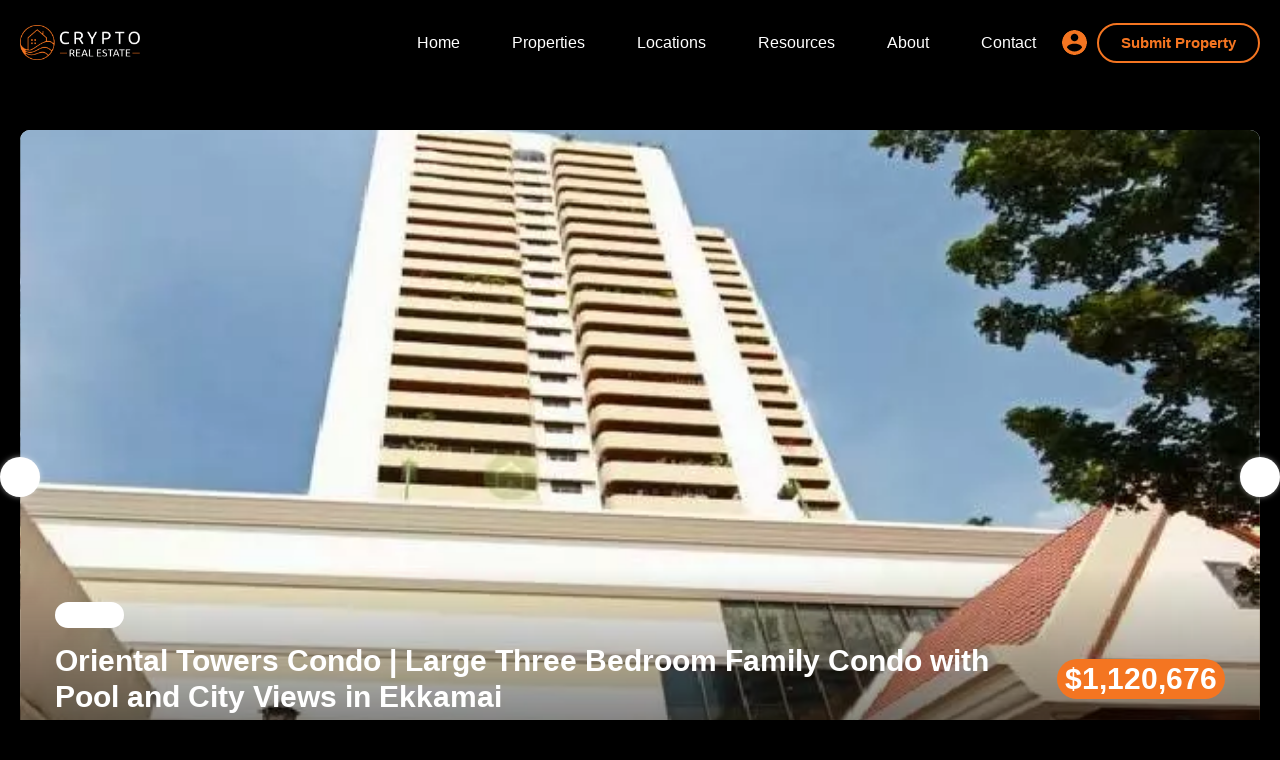

--- FILE ---
content_type: text/html; charset=UTF-8
request_url: https://cryptorealestate.cc/property/oriental-towers-condo-large-three-bedroom-family-condo-with-pool-and-city-views-in-ekkamai/
body_size: 30777
content:
<!doctype html>
<html lang="en-US">
<head>
    <meta charset="UTF-8">
    <meta name="viewport" content="width=device-width, initial-scale=1.0, maximum-scale=1.0, user-scalable=no">
    <link rel="profile" href="https://gmpg.org/xfn/11">
    <meta name="format-detection" content="telephone=no">
	<meta name='robots' content='index, follow, max-image-preview:large, max-snippet:-1, max-video-preview:-1' />

	<!-- This site is optimized with the Yoast SEO plugin v22.6 - https://yoast.com/wordpress/plugins/seo/ -->
	<title>Oriental Towers Condo | Large Three Bedroom Family Condo with Pool and City Views in Ekkamai - Crypto Real Estate</title>
	<link rel="canonical" href="https://cryptorealestate.cc/property/oriental-towers-condo-large-three-bedroom-family-condo-with-pool-and-city-views-in-ekkamai/" />
	<meta property="og:locale" content="en_US" />
	<meta property="og:type" content="article" />
	<meta property="og:title" content="Oriental Towers Condo | Large Three Bedroom Family Condo with Pool and City Views in Ekkamai - Crypto Real Estate" />
	<meta property="og:description" content="A very spacious three bedroom, four bath condo is for sale in the Oriental Towers Condominium. It is located on the 9th floor with outstanding views of the city, swimming pool, tennis court and 315 sqm large. Constructed with lots of wood and wood flooring that gives the condo a real homey feeling. The living..." />
	<meta property="og:url" content="https://cryptorealestate.cc/property/oriental-towers-condo-large-three-bedroom-family-condo-with-pool-and-city-views-in-ekkamai/" />
	<meta property="og:site_name" content="Crypto Real Estate" />
	<meta property="article:modified_time" content="2023-02-11T02:46:35+00:00" />
	<meta property="og:image" content="https://cryptorealestate.cc/wp-content/uploads/2023/02/Product-Image-4-12.jpeg" />
	<meta property="og:image:width" content="655" />
	<meta property="og:image:height" content="436" />
	<meta property="og:image:type" content="image/jpeg" />
	<meta name="twitter:card" content="summary_large_image" />
	<meta name="twitter:label1" content="Est. reading time" />
	<meta name="twitter:data1" content="3 minutes" />
	<script type="application/ld+json" class="yoast-schema-graph">{"@context":"https://schema.org","@graph":[{"@type":"WebPage","@id":"https://cryptorealestate.cc/property/oriental-towers-condo-large-three-bedroom-family-condo-with-pool-and-city-views-in-ekkamai/","url":"https://cryptorealestate.cc/property/oriental-towers-condo-large-three-bedroom-family-condo-with-pool-and-city-views-in-ekkamai/","name":"Oriental Towers Condo | Large Three Bedroom Family Condo with Pool and City Views in Ekkamai - Crypto Real Estate","isPartOf":{"@id":"https://cryptorealestate.cc/#website"},"primaryImageOfPage":{"@id":"https://cryptorealestate.cc/property/oriental-towers-condo-large-three-bedroom-family-condo-with-pool-and-city-views-in-ekkamai/#primaryimage"},"image":{"@id":"https://cryptorealestate.cc/property/oriental-towers-condo-large-three-bedroom-family-condo-with-pool-and-city-views-in-ekkamai/#primaryimage"},"thumbnailUrl":"https://cryptorealestate.cc/wp-content/uploads/2023/02/Product-Image-4-12.jpeg","datePublished":"2023-02-11T02:46:33+00:00","dateModified":"2023-02-11T02:46:35+00:00","breadcrumb":{"@id":"https://cryptorealestate.cc/property/oriental-towers-condo-large-three-bedroom-family-condo-with-pool-and-city-views-in-ekkamai/#breadcrumb"},"inLanguage":"en-US","potentialAction":[{"@type":"ReadAction","target":["https://cryptorealestate.cc/property/oriental-towers-condo-large-three-bedroom-family-condo-with-pool-and-city-views-in-ekkamai/"]}]},{"@type":"ImageObject","inLanguage":"en-US","@id":"https://cryptorealestate.cc/property/oriental-towers-condo-large-three-bedroom-family-condo-with-pool-and-city-views-in-ekkamai/#primaryimage","url":"https://cryptorealestate.cc/wp-content/uploads/2023/02/Product-Image-4-12.jpeg","contentUrl":"https://cryptorealestate.cc/wp-content/uploads/2023/02/Product-Image-4-12.jpeg","width":655,"height":436},{"@type":"BreadcrumbList","@id":"https://cryptorealestate.cc/property/oriental-towers-condo-large-three-bedroom-family-condo-with-pool-and-city-views-in-ekkamai/#breadcrumb","itemListElement":[{"@type":"ListItem","position":1,"name":"Properties","item":"https://cryptorealestate.cc/property/"},{"@type":"ListItem","position":2,"name":"Oriental Towers Condo | Large Three Bedroom Family Condo with Pool and City Views in Ekkamai"}]},{"@type":"WebSite","@id":"https://cryptorealestate.cc/#website","url":"https://cryptorealestate.cc/","name":"Crypto Real Estate","description":"Buy &amp; Sell Real Estate with Bitcoin &amp; Crypto","publisher":{"@id":"https://cryptorealestate.cc/#organization"},"potentialAction":[{"@type":"SearchAction","target":{"@type":"EntryPoint","urlTemplate":"https://cryptorealestate.cc/?s={search_term_string}"},"query-input":"required name=search_term_string"}],"inLanguage":"en-US"},{"@type":"Organization","@id":"https://cryptorealestate.cc/#organization","name":"Crypto Real Estate","url":"https://cryptorealestate.cc/","logo":{"@type":"ImageObject","inLanguage":"en-US","@id":"https://cryptorealestate.cc/#/schema/logo/image/","url":"https://cryptorealestate.cc/wp-content/uploads/2021/10/favicon-logo.png","contentUrl":"https://cryptorealestate.cc/wp-content/uploads/2021/10/favicon-logo.png","width":231,"height":231,"caption":"Crypto Real Estate"},"image":{"@id":"https://cryptorealestate.cc/#/schema/logo/image/"}}]}</script>
	<!-- / Yoast SEO plugin. -->


<link rel='dns-prefetch' href='//maps.google.com' />
<link rel='dns-prefetch' href='//www.google.com' />

<link rel='dns-prefetch' href='//maps.gstatic.com' />

<link rel="alternate" type="application/rss+xml" title="Crypto Real Estate &raquo; Feed" href="https://cryptorealestate.cc/feed/" />
<link rel="alternate" type="application/rss+xml" title="Crypto Real Estate &raquo; Comments Feed" href="https://cryptorealestate.cc/comments/feed/" />
<link rel="alternate" title="oEmbed (JSON)" type="application/json+oembed" href="https://cryptorealestate.cc/wp-json/oembed/1.0/embed?url=https%3A%2F%2Fcryptorealestate.cc%2Fproperty%2Foriental-towers-condo-large-three-bedroom-family-condo-with-pool-and-city-views-in-ekkamai%2F" />
<link rel="alternate" title="oEmbed (XML)" type="text/xml+oembed" href="https://cryptorealestate.cc/wp-json/oembed/1.0/embed?url=https%3A%2F%2Fcryptorealestate.cc%2Fproperty%2Foriental-towers-condo-large-three-bedroom-family-condo-with-pool-and-city-views-in-ekkamai%2F&#038;format=xml" />
<style id='wp-img-auto-sizes-contain-inline-css' type='text/css'>
img:is([sizes=auto i],[sizes^="auto," i]){contain-intrinsic-size:3000px 1500px}
/*# sourceURL=wp-img-auto-sizes-contain-inline-css */
</style>
<style id='wp-emoji-styles-inline-css' type='text/css'>

	img.wp-smiley, img.emoji {
		display: inline !important;
		border: none !important;
		box-shadow: none !important;
		height: 1em !important;
		width: 1em !important;
		margin: 0 0.07em !important;
		vertical-align: -0.1em !important;
		background: none !important;
		padding: 0 !important;
	}
/*# sourceURL=wp-emoji-styles-inline-css */
</style>
<style id='classic-theme-styles-inline-css' type='text/css'>
/*! This file is auto-generated */
.wp-block-button__link{color:#fff;background-color:#32373c;border-radius:9999px;box-shadow:none;text-decoration:none;padding:calc(.667em + 2px) calc(1.333em + 2px);font-size:1.125em}.wp-block-file__button{background:#32373c;color:#fff;text-decoration:none}
/*# sourceURL=/wp-includes/css/classic-themes.min.css */
</style>
<link rel='stylesheet' id='cryptowp-css' href='https://cryptorealestate.cc/wp-content/plugins/cryptowp/assets/css/cryptowp.css?ver=22051504' type='text/css' media='all' />
<link rel='stylesheet' id='realhomes-currency-switcher-css' href='https://cryptorealestate.cc/wp-content/plugins/realhomes-currency-switcher/public/css/realhomes-currency-switcher-public.css?ver=1.0.5' type='text/css' media='all' />
<link rel='stylesheet' id='entypo-fonts-css' href='https://cryptorealestate.cc/wp-content/themes/realhomes/assets/ultra/styles/css/entypo.min.css?ver=4.3.2' type='text/css' media='all' />
<link rel='stylesheet' id='main-css-css' href='https://cryptorealestate.cc/wp-content/themes/realhomes/assets/ultra/styles/css/main.min.css?ver=4.3.2' type='text/css' media='all' />
<style id='main-css-inline-css' type='text/css'>
.rh-ultra-header-wrapper, .rh-responsive-header{background-color:#000000;}
.rh-ultra-logo a, .rh-responsive-header .rh-logo-wrapper a{color:#ffffff;}
div.rh-ultra-tooltip, div.rh-ultra-tooltip .arrow::after{background:#000 !important;}
div.rh-ultra-tooltip, div.rh-ultra-tooltip .arrow::after{color:#fff !important;}
.rh-btn-primary, .pages-navigation a, .rh-form button, .rh-form input[type=submit], .post-password-form button, .post-password-form input[type=submit], .wpcf7-form button, .wpcf7-form input[type=submit], .wpforms-form button, .wpforms-form input[type=submit], button, .rh-filled-button, .rh-ultra-filled-button{color:#ffffff;}
.rh-btn-primary:hover, .pages-navigation a:hover, .rh-form button:hover, .rh-form input[type=submit]:hover, .post-password-form button:hover, .post-password-form input[type=submit]:hover, .wpcf7-form button:hover, .wpcf7-form input[type=submit]:hover, .wpforms-form button:hover, .wpforms-form input[type=submit]:hover, button:hover, .rh-filled-button:hover, .rh-ultra-filled-button:hover{color:#ffffff;}
.rh-btn-outline-primary, .rh-hollow-button,.rh-ultra-hollow-button{background-color:transparent;}
.rh-btn-outline-primary, .rh-hollow-button,.rh-ultra-hollow-button{color:#ffffff;}
.rh-btn-outline-primary:hover, .rh-hollow-button:hover,.rh-ultra-hollow-button:hover{color:#ffffff;}
.site-footer{background-color:#121212;}
.site-footer{color:#808080;}
.site-footer a{color:#808080;}
.site-footer a:hover{color:#ffffff;}

/*# sourceURL=main-css-inline-css */
</style>
<link rel='stylesheet' id='inspiry-google-fonts-css' href='//cryptorealestate.cc/wp-content/uploads/omgf/inspiry-google-fonts/inspiry-google-fonts.css?ver=1725723585' type='text/css' media='all' />
<link rel='stylesheet' id='font-awesome-5-all-css' href='https://cryptorealestate.cc/wp-content/themes/realhomes/common/font-awesome/css/all.min.css?ver=5.13.1' type='text/css' media='all' />
<link rel='stylesheet' id='vendors-css-css' href='https://cryptorealestate.cc/wp-content/themes/realhomes/common/optimize/vendors.css?ver=4.3.2' type='text/css' media='all' />
<link rel='stylesheet' id='inspiry-frontend-style-css' href='https://cryptorealestate.cc/wp-content/themes/realhomes/common/css/frontend-styles.min.css?ver=4.3.2' type='text/css' media='all' />
<link rel='stylesheet' id='parent-default-css' href='https://cryptorealestate.cc/wp-content/themes/realhomes/style.css?ver=3.12.1' type='text/css' media='all' />
<link rel='stylesheet' id='parent-custom-css' href='https://cryptorealestate.cc/wp-content/themes/realhomes/assets/ultra/styles/css/custom.css?ver=4.3.2' type='text/css' media='all' />
<style id='parent-custom-inline-css' type='text/css'>
#scroll-top.show { bottom : 3%; }
:root{--rh-global-color-primary: #f47521;--rh-global-color-primary-rgb: 244,117,33;--rh-global-color-primary-dark: #f47f30;--rh-global-color-secondary: #000000;--rh-global-color-secondary-rgb: 0,0,0;--rh-global-color-headings: #ffffff;--rh-mc-cost-tax-color: #000000;--rh-mc-cost-hoa-color: #f47521;--rh-mc-graph-item-opacity: 0.4;--rh-round-corner-general-xsmall: 5px;--rh-round-corner-general-small: 10px;--rh-round-corner-general-medium: 15px;--rh-round-corner-general-large: 25px;--rh-round-corner-general-xlarge: 50px;--rh-round-corner-general-xxlarge: 100px;--rh-round-corner-misc-small: 30px;--rh-round-corner-misc-dropdown-items: 2px;--rh-round-corner-property-card-grid-two: 12px;--rh-round-corner-property-card-grid-two-thumb: 6px;--rh-round-corner-property-card-grid-two-button: 8px;}
body{
font-family: 'DM Sans', sans-serif;
}
h1, h2, h3, h4, h5, h6{
font-family: 'Plus Jakarta Sans', sans-serif;
}
/*# sourceURL=parent-custom-inline-css */
</style>
<link rel='stylesheet' id='child-default-css' href='https://cryptorealestate.cc/wp-content/themes/cre/style.css?ver=1.4.2' type='text/css' media='all' />
<link rel='stylesheet' id='child-custom-css' href='https://cryptorealestate.cc/wp-content/themes/cre/css/cre.css?ver=1.7.8' type='text/css' media='all' />
<link rel='stylesheet' id='wp-block-paragraph-css' href='https://cryptorealestate.cc/wp-includes/blocks/paragraph/style.min.css?ver=6.9' type='text/css' media='all' />
        <script>
			// Declare some common JS variables.
            var ajaxurl = "https://cryptorealestate.cc/wp-admin/admin-ajax.php";
        </script>
		<script type="text/javascript" src="https://cryptorealestate.cc/wp-includes/js/jquery/jquery.min.js?ver=3.7.1" id="jquery-core-js"></script>
<script type="text/javascript" src="https://cryptorealestate.cc/wp-includes/js/jquery/jquery-migrate.min.js?ver=3.4.1" id="jquery-migrate-js"></script>
<script type="text/javascript" src="https://cryptorealestate.cc/wp-content/plugins/realhomes-currency-switcher/public/js/realhomes-currency-switcher-public.js?ver=1.0.5" id="realhomes-currency-switcher-js"></script>
<link rel="https://api.w.org/" href="https://cryptorealestate.cc/wp-json/" /><link rel="alternate" title="JSON" type="application/json" href="https://cryptorealestate.cc/wp-json/wp/v2/properties/51572" /><link rel="EditURI" type="application/rsd+xml" title="RSD" href="https://cryptorealestate.cc/xmlrpc.php?rsd" />
<meta name="generator" content="WordPress 6.9" />
<link rel='shortlink' href='https://cryptorealestate.cc/?p=51572' />
			<script type="text/javascript">
                var RecaptchaOptions = {
                    theme : 'custom', custom_theme_widget : 'recaptcha_widget'
                };
			</script>
			<!-- HFCM by 99 Robots - Snippet # 1: Fix some CLS -->
<style>

.rh_header .rh_header__wrap .rh_logo {
		min-height: 78.9px;
}
	
.rh_prop_search__form {
		min-height: 95.4px;
}

.flexslider {
			background-color: #191919 ;
}
	
@media (min-width: 1140px) {
.rh_prop_search {
    padding-bottom: unset;
}
}
	
@media (max-width: 1140px) {
.home .main_search, .inspiry_show_on_doc_ready.rh_prop_search.rh_prop_search_init, .rh_prop_search.rh_prop_search_init  {
	min-height: 324px !important;
}
}
/*
@media (max-width: 767px) {
.rh_header_advance .rh_menu .main-menu {
	  top: 39.446px!important;
     margin-top: 21.5px !important; 
		}
	}
*/
</style>

<!-- /end HFCM by 99 Robots -->
<meta name="generator" content="Elementor 3.21.4; features: e_optimized_assets_loading, e_optimized_css_loading, additional_custom_breakpoints; settings: css_print_method-internal, google_font-enabled, font_display-auto">
<link rel="icon" href="https://cryptorealestate.cc/wp-content/uploads/2021/10/cropped-favicon-logo-32x32.png" sizes="32x32" />
<link rel="icon" href="https://cryptorealestate.cc/wp-content/uploads/2021/10/cropped-favicon-logo-192x192.png" sizes="192x192" />
<link rel="apple-touch-icon" href="https://cryptorealestate.cc/wp-content/uploads/2021/10/cropped-favicon-logo-180x180.png" />
<meta name="msapplication-TileImage" content="https://cryptorealestate.cc/wp-content/uploads/2021/10/cropped-favicon-logo-270x270.png" />
<noscript><style id="rocket-lazyload-nojs-css">.rll-youtube-player, [data-lazy-src]{display:none !important;}</style></noscript><style id='global-styles-inline-css' type='text/css'>
:root{--wp--preset--aspect-ratio--square: 1;--wp--preset--aspect-ratio--4-3: 4/3;--wp--preset--aspect-ratio--3-4: 3/4;--wp--preset--aspect-ratio--3-2: 3/2;--wp--preset--aspect-ratio--2-3: 2/3;--wp--preset--aspect-ratio--16-9: 16/9;--wp--preset--aspect-ratio--9-16: 9/16;--wp--preset--color--black: #394041;--wp--preset--color--cyan-bluish-gray: #abb8c3;--wp--preset--color--white: #fff;--wp--preset--color--pale-pink: #f78da7;--wp--preset--color--vivid-red: #cf2e2e;--wp--preset--color--luminous-vivid-orange: #ff6900;--wp--preset--color--luminous-vivid-amber: #fcb900;--wp--preset--color--light-green-cyan: #7bdcb5;--wp--preset--color--vivid-green-cyan: #00d084;--wp--preset--color--pale-cyan-blue: #8ed1fc;--wp--preset--color--vivid-cyan-blue: #0693e3;--wp--preset--color--vivid-purple: #9b51e0;--wp--preset--color--primary: #1db2ff;--wp--preset--color--primary-light: #e7f6fd;--wp--preset--color--primary-dark: #dbf0fa;--wp--preset--color--secondary: #f58220;--wp--preset--gradient--vivid-cyan-blue-to-vivid-purple: linear-gradient(135deg,rgb(6,147,227) 0%,rgb(155,81,224) 100%);--wp--preset--gradient--light-green-cyan-to-vivid-green-cyan: linear-gradient(135deg,rgb(122,220,180) 0%,rgb(0,208,130) 100%);--wp--preset--gradient--luminous-vivid-amber-to-luminous-vivid-orange: linear-gradient(135deg,rgb(252,185,0) 0%,rgb(255,105,0) 100%);--wp--preset--gradient--luminous-vivid-orange-to-vivid-red: linear-gradient(135deg,rgb(255,105,0) 0%,rgb(207,46,46) 100%);--wp--preset--gradient--very-light-gray-to-cyan-bluish-gray: linear-gradient(135deg,rgb(238,238,238) 0%,rgb(169,184,195) 100%);--wp--preset--gradient--cool-to-warm-spectrum: linear-gradient(135deg,rgb(74,234,220) 0%,rgb(151,120,209) 20%,rgb(207,42,186) 40%,rgb(238,44,130) 60%,rgb(251,105,98) 80%,rgb(254,248,76) 100%);--wp--preset--gradient--blush-light-purple: linear-gradient(135deg,rgb(255,206,236) 0%,rgb(152,150,240) 100%);--wp--preset--gradient--blush-bordeaux: linear-gradient(135deg,rgb(254,205,165) 0%,rgb(254,45,45) 50%,rgb(107,0,62) 100%);--wp--preset--gradient--luminous-dusk: linear-gradient(135deg,rgb(255,203,112) 0%,rgb(199,81,192) 50%,rgb(65,88,208) 100%);--wp--preset--gradient--pale-ocean: linear-gradient(135deg,rgb(255,245,203) 0%,rgb(182,227,212) 50%,rgb(51,167,181) 100%);--wp--preset--gradient--electric-grass: linear-gradient(135deg,rgb(202,248,128) 0%,rgb(113,206,126) 100%);--wp--preset--gradient--midnight: linear-gradient(135deg,rgb(2,3,129) 0%,rgb(40,116,252) 100%);--wp--preset--font-size--small: 14px;--wp--preset--font-size--medium: 20px;--wp--preset--font-size--large: 28px;--wp--preset--font-size--x-large: 42px;--wp--preset--font-size--normal: 16px;--wp--preset--font-size--huge: 36px;--wp--preset--spacing--20: 0.44rem;--wp--preset--spacing--30: 0.67rem;--wp--preset--spacing--40: 1rem;--wp--preset--spacing--50: 1.5rem;--wp--preset--spacing--60: 2.25rem;--wp--preset--spacing--70: 3.38rem;--wp--preset--spacing--80: 5.06rem;--wp--preset--shadow--natural: 6px 6px 9px rgba(0, 0, 0, 0.2);--wp--preset--shadow--deep: 12px 12px 50px rgba(0, 0, 0, 0.4);--wp--preset--shadow--sharp: 6px 6px 0px rgba(0, 0, 0, 0.2);--wp--preset--shadow--outlined: 6px 6px 0px -3px rgb(255, 255, 255), 6px 6px rgb(0, 0, 0);--wp--preset--shadow--crisp: 6px 6px 0px rgb(0, 0, 0);}:where(.is-layout-flex){gap: 0.5em;}:where(.is-layout-grid){gap: 0.5em;}body .is-layout-flex{display: flex;}.is-layout-flex{flex-wrap: wrap;align-items: center;}.is-layout-flex > :is(*, div){margin: 0;}body .is-layout-grid{display: grid;}.is-layout-grid > :is(*, div){margin: 0;}:where(.wp-block-columns.is-layout-flex){gap: 2em;}:where(.wp-block-columns.is-layout-grid){gap: 2em;}:where(.wp-block-post-template.is-layout-flex){gap: 1.25em;}:where(.wp-block-post-template.is-layout-grid){gap: 1.25em;}.has-black-color{color: var(--wp--preset--color--black) !important;}.has-cyan-bluish-gray-color{color: var(--wp--preset--color--cyan-bluish-gray) !important;}.has-white-color{color: var(--wp--preset--color--white) !important;}.has-pale-pink-color{color: var(--wp--preset--color--pale-pink) !important;}.has-vivid-red-color{color: var(--wp--preset--color--vivid-red) !important;}.has-luminous-vivid-orange-color{color: var(--wp--preset--color--luminous-vivid-orange) !important;}.has-luminous-vivid-amber-color{color: var(--wp--preset--color--luminous-vivid-amber) !important;}.has-light-green-cyan-color{color: var(--wp--preset--color--light-green-cyan) !important;}.has-vivid-green-cyan-color{color: var(--wp--preset--color--vivid-green-cyan) !important;}.has-pale-cyan-blue-color{color: var(--wp--preset--color--pale-cyan-blue) !important;}.has-vivid-cyan-blue-color{color: var(--wp--preset--color--vivid-cyan-blue) !important;}.has-vivid-purple-color{color: var(--wp--preset--color--vivid-purple) !important;}.has-black-background-color{background-color: var(--wp--preset--color--black) !important;}.has-cyan-bluish-gray-background-color{background-color: var(--wp--preset--color--cyan-bluish-gray) !important;}.has-white-background-color{background-color: var(--wp--preset--color--white) !important;}.has-pale-pink-background-color{background-color: var(--wp--preset--color--pale-pink) !important;}.has-vivid-red-background-color{background-color: var(--wp--preset--color--vivid-red) !important;}.has-luminous-vivid-orange-background-color{background-color: var(--wp--preset--color--luminous-vivid-orange) !important;}.has-luminous-vivid-amber-background-color{background-color: var(--wp--preset--color--luminous-vivid-amber) !important;}.has-light-green-cyan-background-color{background-color: var(--wp--preset--color--light-green-cyan) !important;}.has-vivid-green-cyan-background-color{background-color: var(--wp--preset--color--vivid-green-cyan) !important;}.has-pale-cyan-blue-background-color{background-color: var(--wp--preset--color--pale-cyan-blue) !important;}.has-vivid-cyan-blue-background-color{background-color: var(--wp--preset--color--vivid-cyan-blue) !important;}.has-vivid-purple-background-color{background-color: var(--wp--preset--color--vivid-purple) !important;}.has-black-border-color{border-color: var(--wp--preset--color--black) !important;}.has-cyan-bluish-gray-border-color{border-color: var(--wp--preset--color--cyan-bluish-gray) !important;}.has-white-border-color{border-color: var(--wp--preset--color--white) !important;}.has-pale-pink-border-color{border-color: var(--wp--preset--color--pale-pink) !important;}.has-vivid-red-border-color{border-color: var(--wp--preset--color--vivid-red) !important;}.has-luminous-vivid-orange-border-color{border-color: var(--wp--preset--color--luminous-vivid-orange) !important;}.has-luminous-vivid-amber-border-color{border-color: var(--wp--preset--color--luminous-vivid-amber) !important;}.has-light-green-cyan-border-color{border-color: var(--wp--preset--color--light-green-cyan) !important;}.has-vivid-green-cyan-border-color{border-color: var(--wp--preset--color--vivid-green-cyan) !important;}.has-pale-cyan-blue-border-color{border-color: var(--wp--preset--color--pale-cyan-blue) !important;}.has-vivid-cyan-blue-border-color{border-color: var(--wp--preset--color--vivid-cyan-blue) !important;}.has-vivid-purple-border-color{border-color: var(--wp--preset--color--vivid-purple) !important;}.has-vivid-cyan-blue-to-vivid-purple-gradient-background{background: var(--wp--preset--gradient--vivid-cyan-blue-to-vivid-purple) !important;}.has-light-green-cyan-to-vivid-green-cyan-gradient-background{background: var(--wp--preset--gradient--light-green-cyan-to-vivid-green-cyan) !important;}.has-luminous-vivid-amber-to-luminous-vivid-orange-gradient-background{background: var(--wp--preset--gradient--luminous-vivid-amber-to-luminous-vivid-orange) !important;}.has-luminous-vivid-orange-to-vivid-red-gradient-background{background: var(--wp--preset--gradient--luminous-vivid-orange-to-vivid-red) !important;}.has-very-light-gray-to-cyan-bluish-gray-gradient-background{background: var(--wp--preset--gradient--very-light-gray-to-cyan-bluish-gray) !important;}.has-cool-to-warm-spectrum-gradient-background{background: var(--wp--preset--gradient--cool-to-warm-spectrum) !important;}.has-blush-light-purple-gradient-background{background: var(--wp--preset--gradient--blush-light-purple) !important;}.has-blush-bordeaux-gradient-background{background: var(--wp--preset--gradient--blush-bordeaux) !important;}.has-luminous-dusk-gradient-background{background: var(--wp--preset--gradient--luminous-dusk) !important;}.has-pale-ocean-gradient-background{background: var(--wp--preset--gradient--pale-ocean) !important;}.has-electric-grass-gradient-background{background: var(--wp--preset--gradient--electric-grass) !important;}.has-midnight-gradient-background{background: var(--wp--preset--gradient--midnight) !important;}.has-small-font-size{font-size: var(--wp--preset--font-size--small) !important;}.has-medium-font-size{font-size: var(--wp--preset--font-size--medium) !important;}.has-large-font-size{font-size: var(--wp--preset--font-size--large) !important;}.has-x-large-font-size{font-size: var(--wp--preset--font-size--x-large) !important;}
/*# sourceURL=global-styles-inline-css */
</style>
<link rel='stylesheet' id='forminator-module-css-77215-css' href='https://cryptorealestate.cc/wp-content/uploads/forminator/77215_8c3b0ee6b73262baabeb7a1175884b80/css/style-77215.css?ver=1728533254' type='text/css' media='all' />
<link rel='stylesheet' id='forminator-icons-css' href='https://cryptorealestate.cc/wp-content/plugins/forminator/assets/forminator-ui/css/forminator-icons.min.css?ver=1.39.0' type='text/css' media='all' />
<link rel='stylesheet' id='forminator-utilities-css' href='https://cryptorealestate.cc/wp-content/plugins/forminator/assets/forminator-ui/css/src/forminator-utilities.min.css?ver=1.39.0' type='text/css' media='all' />
<link rel='stylesheet' id='forminator-grid-default-css' href='https://cryptorealestate.cc/wp-content/plugins/forminator/assets/forminator-ui/css/src/grid/forminator-grid.open.min.css?ver=1.39.0' type='text/css' media='all' />
<link rel='stylesheet' id='forminator-forms-flat-base-css' href='https://cryptorealestate.cc/wp-content/plugins/forminator/assets/forminator-ui/css/src/form/forminator-form-flat.base.min.css?ver=1.39.0' type='text/css' media='all' />
<link rel='stylesheet' id='intlTelInput-forminator-css-css' href='https://cryptorealestate.cc/wp-content/plugins/forminator/assets/css/intlTelInput.min.css?ver=4.0.3' type='text/css' media='all' />
<link rel='stylesheet' id='buttons-css' href='https://cryptorealestate.cc/wp-includes/css/buttons.min.css?ver=6.9' type='text/css' media='all' />
</head>
<body class="wp-singular property-template-default single single-property postid-51572 wp-custom-logo wp-embed-responsive wp-theme-realhomes wp-child-theme-cre design_ultra realhomes-round-corners inspiry_body_floating_features_show elementor-default elementor-kit-8464">
<div class="rh_wrap rh_wrap_stick_footer"><div class="rh-responsive-header">
	    <div class="rh-logo-wrapper">
        <a title="Crypto Real Estate" href="https://cryptorealestate.cc">
			<img alt="Crypto Real Estate" src="https://cryptorealestate.cc/wp-content/webp-express/webp-images/uploads/2021/10/crypto-realestate-logo-orange-thin.png.webp">        </a>
    </div>
	<p class="rh-site-description only-for-print">
	Buy &amp; Sell Real Estate with Bitcoin &amp; Crypto</p><!-- /.only-for-print -->
    <div class="rh-responsive-header-inner">
		<div class="rh-ultra-responsive-nav"><ul id="menu-main-menu" class="rh-menu-responsive clearfix"><li id="menu-item-4562" class="menu-item menu-item-type-post_type menu-item-object-page menu-item-home menu-item-4562"><a href="https://cryptorealestate.cc/">Home</a></li>
<li id="menu-item-4587" class="menu-item menu-item-type-post_type menu-item-object-page menu-item-4587"><a href="https://cryptorealestate.cc/properties/">Properties</a></li>
<li id="menu-item-72597" class="menu-item menu-item-type-post_type menu-item-object-page menu-item-has-children menu-item-72597"><a href="https://cryptorealestate.cc/locations/">Locations</a>
<ul class="sub-menu">
	<li id="menu-item-17534" class="menu-item menu-item-type-taxonomy menu-item-object-property-city menu-item-has-children menu-item-17534"><a href="https://cryptorealestate.cc/property-city/asia/">Asia</a>
	<ul class="sub-menu">
		<li id="menu-item-12687" class="menu-item menu-item-type-taxonomy menu-item-object-property-city menu-item-12687"><a href="https://cryptorealestate.cc/property-city/thailand/">Thailand</a></li>
		<li id="menu-item-72261" class="menu-item menu-item-type-taxonomy menu-item-object-property-city menu-item-72261"><a href="https://cryptorealestate.cc/property-city/philippines/">Philippines</a></li>
		<li id="menu-item-72263" class="menu-item menu-item-type-taxonomy menu-item-object-property-city menu-item-72263"><a href="https://cryptorealestate.cc/property-city/sri-lanka/">Sri Lanka</a></li>
		<li id="menu-item-14573" class="menu-item menu-item-type-taxonomy menu-item-object-property-city menu-item-14573"><a href="https://cryptorealestate.cc/property-city/bali/">Bali</a></li>
	</ul>
</li>
	<li id="menu-item-77673" class="menu-item menu-item-type-taxonomy menu-item-object-property-city menu-item-77673"><a href="https://cryptorealestate.cc/property-city/australia/">Australia</a></li>
	<li id="menu-item-17535" class="menu-item menu-item-type-taxonomy menu-item-object-property-city menu-item-has-children menu-item-17535"><a href="https://cryptorealestate.cc/property-city/europe/">Europe</a>
	<ul class="sub-menu">
		<li id="menu-item-12691" class="menu-item menu-item-type-taxonomy menu-item-object-property-city menu-item-12691"><a href="https://cryptorealestate.cc/property-city/portugal/">Portugal</a></li>
		<li id="menu-item-12689" class="menu-item menu-item-type-taxonomy menu-item-object-property-city menu-item-12689"><a href="https://cryptorealestate.cc/property-city/spain/">Spain</a></li>
		<li id="menu-item-20233" class="menu-item menu-item-type-taxonomy menu-item-object-property-city menu-item-20233"><a href="https://cryptorealestate.cc/property-city/montenegro/">Montenegro</a></li>
		<li id="menu-item-43152" class="menu-item menu-item-type-taxonomy menu-item-object-property-city menu-item-43152"><a href="https://cryptorealestate.cc/property-city/cyprus/">Cyprus</a></li>
		<li id="menu-item-40341" class="menu-item menu-item-type-taxonomy menu-item-object-property-city menu-item-40341"><a href="https://cryptorealestate.cc/property-city/greece/">Greece</a></li>
		<li id="menu-item-43154" class="menu-item menu-item-type-taxonomy menu-item-object-property-city menu-item-43154"><a href="https://cryptorealestate.cc/property-city/england/">England</a></li>
		<li id="menu-item-68752" class="menu-item menu-item-type-taxonomy menu-item-object-property-city menu-item-68752"><a href="https://cryptorealestate.cc/property-city/france/">France</a></li>
		<li id="menu-item-72264" class="menu-item menu-item-type-taxonomy menu-item-object-property-city menu-item-72264"><a href="https://cryptorealestate.cc/property-city/poland/">Poland</a></li>
		<li id="menu-item-12690" class="menu-item menu-item-type-taxonomy menu-item-object-property-city menu-item-12690"><a href="https://cryptorealestate.cc/property-city/italy/">Italy</a></li>
		<li id="menu-item-72254" class="menu-item menu-item-type-taxonomy menu-item-object-property-city menu-item-72254"><a href="https://cryptorealestate.cc/property-city/croatia/">Croatia</a></li>
		<li id="menu-item-43153" class="menu-item menu-item-type-taxonomy menu-item-object-property-city menu-item-43153"><a href="https://cryptorealestate.cc/property-city/netherlands/">Netherlands</a></li>
	</ul>
</li>
	<li id="menu-item-72601" class="menu-item menu-item-type-taxonomy menu-item-object-property-city menu-item-has-children menu-item-72601"><a href="https://cryptorealestate.cc/property-city/middle-east/">Middle East</a>
	<ul class="sub-menu">
		<li id="menu-item-12688" class="menu-item menu-item-type-taxonomy menu-item-object-property-city menu-item-12688"><a href="https://cryptorealestate.cc/property-city/dubai/">Dubai</a></li>
		<li id="menu-item-71189" class="menu-item menu-item-type-taxonomy menu-item-object-property-city menu-item-71189"><a href="https://cryptorealestate.cc/property-city/bahrain/">Bahrain</a></li>
		<li id="menu-item-85954" class="menu-item menu-item-type-taxonomy menu-item-object-property-city menu-item-85954"><a href="https://cryptorealestate.cc/property-city/israel/">Israel</a></li>
		<li id="menu-item-12686" class="menu-item menu-item-type-taxonomy menu-item-object-property-city menu-item-12686"><a href="https://cryptorealestate.cc/property-city/turkey/">Turkey</a></li>
	</ul>
</li>
	<li id="menu-item-17537" class="menu-item menu-item-type-taxonomy menu-item-object-property-city menu-item-has-children menu-item-17537"><a href="https://cryptorealestate.cc/property-city/north-america/">North America</a>
	<ul class="sub-menu">
		<li id="menu-item-12692" class="menu-item menu-item-type-taxonomy menu-item-object-property-city menu-item-12692"><a href="https://cryptorealestate.cc/property-city/mexico/">Mexico</a></li>
		<li id="menu-item-17533" class="menu-item menu-item-type-taxonomy menu-item-object-property-city menu-item-17533"><a href="https://cryptorealestate.cc/property-city/united-states/">United States</a></li>
		<li id="menu-item-17538" class="menu-item menu-item-type-taxonomy menu-item-object-property-city menu-item-17538"><a href="https://cryptorealestate.cc/property-city/canada/">Canada</a></li>
	</ul>
</li>
	<li id="menu-item-72599" class="menu-item menu-item-type-taxonomy menu-item-object-property-city menu-item-has-children menu-item-72599"><a href="https://cryptorealestate.cc/property-city/central-america/">Central America</a>
	<ul class="sub-menu">
		<li id="menu-item-17532" class="menu-item menu-item-type-taxonomy menu-item-object-property-city menu-item-17532"><a href="https://cryptorealestate.cc/property-city/el-salvador/">El Salvador</a></li>
		<li id="menu-item-72255" class="menu-item menu-item-type-taxonomy menu-item-object-property-city menu-item-72255"><a href="https://cryptorealestate.cc/property-city/belize/">Belize</a></li>
		<li id="menu-item-72256" class="menu-item menu-item-type-taxonomy menu-item-object-property-city menu-item-72256"><a href="https://cryptorealestate.cc/property-city/costa-rica/">Costa Rica</a></li>
		<li id="menu-item-43156" class="menu-item menu-item-type-taxonomy menu-item-object-property-city menu-item-43156"><a href="https://cryptorealestate.cc/property-city/panama/">Panama</a></li>
		<li id="menu-item-72259" class="menu-item menu-item-type-taxonomy menu-item-object-property-city menu-item-72259"><a href="https://cryptorealestate.cc/property-city/nicaragua/">Nicaragua</a></li>
		<li id="menu-item-72258" class="menu-item menu-item-type-taxonomy menu-item-object-property-city menu-item-72258"><a href="https://cryptorealestate.cc/property-city/honduras/">Honduras</a></li>
	</ul>
</li>
	<li id="menu-item-72600" class="menu-item menu-item-type-taxonomy menu-item-object-property-city menu-item-has-children menu-item-72600"><a href="https://cryptorealestate.cc/property-city/south-america/">South America</a>
	<ul class="sub-menu">
		<li id="menu-item-17531" class="menu-item menu-item-type-taxonomy menu-item-object-property-city menu-item-17531"><a href="https://cryptorealestate.cc/property-city/brazil/">Brazil</a></li>
		<li id="menu-item-17539" class="menu-item menu-item-type-taxonomy menu-item-object-property-city menu-item-17539"><a href="https://cryptorealestate.cc/property-city/argentina/">Argentina</a></li>
		<li id="menu-item-72260" class="menu-item menu-item-type-taxonomy menu-item-object-property-city menu-item-72260"><a href="https://cryptorealestate.cc/property-city/paraguay/">Paraguay</a></li>
	</ul>
</li>
	<li id="menu-item-72598" class="menu-item menu-item-type-taxonomy menu-item-object-property-city menu-item-has-children menu-item-72598"><a href="https://cryptorealestate.cc/property-city/caribbean/">Caribbean</a>
	<ul class="sub-menu">
		<li id="menu-item-72257" class="menu-item menu-item-type-taxonomy menu-item-object-property-city menu-item-72257"><a href="https://cryptorealestate.cc/property-city/dominican-republic/">Dominican Republic</a></li>
	</ul>
</li>
	<li id="menu-item-40339" class="menu-item menu-item-type-taxonomy menu-item-object-property-city menu-item-has-children menu-item-40339"><a href="https://cryptorealestate.cc/property-city/africa/">Africa</a>
	<ul class="sub-menu">
		<li id="menu-item-72262" class="menu-item menu-item-type-taxonomy menu-item-object-property-city menu-item-72262"><a href="https://cryptorealestate.cc/property-city/south-africa/">South Africa</a></li>
		<li id="menu-item-40340" class="menu-item menu-item-type-taxonomy menu-item-object-property-city menu-item-40340"><a href="https://cryptorealestate.cc/property-city/ghana/">Ghana</a></li>
	</ul>
</li>
</ul>
</li>
<li id="menu-item-82557" class="menu-item menu-item-type-custom menu-item-object-custom menu-item-has-children menu-item-82557"><a href="#">Resources</a>
<ul class="sub-menu">
	<li id="menu-item-82963" class="menu-item menu-item-type-post_type menu-item-object-page menu-item-82963"><a href="https://cryptorealestate.cc/faq/">FAQ</a></li>
	<li id="menu-item-82556" class="menu-item menu-item-type-taxonomy menu-item-object-category menu-item-82556"><a href="https://cryptorealestate.cc/news/">News</a></li>
	<li id="menu-item-82555" class="menu-item menu-item-type-taxonomy menu-item-object-category menu-item-82555"><a href="https://cryptorealestate.cc/blog/">Blog</a></li>
</ul>
</li>
<li id="menu-item-72582" class="menu-item menu-item-type-post_type menu-item-object-page menu-item-has-children menu-item-72582"><a href="https://cryptorealestate.cc/about-us/">About</a>
<ul class="sub-menu">
	<li id="menu-item-72596" class="menu-item menu-item-type-post_type menu-item-object-page menu-item-72596"><a href="https://cryptorealestate.cc/about-us/">About Us</a></li>
	<li id="menu-item-19581" class="menu-item menu-item-type-post_type menu-item-object-page menu-item-19581"><a href="https://cryptorealestate.cc/how-to-buy-real-estate-with-bitcoin-crypto/">How it works?</a></li>
</ul>
</li>
<li id="menu-item-4399" class="menu-item menu-item-type-post_type menu-item-object-page menu-item-has-children menu-item-4399"><a href="https://cryptorealestate.cc/contact/">Contact</a>
<ul class="sub-menu">
	<li id="menu-item-82558" class="menu-item menu-item-type-post_type menu-item-object-page menu-item-82558"><a href="https://cryptorealestate.cc/contact/">For Buyers</a></li>
	<li id="menu-item-72595" class="menu-item menu-item-type-post_type menu-item-object-page menu-item-72595"><a href="https://cryptorealestate.cc/partners/">For Partners</a></li>
</ul>
</li>
<li id="menu-item-47631" class="mobile-only menu-item menu-item-type-custom menu-item-object-custom menu-item-47631"><a href="/dashboard/?module=properties&#038;submodule=submit-property">Submit Property</a></li>
</ul></div>				        <div class="rh-ultra-menu-user-profile">
			<svg class="user-icon" xmlns="http://www.w3.org/2000/svg" width="28" height="28" viewbox="0 0 510 510"><path d="M255 0C114.75 0 0 114.75 0 255s114.75 255 255 255 255-114.75 255-255S395.25 0 255 0zm0 76.5c43.35 0 76.5 33.15 76.5 76.5s-33.15 76.5-76.5 76.5-76.5-33.15-76.5-76.5 33.15-76.5 76.5-76.5zm0 362.1c-63.75 0-119.85-33.149-153-81.6 0-51 102-79.05 153-79.05S408 306 408 357c-33.15 48.45-89.25 81.6-153 81.6z"/></svg>    <div class="rh-ultra-modal">
        <div class="rh_modal__corner"></div><!-- /.rh_modal__corner -->
        <div class="rh_modal__wrap">
			            <div class="rh_modal__dashboard rh-trigger-nav">
				                    <a href="https://cryptorealestate.cc/dashboard/?module=favorites" class="rh_modal__dash_link add-favorites-without-login">
						<svg xmlns="http://www.w3.org/2000/svg" width="16" height="14" viewbox="0 0 16 14">
  <path d="M1172.32,262.318a4.5,4.5,0,0,1,6.36,6.364L1172,275l-6.68-6.318a4.5,4.5,0,0,1,6.36-6.364A0.425,0.425,0,0,0,1172.32,262.318Z" transform="translate(-1164 -261)"/>
</svg>
                        <span>My Favorites</span>
                    </a>
					            </div><!-- /.rh_modal__dashboard -->
        </div><!-- /.rh_modal__wrap -->
    </div><!-- /.rh-menu-modal -->
	



        </div><!-- /.rh-ultra-menu-user-profile -->
				<div class="rh-ultra-submit"><a class="inspiry_submit_login_required" href="https://cryptorealestate.cc/dashboard/?module=properties&#038;submodule=submit-property">Submit Property</a></div>        <a class="rh-responsive-toggle" href="#"><span></span></a>
    </div>
</div><!-- /.rh-header -->    <header id="masthead" class="site-header rh-ultra-header-wrapper">
		    <div class="rh-ultra-logo">
        <a title="Crypto Real Estate" href="https://cryptorealestate.cc">
			<img alt="Crypto Real Estate" src="https://cryptorealestate.cc/wp-content/webp-express/webp-images/uploads/2021/10/crypto-realestate-logo-orange-thin.png.webp">        </a>
    </div>
	        <div class="rh-ultra-header-inner">
            <div class="rh-ultra-nav">
				<div class="menu-main-menu-container rh-ultra-nav-menu"><ul id="menu-main-menu-1" class="rh-ultra-main-menu clearfix"><li class="menu-item menu-item-type-post_type menu-item-object-page menu-item-home menu-item-4562"><a href="https://cryptorealestate.cc/">Home</a></li>
<li class="menu-item menu-item-type-post_type menu-item-object-page menu-item-4587"><a href="https://cryptorealestate.cc/properties/">Properties</a></li>
<li class="menu-item menu-item-type-post_type menu-item-object-page menu-item-has-children menu-item-72597"><a href="https://cryptorealestate.cc/locations/">Locations</a>
<ul class="sub-menu">
	<li class="menu-item menu-item-type-taxonomy menu-item-object-property-city menu-item-has-children menu-item-17534"><a href="https://cryptorealestate.cc/property-city/asia/">Asia</a>
	<ul class="sub-menu">
		<li class="menu-item menu-item-type-taxonomy menu-item-object-property-city menu-item-12687"><a href="https://cryptorealestate.cc/property-city/thailand/">Thailand</a></li>
		<li class="menu-item menu-item-type-taxonomy menu-item-object-property-city menu-item-72261"><a href="https://cryptorealestate.cc/property-city/philippines/">Philippines</a></li>
		<li class="menu-item menu-item-type-taxonomy menu-item-object-property-city menu-item-72263"><a href="https://cryptorealestate.cc/property-city/sri-lanka/">Sri Lanka</a></li>
		<li class="menu-item menu-item-type-taxonomy menu-item-object-property-city menu-item-14573"><a href="https://cryptorealestate.cc/property-city/bali/">Bali</a></li>
	</ul>
</li>
	<li class="menu-item menu-item-type-taxonomy menu-item-object-property-city menu-item-77673"><a href="https://cryptorealestate.cc/property-city/australia/">Australia</a></li>
	<li class="menu-item menu-item-type-taxonomy menu-item-object-property-city menu-item-has-children menu-item-17535"><a href="https://cryptorealestate.cc/property-city/europe/">Europe</a>
	<ul class="sub-menu">
		<li class="menu-item menu-item-type-taxonomy menu-item-object-property-city menu-item-12691"><a href="https://cryptorealestate.cc/property-city/portugal/">Portugal</a></li>
		<li class="menu-item menu-item-type-taxonomy menu-item-object-property-city menu-item-12689"><a href="https://cryptorealestate.cc/property-city/spain/">Spain</a></li>
		<li class="menu-item menu-item-type-taxonomy menu-item-object-property-city menu-item-20233"><a href="https://cryptorealestate.cc/property-city/montenegro/">Montenegro</a></li>
		<li class="menu-item menu-item-type-taxonomy menu-item-object-property-city menu-item-43152"><a href="https://cryptorealestate.cc/property-city/cyprus/">Cyprus</a></li>
		<li class="menu-item menu-item-type-taxonomy menu-item-object-property-city menu-item-40341"><a href="https://cryptorealestate.cc/property-city/greece/">Greece</a></li>
		<li class="menu-item menu-item-type-taxonomy menu-item-object-property-city menu-item-43154"><a href="https://cryptorealestate.cc/property-city/england/">England</a></li>
		<li class="menu-item menu-item-type-taxonomy menu-item-object-property-city menu-item-68752"><a href="https://cryptorealestate.cc/property-city/france/">France</a></li>
		<li class="menu-item menu-item-type-taxonomy menu-item-object-property-city menu-item-72264"><a href="https://cryptorealestate.cc/property-city/poland/">Poland</a></li>
		<li class="menu-item menu-item-type-taxonomy menu-item-object-property-city menu-item-12690"><a href="https://cryptorealestate.cc/property-city/italy/">Italy</a></li>
		<li class="menu-item menu-item-type-taxonomy menu-item-object-property-city menu-item-72254"><a href="https://cryptorealestate.cc/property-city/croatia/">Croatia</a></li>
		<li class="menu-item menu-item-type-taxonomy menu-item-object-property-city menu-item-43153"><a href="https://cryptorealestate.cc/property-city/netherlands/">Netherlands</a></li>
	</ul>
</li>
	<li class="menu-item menu-item-type-taxonomy menu-item-object-property-city menu-item-has-children menu-item-72601"><a href="https://cryptorealestate.cc/property-city/middle-east/">Middle East</a>
	<ul class="sub-menu">
		<li class="menu-item menu-item-type-taxonomy menu-item-object-property-city menu-item-12688"><a href="https://cryptorealestate.cc/property-city/dubai/">Dubai</a></li>
		<li class="menu-item menu-item-type-taxonomy menu-item-object-property-city menu-item-71189"><a href="https://cryptorealestate.cc/property-city/bahrain/">Bahrain</a></li>
		<li class="menu-item menu-item-type-taxonomy menu-item-object-property-city menu-item-85954"><a href="https://cryptorealestate.cc/property-city/israel/">Israel</a></li>
		<li class="menu-item menu-item-type-taxonomy menu-item-object-property-city menu-item-12686"><a href="https://cryptorealestate.cc/property-city/turkey/">Turkey</a></li>
	</ul>
</li>
	<li class="menu-item menu-item-type-taxonomy menu-item-object-property-city menu-item-has-children menu-item-17537"><a href="https://cryptorealestate.cc/property-city/north-america/">North America</a>
	<ul class="sub-menu">
		<li class="menu-item menu-item-type-taxonomy menu-item-object-property-city menu-item-12692"><a href="https://cryptorealestate.cc/property-city/mexico/">Mexico</a></li>
		<li class="menu-item menu-item-type-taxonomy menu-item-object-property-city menu-item-17533"><a href="https://cryptorealestate.cc/property-city/united-states/">United States</a></li>
		<li class="menu-item menu-item-type-taxonomy menu-item-object-property-city menu-item-17538"><a href="https://cryptorealestate.cc/property-city/canada/">Canada</a></li>
	</ul>
</li>
	<li class="menu-item menu-item-type-taxonomy menu-item-object-property-city menu-item-has-children menu-item-72599"><a href="https://cryptorealestate.cc/property-city/central-america/">Central America</a>
	<ul class="sub-menu">
		<li class="menu-item menu-item-type-taxonomy menu-item-object-property-city menu-item-17532"><a href="https://cryptorealestate.cc/property-city/el-salvador/">El Salvador</a></li>
		<li class="menu-item menu-item-type-taxonomy menu-item-object-property-city menu-item-72255"><a href="https://cryptorealestate.cc/property-city/belize/">Belize</a></li>
		<li class="menu-item menu-item-type-taxonomy menu-item-object-property-city menu-item-72256"><a href="https://cryptorealestate.cc/property-city/costa-rica/">Costa Rica</a></li>
		<li class="menu-item menu-item-type-taxonomy menu-item-object-property-city menu-item-43156"><a href="https://cryptorealestate.cc/property-city/panama/">Panama</a></li>
		<li class="menu-item menu-item-type-taxonomy menu-item-object-property-city menu-item-72259"><a href="https://cryptorealestate.cc/property-city/nicaragua/">Nicaragua</a></li>
		<li class="menu-item menu-item-type-taxonomy menu-item-object-property-city menu-item-72258"><a href="https://cryptorealestate.cc/property-city/honduras/">Honduras</a></li>
	</ul>
</li>
	<li class="menu-item menu-item-type-taxonomy menu-item-object-property-city menu-item-has-children menu-item-72600"><a href="https://cryptorealestate.cc/property-city/south-america/">South America</a>
	<ul class="sub-menu">
		<li class="menu-item menu-item-type-taxonomy menu-item-object-property-city menu-item-17531"><a href="https://cryptorealestate.cc/property-city/brazil/">Brazil</a></li>
		<li class="menu-item menu-item-type-taxonomy menu-item-object-property-city menu-item-17539"><a href="https://cryptorealestate.cc/property-city/argentina/">Argentina</a></li>
		<li class="menu-item menu-item-type-taxonomy menu-item-object-property-city menu-item-72260"><a href="https://cryptorealestate.cc/property-city/paraguay/">Paraguay</a></li>
	</ul>
</li>
	<li class="menu-item menu-item-type-taxonomy menu-item-object-property-city menu-item-has-children menu-item-72598"><a href="https://cryptorealestate.cc/property-city/caribbean/">Caribbean</a>
	<ul class="sub-menu">
		<li class="menu-item menu-item-type-taxonomy menu-item-object-property-city menu-item-72257"><a href="https://cryptorealestate.cc/property-city/dominican-republic/">Dominican Republic</a></li>
	</ul>
</li>
	<li class="menu-item menu-item-type-taxonomy menu-item-object-property-city menu-item-has-children menu-item-40339"><a href="https://cryptorealestate.cc/property-city/africa/">Africa</a>
	<ul class="sub-menu">
		<li class="menu-item menu-item-type-taxonomy menu-item-object-property-city menu-item-72262"><a href="https://cryptorealestate.cc/property-city/south-africa/">South Africa</a></li>
		<li class="menu-item menu-item-type-taxonomy menu-item-object-property-city menu-item-40340"><a href="https://cryptorealestate.cc/property-city/ghana/">Ghana</a></li>
	</ul>
</li>
</ul>
</li>
<li class="menu-item menu-item-type-custom menu-item-object-custom menu-item-has-children menu-item-82557"><a href="#">Resources</a>
<ul class="sub-menu">
	<li class="menu-item menu-item-type-post_type menu-item-object-page menu-item-82963"><a href="https://cryptorealestate.cc/faq/">FAQ</a></li>
	<li class="menu-item menu-item-type-taxonomy menu-item-object-category menu-item-82556"><a href="https://cryptorealestate.cc/news/">News</a></li>
	<li class="menu-item menu-item-type-taxonomy menu-item-object-category menu-item-82555"><a href="https://cryptorealestate.cc/blog/">Blog</a></li>
</ul>
</li>
<li class="menu-item menu-item-type-post_type menu-item-object-page menu-item-has-children menu-item-72582"><a href="https://cryptorealestate.cc/about-us/">About</a>
<ul class="sub-menu">
	<li class="menu-item menu-item-type-post_type menu-item-object-page menu-item-72596"><a href="https://cryptorealestate.cc/about-us/">About Us</a></li>
	<li class="menu-item menu-item-type-post_type menu-item-object-page menu-item-19581"><a href="https://cryptorealestate.cc/how-to-buy-real-estate-with-bitcoin-crypto/">How it works?</a></li>
</ul>
</li>
<li class="menu-item menu-item-type-post_type menu-item-object-page menu-item-has-children menu-item-4399"><a href="https://cryptorealestate.cc/contact/">Contact</a>
<ul class="sub-menu">
	<li class="menu-item menu-item-type-post_type menu-item-object-page menu-item-82558"><a href="https://cryptorealestate.cc/contact/">For Buyers</a></li>
	<li class="menu-item menu-item-type-post_type menu-item-object-page menu-item-72595"><a href="https://cryptorealestate.cc/partners/">For Partners</a></li>
</ul>
</li>
<li class="mobile-only menu-item menu-item-type-custom menu-item-object-custom menu-item-47631"><a href="/dashboard/?module=properties&#038;submodule=submit-property">Submit Property</a></li>
</ul></div>            </div>
            <div class="rh-ultra-nav-wrapper">
                <div class="rh-ultra-social-contacts">
					<div class="rh-ultra-header-social-list"><a class="linkedin" href="https://linkedin.com/company/cryptorealestate" target="_blank"><i class="fab fa-linkedin-in fa-lg"></i></a><a class="telegram" href="https://t.me/cryptorealestatecc" target="_blank"><i class="fab fa-telegram-plane fa-lg"></i></a><a class="whatsapp" href="https://wa.me/447537135113" target="_blank"><i class="fab fa-whatsapp fa-lg"></i></a></div>        <div class="rh-ultra-menu-user-profile">
			<svg class="user-icon" xmlns="http://www.w3.org/2000/svg" width="28" height="28" viewbox="0 0 510 510"><path d="M255 0C114.75 0 0 114.75 0 255s114.75 255 255 255 255-114.75 255-255S395.25 0 255 0zm0 76.5c43.35 0 76.5 33.15 76.5 76.5s-33.15 76.5-76.5 76.5-76.5-33.15-76.5-76.5 33.15-76.5 76.5-76.5zm0 362.1c-63.75 0-119.85-33.149-153-81.6 0-51 102-79.05 153-79.05S408 306 408 357c-33.15 48.45-89.25 81.6-153 81.6z"/></svg>    <div class="rh-ultra-modal">
        <div class="rh_modal__corner"></div><!-- /.rh_modal__corner -->
        <div class="rh_modal__wrap">
			            <div class="rh_modal__dashboard rh-trigger-nav">
				                    <a href="https://cryptorealestate.cc/dashboard/?module=favorites" class="rh_modal__dash_link add-favorites-without-login">
						<svg xmlns="http://www.w3.org/2000/svg" width="16" height="14" viewbox="0 0 16 14">
  <path d="M1172.32,262.318a4.5,4.5,0,0,1,6.36,6.364L1172,275l-6.68-6.318a4.5,4.5,0,0,1,6.36-6.364A0.425,0.425,0,0,0,1172.32,262.318Z" transform="translate(-1164 -261)"/>
</svg>
                        <span>My Favorites</span>
                    </a>
					            </div><!-- /.rh_modal__dashboard -->
        </div><!-- /.rh_modal__wrap -->
    </div><!-- /.rh-menu-modal -->
	



        </div><!-- /.rh-ultra-menu-user-profile -->
		<div class="rh-ultra-submit"><a class="inspiry_submit_login_required" href="https://cryptorealestate.cc/dashboard/?module=properties&#038;submodule=submit-property">Submit Property</a></div>                </div>
            </div>
        </div>
    </header>
	        <div class="rh-custom-search-form-wrapper rhea-hide-before-load" style="margin-top: initial;margin-bottom:  initial;max-width: 1320px;">
			        </div>
        <div class="rh-custom-search-form-gutter clearfix"></div>

		        <div class="rh-ultra-property-wrapper rh-ultra-content-container">
			    <div class="rh-ultra-property-slider-wrapper rh-hide-before-ready">
        <div class="rh-ultra-property-slider-container">
            <div class="rh-ultra-property-slider" data-count="27">
				                    <div>
                        <div class="rh-ultra-property-thumb-wrapper">
                            <a class="rh-ultra-property-thumb" href="https://cryptorealestate.cc/wp-content/uploads/2023/02/Product-Image-4-12.jpeg" style='background-image: url("https://cryptorealestate.cc/wp-content/webp-express/webp-images/uploads/2023/02/Product-Image-4-12.jpeg.webp")' data-fancybox="gallery" ></a>
                        </div>
                    </div>
					                    <div>
                        <div class="rh-ultra-property-thumb-wrapper">
                            <a class="rh-ultra-property-thumb" href="https://cryptorealestate.cc/wp-content/uploads/2023/02/Product-Image-1-12.jpeg" style='background-image: url("https://cryptorealestate.cc/wp-content/webp-express/webp-images/uploads/2023/02/Product-Image-1-12.jpeg.webp")' data-fancybox="gallery" ></a>
                        </div>
                    </div>
					                    <div>
                        <div class="rh-ultra-property-thumb-wrapper">
                            <a class="rh-ultra-property-thumb" href="https://cryptorealestate.cc/wp-content/uploads/2023/02/Product-Image-2-12.jpeg" style='background-image: url("https://cryptorealestate.cc/wp-content/webp-express/webp-images/uploads/2023/02/Product-Image-2-12.jpeg.webp")' data-fancybox="gallery" ></a>
                        </div>
                    </div>
					                    <div>
                        <div class="rh-ultra-property-thumb-wrapper">
                            <a class="rh-ultra-property-thumb" href="https://cryptorealestate.cc/wp-content/uploads/2023/02/Product-Image-3-12.jpeg" style='background-image: url("https://cryptorealestate.cc/wp-content/webp-express/webp-images/uploads/2023/02/Product-Image-3-12.jpeg.webp")' data-fancybox="gallery" ></a>
                        </div>
                    </div>
					                    <div>
                        <div class="rh-ultra-property-thumb-wrapper">
                            <a class="rh-ultra-property-thumb" href="https://cryptorealestate.cc/wp-content/uploads/2023/02/Product-Image-5-12.jpeg" style='background-image: url("https://cryptorealestate.cc/wp-content/webp-express/webp-images/uploads/2023/02/Product-Image-5-12.jpeg.webp")' data-fancybox="gallery" ></a>
                        </div>
                    </div>
					                    <div>
                        <div class="rh-ultra-property-thumb-wrapper">
                            <a class="rh-ultra-property-thumb" href="https://cryptorealestate.cc/wp-content/uploads/2023/02/Product-Image-6-12.jpeg" style='background-image: url("https://cryptorealestate.cc/wp-content/webp-express/webp-images/uploads/2023/02/Product-Image-6-12.jpeg.webp")' data-fancybox="gallery" ></a>
                        </div>
                    </div>
					                    <div>
                        <div class="rh-ultra-property-thumb-wrapper">
                            <a class="rh-ultra-property-thumb" href="https://cryptorealestate.cc/wp-content/uploads/2023/02/Product-Image-7-12.jpeg" style='background-image: url("https://cryptorealestate.cc/wp-content/webp-express/webp-images/uploads/2023/02/Product-Image-7-12.jpeg.webp")' data-fancybox="gallery" ></a>
                        </div>
                    </div>
					                    <div>
                        <div class="rh-ultra-property-thumb-wrapper">
                            <a class="rh-ultra-property-thumb" href="https://cryptorealestate.cc/wp-content/uploads/2023/02/Product-Image-8-12.jpeg" style='background-image: url("https://cryptorealestate.cc/wp-content/webp-express/webp-images/uploads/2023/02/Product-Image-8-12.jpeg.webp")' data-fancybox="gallery" ></a>
                        </div>
                    </div>
					                    <div>
                        <div class="rh-ultra-property-thumb-wrapper">
                            <a class="rh-ultra-property-thumb" href="https://cryptorealestate.cc/wp-content/uploads/2023/02/Product-Image-9-12.jpeg" style='background-image: url("https://cryptorealestate.cc/wp-content/webp-express/webp-images/uploads/2023/02/Product-Image-9-12.jpeg.webp")' data-fancybox="gallery" ></a>
                        </div>
                    </div>
					                    <div>
                        <div class="rh-ultra-property-thumb-wrapper">
                            <a class="rh-ultra-property-thumb" href="https://cryptorealestate.cc/wp-content/uploads/2023/02/Product-Image-10-11.jpeg" style='background-image: url("https://cryptorealestate.cc/wp-content/webp-express/webp-images/uploads/2023/02/Product-Image-10-11.jpeg.webp")' data-fancybox="gallery" ></a>
                        </div>
                    </div>
					                    <div>
                        <div class="rh-ultra-property-thumb-wrapper">
                            <a class="rh-ultra-property-thumb" href="https://cryptorealestate.cc/wp-content/uploads/2023/02/Product-Image-11-10.jpeg" style='background-image: url("https://cryptorealestate.cc/wp-content/webp-express/webp-images/uploads/2023/02/Product-Image-11-10.jpeg.webp")' data-fancybox="gallery" ></a>
                        </div>
                    </div>
					                    <div>
                        <div class="rh-ultra-property-thumb-wrapper">
                            <a class="rh-ultra-property-thumb" href="https://cryptorealestate.cc/wp-content/uploads/2023/02/Product-Image-12-10.jpeg" style='background-image: url("https://cryptorealestate.cc/wp-content/webp-express/webp-images/uploads/2023/02/Product-Image-12-10.jpeg.webp")' data-fancybox="gallery" ></a>
                        </div>
                    </div>
					                    <div>
                        <div class="rh-ultra-property-thumb-wrapper">
                            <a class="rh-ultra-property-thumb" href="https://cryptorealestate.cc/wp-content/uploads/2023/02/Product-Image-13-10.jpeg" style='background-image: url("https://cryptorealestate.cc/wp-content/webp-express/webp-images/uploads/2023/02/Product-Image-13-10.jpeg.webp")' data-fancybox="gallery" ></a>
                        </div>
                    </div>
					                    <div>
                        <div class="rh-ultra-property-thumb-wrapper">
                            <a class="rh-ultra-property-thumb" href="https://cryptorealestate.cc/wp-content/uploads/2023/02/Product-Image-14-9.jpeg" style='background-image: url("https://cryptorealestate.cc/wp-content/webp-express/webp-images/uploads/2023/02/Product-Image-14-9.jpeg.webp")' data-fancybox="gallery" ></a>
                        </div>
                    </div>
					                    <div>
                        <div class="rh-ultra-property-thumb-wrapper">
                            <a class="rh-ultra-property-thumb" href="https://cryptorealestate.cc/wp-content/uploads/2023/02/Product-Image-15-8.jpeg" style='background-image: url("https://cryptorealestate.cc/wp-content/webp-express/webp-images/uploads/2023/02/Product-Image-15-8.jpeg.webp")' data-fancybox="gallery" ></a>
                        </div>
                    </div>
					                    <div>
                        <div class="rh-ultra-property-thumb-wrapper">
                            <a class="rh-ultra-property-thumb" href="https://cryptorealestate.cc/wp-content/uploads/2023/02/Product-Image-16-7.jpeg" style='background-image: url("https://cryptorealestate.cc/wp-content/webp-express/webp-images/uploads/2023/02/Product-Image-16-7.jpeg.webp")' data-fancybox="gallery" ></a>
                        </div>
                    </div>
					                    <div>
                        <div class="rh-ultra-property-thumb-wrapper">
                            <a class="rh-ultra-property-thumb" href="https://cryptorealestate.cc/wp-content/uploads/2023/02/Product-Image-17-6.jpeg" style='background-image: url("https://cryptorealestate.cc/wp-content/webp-express/webp-images/uploads/2023/02/Product-Image-17-6.jpeg.webp")' data-fancybox="gallery" ></a>
                        </div>
                    </div>
					                    <div>
                        <div class="rh-ultra-property-thumb-wrapper">
                            <a class="rh-ultra-property-thumb" href="https://cryptorealestate.cc/wp-content/uploads/2023/02/Product-Image-18-5.jpeg" style='background-image: url("https://cryptorealestate.cc/wp-content/webp-express/webp-images/uploads/2023/02/Product-Image-18-5.jpeg.webp")' data-fancybox="gallery" ></a>
                        </div>
                    </div>
					                    <div>
                        <div class="rh-ultra-property-thumb-wrapper">
                            <a class="rh-ultra-property-thumb" href="https://cryptorealestate.cc/wp-content/uploads/2023/02/Product-Image-19-5.jpeg" style='background-image: url("https://cryptorealestate.cc/wp-content/webp-express/webp-images/uploads/2023/02/Product-Image-19-5.jpeg.webp")' data-fancybox="gallery" ></a>
                        </div>
                    </div>
					                    <div>
                        <div class="rh-ultra-property-thumb-wrapper">
                            <a class="rh-ultra-property-thumb" href="https://cryptorealestate.cc/wp-content/uploads/2023/02/Product-Image-20-5.jpeg" style='background-image: url("https://cryptorealestate.cc/wp-content/webp-express/webp-images/uploads/2023/02/Product-Image-20-5.jpeg.webp")' data-fancybox="gallery" ></a>
                        </div>
                    </div>
					                    <div>
                        <div class="rh-ultra-property-thumb-wrapper">
                            <a class="rh-ultra-property-thumb" href="https://cryptorealestate.cc/wp-content/uploads/2023/02/Product-Image-21-5.jpeg" style='background-image: url("https://cryptorealestate.cc/wp-content/webp-express/webp-images/uploads/2023/02/Product-Image-21-5.jpeg.webp")' data-fancybox="gallery" ></a>
                        </div>
                    </div>
					                    <div>
                        <div class="rh-ultra-property-thumb-wrapper">
                            <a class="rh-ultra-property-thumb" href="https://cryptorealestate.cc/wp-content/uploads/2023/02/Product-Image-22-5.jpeg" style='background-image: url("https://cryptorealestate.cc/wp-content/webp-express/webp-images/uploads/2023/02/Product-Image-22-5.jpeg.webp")' data-fancybox="gallery" ></a>
                        </div>
                    </div>
					                    <div>
                        <div class="rh-ultra-property-thumb-wrapper">
                            <a class="rh-ultra-property-thumb" href="https://cryptorealestate.cc/wp-content/uploads/2023/02/Product-Image-23-5.jpeg" style='background-image: url("https://cryptorealestate.cc/wp-content/webp-express/webp-images/uploads/2023/02/Product-Image-23-5.jpeg.webp")' data-fancybox="gallery" ></a>
                        </div>
                    </div>
					                    <div>
                        <div class="rh-ultra-property-thumb-wrapper">
                            <a class="rh-ultra-property-thumb" href="https://cryptorealestate.cc/wp-content/uploads/2023/02/Product-Image-25-5.jpeg" style='background-image: url("https://cryptorealestate.cc/wp-content/webp-express/webp-images/uploads/2023/02/Product-Image-25-5.jpeg.webp")' data-fancybox="gallery" ></a>
                        </div>
                    </div>
					                    <div>
                        <div class="rh-ultra-property-thumb-wrapper">
                            <a class="rh-ultra-property-thumb" href="https://cryptorealestate.cc/wp-content/uploads/2023/02/Product-Image-26-5.jpeg" style='background-image: url("https://cryptorealestate.cc/wp-content/webp-express/webp-images/uploads/2023/02/Product-Image-26-5.jpeg.webp")' data-fancybox="gallery" ></a>
                        </div>
                    </div>
					                    <div>
                        <div class="rh-ultra-property-thumb-wrapper">
                            <a class="rh-ultra-property-thumb" href="https://cryptorealestate.cc/wp-content/uploads/2023/02/Product-Image-41.jpeg" style='background-image: url("https://cryptorealestate.cc/wp-content/webp-express/webp-images/uploads/2023/02/Product-Image-41.jpeg.webp")' data-fancybox="gallery" ></a>
                        </div>
                    </div>
					                    <div>
                        <div class="rh-ultra-property-thumb-wrapper">
                            <a class="rh-ultra-property-thumb" href="https://cryptorealestate.cc/wp-content/uploads/2023/02/Product-Image-24-5.jpeg" style='background-image: url("https://cryptorealestate.cc/wp-content/webp-express/webp-images/uploads/2023/02/Product-Image-24-5.jpeg.webp")' data-fancybox="gallery" ></a>
                        </div>
                    </div>
					            </div>
            <div class="rh-ultra-property-thumb-box">
                <div class="rh-ultra-property-thumb-container">
					<div class="rh-ultra-thumb-info-box">
    <div class="page-head-inner">
        <div class="rh-ultra-property-tags rh-property-title">
							<a href="https://cryptorealestate.cc/property-status/for-sale/" class="rh-ultra-status rh-ultra-property-tag">For Sale</a>
				        </div>
        <div class="rh-ultra-property-title-price">
			                <h1 class="property-title">Oriental Towers Condo | Large Three Bedroom Family Condo with Pool and City Views in Ekkamai</h1>
				                <div class="rh-ultra-property-tag-wrapper">
					                    <span class="rh-ultra-price"> $1,120,676 </span>
                </div>
				        </div>
		            <p class="rh-ultra-property-address">
                <span class="rh-ultra-address-pin"><svg xmlns="http://www.w3.org/2000/svg" viewbox="5 2 14 20">
    <path d="M12 4C9.2 4 7 6.2 7 9c0 2.9 2.9 7.2 5 9.9 2.1-2.7 5-7 5-9.9C17 6.2 14.8 4 12 4zM12 11.5c-1.4 0-2.5-1.1-2.5-2.5s1.1-2.5 2.5-2.5 2.5 1.1 2.5 2.5S13.4 11.5 12 11.5z" fill="#1db2ff" class="rh-ultra-dark" style="opacity:0.24;"/>
    <path d="M12 2C8.1 2 5 5.1 5 9c0 5.3 7 13 7 13s7-7.8 7-13C19 5.1 15.9 2 12 2zM7 9c0-2.8 2.2-5 5-5s5 2.2 5 5c0 2.9-2.9 7.2-5 9.9C9.9 16.2 7 11.9 7 9z" fill="#1db2ff" class="rh-ultra-dark" />
    <circle cx="12" cy="9" r="2.5" fill="#1db2ff" class="rh-ultra-dark" />
</svg>
</span>
				Ekkamai, Bangkok            </p>
			    </div>
	<img class="only-for-print inspiry-qr-code" src="https://chart.googleapis.com/chart?cht=qr&#038;chs=100x100&#038;chl=https://cryptorealestate.cc/property/oriental-towers-condo-large-three-bedroom-family-condo-with-pool-and-city-views-in-ekkamai/&#038;choe=UTF-8" alt="Oriental Towers Condo | Large Three Bedroom Family Condo with Pool and City Views in Ekkamai"></div>                    <div class="rh-ultra-thumb-action-box rh-ultra-action-buttons rh-ultra-action-dark hover-dark">
						                    <span class="favorite-btn-wrap favorite-btn-51572">
							<span class="favorite-placeholder highlight__red hide user_not_logged_in rh-ui-tooltip" data-propertyid="51572"  title="Added to favorites" >
								<svg xmlns="http://www.w3.org/2000/svg" width="24" height="24" viewbox="0 0 24 24">
    <path class="rh-ultra-light" d="M2.7 12.8C1.6 11.7 1 10.3 1 8.7s0.6-3 1.7-4.1C3.8 3.6 5.2 3 6.8 3c1.5 0 3 0.6 4.1 1.7 0.1 0.1 0.5 0.5 1.2 0.5 0.4 0 0.9-0.2 1.2-0.6 1.1-1.1 2.5-1.7 4-1.7s3 0.6 4.1 1.7C22.4 5.8 23 7.2 23 8.7s-0.6 3-1.7 4.1L12 21.6 2.7 12.8z"/>
    <path class="rh-ultra-dark" d="M17.3 4c1.3 0 2.5 0.5 3.4 1.4C21.5 6.3 22 7.5 22 8.7c0 1.3-0.5 2.4-1.4 3.3L12 20.2l-8.6-8.2C2.5 11.2 2 10 2 8.7c0-1.3 0.5-2.5 1.4-3.4C4.3 4.5 5.5 4 6.7 4 8 4 9.2 4.5 10.1 5.4 10.3 5.6 11 6.2 12 6.2c0.7 0 1.4-0.3 1.9-0.8C14.8 4.5 16 4 17.3 4M17.3 2c-1.7 0-3.5 0.7-4.8 2 -0.2 0.2-0.3 0.2-0.5 0.2 -0.3 0-0.5-0.2-0.5-0.2 -1.3-1.3-3-2-4.8-2S3.3 2.7 2 4c-2.6 2.6-2.6 6.9 0 9.5L12 23l10-9.5c2.6-2.6 2.6-6.9 0-9.5C20.7 2.7 19 2 17.3 2L17.3 2z"/>
</svg>							</span>
							<a href="#" class="favorite add-to-favorite user_not_logged_in rh-ui-tooltip" data-propertyid="51572"  title="Add to favorites" >
								<svg xmlns="http://www.w3.org/2000/svg" width="24" height="24" viewbox="0 0 24 24">
    <path class="rh-ultra-light" d="M2.7 12.8C1.6 11.7 1 10.3 1 8.7s0.6-3 1.7-4.1C3.8 3.6 5.2 3 6.8 3c1.5 0 3 0.6 4.1 1.7 0.1 0.1 0.5 0.5 1.2 0.5 0.4 0 0.9-0.2 1.2-0.6 1.1-1.1 2.5-1.7 4-1.7s3 0.6 4.1 1.7C22.4 5.8 23 7.2 23 8.7s-0.6 3-1.7 4.1L12 21.6 2.7 12.8z"/>
    <path class="rh-ultra-dark" d="M17.3 4c1.3 0 2.5 0.5 3.4 1.4C21.5 6.3 22 7.5 22 8.7c0 1.3-0.5 2.4-1.4 3.3L12 20.2l-8.6-8.2C2.5 11.2 2 10 2 8.7c0-1.3 0.5-2.5 1.4-3.4C4.3 4.5 5.5 4 6.7 4 8 4 9.2 4.5 10.1 5.4 10.3 5.6 11 6.2 12 6.2c0.7 0 1.4-0.3 1.9-0.8C14.8 4.5 16 4 17.3 4M17.3 2c-1.7 0-3.5 0.7-4.8 2 -0.2 0.2-0.3 0.2-0.5 0.2 -0.3 0-0.5-0.2-0.5-0.2 -1.3-1.3-3-2-4.8-2S3.3 2.7 2 4c-2.6 2.6-2.6 6.9 0 9.5L12 23l10-9.5c2.6-2.6 2.6-6.9 0-9.5C20.7 2.7 19 2 17.3 2L17.3 2z"/>
</svg>							</a>
						</span>
					                <span class="add-to-compare-span compare-btn-51572" data-property-id="51572" data-property-title="Oriental Towers Condo | Large Three Bedroom Family Condo with Pool and City Views in Ekkamai" data-property-url="https://cryptorealestate.cc/property/oriental-towers-condo-large-three-bedroom-family-condo-with-pool-and-city-views-in-ekkamai/" data-property-image="https://cryptorealestate.cc/wp-content/uploads/2023/02/Product-Image-4-12-488x326.jpeg">
					<span class="compare-placeholder highlight hide rh-ui-tooltip" title="Added to compare">
						<svg xmlns="http://www.w3.org/2000/svg" width="24" height="24" viewbox="0 0 24 24">
    <path class="rh-ultra-light" d="M11.1 23l-3.4-3.4v-1.2l3.4-3.4h1l2 4 9 0h-9l-2 4H11.1zM12 9l-2-4L1 5h9l2-4 1 0 3.4 3.4v1.2L12.9 9H12z"/>
    <path class="rh-ultra-dark" d="M12.5 2l2.8 2.8v0.3L12.5 8l-1.4-2.9L11.1 5l0.1-0.1L12.5 2M11.5 16l1.4 2.9 0.1 0.1 -0.1 0.1L11.5 22l-2.8-2.8v-0.3L11.5 16M13.3 0h-2v0l-2 4H0v2h9.3l2 4h2l4-4V4L13.3 0 13.3 0zM12.7 14h-2l-4 4v2l4 4h2v0l2-4H24v-2h-9.3L12.7 14 12.7 14z"/>
</svg>					</span>
					<a class="rh_trigger_compare add-to-compare rh-ui-tooltip" href="https://cryptorealestate.cc/property/oriental-towers-condo-large-three-bedroom-family-condo-with-pool-and-city-views-in-ekkamai/" title="Add to compare">
						<svg xmlns="http://www.w3.org/2000/svg" width="24" height="24" viewbox="0 0 24 24">
    <path class="rh-ultra-light" d="M11.1 23l-3.4-3.4v-1.2l3.4-3.4h1l2 4 9 0h-9l-2 4H11.1zM12 9l-2-4L1 5h9l2-4 1 0 3.4 3.4v1.2L12.9 9H12z"/>
    <path class="rh-ultra-dark" d="M12.5 2l2.8 2.8v0.3L12.5 8l-1.4-2.9L11.1 5l0.1-0.1L12.5 2M11.5 16l1.4 2.9 0.1 0.1 -0.1 0.1L11.5 22l-2.8-2.8v-0.3L11.5 16M13.3 0h-2v0l-2 4H0v2h9.3l2 4h2l4-4V4L13.3 0 13.3 0zM12.7 14h-2l-4 4v2l4 4h2v0l2-4H24v-2h-9.3L12.7 14 12.7 14z"/>
</svg>					</a>
				</span>
				
<a href="javascript:window.print()" class="print rh-ui-tooltip" title="Print">
	<svg class="rh-ultra-dark" xmlns="http://www.w3.org/2000/svg" height="24" width="24">
    <path d="M0 0h24v24H0V0z" fill="none"/>
    <path d="M8 5h8v3H8z" opacity=".3"/>
    <circle cx="18" cy="11.5" r="1"/>
    <path d="M19 8h-1V3H6v5H5c-1.66 0-3 1.34-3 3v6h4v4h12v-4h4v-6c0-1.66-1.34-3-3-3zM8 5h8v3H8V5zm8 14H8v-4h8v4zm4-4h-2v-2H6v2H4v-4c0-.55.45-1 1-1h14c.55 0 1 .45 1 1v4z"/>
    <path d="M6 13h12v2h2v-4c0-.55-.45-1-1-1H5c-.55 0-1 .45-1 1v4h2v-2zm12-2.5c.55 0 1 .45 1 1s-.45 1-1 1-1-.45-1-1 .45-1 1-1z" opacity=".3"/>
</svg></a>
<div class="rh-ultra-share-wrapper">
	        <a href="#" class="rh-ultra-share share rh-ui-tooltip" title="Share">
			<svg xmlns="http://www.w3.org/2000/svg" width="24" height="24" fill="none" stroke="currentColor" stroke-width="2" stroke-linecap="round" stroke-linejoin="round" class="feather feather-share-2"><circle cx="18" cy="5" r="3"/><circle cx="6" cy="12" r="3"/><circle cx="18" cy="19" r="3"/><path d="m8.59 13.51 6.83 3.98M15.41 6.51l-6.82 3.98"/></svg>        </a>
        <div class="share-this" data-check-mobile="" data-property-name="Oriental Towers Condo | Large Three Bedroom Family Condo with Pool and City Views in Ekkamai" data-property-permalink="https://cryptorealestate.cc/property/oriental-towers-condo-large-three-bedroom-family-condo-with-pool-and-city-views-in-ekkamai/"></div>
	</div>
                    </div>
                </div>
            </div>
        </div>
        <div class="rh-ultra-property-carousel-wrapper">
            <div class="rh-ultra-property-carousel-box">
                <div class="rh-ultra-property-carousel rh-ultra-horizontal-carousel-trigger" data-count="27">
					                        <div>
                            <div class="rh-ultra-property-carousel-thumb-box">
                                <span class="rh-ultra-property-carousel-thumb" style='background-image: url("https://cryptorealestate.cc/wp-content/webp-express/webp-images/uploads/2023/02/Product-Image-4-12.jpeg.webp")'></span>
                            </div>
                        </div>
						                        <div>
                            <div class="rh-ultra-property-carousel-thumb-box">
                                <span class="rh-ultra-property-carousel-thumb" style='background-image: url("https://cryptorealestate.cc/wp-content/webp-express/webp-images/uploads/2023/02/Product-Image-1-12.jpeg.webp")'></span>
                            </div>
                        </div>
						                        <div>
                            <div class="rh-ultra-property-carousel-thumb-box">
                                <span class="rh-ultra-property-carousel-thumb" style='background-image: url("https://cryptorealestate.cc/wp-content/webp-express/webp-images/uploads/2023/02/Product-Image-2-12.jpeg.webp")'></span>
                            </div>
                        </div>
						                        <div>
                            <div class="rh-ultra-property-carousel-thumb-box">
                                <span class="rh-ultra-property-carousel-thumb" style='background-image: url("https://cryptorealestate.cc/wp-content/webp-express/webp-images/uploads/2023/02/Product-Image-3-12.jpeg.webp")'></span>
                            </div>
                        </div>
						                        <div>
                            <div class="rh-ultra-property-carousel-thumb-box">
                                <span class="rh-ultra-property-carousel-thumb" style='background-image: url("https://cryptorealestate.cc/wp-content/webp-express/webp-images/uploads/2023/02/Product-Image-5-12.jpeg.webp")'></span>
                            </div>
                        </div>
						                        <div>
                            <div class="rh-ultra-property-carousel-thumb-box">
                                <span class="rh-ultra-property-carousel-thumb" style='background-image: url("https://cryptorealestate.cc/wp-content/webp-express/webp-images/uploads/2023/02/Product-Image-6-12.jpeg.webp")'></span>
                            </div>
                        </div>
						                        <div>
                            <div class="rh-ultra-property-carousel-thumb-box">
                                <span class="rh-ultra-property-carousel-thumb" style='background-image: url("https://cryptorealestate.cc/wp-content/webp-express/webp-images/uploads/2023/02/Product-Image-7-12.jpeg.webp")'></span>
                            </div>
                        </div>
						                        <div>
                            <div class="rh-ultra-property-carousel-thumb-box">
                                <span class="rh-ultra-property-carousel-thumb" style='background-image: url("https://cryptorealestate.cc/wp-content/webp-express/webp-images/uploads/2023/02/Product-Image-8-12.jpeg.webp")'></span>
                            </div>
                        </div>
						                        <div>
                            <div class="rh-ultra-property-carousel-thumb-box">
                                <span class="rh-ultra-property-carousel-thumb" style='background-image: url("https://cryptorealestate.cc/wp-content/webp-express/webp-images/uploads/2023/02/Product-Image-9-12.jpeg.webp")'></span>
                            </div>
                        </div>
						                        <div>
                            <div class="rh-ultra-property-carousel-thumb-box">
                                <span class="rh-ultra-property-carousel-thumb" style='background-image: url("https://cryptorealestate.cc/wp-content/webp-express/webp-images/uploads/2023/02/Product-Image-10-11.jpeg.webp")'></span>
                            </div>
                        </div>
						                        <div>
                            <div class="rh-ultra-property-carousel-thumb-box">
                                <span class="rh-ultra-property-carousel-thumb" style='background-image: url("https://cryptorealestate.cc/wp-content/webp-express/webp-images/uploads/2023/02/Product-Image-11-10.jpeg.webp")'></span>
                            </div>
                        </div>
						                        <div>
                            <div class="rh-ultra-property-carousel-thumb-box">
                                <span class="rh-ultra-property-carousel-thumb" style='background-image: url("https://cryptorealestate.cc/wp-content/webp-express/webp-images/uploads/2023/02/Product-Image-12-10.jpeg.webp")'></span>
                            </div>
                        </div>
						                        <div>
                            <div class="rh-ultra-property-carousel-thumb-box">
                                <span class="rh-ultra-property-carousel-thumb" style='background-image: url("https://cryptorealestate.cc/wp-content/webp-express/webp-images/uploads/2023/02/Product-Image-13-10.jpeg.webp")'></span>
                            </div>
                        </div>
						                        <div>
                            <div class="rh-ultra-property-carousel-thumb-box">
                                <span class="rh-ultra-property-carousel-thumb" style='background-image: url("https://cryptorealestate.cc/wp-content/webp-express/webp-images/uploads/2023/02/Product-Image-14-9.jpeg.webp")'></span>
                            </div>
                        </div>
						                        <div>
                            <div class="rh-ultra-property-carousel-thumb-box">
                                <span class="rh-ultra-property-carousel-thumb" style='background-image: url("https://cryptorealestate.cc/wp-content/webp-express/webp-images/uploads/2023/02/Product-Image-15-8.jpeg.webp")'></span>
                            </div>
                        </div>
						                        <div>
                            <div class="rh-ultra-property-carousel-thumb-box">
                                <span class="rh-ultra-property-carousel-thumb" style='background-image: url("https://cryptorealestate.cc/wp-content/webp-express/webp-images/uploads/2023/02/Product-Image-16-7.jpeg.webp")'></span>
                            </div>
                        </div>
						                        <div>
                            <div class="rh-ultra-property-carousel-thumb-box">
                                <span class="rh-ultra-property-carousel-thumb" style='background-image: url("https://cryptorealestate.cc/wp-content/webp-express/webp-images/uploads/2023/02/Product-Image-17-6.jpeg.webp")'></span>
                            </div>
                        </div>
						                        <div>
                            <div class="rh-ultra-property-carousel-thumb-box">
                                <span class="rh-ultra-property-carousel-thumb" style='background-image: url("https://cryptorealestate.cc/wp-content/webp-express/webp-images/uploads/2023/02/Product-Image-18-5.jpeg.webp")'></span>
                            </div>
                        </div>
						                        <div>
                            <div class="rh-ultra-property-carousel-thumb-box">
                                <span class="rh-ultra-property-carousel-thumb" style='background-image: url("https://cryptorealestate.cc/wp-content/webp-express/webp-images/uploads/2023/02/Product-Image-19-5.jpeg.webp")'></span>
                            </div>
                        </div>
						                        <div>
                            <div class="rh-ultra-property-carousel-thumb-box">
                                <span class="rh-ultra-property-carousel-thumb" style='background-image: url("https://cryptorealestate.cc/wp-content/webp-express/webp-images/uploads/2023/02/Product-Image-20-5.jpeg.webp")'></span>
                            </div>
                        </div>
						                        <div>
                            <div class="rh-ultra-property-carousel-thumb-box">
                                <span class="rh-ultra-property-carousel-thumb" style='background-image: url("https://cryptorealestate.cc/wp-content/webp-express/webp-images/uploads/2023/02/Product-Image-21-5.jpeg.webp")'></span>
                            </div>
                        </div>
						                        <div>
                            <div class="rh-ultra-property-carousel-thumb-box">
                                <span class="rh-ultra-property-carousel-thumb" style='background-image: url("https://cryptorealestate.cc/wp-content/webp-express/webp-images/uploads/2023/02/Product-Image-22-5.jpeg.webp")'></span>
                            </div>
                        </div>
						                        <div>
                            <div class="rh-ultra-property-carousel-thumb-box">
                                <span class="rh-ultra-property-carousel-thumb" style='background-image: url("https://cryptorealestate.cc/wp-content/webp-express/webp-images/uploads/2023/02/Product-Image-23-5.jpeg.webp")'></span>
                            </div>
                        </div>
						                        <div>
                            <div class="rh-ultra-property-carousel-thumb-box">
                                <span class="rh-ultra-property-carousel-thumb" style='background-image: url("https://cryptorealestate.cc/wp-content/webp-express/webp-images/uploads/2023/02/Product-Image-25-5.jpeg.webp")'></span>
                            </div>
                        </div>
						                        <div>
                            <div class="rh-ultra-property-carousel-thumb-box">
                                <span class="rh-ultra-property-carousel-thumb" style='background-image: url("https://cryptorealestate.cc/wp-content/webp-express/webp-images/uploads/2023/02/Product-Image-26-5.jpeg.webp")'></span>
                            </div>
                        </div>
						                        <div>
                            <div class="rh-ultra-property-carousel-thumb-box">
                                <span class="rh-ultra-property-carousel-thumb" style='background-image: url("https://cryptorealestate.cc/wp-content/webp-express/webp-images/uploads/2023/02/Product-Image-41.jpeg.webp")'></span>
                            </div>
                        </div>
						                        <div>
                            <div class="rh-ultra-property-carousel-thumb-box">
                                <span class="rh-ultra-property-carousel-thumb" style='background-image: url("https://cryptorealestate.cc/wp-content/webp-express/webp-images/uploads/2023/02/Product-Image-24-5.jpeg.webp")'></span>
                            </div>
                        </div>
						                </div>
            </div>
            <div class="rh-ultra-thumb-count">
				<svg xmlns="http://www.w3.org/2000/svg" viewbox="0 0 18 18">
	<style type="text/css">

		.rh-photo-st0{fill-rule:evenodd;clip-rule:evenodd;}

	</style>
	<path class="rh-ultra-black rh-photo-st0" d="M3 5h12c1.1 0 2 0.9 2 2v8c0 1.1-0.9 2-2 2H3c-1.1 0-2-0.9-2-2V7C1 5.9 1.9 5 3 5zM7.7 1h2.8c0.8-0.2 1.7 0.4 1.8 1.2 0 0 0 0.1 0 0.1L13 5H5l0.7-2.7C5.9 1.4 6.8 0.8 7.7 1zM9 7.4c2.2 0 4 1.8 4 4s-1.8 4-4 4 -4-1.8-4-4S6.8 7.4 9 7.4zM9 9c1.3 0 2.4 1.1 2.4 2.4s-1.1 2.4-2.4 2.4 -2.4-1.1-2.4-2.4S7.7 9 9 9L9 9zM8.2 2.6h1.6c0.4 0 0.8 0.4 0.7 0.9 0 0.4-0.3 0.7-0.7 0.7H8.2c-0.4 0-0.8-0.3-0.9-0.7 0-0.4 0.3-0.8 0.7-0.9C8.1 2.6 8.2 2.6 8.2 2.6z"/>
</svg>                <span class="rh-slider-item-total">27</span>
                <span class="rh-more-slides">Photos</span>
            </div>
        </div>
    </div>
	            <div class="print-property-gallery only-for-print">
				<img src="https://cryptorealestate.cc/wp-content/webp-express/webp-images/uploads/2023/02/Product-Image-4-12.jpeg.webp" alt="Product Image (4)" /><img src="https://cryptorealestate.cc/wp-content/webp-express/webp-images/uploads/2023/02/Product-Image-1-12.jpeg.webp" alt="Product Image (1)" /><img src="https://cryptorealestate.cc/wp-content/webp-express/webp-images/uploads/2023/02/Product-Image-2-12.jpeg.webp" alt="Product Image (2)" /><img src="https://cryptorealestate.cc/wp-content/webp-express/webp-images/uploads/2023/02/Product-Image-3-12.jpeg.webp" alt="Product Image (3)" /><img src="https://cryptorealestate.cc/wp-content/webp-express/webp-images/uploads/2023/02/Product-Image-5-12.jpeg.webp" alt="Product Image (5)" /><img src="https://cryptorealestate.cc/wp-content/webp-express/webp-images/uploads/2023/02/Product-Image-6-12.jpeg.webp" alt="Product Image (6)" /><img src="https://cryptorealestate.cc/wp-content/webp-express/webp-images/uploads/2023/02/Product-Image-7-12.jpeg.webp" alt="Product Image (7)" /><img src="https://cryptorealestate.cc/wp-content/webp-express/webp-images/uploads/2023/02/Product-Image-8-12.jpeg.webp" alt="Product Image (8)" /><img src="https://cryptorealestate.cc/wp-content/webp-express/webp-images/uploads/2023/02/Product-Image-9-12.jpeg.webp" alt="Product Image (9)" /><img src="https://cryptorealestate.cc/wp-content/webp-express/webp-images/uploads/2023/02/Product-Image-10-11.jpeg.webp" alt="Product Image (10)" /><img src="https://cryptorealestate.cc/wp-content/webp-express/webp-images/uploads/2023/02/Product-Image-11-10.jpeg.webp" alt="Product Image (11)" /><img src="https://cryptorealestate.cc/wp-content/webp-express/webp-images/uploads/2023/02/Product-Image-12-10.jpeg.webp" alt="Product Image (12)" /><img src="https://cryptorealestate.cc/wp-content/webp-express/webp-images/uploads/2023/02/Product-Image-13-10.jpeg.webp" alt="Product Image (13)" /><img src="https://cryptorealestate.cc/wp-content/webp-express/webp-images/uploads/2023/02/Product-Image-14-9.jpeg.webp" alt="Product Image (14)" /><img src="https://cryptorealestate.cc/wp-content/webp-express/webp-images/uploads/2023/02/Product-Image-15-8.jpeg.webp" alt="Product Image (15)" /><img src="https://cryptorealestate.cc/wp-content/webp-express/webp-images/uploads/2023/02/Product-Image-16-7.jpeg.webp" alt="Product Image (16)" /><img src="https://cryptorealestate.cc/wp-content/webp-express/webp-images/uploads/2023/02/Product-Image-17-6.jpeg.webp" alt="Product Image (17)" /><img src="https://cryptorealestate.cc/wp-content/webp-express/webp-images/uploads/2023/02/Product-Image-18-5.jpeg.webp" alt="Product Image (18)" /><img src="https://cryptorealestate.cc/wp-content/webp-express/webp-images/uploads/2023/02/Product-Image-19-5.jpeg.webp" alt="Product Image (19)" /><img src="https://cryptorealestate.cc/wp-content/webp-express/webp-images/uploads/2023/02/Product-Image-20-5.jpeg.webp" alt="Product Image (20)" /><img src="https://cryptorealestate.cc/wp-content/webp-express/webp-images/uploads/2023/02/Product-Image-21-5.jpeg.webp" alt="Product Image (21)" /><img src="https://cryptorealestate.cc/wp-content/webp-express/webp-images/uploads/2023/02/Product-Image-22-5.jpeg.webp" alt="Product Image (22)" /><img src="https://cryptorealestate.cc/wp-content/webp-express/webp-images/uploads/2023/02/Product-Image-23-5.jpeg.webp" alt="Product Image (23)" /><img src="https://cryptorealestate.cc/wp-content/webp-express/webp-images/uploads/2023/02/Product-Image-25-5.jpeg.webp" alt="Product Image (25)" /><img src="https://cryptorealestate.cc/wp-content/webp-express/webp-images/uploads/2023/02/Product-Image-26-5.jpeg.webp" alt="Product Image (26)" /><img src="https://cryptorealestate.cc/wp-content/webp-express/webp-images/uploads/2023/02/Product-Image-41.jpeg.webp" alt="Product Image" /><img src="https://cryptorealestate.cc/wp-content/webp-express/webp-images/uploads/2023/02/Product-Image-24-5.jpeg.webp" alt="Product Image (24)" />            </div>
			    <div class="only-for-print">
        <div class="rh-ultra-thumb-info-box">
    <div class="page-head-inner">
        <div class="rh-ultra-property-tags rh-property-title">
							<a href="https://cryptorealestate.cc/property-status/for-sale/" class="rh-ultra-status rh-ultra-property-tag">For Sale</a>
				        </div>
        <div class="rh-ultra-property-title-price">
			                <span class="property-title">Oriental Towers Condo | Large Three Bedroom Family Condo with Pool and City Views in Ekkamai</span>
				                <div class="rh-ultra-property-tag-wrapper">
					                    <span class="rh-ultra-price"> $1,120,676 </span>
                </div>
				        </div>
		            <p class="rh-ultra-property-address">
                <span class="rh-ultra-address-pin"><svg xmlns="http://www.w3.org/2000/svg" viewbox="5 2 14 20">
    <path d="M12 4C9.2 4 7 6.2 7 9c0 2.9 2.9 7.2 5 9.9 2.1-2.7 5-7 5-9.9C17 6.2 14.8 4 12 4zM12 11.5c-1.4 0-2.5-1.1-2.5-2.5s1.1-2.5 2.5-2.5 2.5 1.1 2.5 2.5S13.4 11.5 12 11.5z" fill="#1db2ff" class="rh-ultra-dark" style="opacity:0.24;"/>
    <path d="M12 2C8.1 2 5 5.1 5 9c0 5.3 7 13 7 13s7-7.8 7-13C19 5.1 15.9 2 12 2zM7 9c0-2.8 2.2-5 5-5s5 2.2 5 5c0 2.9-2.9 7.2-5 9.9C9.9 16.2 7 11.9 7 9z" fill="#1db2ff" class="rh-ultra-dark" />
    <circle cx="12" cy="9" r="2.5" fill="#1db2ff" class="rh-ultra-dark" />
</svg>
</span>
				Ekkamai, Bangkok            </p>
			    </div>
	<img class="only-for-print inspiry-qr-code" src="https://chart.googleapis.com/chart?cht=qr&#038;chs=100x100&#038;chl=https://cryptorealestate.cc/property/oriental-towers-condo-large-three-bedroom-family-condo-with-pool-and-city-views-in-ekkamai/&#038;choe=UTF-8" alt="Oriental Towers Condo | Large Three Bedroom Family Condo with Pool and City Views in Ekkamai"></div>    </div>
	                        <div class="rh-ultra-property-content">
                            <div class="rh-ultra-property-content-box">
								<div class="rh-ultra-overview-box">
    <h4 class="rh_property__heading">
		Overview    </h4>
	        <span class="rh-overview-separator">|</span>
        <div class="rh-property-id">
        <span>
            Property ID :        </span>
            <span>CR-51572</span>
        </div>
		</div><div class="rh_ultra_prop_card_meta_wrap margin-bottom-40px">
	            <div class="rh_ultra_prop_card__meta">
                <div class="rh_ultra_meta_icon_wrapper">
                    <span class="rh-ultra-meta-label">
                    Bedrooms                    </span>
                    <div class="rh-ultra-meta-icon-wrapper">
                        <span class="rh_ultra_meta_icon">
                        <svg xmlns="http://www.w3.org/2000/svg" width="24" height="24" viewbox="0 0 24 24">
    <path class="ultra-meta rh-ultra-light" d="M2.6 23c-0.6 0-1-0.2-1.3-0.6C1 22.1 0.9 21.7 1 21.3L2.2 9.9C2.3 9.5 3.1 9 3.9 9h16.1c0.9 0 1.6 0.5 1.7 0.9L23 21.2c0.1 0.5 0 0.9-0.3 1.2 -0.3 0.4-0.8 0.6-1.3 0.6H2.6zM14.9 5c-0.5 0-0.8-0.1-0.9-0.3 0-0.1 0-0.2 0-0.2l0-3.3C14.2 1.1 14.6 1 15.6 1h3.9c0.7 0 1.2 0.4 1.2 0.5L21 4.6l0 0.1C20.9 4.9 20.5 5 20.1 5H14.9zM3.9 5C3.5 5 3.1 4.9 3 4.7c0 0 0-0.1 0-0.1l0.4-3.1C3.4 1.4 3.9 1 4.6 1h3.9c1 0 1.4 0.1 1.6 0.2l0 3.2C9.7 4.7 8.8 5 8.1 5H3.9z"/>
    <path class="ultra-meta rh-ultra-dark" d="M19.4 2c0.1 0 0.2 0 0.3 0l0.2 2H15l0-2c0.2 0 0.3 0 0.6 0H19.4M8.4 2C8.7 2 8.9 2 9 2l0 1.8C8.7 3.9 8.4 4 8.1 4h-4l0.2-2c0.1 0 0.2 0 0.3 0H8.4M20.1 10c0.3 0 0.6 0.1 0.7 0.2L22 21.3c0 0 0 0.1 0 0.1 0 0.2 0 0.3-0.1 0.3 -0.1 0.1-0.3 0.2-0.6 0.2H2.6c-0.3 0-0.5-0.1-0.6-0.2C2 21.7 2 21.7 2 21.5c0 0 0-0.1 0-0.1l1.2-11.1C3.3 10.1 3.6 10 3.9 10H20.1M19.4 0h-3.9C14.5 0 13 0.1 13 1l0 3.5C12.8 5.3 13.7 6 14.9 6h5.2c1.2 0 2.1-0.7 1.9-1.5l-0.4-3.1C21.5 0.6 20.5 0 19.4 0L19.4 0zM8.4 0H4.6C3.5 0 2.5 0.6 2.4 1.3L2 4.5C1.9 5.3 2.7 6 3.9 6h4.2c1.2 0 3.1-0.7 2.9-1.5L11 1C11 0.1 9.5 0 8.4 0L8.4 0zM20.1 8H3.9C2.6 8 1.4 8.8 1.3 9.8L0 21.1C-0.2 22.7 0.9 24 2.6 24h18.7c1.7 0 2.9-1.3 2.6-2.9L22.7 9.8C22.6 8.8 21.4 8 20.1 8L20.1 8z"/>
</svg>                        </span>
                        <span class="rh_ultra_meta_box">
                            <span class="figure">3</span>
                                                    </span>
                    </div>
                </div>
            </div>
			            <div class="rh_ultra_prop_card__meta">
                <div class="rh_ultra_meta_icon_wrapper">
                    <span class="rh-ultra-meta-label">
                    Bathrooms                    </span>
                    <div class="rh-ultra-meta-icon-wrapper">
                        <span class="rh_ultra_meta_icon">
                        <svg xmlns="http://www.w3.org/2000/svg" width="24" height="24" viewbox="0 0 24 24">
    <path class="ultra-meta rh-ultra-light" d="M9 22l0 1L9 22zM23 23L23 23zM1.3 22.2l0.3-0.9L1.3 22.2C1.3 22.2 1.3 22.2 1.3 22.2zM16.3 21.2l0.3 0.9L16.3 21.2zM9 17l0 1L9 17zM4.1 13c0.4-2 2-3.6 4.1-3.9L9 8.9l0.8 0.1c2.1 0.3 3.7 1.9 4.1 3.9H4.1zM23 8c0-3.9-3.1-7-7-7 -3.9 0-7 3.1-7 7 0-3.9 3.1-7 7-7C19.9 1 23 4.1 23 8z"/>
    <path class="ultra-meta rh-ultra-dark" d="M9 10l0.7 0.1c1.2 0.2 2.2 0.9 2.8 1.9H5.5c0.6-1 1.6-1.7 2.8-1.9L9 10M16 0c-4.4 0-8 3.6-8 8 0 0 0 0.1 0 0.1C5.2 8.6 3 11 3 14h12c0-3-2.2-5.4-5-5.9V8c0-3.3 2.7-6 6-6 3.3 0 6 2.7 6 6v16h2V8C24 3.6 20.4 0 16 0L16 0zM14.3 15.6c-0.1 0-0.2 0-0.3 0.1 -0.5 0.2-0.8 0.8-0.6 1.3l0.7 0.9c0.1 0.4 0.5 0.7 0.9 0.7 0.1 0 0.2 0 0.3-0.1 0.5-0.2 0.8-0.8 0.6-1.3l-0.7-0.9C15.1 15.8 14.7 15.6 14.3 15.6L14.3 15.6zM3.7 15.6c-0.4 0-0.8 0.3-0.9 0.7l-0.7 0.9c-0.2 0.5 0.1 1.1 0.6 1.3 0.1 0 0.2 0.1 0.3 0.1 0.4 0 0.8-0.3 0.9-0.7l0.7-0.9c0.2-0.5-0.1-1.1-0.6-1.3C3.9 15.6 3.8 15.6 3.7 15.6L3.7 15.6zM9 16c-0.6 0-1 0.4-1 1v1c0 0.6 0.4 1 1 1 0.6 0 1-0.4 1-1v-1C10 16.5 9.6 16 9 16L9 16zM16.3 20.2c-0.1 0-0.2 0-0.3 0.1 -0.5 0.2-0.8 0.8-0.6 1.3l0.3 0.9c0.1 0.4 0.5 0.7 0.9 0.7 0.1 0 0.2 0 0.3-0.1 0.5-0.2 0.8-0.8 0.6-1.3l-0.3-0.9C17.1 20.5 16.7 20.2 16.3 20.2L16.3 20.2zM1.7 20.2c-0.4 0-0.8 0.3-0.9 0.7l-0.3 0.9c-0.2 0.5 0.1 1.1 0.6 1.3 0.1 0 0.2 0.1 0.3 0.1 0.4 0 0.8-0.3 0.9-0.7l0.3-0.9c0.2-0.5-0.1-1.1-0.6-1.3C1.9 20.3 1.8 20.2 1.7 20.2L1.7 20.2zM9 21c-0.6 0-1 0.4-1 1v1c0 0.6 0.4 1 1 1 0.6 0 1-0.4 1-1v-1C10 21.5 9.6 21 9 21L9 21z"/>
</svg>                        </span>
                        <span class="rh_ultra_meta_box">
                            <span class="figure">4</span>
                                                    </span>
                    </div>
                </div>
            </div>
			            <div class="rh_ultra_prop_card__meta">
                <div class="rh_ultra_meta_icon_wrapper">
                    <span class="rh-ultra-meta-label">
                    Garage                    </span>
                    <div class="rh-ultra-meta-icon-wrapper">
                        <span class="rh_ultra_meta_icon">
                        <svg class="rh-ultra-dark" xmlns="http://www.w3.org/2000/svg" xmlns:xlink="http://www.w3.org/1999/xlink" version="1.1" x="0px" y="0px" style="enable-background:new 0 0 24 24; width:24px;" xml:space="preserve" viewbox="0 0 24 25">
<style type="text/css">
	.st0{fill:none;stroke-width:2;stroke-miterlimit:10;}
	.st1{opacity:0.3;enable-background:new    ;}
	.rh-ultra-normalize{fill:none;stroke-width:2;stroke-linecap:round;stroke-linejoin:round;stroke-miterlimit:10;}
</style>
	<path class="rh-ultra-stroke-dark st0 rh-ultra-normalize" d="M1,24V4c0-1.7,1.3-3,3-3h16c1.6,0,3,1.3,3,3v20"/>
	<path class="st1" d="M1,14V4c0-1.7,1.3-3,3-3h16c1.6,0,3,1.3,3,3v10"/>
	<path class="rh-ultra-stroke-dark rh-ultra-normalize" d="M5,5h14"/>
	<path class="rh-ultra-stroke-dark rh-ultra-normalize" d="M5,9h14"/>
	<path class="rh-ultra-stroke-dark rh-ultra-normalize" d="M5,13h14"/>
</svg>                        </span>
                        <span class="rh_ultra_meta_box">
                            <span class="figure">Yes</span>
                                                    </span>
                    </div>
                </div>
            </div>
			            <div class="rh_ultra_prop_card__meta">
                <div class="rh_ultra_meta_icon_wrapper">
                    <span class="rh-ultra-meta-label">
                    Size                    </span>
                    <div class="rh-ultra-meta-icon-wrapper">
                        <span class="rh_ultra_meta_icon">
                        <svg xmlns="http://www.w3.org/2000/svg" width="24" height="24" viewbox="0 0 24 24">
    <path class="ultra-meta rh-ultra-light" d="M4.4 23L1 19.6v-1l4-2 4 2v1L5.6 23H4.4zM18.6 9l-2-4H5h11.6l2-4h1L23 4.4v1.2L19.6 9H18.6z"/>
    <path class="ultra-meta rh-ultra-dark" d="M19.2 2L22 4.8v0.3L19.2 8l-1.4-2.9L17.7 5l0.1-0.1L19.2 2M5 17.7l0.1 0.1L8 19.2 5.2 22H4.8L2 19.2l2.9-1.4L5 17.7M20 0h-2l-2 4H4v12l-4 2v2l4 4h2l4-4v-2l-4-2V6h10l2 4h2l4-4V4L20 0 20 0zM24 10h-2v2h2V10L24 10zM24 14h-2v2h2V14L24 14zM24 18h-2v2h2V18L24 18zM24 22h-2v2h2V22L24 22zM20 22h-2v2h2V22L20 22zM16 22h-2v2h2V22L16 22zM12 22h-2v2h2V22L12 22z"/>
</svg>                        </span>
                        <span class="rh_ultra_meta_box">
                            <span class="figure">315.00</span>
                                                            <span class="label">sq ft</span>
                                                        </span>
                    </div>
                </div>
            </div>
			</div><!-- /.rh_property__row rh_property__meta -->
<div class="rh-content-wrapper">
	        <h4 class="rh_property__heading">Description        </h4>
        <div class="rh_content margin-bottom-40px">
			
<p>A very spacious three bedroom, four bath condo is for sale in the Oriental Towers Condominium. It is located on the 9th floor with outstanding views of the city, swimming pool, tennis court and 315 sqm large.</p>



<p>Constructed with lots of wood and wood flooring that gives the condo a real homey feeling. The living area is extensive with a big living room that includes many sofa sets. Nearby there is a free standing wood bar with four stools and the dining area is in a separate room with a table and chairs for six.</p>



<p>All three of the bedrooms have ensuite bathrooms. The bedrooms are very large and have white built in wardrobes, dressing tables, shelving and dressers. All three of the bathrooms have showers and tubs and there is an additional guest bathroom and a maids room.</p>



<p>The western kitchen is huge with a multitude of cabinets for storage. It includes a stovetop, oven, microwave and refrigerator. There is an adjacent utility room and the apartment comes with a washing machine and dryer. This is a wonderful family home and ready to move into. Contact us today.</p>



<p><strong>Facilities at the property include</strong></p>



<p>• Elevator<br>• Parking<br>• 24-hours security<br>• CCTV<br>• Swimming pool<br>• Sauna<br>• Gym<br>• Garden / bbq<br>• Playground / Kid&#8217;s Area<br>• Shop on Premise</p>



<p><strong>Location</strong></p>



<p>The property located within 1.9 km or about 8 minutes by car from the Thong Lo. If you drive, the nearest tollway entrance is located 2.1 km from the condo.</p>



<p><strong>Numerous shops are situated within reach:</strong></p>



<p>• Ekkamai Shopping Mall is 550 m away (approximately 7 minutes by foot)<br>• Ekkamai Power Center – 690 m (8 minutes by foot)<br>• Grass Mall – 880 m (8 minutes by car)<br>• Foodland Supermarket (8 Thonglor Fl.LG) – 950 m (4 minutes by car)<br>• Villa Market (Thong Lo 15) – 1.1 km (8 minutes by car)<br>• 7-Eleven convenience store, located just 4 minutes walk away</p>



<p><strong>The closest schools include</strong></p>



<p>• Singapore International School Of Bangkok, located within 300 m away (approximately 4 minutes by foot)<br>• Chiwasom Beauty And Health Vocational School (Modern Town &#8230; – 440 m (5 minutes by foot)<br>• Ekkamai International School – 490 m (6 minutes by foot)<br>• Adventist Ekamai School – 520 m (6 minutes by foot)<br>• Kasem Phitthaya School – 860 m (3 minutes by car)</p>



<p><strong>Nearby restaurants</strong></p>



<p>• Chi Na Buro Restaurant – 160 m (2 minutes by foot)<br>• Bistroteq – 170 m (2 minutes by foot)<br>• Vanilla Garden – 310 m (4 minutes by foot)<br>• Cafe And Etcetera By Kloset Restaurant – 330 m (4 minutes by foot)<br>• Cafe &amp; Etcetera by Kloset – 380 m (5 minutes by foot)</p>



<p>• Samitivej Sukhumvit Hospital is the nearest hospital, which is located 1.5 km from the condominium. It will take about 7 minutes by car to go there.</p>
        </div>
		</div>    <div class="rh-property-additional-details-wrapper">
		<h4 class="rh_property__heading rh_property__additional_details">Additional Details</h4><ul class="rh_property__additional margin-bottom-40px clearfix">            <li>
                <span class="title">View:</span>
                <span class="value">City View</span>
            </li>
			            <li>
                <span class="title">Swimming Pool:</span>
                <span class="value">Yes</span>
            </li>
			            <li>
                <span class="title">Ownership:</span>
                <span class="value">Freehold</span>
            </li>
			</ul>    </div>
	    <div class="rh_property__features_wrap margin-bottom-40px">
		<h4 class="rh_property__heading">Features</h4>        <ul class="rh_property__features arrow-bullet-list">
			<li class="rh_property__feature" id="rh_property__feature_90"><svg xmlns="http://www.w3.org/2000/svg" width="22" height="22" xml:space="preserve">
  <path d="M11 .8C16.7.8 21.3 5.4 21.3 11S16.7 21.2 11 21.2C5.3 21.2.8 16.7.8 11S5.3.8 11 .8z" opacity=".3" fill-rule="evenodd" clip-rule="evenodd"/>
    <path class="rh-ultra-light rh-ultra-stroke-dark" d="M11 .8C16.7.8 21.3 5.4 21.3 11S16.7 21.2 11 21.2C5.3 21.2.8 16.7.8 11S5.3.8 11 .8z" clip-rule="evenodd" fill="none" stroke="#000" stroke-width="1.5"/>
    <path class="rh-ultra-stroke-dark" d="m5.7 12 3 3 7-8" fill="none" stroke="#000" stroke-width="1.5" stroke-linecap="round" stroke-linejoin="round"/>
</svg>
<a href="https://cryptorealestate.cc/property-feature/airconditioning/">Air Conditioning</a></li><li class="rh_property__feature" id="rh_property__feature_94"><svg xmlns="http://www.w3.org/2000/svg" width="22" height="22" xml:space="preserve">
  <path d="M11 .8C16.7.8 21.3 5.4 21.3 11S16.7 21.2 11 21.2C5.3 21.2.8 16.7.8 11S5.3.8 11 .8z" opacity=".3" fill-rule="evenodd" clip-rule="evenodd"/>
    <path class="rh-ultra-light rh-ultra-stroke-dark" d="M11 .8C16.7.8 21.3 5.4 21.3 11S16.7 21.2 11 21.2C5.3 21.2.8 16.7.8 11S5.3.8 11 .8z" clip-rule="evenodd" fill="none" stroke="#000" stroke-width="1.5"/>
    <path class="rh-ultra-stroke-dark" d="m5.7 12 3 3 7-8" fill="none" stroke="#000" stroke-width="1.5" stroke-linecap="round" stroke-linejoin="round"/>
</svg>
<a href="https://cryptorealestate.cc/property-feature/balcony/">Balcony</a></li><li class="rh_property__feature" id="rh_property__feature_86"><svg xmlns="http://www.w3.org/2000/svg" width="22" height="22" xml:space="preserve">
  <path d="M11 .8C16.7.8 21.3 5.4 21.3 11S16.7 21.2 11 21.2C5.3 21.2.8 16.7.8 11S5.3.8 11 .8z" opacity=".3" fill-rule="evenodd" clip-rule="evenodd"/>
    <path class="rh-ultra-light rh-ultra-stroke-dark" d="M11 .8C16.7.8 21.3 5.4 21.3 11S16.7 21.2 11 21.2C5.3 21.2.8 16.7.8 11S5.3.8 11 .8z" clip-rule="evenodd" fill="none" stroke="#000" stroke-width="1.5"/>
    <path class="rh-ultra-stroke-dark" d="m5.7 12 3 3 7-8" fill="none" stroke="#000" stroke-width="1.5" stroke-linecap="round" stroke-linejoin="round"/>
</svg>
<a href="https://cryptorealestate.cc/property-feature/cityview/">City View</a></li><li class="rh_property__feature" id="rh_property__feature_213"><svg xmlns="http://www.w3.org/2000/svg" width="22" height="22" xml:space="preserve">
  <path d="M11 .8C16.7.8 21.3 5.4 21.3 11S16.7 21.2 11 21.2C5.3 21.2.8 16.7.8 11S5.3.8 11 .8z" opacity=".3" fill-rule="evenodd" clip-rule="evenodd"/>
    <path class="rh-ultra-light rh-ultra-stroke-dark" d="M11 .8C16.7.8 21.3 5.4 21.3 11S16.7 21.2 11 21.2C5.3 21.2.8 16.7.8 11S5.3.8 11 .8z" clip-rule="evenodd" fill="none" stroke="#000" stroke-width="1.5"/>
    <path class="rh-ultra-stroke-dark" d="m5.7 12 3 3 7-8" fill="none" stroke="#000" stroke-width="1.5" stroke-linecap="round" stroke-linejoin="round"/>
</svg>
<a href="https://cryptorealestate.cc/property-feature/elevator/">Elevator</a></li><li class="rh_property__feature" id="rh_property__feature_91"><svg xmlns="http://www.w3.org/2000/svg" width="22" height="22" xml:space="preserve">
  <path d="M11 .8C16.7.8 21.3 5.4 21.3 11S16.7 21.2 11 21.2C5.3 21.2.8 16.7.8 11S5.3.8 11 .8z" opacity=".3" fill-rule="evenodd" clip-rule="evenodd"/>
    <path class="rh-ultra-light rh-ultra-stroke-dark" d="M11 .8C16.7.8 21.3 5.4 21.3 11S16.7 21.2 11 21.2C5.3 21.2.8 16.7.8 11S5.3.8 11 .8z" clip-rule="evenodd" fill="none" stroke="#000" stroke-width="1.5"/>
    <path class="rh-ultra-stroke-dark" d="m5.7 12 3 3 7-8" fill="none" stroke="#000" stroke-width="1.5" stroke-linecap="round" stroke-linejoin="round"/>
</svg>
<a href="https://cryptorealestate.cc/property-feature/furnished/">Furnished</a></li><li class="rh_property__feature" id="rh_property__feature_88"><svg xmlns="http://www.w3.org/2000/svg" width="22" height="22" xml:space="preserve">
  <path d="M11 .8C16.7.8 21.3 5.4 21.3 11S16.7 21.2 11 21.2C5.3 21.2.8 16.7.8 11S5.3.8 11 .8z" opacity=".3" fill-rule="evenodd" clip-rule="evenodd"/>
    <path class="rh-ultra-light rh-ultra-stroke-dark" d="M11 .8C16.7.8 21.3 5.4 21.3 11S16.7 21.2 11 21.2C5.3 21.2.8 16.7.8 11S5.3.8 11 .8z" clip-rule="evenodd" fill="none" stroke="#000" stroke-width="1.5"/>
    <path class="rh-ultra-stroke-dark" d="m5.7 12 3 3 7-8" fill="none" stroke="#000" stroke-width="1.5" stroke-linecap="round" stroke-linejoin="round"/>
</svg>
<a href="https://cryptorealestate.cc/property-feature/gardenview/">Garden View</a></li><li class="rh_property__feature" id="rh_property__feature_176"><svg xmlns="http://www.w3.org/2000/svg" width="22" height="22" xml:space="preserve">
  <path d="M11 .8C16.7.8 21.3 5.4 21.3 11S16.7 21.2 11 21.2C5.3 21.2.8 16.7.8 11S5.3.8 11 .8z" opacity=".3" fill-rule="evenodd" clip-rule="evenodd"/>
    <path class="rh-ultra-light rh-ultra-stroke-dark" d="M11 .8C16.7.8 21.3 5.4 21.3 11S16.7 21.2 11 21.2C5.3 21.2.8 16.7.8 11S5.3.8 11 .8z" clip-rule="evenodd" fill="none" stroke="#000" stroke-width="1.5"/>
    <path class="rh-ultra-stroke-dark" d="m5.7 12 3 3 7-8" fill="none" stroke="#000" stroke-width="1.5" stroke-linecap="round" stroke-linejoin="round"/>
</svg>
<a href="https://cryptorealestate.cc/property-feature/gym/">Gym</a></li><li class="rh_property__feature" id="rh_property__feature_97"><svg xmlns="http://www.w3.org/2000/svg" width="22" height="22" xml:space="preserve">
  <path d="M11 .8C16.7.8 21.3 5.4 21.3 11S16.7 21.2 11 21.2C5.3 21.2.8 16.7.8 11S5.3.8 11 .8z" opacity=".3" fill-rule="evenodd" clip-rule="evenodd"/>
    <path class="rh-ultra-light rh-ultra-stroke-dark" d="M11 .8C16.7.8 21.3 5.4 21.3 11S16.7 21.2 11 21.2C5.3 21.2.8 16.7.8 11S5.3.8 11 .8z" clip-rule="evenodd" fill="none" stroke="#000" stroke-width="1.5"/>
    <path class="rh-ultra-stroke-dark" d="m5.7 12 3 3 7-8" fill="none" stroke="#000" stroke-width="1.5" stroke-linecap="round" stroke-linejoin="round"/>
</svg>
<a href="https://cryptorealestate.cc/property-feature/panoramicview/">Panoramic View</a></li><li class="rh_property__feature" id="rh_property__feature_99"><svg xmlns="http://www.w3.org/2000/svg" width="22" height="22" xml:space="preserve">
  <path d="M11 .8C16.7.8 21.3 5.4 21.3 11S16.7 21.2 11 21.2C5.3 21.2.8 16.7.8 11S5.3.8 11 .8z" opacity=".3" fill-rule="evenodd" clip-rule="evenodd"/>
    <path class="rh-ultra-light rh-ultra-stroke-dark" d="M11 .8C16.7.8 21.3 5.4 21.3 11S16.7 21.2 11 21.2C5.3 21.2.8 16.7.8 11S5.3.8 11 .8z" clip-rule="evenodd" fill="none" stroke="#000" stroke-width="1.5"/>
    <path class="rh-ultra-stroke-dark" d="m5.7 12 3 3 7-8" fill="none" stroke="#000" stroke-width="1.5" stroke-linecap="round" stroke-linejoin="round"/>
</svg>
<a href="https://cryptorealestate.cc/property-feature/parking/">Parking</a></li><li class="rh_property__feature" id="rh_property__feature_45"><svg xmlns="http://www.w3.org/2000/svg" width="22" height="22" xml:space="preserve">
  <path d="M11 .8C16.7.8 21.3 5.4 21.3 11S16.7 21.2 11 21.2C5.3 21.2.8 16.7.8 11S5.3.8 11 .8z" opacity=".3" fill-rule="evenodd" clip-rule="evenodd"/>
    <path class="rh-ultra-light rh-ultra-stroke-dark" d="M11 .8C16.7.8 21.3 5.4 21.3 11S16.7 21.2 11 21.2C5.3 21.2.8 16.7.8 11S5.3.8 11 .8z" clip-rule="evenodd" fill="none" stroke="#000" stroke-width="1.5"/>
    <path class="rh-ultra-stroke-dark" d="m5.7 12 3 3 7-8" fill="none" stroke="#000" stroke-width="1.5" stroke-linecap="round" stroke-linejoin="round"/>
</svg>
<a href="https://cryptorealestate.cc/property-feature/swimming-pool/">Swimming Pool</a></li><li class="rh_property__feature" id="rh_property__feature_95"><svg xmlns="http://www.w3.org/2000/svg" width="22" height="22" xml:space="preserve">
  <path d="M11 .8C16.7.8 21.3 5.4 21.3 11S16.7 21.2 11 21.2C5.3 21.2.8 16.7.8 11S5.3.8 11 .8z" opacity=".3" fill-rule="evenodd" clip-rule="evenodd"/>
    <path class="rh-ultra-light rh-ultra-stroke-dark" d="M11 .8C16.7.8 21.3 5.4 21.3 11S16.7 21.2 11 21.2C5.3 21.2.8 16.7.8 11S5.3.8 11 .8z" clip-rule="evenodd" fill="none" stroke="#000" stroke-width="1.5"/>
    <path class="rh-ultra-stroke-dark" d="m5.7 12 3 3 7-8" fill="none" stroke="#000" stroke-width="1.5" stroke-linecap="round" stroke-linejoin="round"/>
</svg>
<a href="https://cryptorealestate.cc/property-feature/terrace/">Terrace</a></li>        </ul>
    </div>
	        <div class="rh_property__map_wrap margin-bottom-40px">
			<h4 class="rh_property__heading">Property on Map</h4>            <div id="property_map"></div>
        </div>
		                                    <section class="property-comments realhomes_comments rh-ultra-property-comment margin-bottom-40px">
										                                    </section>
									                            </div>
                            <div class="rh-ultra-property-sidebar">
								                                    <aside class="rh-property-sidebar rh-sidebar sidebar">
										<section id="forminator_widget-2" class="widget clearfix widget_forminator_widget"><h3 class="title">Interested? Let's talk</h3><form id="forminator-module-77215" class="forminator-custom-form forminator-custom-form-77215" method="post" data-forminator-render="0" data-uid="697299d6bbdc8"><div role="alert" aria-live="polite" class="forminator-response-message forminator-error" aria-hidden="true"></div></form></section>                                    </aside>
									                            </div>
                        </div>
						        <section class="rh_property__similar_properties margin-bottom-40px">
			                <h3 class="rh_property__heading">Similar Properties</h3>
			<div id="similar-properties-filters-wrapper" class="similar-properties-filters-wrapper"><a class="rh-btn rh-btn-secondary current" href="#recommended" data-similar-properties-filter="recommended">Recommended</a><a class="rh-btn rh-btn-primary" href="#property-feature" data-similar-properties-filter="property-feature">Property Features</a><a class="rh-btn rh-btn-primary" href="#property-type" data-similar-properties-filter="property-type">Property Type</a><a class="rh-btn rh-btn-primary" href="#property-city" data-similar-properties-filter="property-city">Property Location</a><a class="rh-btn rh-btn-primary" href="#property-status" data-similar-properties-filter="property-status">Property Status</a><a class="rh-btn rh-btn-primary" href="#property-agent" data-similar-properties-filter="property-agent">Property Agent</a></div>            <div id="similar-properties-wrapper" class="similar-properties-wrapper">
                <div class="rh-loader">
					<!-- By Sam Herbert (@sherb), for everyone. More @ http://goo.gl/7AJzbL -->
<!-- Todo: add easing -->
<svg viewbox="0 0 57 57" xmlns="http://www.w3.org/2000/svg" width="57" height="57" class="rh-ultra-stroke-dark">
    <g fill="none" fill-rule="evenodd">
        <g transform="translate(1 1)" stroke-width="2">
            <circle class="rh-ultra-light" cx="5" cy="50" r="5">
                <animate attributename="cy"
                     begin="0s" dur="2.2s"
                     values="50;5;50;50"
                     calcmode="linear"
                     repeatcount="indefinite" />
                <animate attributename="cx"
                     begin="0s" dur="2.2s"
                     values="5;27;49;5"
                     calcmode="linear"
                     repeatcount="indefinite" />
            </circle>
            <circle class="rh-ultra-light" cx="27" cy="5" r="5">
                <animate attributename="cy"
                     begin="0s" dur="2.2s"
                     from="5" to="5"
                     values="5;50;50;5"
                     calcmode="linear"
                     repeatcount="indefinite" />
                <animate attributename="cx"
                     begin="0s" dur="2.2s"
                     from="27" to="27"
                     values="27;49;5;27"
                     calcmode="linear"
                     repeatcount="indefinite" />
            </circle>
            <circle class="rh-ultra-light" cx="49" cy="50" r="5">
                <animate attributename="cy"
                     begin="0s" dur="2.2s"
                     values="50;50;5;50"
                     calcmode="linear"
                     repeatcount="indefinite" />
                <animate attributename="cx"
                     from="49" to="49"
                     begin="0s" dur="2.2s"
                     values="49;5;27;49"
                     calcmode="linear"
                     repeatcount="indefinite" />
            </circle>
        </g>
    </g>
</svg>                </div>
                <div id="similar-properties" class="rh-ultra-grid-box rh-ultra-card-col-3">

					
<div class="rh-ultra-property-card">
    <div class="rh-ultra-card-thumb-wrapper">
        <div class="rh-ultra-property-card-thumb">
			<a class="rh-permalink" href="https://cryptorealestate.cc/property/villa-in-uteha-no-1010/">
	<img width="680" height="510" src="https://cryptorealestate.cc/wp-content/uploads/2022/02/r12380.3dadf3f573166cd27d04364e9c26ced6-1170x675-1-680x510.webp" class="attachment-modern-property-child-slider size-modern-property-child-slider wp-post-image" alt="" decoding="async" /></a>        </div>
        <div class="rh-ultra-top-tags-box">
            <div class="rh-ultra-status-box">
								<a href="https://cryptorealestate.cc/property-status/for-sale/" class="rh-ultra-status">For Sale</a>
				            </div>

            <div class="rh-ultra-media-count-box">
				
<div class="rh-ultra-media-count rh-media-light">

	        <div class="rh-media rh-media-image" data-fancybox-trigger="gallery-30123" data-this-id="30123">
			<svg xmlns="http://www.w3.org/2000/svg" viewbox="0 0 18 18">
	<style type="text/css">

		.rh-photo-st0{fill-rule:evenodd;clip-rule:evenodd;}

	</style>
	<path class="rh-ultra-black rh-photo-st0" d="M3 5h12c1.1 0 2 0.9 2 2v8c0 1.1-0.9 2-2 2H3c-1.1 0-2-0.9-2-2V7C1 5.9 1.9 5 3 5zM7.7 1h2.8c0.8-0.2 1.7 0.4 1.8 1.2 0 0 0 0.1 0 0.1L13 5H5l0.7-2.7C5.9 1.4 6.8 0.8 7.7 1zM9 7.4c2.2 0 4 1.8 4 4s-1.8 4-4 4 -4-1.8-4-4S6.8 7.4 9 7.4zM9 9c1.3 0 2.4 1.1 2.4 2.4s-1.1 2.4-2.4 2.4 -2.4-1.1-2.4-2.4S7.7 9 9 9L9 9zM8.2 2.6h1.6c0.4 0 0.8 0.4 0.7 0.9 0 0.4-0.3 0.7-0.7 0.7H8.2c-0.4 0-0.8-0.3-0.9-0.7 0-0.4 0.3-0.8 0.7-0.9C8.1 2.6 8.2 2.6 8.2 2.6z"/>
</svg>            <span>
											15                                                </span>
        </div>
		</div>
<div class="rh-property-images-load" style="display: none">
	                <span style="display: none;" data-fancybox="gallery-30123" data-src="https://cryptorealestate.cc/wp-content/uploads/2022/02/r12380.3dadf3f573166cd27d04364e9c26ced6-1170x675-1.webp" data-thumb="https://cryptorealestate.cc/wp-content/uploads/2022/02/r12380.3dadf3f573166cd27d04364e9c26ced6-1170x675-1.webp"></span>
				                <span style="display: none;" data-fancybox="gallery-30123" data-src="https://cryptorealestate.cc/wp-content/uploads/2022/02/r12381.c0c31717577f3d604ca5bae272d2c22a-1170x675-1.webp" data-thumb="https://cryptorealestate.cc/wp-content/uploads/2022/02/r12381.c0c31717577f3d604ca5bae272d2c22a-1170x675-1.webp"></span>
				                <span style="display: none;" data-fancybox="gallery-30123" data-src="https://cryptorealestate.cc/wp-content/uploads/2022/02/r12382.bba65cb7aca50405858eb4664b454a61-1170x675-1.webp" data-thumb="https://cryptorealestate.cc/wp-content/uploads/2022/02/r12382.bba65cb7aca50405858eb4664b454a61-1170x675-1.webp"></span>
				                <span style="display: none;" data-fancybox="gallery-30123" data-src="https://cryptorealestate.cc/wp-content/uploads/2022/02/r12383.df10d7063a89684cbee5a66cd903672b-1170x675-1.webp" data-thumb="https://cryptorealestate.cc/wp-content/uploads/2022/02/r12383.df10d7063a89684cbee5a66cd903672b-1170x675-1.webp"></span>
				                <span style="display: none;" data-fancybox="gallery-30123" data-src="https://cryptorealestate.cc/wp-content/uploads/2022/02/r12384.2a4086da63d72d8e58e61092c9a4add1-1170x675-1.webp" data-thumb="https://cryptorealestate.cc/wp-content/uploads/2022/02/r12384.2a4086da63d72d8e58e61092c9a4add1-1170x675-1.webp"></span>
				                <span style="display: none;" data-fancybox="gallery-30123" data-src="https://cryptorealestate.cc/wp-content/uploads/2022/02/r12385.97df5c6e6c19038561e6610ae9c49803-675x785-1-675x720.webp" data-thumb="https://cryptorealestate.cc/wp-content/uploads/2022/02/r12385.97df5c6e6c19038561e6610ae9c49803-675x785-1-675x720.webp"></span>
				                <span style="display: none;" data-fancybox="gallery-30123" data-src="https://cryptorealestate.cc/wp-content/uploads/2022/02/r12386.9fb890fdd69f226d6be1fcfb135a14af-1170x675-1.webp" data-thumb="https://cryptorealestate.cc/wp-content/uploads/2022/02/r12386.9fb890fdd69f226d6be1fcfb135a14af-1170x675-1.webp"></span>
				                <span style="display: none;" data-fancybox="gallery-30123" data-src="https://cryptorealestate.cc/wp-content/uploads/2022/02/r12387.90918081ea64c3bf75b188ecf7368c69-675x785-1-675x720.webp" data-thumb="https://cryptorealestate.cc/wp-content/uploads/2022/02/r12387.90918081ea64c3bf75b188ecf7368c69-675x785-1-675x720.webp"></span>
				                <span style="display: none;" data-fancybox="gallery-30123" data-src="https://cryptorealestate.cc/wp-content/uploads/2022/02/r12388.f5e58755ab24f4fe508fed908052c47c-1170x675-1.webp" data-thumb="https://cryptorealestate.cc/wp-content/uploads/2022/02/r12388.f5e58755ab24f4fe508fed908052c47c-1170x675-1.webp"></span>
				                <span style="display: none;" data-fancybox="gallery-30123" data-src="https://cryptorealestate.cc/wp-content/uploads/2022/02/r12389.656428af35671c100c811685b4a95426-1170x675-1.webp" data-thumb="https://cryptorealestate.cc/wp-content/uploads/2022/02/r12389.656428af35671c100c811685b4a95426-1170x675-1.webp"></span>
				                <span style="display: none;" data-fancybox="gallery-30123" data-src="https://cryptorealestate.cc/wp-content/uploads/2022/02/r123810.87e7999be53c202f2ad406e27b63abb3-1170x675-1.webp" data-thumb="https://cryptorealestate.cc/wp-content/uploads/2022/02/r123810.87e7999be53c202f2ad406e27b63abb3-1170x675-1.webp"></span>
				                <span style="display: none;" data-fancybox="gallery-30123" data-src="https://cryptorealestate.cc/wp-content/uploads/2022/02/r123811.db579a385198297a10285bc1470bad2c-1170x675-1.webp" data-thumb="https://cryptorealestate.cc/wp-content/uploads/2022/02/r123811.db579a385198297a10285bc1470bad2c-1170x675-1.webp"></span>
				                <span style="display: none;" data-fancybox="gallery-30123" data-src="https://cryptorealestate.cc/wp-content/uploads/2022/02/r123812.488b1eb8501cc58f25bdfcea887fb52f-1170x675-1.webp" data-thumb="https://cryptorealestate.cc/wp-content/uploads/2022/02/r123812.488b1eb8501cc58f25bdfcea887fb52f-1170x675-1.webp"></span>
				                <span style="display: none;" data-fancybox="gallery-30123" data-src="https://cryptorealestate.cc/wp-content/uploads/2022/02/r123813.3ba795e28b04df25ec5fd3fdc2f59e62-1170x675-1.webp" data-thumb="https://cryptorealestate.cc/wp-content/uploads/2022/02/r123813.3ba795e28b04df25ec5fd3fdc2f59e62-1170x675-1.webp"></span>
				                <span style="display: none;" data-fancybox="gallery-30123" data-src="https://cryptorealestate.cc/wp-content/uploads/2022/02/r123814.48c1f547c0b80aa11831d963c400212c-1170x675-1.webp" data-thumb="https://cryptorealestate.cc/wp-content/uploads/2022/02/r123814.48c1f547c0b80aa11831d963c400212c-1170x675-1.webp"></span>
				
	</div>            </div>

        </div>
        <div class="rh-ultra-bottom-box rh-ultra-flex-end">
            <div class="rh-ultra-action-buttons rh-ultra-action-dark hover-dark">
				                    <span class="favorite-btn-wrap favorite-btn-30123">
							<span class="favorite-placeholder highlight__red hide user_not_logged_in rh-ui-tooltip" data-propertyid="30123"  title="Added to favorites" >
								<svg xmlns="http://www.w3.org/2000/svg" width="24" height="24" viewbox="0 0 24 24">
    <path class="rh-ultra-light" d="M2.7 12.8C1.6 11.7 1 10.3 1 8.7s0.6-3 1.7-4.1C3.8 3.6 5.2 3 6.8 3c1.5 0 3 0.6 4.1 1.7 0.1 0.1 0.5 0.5 1.2 0.5 0.4 0 0.9-0.2 1.2-0.6 1.1-1.1 2.5-1.7 4-1.7s3 0.6 4.1 1.7C22.4 5.8 23 7.2 23 8.7s-0.6 3-1.7 4.1L12 21.6 2.7 12.8z"/>
    <path class="rh-ultra-dark" d="M17.3 4c1.3 0 2.5 0.5 3.4 1.4C21.5 6.3 22 7.5 22 8.7c0 1.3-0.5 2.4-1.4 3.3L12 20.2l-8.6-8.2C2.5 11.2 2 10 2 8.7c0-1.3 0.5-2.5 1.4-3.4C4.3 4.5 5.5 4 6.7 4 8 4 9.2 4.5 10.1 5.4 10.3 5.6 11 6.2 12 6.2c0.7 0 1.4-0.3 1.9-0.8C14.8 4.5 16 4 17.3 4M17.3 2c-1.7 0-3.5 0.7-4.8 2 -0.2 0.2-0.3 0.2-0.5 0.2 -0.3 0-0.5-0.2-0.5-0.2 -1.3-1.3-3-2-4.8-2S3.3 2.7 2 4c-2.6 2.6-2.6 6.9 0 9.5L12 23l10-9.5c2.6-2.6 2.6-6.9 0-9.5C20.7 2.7 19 2 17.3 2L17.3 2z"/>
</svg>							</span>
							<a href="#" class="favorite add-to-favorite user_not_logged_in rh-ui-tooltip" data-propertyid="30123"  title="Add to favorites" >
								<svg xmlns="http://www.w3.org/2000/svg" width="24" height="24" viewbox="0 0 24 24">
    <path class="rh-ultra-light" d="M2.7 12.8C1.6 11.7 1 10.3 1 8.7s0.6-3 1.7-4.1C3.8 3.6 5.2 3 6.8 3c1.5 0 3 0.6 4.1 1.7 0.1 0.1 0.5 0.5 1.2 0.5 0.4 0 0.9-0.2 1.2-0.6 1.1-1.1 2.5-1.7 4-1.7s3 0.6 4.1 1.7C22.4 5.8 23 7.2 23 8.7s-0.6 3-1.7 4.1L12 21.6 2.7 12.8z"/>
    <path class="rh-ultra-dark" d="M17.3 4c1.3 0 2.5 0.5 3.4 1.4C21.5 6.3 22 7.5 22 8.7c0 1.3-0.5 2.4-1.4 3.3L12 20.2l-8.6-8.2C2.5 11.2 2 10 2 8.7c0-1.3 0.5-2.5 1.4-3.4C4.3 4.5 5.5 4 6.7 4 8 4 9.2 4.5 10.1 5.4 10.3 5.6 11 6.2 12 6.2c0.7 0 1.4-0.3 1.9-0.8C14.8 4.5 16 4 17.3 4M17.3 2c-1.7 0-3.5 0.7-4.8 2 -0.2 0.2-0.3 0.2-0.5 0.2 -0.3 0-0.5-0.2-0.5-0.2 -1.3-1.3-3-2-4.8-2S3.3 2.7 2 4c-2.6 2.6-2.6 6.9 0 9.5L12 23l10-9.5c2.6-2.6 2.6-6.9 0-9.5C20.7 2.7 19 2 17.3 2L17.3 2z"/>
</svg>							</a>
						</span>
					                <span class="add-to-compare-span compare-btn-30123" data-property-id="30123" data-property-title="Villa in Uteha No. 1010" data-property-url="https://cryptorealestate.cc/property/villa-in-uteha-no-1010/" data-property-image="https://cryptorealestate.cc/wp-content/uploads/2022/02/r12380.3dadf3f573166cd27d04364e9c26ced6-1170x675-1-488x326.webp">
					<span class="compare-placeholder highlight hide rh-ui-tooltip" title="Added to compare">
						<svg xmlns="http://www.w3.org/2000/svg" width="24" height="24" viewbox="0 0 24 24">
    <path class="rh-ultra-light" d="M11.1 23l-3.4-3.4v-1.2l3.4-3.4h1l2 4 9 0h-9l-2 4H11.1zM12 9l-2-4L1 5h9l2-4 1 0 3.4 3.4v1.2L12.9 9H12z"/>
    <path class="rh-ultra-dark" d="M12.5 2l2.8 2.8v0.3L12.5 8l-1.4-2.9L11.1 5l0.1-0.1L12.5 2M11.5 16l1.4 2.9 0.1 0.1 -0.1 0.1L11.5 22l-2.8-2.8v-0.3L11.5 16M13.3 0h-2v0l-2 4H0v2h9.3l2 4h2l4-4V4L13.3 0 13.3 0zM12.7 14h-2l-4 4v2l4 4h2v0l2-4H24v-2h-9.3L12.7 14 12.7 14z"/>
</svg>					</span>
					<a class="rh_trigger_compare add-to-compare rh-ui-tooltip" href="https://cryptorealestate.cc/property/villa-in-uteha-no-1010/" title="Add to compare">
						<svg xmlns="http://www.w3.org/2000/svg" width="24" height="24" viewbox="0 0 24 24">
    <path class="rh-ultra-light" d="M11.1 23l-3.4-3.4v-1.2l3.4-3.4h1l2 4 9 0h-9l-2 4H11.1zM12 9l-2-4L1 5h9l2-4 1 0 3.4 3.4v1.2L12.9 9H12z"/>
    <path class="rh-ultra-dark" d="M12.5 2l2.8 2.8v0.3L12.5 8l-1.4-2.9L11.1 5l0.1-0.1L12.5 2M11.5 16l1.4 2.9 0.1 0.1 -0.1 0.1L11.5 22l-2.8-2.8v-0.3L11.5 16M13.3 0h-2v0l-2 4H0v2h9.3l2 4h2l4-4V4L13.3 0 13.3 0zM12.7 14h-2l-4 4v2l4 4h2v0l2-4H24v-2h-9.3L12.7 14 12.7 14z"/>
</svg>					</a>
				</span>
				            </div>
        </div>
    </div>
    <div class="rh-ultra-card-detail-wrapper">

		<h3 class="rh-ultra-property-title"><a href="https://cryptorealestate.cc/property/villa-in-uteha-no-1010/">Villa in Uteha No. 1010</a></h3>    <div class="rh-address-ultra">
        <a                 class="rhea_trigger_map rhea_facnybox_trigger-"data-rhea-map-source="rhea-map-source-"data-rhea-map-location="42.004467,19.151566,14"data-rhea-map-title="Villa in Uteha No. 1010"data-rhea-map-price=" $917,982 "data-rhea-map-thumb="https://cryptorealestate.cc/wp-content/uploads/2022/02/r12380.3dadf3f573166cd27d04364e9c26ced6-1170x675-1-488x326.webp"
				 href="https://cryptorealestate.cc/property/villa-in-uteha-no-1010/">
            <span class="rh-ultra-address-pin">
                <svg xmlns="http://www.w3.org/2000/svg" viewbox="5 2 14 20">
    <path d="M12 4C9.2 4 7 6.2 7 9c0 2.9 2.9 7.2 5 9.9 2.1-2.7 5-7 5-9.9C17 6.2 14.8 4 12 4zM12 11.5c-1.4 0-2.5-1.1-2.5-2.5s1.1-2.5 2.5-2.5 2.5 1.1 2.5 2.5S13.4 11.5 12 11.5z" fill="#1db2ff" class="rh-ultra-dark" style="opacity:0.24;"/>
    <path d="M12 2C8.1 2 5 5.1 5 9c0 5.3 7 13 7 13s7-7.8 7-13C19 5.1 15.9 2 12 2zM7 9c0-2.8 2.2-5 5-5s5 2.2 5 5c0 2.9-2.9 7.2-5 9.9C9.9 16.2 7 11.9 7 9z" fill="#1db2ff" class="rh-ultra-dark" />
    <circle cx="12" cy="9" r="2.5" fill="#1db2ff" class="rh-ultra-dark" />
</svg>
            </span>
			Barskaya Riviera, Montenegro        </a>
    </div>
	                <span class="rh-ultra-property-types">
                    <small><a href="https://cryptorealestate.cc/property-type/villa/">Villa</a></small>                </span>
				        <div class="rh-ultra-price-meta-box">
			<div class="rh_prop_card__priceLabel_ultra">
    <p class="rh_prop_card__price_ultra hide-ultra-price-postfix-separator">
		<span class="ere-price-display">$917,982</span>    </p>
</div>    <div class="rh-properties-card-meta-ultra">
		            <div class="rh-ultra-prop-card-meta">
                <div class="rh-ultra-meta-icon-wrapper">
                    <span class="rh-ultra-meta-icon" data-tooltip="Bedrooms">
					<svg xmlns="http://www.w3.org/2000/svg" width="24" height="24" viewbox="0 0 24 24">
    <path class="ultra-meta rh-ultra-light" d="M2.6 23c-0.6 0-1-0.2-1.3-0.6C1 22.1 0.9 21.7 1 21.3L2.2 9.9C2.3 9.5 3.1 9 3.9 9h16.1c0.9 0 1.6 0.5 1.7 0.9L23 21.2c0.1 0.5 0 0.9-0.3 1.2 -0.3 0.4-0.8 0.6-1.3 0.6H2.6zM14.9 5c-0.5 0-0.8-0.1-0.9-0.3 0-0.1 0-0.2 0-0.2l0-3.3C14.2 1.1 14.6 1 15.6 1h3.9c0.7 0 1.2 0.4 1.2 0.5L21 4.6l0 0.1C20.9 4.9 20.5 5 20.1 5H14.9zM3.9 5C3.5 5 3.1 4.9 3 4.7c0 0 0-0.1 0-0.1l0.4-3.1C3.4 1.4 3.9 1 4.6 1h3.9c1 0 1.4 0.1 1.6 0.2l0 3.2C9.7 4.7 8.8 5 8.1 5H3.9z"/>
    <path class="ultra-meta rh-ultra-dark" d="M19.4 2c0.1 0 0.2 0 0.3 0l0.2 2H15l0-2c0.2 0 0.3 0 0.6 0H19.4M8.4 2C8.7 2 8.9 2 9 2l0 1.8C8.7 3.9 8.4 4 8.1 4h-4l0.2-2c0.1 0 0.2 0 0.3 0H8.4M20.1 10c0.3 0 0.6 0.1 0.7 0.2L22 21.3c0 0 0 0.1 0 0.1 0 0.2 0 0.3-0.1 0.3 -0.1 0.1-0.3 0.2-0.6 0.2H2.6c-0.3 0-0.5-0.1-0.6-0.2C2 21.7 2 21.7 2 21.5c0 0 0-0.1 0-0.1l1.2-11.1C3.3 10.1 3.6 10 3.9 10H20.1M19.4 0h-3.9C14.5 0 13 0.1 13 1l0 3.5C12.8 5.3 13.7 6 14.9 6h5.2c1.2 0 2.1-0.7 1.9-1.5l-0.4-3.1C21.5 0.6 20.5 0 19.4 0L19.4 0zM8.4 0H4.6C3.5 0 2.5 0.6 2.4 1.3L2 4.5C1.9 5.3 2.7 6 3.9 6h4.2c1.2 0 3.1-0.7 2.9-1.5L11 1C11 0.1 9.5 0 8.4 0L8.4 0zM20.1 8H3.9C2.6 8 1.4 8.8 1.3 9.8L0 21.1C-0.2 22.7 0.9 24 2.6 24h18.7c1.7 0 2.9-1.3 2.6-2.9L22.7 9.8C22.6 8.8 21.4 8 20.1 8L20.1 8z"/>
</svg>                    </span>
                    <span class="rh-ultra-meta-box">
                        <span class="figure">4</span>
                                                </span>
                </div>
            </div>
			            <div class="rh-ultra-prop-card-meta">
                <div class="rh-ultra-meta-icon-wrapper">
                    <span class="rh-ultra-meta-icon" data-tooltip="Bathrooms">
					<svg xmlns="http://www.w3.org/2000/svg" width="24" height="24" viewbox="0 0 24 24">
    <path class="ultra-meta rh-ultra-light" d="M9 22l0 1L9 22zM23 23L23 23zM1.3 22.2l0.3-0.9L1.3 22.2C1.3 22.2 1.3 22.2 1.3 22.2zM16.3 21.2l0.3 0.9L16.3 21.2zM9 17l0 1L9 17zM4.1 13c0.4-2 2-3.6 4.1-3.9L9 8.9l0.8 0.1c2.1 0.3 3.7 1.9 4.1 3.9H4.1zM23 8c0-3.9-3.1-7-7-7 -3.9 0-7 3.1-7 7 0-3.9 3.1-7 7-7C19.9 1 23 4.1 23 8z"/>
    <path class="ultra-meta rh-ultra-dark" d="M9 10l0.7 0.1c1.2 0.2 2.2 0.9 2.8 1.9H5.5c0.6-1 1.6-1.7 2.8-1.9L9 10M16 0c-4.4 0-8 3.6-8 8 0 0 0 0.1 0 0.1C5.2 8.6 3 11 3 14h12c0-3-2.2-5.4-5-5.9V8c0-3.3 2.7-6 6-6 3.3 0 6 2.7 6 6v16h2V8C24 3.6 20.4 0 16 0L16 0zM14.3 15.6c-0.1 0-0.2 0-0.3 0.1 -0.5 0.2-0.8 0.8-0.6 1.3l0.7 0.9c0.1 0.4 0.5 0.7 0.9 0.7 0.1 0 0.2 0 0.3-0.1 0.5-0.2 0.8-0.8 0.6-1.3l-0.7-0.9C15.1 15.8 14.7 15.6 14.3 15.6L14.3 15.6zM3.7 15.6c-0.4 0-0.8 0.3-0.9 0.7l-0.7 0.9c-0.2 0.5 0.1 1.1 0.6 1.3 0.1 0 0.2 0.1 0.3 0.1 0.4 0 0.8-0.3 0.9-0.7l0.7-0.9c0.2-0.5-0.1-1.1-0.6-1.3C3.9 15.6 3.8 15.6 3.7 15.6L3.7 15.6zM9 16c-0.6 0-1 0.4-1 1v1c0 0.6 0.4 1 1 1 0.6 0 1-0.4 1-1v-1C10 16.5 9.6 16 9 16L9 16zM16.3 20.2c-0.1 0-0.2 0-0.3 0.1 -0.5 0.2-0.8 0.8-0.6 1.3l0.3 0.9c0.1 0.4 0.5 0.7 0.9 0.7 0.1 0 0.2 0 0.3-0.1 0.5-0.2 0.8-0.8 0.6-1.3l-0.3-0.9C17.1 20.5 16.7 20.2 16.3 20.2L16.3 20.2zM1.7 20.2c-0.4 0-0.8 0.3-0.9 0.7l-0.3 0.9c-0.2 0.5 0.1 1.1 0.6 1.3 0.1 0 0.2 0.1 0.3 0.1 0.4 0 0.8-0.3 0.9-0.7l0.3-0.9c0.2-0.5-0.1-1.1-0.6-1.3C1.9 20.3 1.8 20.2 1.7 20.2L1.7 20.2zM9 21c-0.6 0-1 0.4-1 1v1c0 0.6 0.4 1 1 1 0.6 0 1-0.4 1-1v-1C10 21.5 9.6 21 9 21L9 21z"/>
</svg>                    </span>
                    <span class="rh-ultra-meta-box">
                        <span class="figure">3</span>
                                                </span>
                </div>
            </div>
			            <div class="rh-ultra-prop-card-meta">
                <div class="rh-ultra-meta-icon-wrapper">
                    <span class="rh-ultra-meta-icon" data-tooltip="Size">
					<svg xmlns="http://www.w3.org/2000/svg" width="24" height="24" viewbox="0 0 24 24">
    <path class="ultra-meta rh-ultra-light" d="M4.4 23L1 19.6v-1l4-2 4 2v1L5.6 23H4.4zM18.6 9l-2-4H5h11.6l2-4h1L23 4.4v1.2L19.6 9H18.6z"/>
    <path class="ultra-meta rh-ultra-dark" d="M19.2 2L22 4.8v0.3L19.2 8l-1.4-2.9L17.7 5l0.1-0.1L19.2 2M5 17.7l0.1 0.1L8 19.2 5.2 22H4.8L2 19.2l2.9-1.4L5 17.7M20 0h-2l-2 4H4v12l-4 2v2l4 4h2l4-4v-2l-4-2V6h10l2 4h2l4-4V4L20 0 20 0zM24 10h-2v2h2V10L24 10zM24 14h-2v2h2V14L24 14zM24 18h-2v2h2V18L24 18zM24 22h-2v2h2V22L24 22zM20 22h-2v2h2V22L20 22zM16 22h-2v2h2V22L16 22zM12 22h-2v2h2V22L12 22z"/>
</svg>                    </span>
                    <span class="rh-ultra-meta-box">
                        <span class="figure">330</span>
                                                                <span class="label">sq ft</span>
		                                                </span>
                </div>
            </div>
			            <div class="rh-ultra-prop-card-meta">
                <div class="rh-ultra-meta-icon-wrapper">
                    <span class="rh-ultra-meta-icon" data-tooltip="Plot / Land Size">
					<svg class="rh-ultra-dark" version="1.1" xmlns="http://www.w3.org/2000/svg" x="0" y="0" width="24" height="24" xml:space="preserve">
  <style>
    .lot-st0{opacity:.3}
  </style>
  <g class="lot-st0">
    <path d="M5.4 5.6L1.6 6.9v-5l.3-.3L7 1.5 5.6 5.4v.2h-.2z"/>
  </g>
  <g class="lot-st0">
    <path d="M18.6 18.4l3.8-1.3v5l-.2.3h-5.1l1.3-3.8v-.2z"/>
  </g>
  <g>
    <path d="M22.6 15.5l-4.2 1.4L7.1 5.7l1.4-4.2L7.1 0H1.4L0 1.4v5.7l1.4 1.4 4.2-1.4 11.3 11.3-1.4 4.2 1.4 1.4h5.7l1.4-1.4v-5.7l-1.4-1.4zM5.2 5v.1l-.2.1-3 1v-4l.2-.2 4-.1-1 3.1zM22 21.7l-.2.2-4 .1 1.1-3v-.1h.1l3-1.1v3.9z"/>
  </g>
  <path d="M10 0h2v2h-2zM14 0h2v2h-2zM18 0h2v2h-2zM22 0h2v2h-2zM22 4h2v2h-2zM22 8h2v2h-2zM22 12h2v2h-2zM12 22h2v2h-2zM8 22h2v2H8zM4 22h2v2H4zM0 22h2v2H0zM0 18h2v2H0zM0 14h2v2H0zM0 10h2v2H0z"/>
</svg>                    </span>
                    <span class="rh-ultra-meta-box">
                        <span class="figure">566</span>
                                                                <span class="label">sq ft</span>
		                                                </span>
                </div>
            </div>
			            <div class="rh-ultra-prop-card-meta">
                <div class="rh-ultra-meta-icon-wrapper">
                    <span class="rh-ultra-meta-icon" data-tooltip="Garage">
					<svg class="ultra-meta" xmlns="http://www.w3.org/2000/svg" width="24" height="24" viewbox="0 0 24 24">
    <path class="ultra-meta rh-ultra-dark" d="M16.3 11H7.7c-0.5 0-0.9 0.3-1.1 0.8L5 16.3v6C5 22.7 5.4 23 5.8 23h0.8c0.4 0 0.8-0.3 0.8-0.7V21.5h9.3v0.8c0 0.4 0.4 0.8 0.8 0.8h0.8C18.6 23 19 22.7 19 22.3v-6l-1.6-4.5C17.2 11.3 16.8 11 16.3 11zM7.9 19.3c-0.6 0-1.1-0.5-1.1-1.1S7.3 17 7.9 17 9 17.5 9 18.1 8.5 19.3 7.9 19.3zM16.1 19.3c-0.6 0-1.1-0.5-1.1-1.1S15.5 17 16.1 17s1.1 0.5 1.1 1.1S16.7 19.3 16.1 19.3zM6.6 15.5l1.2-3.4h8.6l1.2 3.4H6.6z"/>
    <path class="ultra-meta rh-ultra-dark" d="M23 0h-1 -2H4 2 1C0.4 0 0 0.4 0 1v1c0 0.6 0.4 1 1 1h1v21h2V3h16v21h2V3h1c0.6 0 1-0.4 1-1V1C24 0.4 23.6 0 23 0z"/>
    <path class="ultra-meta rh-ultra-dark" d="M18 4H6C5.4 4 5 4.4 5 5s0.4 1 1 1h12c0.6 0 1-0.4 1-1S18.6 4 18 4z"/>
    <path class="ultra-meta rh-ultra-dark" d="M18 7H6C5.4 7 5 7.4 5 8s0.4 1 1 1h12c0.6 0 1-0.4 1-1S18.6 7 18 7z"/>
</svg>                    </span>
                    <span class="rh-ultra-meta-box">
                        <span class="figure">Yes</span>
                                                </span>
                </div>
            </div>
			    </div>
	        </div>

        <div class="rvr_card_info_wrap">
	                    <p class="added-date">
                <span class="added-title">Added:</span> 10/02/2022            </p>
        </div>

    </div>
</div>

<div class="rh-ultra-property-card">
    <div class="rh-ultra-card-thumb-wrapper">
        <div class="rh-ultra-property-card-thumb">
			<a class="rh-permalink" href="https://cryptorealestate.cc/property/panoramic-views-of-the-mediterranean-the-marina-and-coastlines/">
	<img width="621" height="466" src="https://cryptorealestate.cc/wp-content/webp-express/webp-images/uploads/2023/03/Product-Image-5-5.jpg.webp" class="attachment-modern-property-child-slider size-modern-property-child-slider wp-post-image" alt="" decoding="async" srcset="https://cryptorealestate.cc/wp-content/webp-express/webp-images/uploads/2023/03/Product-Image-5-5.jpg.webp 621w,  https://cryptorealestate.cc/wp-content/webp-express/webp-images/uploads/2023/03/Product-Image-5-5-300x225.jpg.webp 300w,  https://cryptorealestate.cc/wp-content/webp-express/webp-images/uploads/2023/03/Product-Image-5-5-150x113.jpg.webp 150w" sizes="(max-width: 621px) 100vw, 621px" /></a>        </div>
        <div class="rh-ultra-top-tags-box">
            <div class="rh-ultra-status-box">
								<a href="https://cryptorealestate.cc/property-status/for-sale/" class="rh-ultra-status">For Sale</a>
				            </div>

            <div class="rh-ultra-media-count-box">
				
<div class="rh-ultra-media-count rh-media-light">

	        <div class="rh-media rh-media-image" data-fancybox-trigger="gallery-62468" data-this-id="62468">
			<svg xmlns="http://www.w3.org/2000/svg" viewbox="0 0 18 18">
	<style type="text/css">

		.rh-photo-st0{fill-rule:evenodd;clip-rule:evenodd;}

	</style>
	<path class="rh-ultra-black rh-photo-st0" d="M3 5h12c1.1 0 2 0.9 2 2v8c0 1.1-0.9 2-2 2H3c-1.1 0-2-0.9-2-2V7C1 5.9 1.9 5 3 5zM7.7 1h2.8c0.8-0.2 1.7 0.4 1.8 1.2 0 0 0 0.1 0 0.1L13 5H5l0.7-2.7C5.9 1.4 6.8 0.8 7.7 1zM9 7.4c2.2 0 4 1.8 4 4s-1.8 4-4 4 -4-1.8-4-4S6.8 7.4 9 7.4zM9 9c1.3 0 2.4 1.1 2.4 2.4s-1.1 2.4-2.4 2.4 -2.4-1.1-2.4-2.4S7.7 9 9 9L9 9zM8.2 2.6h1.6c0.4 0 0.8 0.4 0.7 0.9 0 0.4-0.3 0.7-0.7 0.7H8.2c-0.4 0-0.8-0.3-0.9-0.7 0-0.4 0.3-0.8 0.7-0.9C8.1 2.6 8.2 2.6 8.2 2.6z"/>
</svg>            <span>
											10                                                </span>
        </div>
		</div>
<div class="rh-property-images-load" style="display: none">
	                <span style="display: none;" data-fancybox="gallery-62468" data-src="https://cryptorealestate.cc/wp-content/uploads/2023/03/Product-Image-23.jpg" data-thumb="https://cryptorealestate.cc/wp-content/uploads/2023/03/Product-Image-23.jpg"></span>
				                <span style="display: none;" data-fancybox="gallery-62468" data-src="https://cryptorealestate.cc/wp-content/uploads/2023/03/Product-Image-2-5.jpg" data-thumb="https://cryptorealestate.cc/wp-content/uploads/2023/03/Product-Image-2-5.jpg"></span>
				                <span style="display: none;" data-fancybox="gallery-62468" data-src="https://cryptorealestate.cc/wp-content/uploads/2023/03/Product-Image-6-5.jpg" data-thumb="https://cryptorealestate.cc/wp-content/uploads/2023/03/Product-Image-6-5.jpg"></span>
				                <span style="display: none;" data-fancybox="gallery-62468" data-src="https://cryptorealestate.cc/wp-content/uploads/2023/03/Product-Image-3-5.jpg" data-thumb="https://cryptorealestate.cc/wp-content/uploads/2023/03/Product-Image-3-5.jpg"></span>
				                <span style="display: none;" data-fancybox="gallery-62468" data-src="https://cryptorealestate.cc/wp-content/uploads/2023/03/Product-Image-5-5.jpg" data-thumb="https://cryptorealestate.cc/wp-content/uploads/2023/03/Product-Image-5-5.jpg"></span>
				                <span style="display: none;" data-fancybox="gallery-62468" data-src="https://cryptorealestate.cc/wp-content/uploads/2023/03/Product-Image-1-5.jpg" data-thumb="https://cryptorealestate.cc/wp-content/uploads/2023/03/Product-Image-1-5.jpg"></span>
				                <span style="display: none;" data-fancybox="gallery-62468" data-src="https://cryptorealestate.cc/wp-content/uploads/2023/03/Product-Image-8-4.jpg" data-thumb="https://cryptorealestate.cc/wp-content/uploads/2023/03/Product-Image-8-4.jpg"></span>
				                <span style="display: none;" data-fancybox="gallery-62468" data-src="https://cryptorealestate.cc/wp-content/uploads/2023/03/Product-Image-7-4.jpg" data-thumb="https://cryptorealestate.cc/wp-content/uploads/2023/03/Product-Image-7-4.jpg"></span>
				                <span style="display: none;" data-fancybox="gallery-62468" data-src="https://cryptorealestate.cc/wp-content/uploads/2023/03/Product-Image-9-4.jpg" data-thumb="https://cryptorealestate.cc/wp-content/uploads/2023/03/Product-Image-9-4.jpg"></span>
				                <span style="display: none;" data-fancybox="gallery-62468" data-src="https://cryptorealestate.cc/wp-content/uploads/2023/03/Product-Image-10-4.jpg" data-thumb="https://cryptorealestate.cc/wp-content/uploads/2023/03/Product-Image-10-4.jpg"></span>
				
	</div>            </div>

        </div>
        <div class="rh-ultra-bottom-box rh-ultra-flex-end">
            <div class="rh-ultra-action-buttons rh-ultra-action-dark hover-dark">
				                    <span class="favorite-btn-wrap favorite-btn-62468">
							<span class="favorite-placeholder highlight__red hide user_not_logged_in rh-ui-tooltip" data-propertyid="62468"  title="Added to favorites" >
								<svg xmlns="http://www.w3.org/2000/svg" width="24" height="24" viewbox="0 0 24 24">
    <path class="rh-ultra-light" d="M2.7 12.8C1.6 11.7 1 10.3 1 8.7s0.6-3 1.7-4.1C3.8 3.6 5.2 3 6.8 3c1.5 0 3 0.6 4.1 1.7 0.1 0.1 0.5 0.5 1.2 0.5 0.4 0 0.9-0.2 1.2-0.6 1.1-1.1 2.5-1.7 4-1.7s3 0.6 4.1 1.7C22.4 5.8 23 7.2 23 8.7s-0.6 3-1.7 4.1L12 21.6 2.7 12.8z"/>
    <path class="rh-ultra-dark" d="M17.3 4c1.3 0 2.5 0.5 3.4 1.4C21.5 6.3 22 7.5 22 8.7c0 1.3-0.5 2.4-1.4 3.3L12 20.2l-8.6-8.2C2.5 11.2 2 10 2 8.7c0-1.3 0.5-2.5 1.4-3.4C4.3 4.5 5.5 4 6.7 4 8 4 9.2 4.5 10.1 5.4 10.3 5.6 11 6.2 12 6.2c0.7 0 1.4-0.3 1.9-0.8C14.8 4.5 16 4 17.3 4M17.3 2c-1.7 0-3.5 0.7-4.8 2 -0.2 0.2-0.3 0.2-0.5 0.2 -0.3 0-0.5-0.2-0.5-0.2 -1.3-1.3-3-2-4.8-2S3.3 2.7 2 4c-2.6 2.6-2.6 6.9 0 9.5L12 23l10-9.5c2.6-2.6 2.6-6.9 0-9.5C20.7 2.7 19 2 17.3 2L17.3 2z"/>
</svg>							</span>
							<a href="#" class="favorite add-to-favorite user_not_logged_in rh-ui-tooltip" data-propertyid="62468"  title="Add to favorites" >
								<svg xmlns="http://www.w3.org/2000/svg" width="24" height="24" viewbox="0 0 24 24">
    <path class="rh-ultra-light" d="M2.7 12.8C1.6 11.7 1 10.3 1 8.7s0.6-3 1.7-4.1C3.8 3.6 5.2 3 6.8 3c1.5 0 3 0.6 4.1 1.7 0.1 0.1 0.5 0.5 1.2 0.5 0.4 0 0.9-0.2 1.2-0.6 1.1-1.1 2.5-1.7 4-1.7s3 0.6 4.1 1.7C22.4 5.8 23 7.2 23 8.7s-0.6 3-1.7 4.1L12 21.6 2.7 12.8z"/>
    <path class="rh-ultra-dark" d="M17.3 4c1.3 0 2.5 0.5 3.4 1.4C21.5 6.3 22 7.5 22 8.7c0 1.3-0.5 2.4-1.4 3.3L12 20.2l-8.6-8.2C2.5 11.2 2 10 2 8.7c0-1.3 0.5-2.5 1.4-3.4C4.3 4.5 5.5 4 6.7 4 8 4 9.2 4.5 10.1 5.4 10.3 5.6 11 6.2 12 6.2c0.7 0 1.4-0.3 1.9-0.8C14.8 4.5 16 4 17.3 4M17.3 2c-1.7 0-3.5 0.7-4.8 2 -0.2 0.2-0.3 0.2-0.5 0.2 -0.3 0-0.5-0.2-0.5-0.2 -1.3-1.3-3-2-4.8-2S3.3 2.7 2 4c-2.6 2.6-2.6 6.9 0 9.5L12 23l10-9.5c2.6-2.6 2.6-6.9 0-9.5C20.7 2.7 19 2 17.3 2L17.3 2z"/>
</svg>							</a>
						</span>
					                <span class="add-to-compare-span compare-btn-62468" data-property-id="62468" data-property-title="Panoramic Views Of The Mediterranean, The Marina, And Coastlines" data-property-url="https://cryptorealestate.cc/property/panoramic-views-of-the-mediterranean-the-marina-and-coastlines/" data-property-image="https://cryptorealestate.cc/wp-content/uploads/2023/03/Product-Image-5-5-488x326.jpg">
					<span class="compare-placeholder highlight hide rh-ui-tooltip" title="Added to compare">
						<svg xmlns="http://www.w3.org/2000/svg" width="24" height="24" viewbox="0 0 24 24">
    <path class="rh-ultra-light" d="M11.1 23l-3.4-3.4v-1.2l3.4-3.4h1l2 4 9 0h-9l-2 4H11.1zM12 9l-2-4L1 5h9l2-4 1 0 3.4 3.4v1.2L12.9 9H12z"/>
    <path class="rh-ultra-dark" d="M12.5 2l2.8 2.8v0.3L12.5 8l-1.4-2.9L11.1 5l0.1-0.1L12.5 2M11.5 16l1.4 2.9 0.1 0.1 -0.1 0.1L11.5 22l-2.8-2.8v-0.3L11.5 16M13.3 0h-2v0l-2 4H0v2h9.3l2 4h2l4-4V4L13.3 0 13.3 0zM12.7 14h-2l-4 4v2l4 4h2v0l2-4H24v-2h-9.3L12.7 14 12.7 14z"/>
</svg>					</span>
					<a class="rh_trigger_compare add-to-compare rh-ui-tooltip" href="https://cryptorealestate.cc/property/panoramic-views-of-the-mediterranean-the-marina-and-coastlines/" title="Add to compare">
						<svg xmlns="http://www.w3.org/2000/svg" width="24" height="24" viewbox="0 0 24 24">
    <path class="rh-ultra-light" d="M11.1 23l-3.4-3.4v-1.2l3.4-3.4h1l2 4 9 0h-9l-2 4H11.1zM12 9l-2-4L1 5h9l2-4 1 0 3.4 3.4v1.2L12.9 9H12z"/>
    <path class="rh-ultra-dark" d="M12.5 2l2.8 2.8v0.3L12.5 8l-1.4-2.9L11.1 5l0.1-0.1L12.5 2M11.5 16l1.4 2.9 0.1 0.1 -0.1 0.1L11.5 22l-2.8-2.8v-0.3L11.5 16M13.3 0h-2v0l-2 4H0v2h9.3l2 4h2l4-4V4L13.3 0 13.3 0zM12.7 14h-2l-4 4v2l4 4h2v0l2-4H24v-2h-9.3L12.7 14 12.7 14z"/>
</svg>					</a>
				</span>
				            </div>
        </div>
    </div>
    <div class="rh-ultra-card-detail-wrapper">

		<h3 class="rh-ultra-property-title"><a href="https://cryptorealestate.cc/property/panoramic-views-of-the-mediterranean-the-marina-and-coastlines/">Panoramic Views Of The Mediterranean, The Marina, And Coastlines</a></h3>    <div class="rh-address-ultra">
        <a                 class="rhea_trigger_map rhea_facnybox_trigger-"data-rhea-map-source="rhea-map-source-"data-rhea-map-location="34.9887366,34.0002782,14"data-rhea-map-title="Panoramic Views Of The Mediterranean, The Marina, And Coastlines"data-rhea-map-price=" $652,341 "data-rhea-map-thumb="https://cryptorealestate.cc/wp-content/webp-express/webp-images/uploads/2023/03/Product-Image-5-5-488x326.jpg.webp"
				 href="https://cryptorealestate.cc/property/panoramic-views-of-the-mediterranean-the-marina-and-coastlines/">
            <span class="rh-ultra-address-pin">
                <svg xmlns="http://www.w3.org/2000/svg" viewbox="5 2 14 20">
    <path d="M12 4C9.2 4 7 6.2 7 9c0 2.9 2.9 7.2 5 9.9 2.1-2.7 5-7 5-9.9C17 6.2 14.8 4 12 4zM12 11.5c-1.4 0-2.5-1.1-2.5-2.5s1.1-2.5 2.5-2.5 2.5 1.1 2.5 2.5S13.4 11.5 12 11.5z" fill="#1db2ff" class="rh-ultra-dark" style="opacity:0.24;"/>
    <path d="M12 2C8.1 2 5 5.1 5 9c0 5.3 7 13 7 13s7-7.8 7-13C19 5.1 15.9 2 12 2zM7 9c0-2.8 2.2-5 5-5s5 2.2 5 5c0 2.9-2.9 7.2-5 9.9C9.9 16.2 7 11.9 7 9z" fill="#1db2ff" class="rh-ultra-dark" />
    <circle cx="12" cy="9" r="2.5" fill="#1db2ff" class="rh-ultra-dark" />
</svg>
            </span>
			Ayia Napa, Cyprus        </a>
    </div>
	                <span class="rh-ultra-property-types">
                    <small><a href="https://cryptorealestate.cc/property-type/apartment/">Apartment</a></small>                </span>
				        <div class="rh-ultra-price-meta-box">
			<div class="rh_prop_card__priceLabel_ultra">
    <p class="rh_prop_card__price_ultra hide-ultra-price-postfix-separator">
		<span class="ere-price-display">$652,341</span>    </p>
</div>    <div class="rh-properties-card-meta-ultra">
		            <div class="rh-ultra-prop-card-meta">
                <div class="rh-ultra-meta-icon-wrapper">
                    <span class="rh-ultra-meta-icon" data-tooltip="Bedrooms">
					<svg xmlns="http://www.w3.org/2000/svg" width="24" height="24" viewbox="0 0 24 24">
    <path class="ultra-meta rh-ultra-light" d="M2.6 23c-0.6 0-1-0.2-1.3-0.6C1 22.1 0.9 21.7 1 21.3L2.2 9.9C2.3 9.5 3.1 9 3.9 9h16.1c0.9 0 1.6 0.5 1.7 0.9L23 21.2c0.1 0.5 0 0.9-0.3 1.2 -0.3 0.4-0.8 0.6-1.3 0.6H2.6zM14.9 5c-0.5 0-0.8-0.1-0.9-0.3 0-0.1 0-0.2 0-0.2l0-3.3C14.2 1.1 14.6 1 15.6 1h3.9c0.7 0 1.2 0.4 1.2 0.5L21 4.6l0 0.1C20.9 4.9 20.5 5 20.1 5H14.9zM3.9 5C3.5 5 3.1 4.9 3 4.7c0 0 0-0.1 0-0.1l0.4-3.1C3.4 1.4 3.9 1 4.6 1h3.9c1 0 1.4 0.1 1.6 0.2l0 3.2C9.7 4.7 8.8 5 8.1 5H3.9z"/>
    <path class="ultra-meta rh-ultra-dark" d="M19.4 2c0.1 0 0.2 0 0.3 0l0.2 2H15l0-2c0.2 0 0.3 0 0.6 0H19.4M8.4 2C8.7 2 8.9 2 9 2l0 1.8C8.7 3.9 8.4 4 8.1 4h-4l0.2-2c0.1 0 0.2 0 0.3 0H8.4M20.1 10c0.3 0 0.6 0.1 0.7 0.2L22 21.3c0 0 0 0.1 0 0.1 0 0.2 0 0.3-0.1 0.3 -0.1 0.1-0.3 0.2-0.6 0.2H2.6c-0.3 0-0.5-0.1-0.6-0.2C2 21.7 2 21.7 2 21.5c0 0 0-0.1 0-0.1l1.2-11.1C3.3 10.1 3.6 10 3.9 10H20.1M19.4 0h-3.9C14.5 0 13 0.1 13 1l0 3.5C12.8 5.3 13.7 6 14.9 6h5.2c1.2 0 2.1-0.7 1.9-1.5l-0.4-3.1C21.5 0.6 20.5 0 19.4 0L19.4 0zM8.4 0H4.6C3.5 0 2.5 0.6 2.4 1.3L2 4.5C1.9 5.3 2.7 6 3.9 6h4.2c1.2 0 3.1-0.7 2.9-1.5L11 1C11 0.1 9.5 0 8.4 0L8.4 0zM20.1 8H3.9C2.6 8 1.4 8.8 1.3 9.8L0 21.1C-0.2 22.7 0.9 24 2.6 24h18.7c1.7 0 2.9-1.3 2.6-2.9L22.7 9.8C22.6 8.8 21.4 8 20.1 8L20.1 8z"/>
</svg>                    </span>
                    <span class="rh-ultra-meta-box">
                        <span class="figure">1</span>
                                                </span>
                </div>
            </div>
			            <div class="rh-ultra-prop-card-meta">
                <div class="rh-ultra-meta-icon-wrapper">
                    <span class="rh-ultra-meta-icon" data-tooltip="Bathrooms">
					<svg xmlns="http://www.w3.org/2000/svg" width="24" height="24" viewbox="0 0 24 24">
    <path class="ultra-meta rh-ultra-light" d="M9 22l0 1L9 22zM23 23L23 23zM1.3 22.2l0.3-0.9L1.3 22.2C1.3 22.2 1.3 22.2 1.3 22.2zM16.3 21.2l0.3 0.9L16.3 21.2zM9 17l0 1L9 17zM4.1 13c0.4-2 2-3.6 4.1-3.9L9 8.9l0.8 0.1c2.1 0.3 3.7 1.9 4.1 3.9H4.1zM23 8c0-3.9-3.1-7-7-7 -3.9 0-7 3.1-7 7 0-3.9 3.1-7 7-7C19.9 1 23 4.1 23 8z"/>
    <path class="ultra-meta rh-ultra-dark" d="M9 10l0.7 0.1c1.2 0.2 2.2 0.9 2.8 1.9H5.5c0.6-1 1.6-1.7 2.8-1.9L9 10M16 0c-4.4 0-8 3.6-8 8 0 0 0 0.1 0 0.1C5.2 8.6 3 11 3 14h12c0-3-2.2-5.4-5-5.9V8c0-3.3 2.7-6 6-6 3.3 0 6 2.7 6 6v16h2V8C24 3.6 20.4 0 16 0L16 0zM14.3 15.6c-0.1 0-0.2 0-0.3 0.1 -0.5 0.2-0.8 0.8-0.6 1.3l0.7 0.9c0.1 0.4 0.5 0.7 0.9 0.7 0.1 0 0.2 0 0.3-0.1 0.5-0.2 0.8-0.8 0.6-1.3l-0.7-0.9C15.1 15.8 14.7 15.6 14.3 15.6L14.3 15.6zM3.7 15.6c-0.4 0-0.8 0.3-0.9 0.7l-0.7 0.9c-0.2 0.5 0.1 1.1 0.6 1.3 0.1 0 0.2 0.1 0.3 0.1 0.4 0 0.8-0.3 0.9-0.7l0.7-0.9c0.2-0.5-0.1-1.1-0.6-1.3C3.9 15.6 3.8 15.6 3.7 15.6L3.7 15.6zM9 16c-0.6 0-1 0.4-1 1v1c0 0.6 0.4 1 1 1 0.6 0 1-0.4 1-1v-1C10 16.5 9.6 16 9 16L9 16zM16.3 20.2c-0.1 0-0.2 0-0.3 0.1 -0.5 0.2-0.8 0.8-0.6 1.3l0.3 0.9c0.1 0.4 0.5 0.7 0.9 0.7 0.1 0 0.2 0 0.3-0.1 0.5-0.2 0.8-0.8 0.6-1.3l-0.3-0.9C17.1 20.5 16.7 20.2 16.3 20.2L16.3 20.2zM1.7 20.2c-0.4 0-0.8 0.3-0.9 0.7l-0.3 0.9c-0.2 0.5 0.1 1.1 0.6 1.3 0.1 0 0.2 0.1 0.3 0.1 0.4 0 0.8-0.3 0.9-0.7l0.3-0.9c0.2-0.5-0.1-1.1-0.6-1.3C1.9 20.3 1.8 20.2 1.7 20.2L1.7 20.2zM9 21c-0.6 0-1 0.4-1 1v1c0 0.6 0.4 1 1 1 0.6 0 1-0.4 1-1v-1C10 21.5 9.6 21 9 21L9 21z"/>
</svg>                    </span>
                    <span class="rh-ultra-meta-box">
                        <span class="figure">2</span>
                                                </span>
                </div>
            </div>
			            <div class="rh-ultra-prop-card-meta">
                <div class="rh-ultra-meta-icon-wrapper">
                    <span class="rh-ultra-meta-icon" data-tooltip="Size">
					<svg xmlns="http://www.w3.org/2000/svg" width="24" height="24" viewbox="0 0 24 24">
    <path class="ultra-meta rh-ultra-light" d="M4.4 23L1 19.6v-1l4-2 4 2v1L5.6 23H4.4zM18.6 9l-2-4H5h11.6l2-4h1L23 4.4v1.2L19.6 9H18.6z"/>
    <path class="ultra-meta rh-ultra-dark" d="M19.2 2L22 4.8v0.3L19.2 8l-1.4-2.9L17.7 5l0.1-0.1L19.2 2M5 17.7l0.1 0.1L8 19.2 5.2 22H4.8L2 19.2l2.9-1.4L5 17.7M20 0h-2l-2 4H4v12l-4 2v2l4 4h2l4-4v-2l-4-2V6h10l2 4h2l4-4V4L20 0 20 0zM24 10h-2v2h2V10L24 10zM24 14h-2v2h2V14L24 14zM24 18h-2v2h2V18L24 18zM24 22h-2v2h2V22L24 22zM20 22h-2v2h2V22L20 22zM16 22h-2v2h2V22L16 22zM12 22h-2v2h2V22L12 22z"/>
</svg>                    </span>
                    <span class="rh-ultra-meta-box">
                        <span class="figure">89</span>
                                                                <span class="label">sq ft</span>
		                                                </span>
                </div>
            </div>
			            <div class="rh-ultra-prop-card-meta">
                <div class="rh-ultra-meta-icon-wrapper">
                    <span class="rh-ultra-meta-icon" data-tooltip="Garage">
					<svg class="ultra-meta" xmlns="http://www.w3.org/2000/svg" width="24" height="24" viewbox="0 0 24 24">
    <path class="ultra-meta rh-ultra-dark" d="M16.3 11H7.7c-0.5 0-0.9 0.3-1.1 0.8L5 16.3v6C5 22.7 5.4 23 5.8 23h0.8c0.4 0 0.8-0.3 0.8-0.7V21.5h9.3v0.8c0 0.4 0.4 0.8 0.8 0.8h0.8C18.6 23 19 22.7 19 22.3v-6l-1.6-4.5C17.2 11.3 16.8 11 16.3 11zM7.9 19.3c-0.6 0-1.1-0.5-1.1-1.1S7.3 17 7.9 17 9 17.5 9 18.1 8.5 19.3 7.9 19.3zM16.1 19.3c-0.6 0-1.1-0.5-1.1-1.1S15.5 17 16.1 17s1.1 0.5 1.1 1.1S16.7 19.3 16.1 19.3zM6.6 15.5l1.2-3.4h8.6l1.2 3.4H6.6z"/>
    <path class="ultra-meta rh-ultra-dark" d="M23 0h-1 -2H4 2 1C0.4 0 0 0.4 0 1v1c0 0.6 0.4 1 1 1h1v21h2V3h16v21h2V3h1c0.6 0 1-0.4 1-1V1C24 0.4 23.6 0 23 0z"/>
    <path class="ultra-meta rh-ultra-dark" d="M18 4H6C5.4 4 5 4.4 5 5s0.4 1 1 1h12c0.6 0 1-0.4 1-1S18.6 4 18 4z"/>
    <path class="ultra-meta rh-ultra-dark" d="M18 7H6C5.4 7 5 7.4 5 8s0.4 1 1 1h12c0.6 0 1-0.4 1-1S18.6 7 18 7z"/>
</svg>                    </span>
                    <span class="rh-ultra-meta-box">
                        <span class="figure">Yes</span>
                                                </span>
                </div>
            </div>
			    </div>
	        </div>

        <div class="rvr_card_info_wrap">
	                    <p class="added-date">
                <span class="added-title">Added:</span> 26/03/2023            </p>
        </div>

    </div>
</div>
                </div><!-- /.rh_property__container -->
            </div><!-- /.similar-properties-wrapper -->
        </section><!-- /.rh_property__similar -->
	        </div>
		        <div class="rh_sticky_wrapper_footer rh_apply_sticky_wrapper_footer rhea-hide-before-load">
		<footer id="colophon" class="site-footer">
	        <div class="site-footer-bg site-footer-default-bg"></div>
		    <div class="container">
		            <div class="site-footer-top">
                <div class="site-footer-logo-wrapper">
					                        <a title="Crypto Real Estate" href="https://cryptorealestate.cc">
                            <img src="https://cryptorealestate.cc/wp-content/webp-express/webp-images/uploads/2021/10/crypto-realestate-footer-logo.png.webp" alt="Crypto Real Estate">
                        </a>
						                </div>
				<div class="site-footer-social-link"><a class="linkedin" href="https://linkedin.com/company/cryptorealestate" target="_blank"><i class="fab fa-linkedin-in"></i></a><a class="telegram" href="https://t.me/cryptorealestatecc" target="_blank"><i class="fab fa-telegram-plane"></i></a><a class="whatsapp" href="https://wa.me/447537135113" target="_blank"><i class="fab fa-whatsapp"></i></a></div>            </div><!-- .site-footer-top -->
			            <aside class="row site-footer-widget-area">
                <div class="rh-footer-widgets columns-3">
					<section id="text-2" class="widget clearfix widget_text"><h3 class="title">About</h3>			<div class="textwidget"><p class="p1">Crypto Real Estate is the leading global real estate marketplace with over 2,200 properties available for sale with Bitcoin &amp; crypto worldwide. Our mission is to connect real estate buyers, sellers, agencies and developers who prefer and can handle crypto as a payment option. Our vision is a world where one can buy a house, land, commercial property or even an island and pay with Bitcoin or Crypto anywhere in the world. We are building the future of real estate, today.</p>
</div>
		</section><section id="text-3" class="widget clearfix widget_text"><h3 class="title">Affiliates</h3>			<div class="textwidget"><p><a href="https://blockchainheadhunter.com" target="_blank" rel="noopener"><img decoding="async" class="alignnone wp-image-46178" src="https://cryptorealestate.cc/wp-content/webp-express/webp-images/uploads/2022/09/bhhlogo150.png.webp" alt="" width="50" height="50" /></a> <a href="https://cryptofunding.vc"><img decoding="async" class="alignnone wp-image-66303" src="https://cryptorealestate.cc/wp-content/webp-express/webp-images/uploads/2023/05/cryptofunding-icon.png.webp" alt="Crypto Funding" width="50" height="50" srcset="https://cryptorealestate.cc/wp-content/webp-express/webp-images/uploads/2023/05/cryptofunding-icon.png.webp 247w,  https://cryptorealestate.cc/wp-content/webp-express/webp-images/uploads/2023/05/cryptofunding-icon-150x147.png.webp 150w,  https://cryptorealestate.cc/wp-content/webp-express/webp-images/uploads/2023/05/cryptofunding-icon-210x210.png.webp 210w" sizes="(max-width: 50px) 100vw, 50px" /></a> <a href="https://airecruiter.pro" target="_blank" rel="noopener"><img decoding="async" class="alignnone wp-image-46179" src="https://cryptorealestate.cc/wp-content/webp-express/webp-images/uploads/2023/02/airecruiter-1.png.webp" alt="" width="50" height="50" /></a></p>
</div>
		</section>                </div>
				                    <div class="rh-footer-widgets columns-3">
						<section id="nav_menu-2" class="widget clearfix widget_nav_menu"><h3 class="title">Top Locations</h3><div class="menu-locations-container"><ul id="menu-locations" class="menu"><li id="menu-item-18132" class="menu-item menu-item-type-taxonomy menu-item-object-property-city menu-item-18132"><a href="https://cryptorealestate.cc/property-city/asia/">Asia</a></li>
<li id="menu-item-18127" class="menu-item menu-item-type-taxonomy menu-item-object-property-city menu-item-18127"><a href="https://cryptorealestate.cc/property-city/europe/">Europe</a></li>
<li id="menu-item-18131" class="menu-item menu-item-type-taxonomy menu-item-object-property-city menu-item-18131"><a href="https://cryptorealestate.cc/property-city/latin-america/">Latin America</a></li>
<li id="menu-item-18134" class="menu-item menu-item-type-taxonomy menu-item-object-property-city menu-item-18134"><a href="https://cryptorealestate.cc/property-city/north-america/">North America</a></li>
<li id="menu-item-18130" class="menu-item menu-item-type-taxonomy menu-item-object-property-city menu-item-18130"><a href="https://cryptorealestate.cc/property-city/spain/">Spain</a></li>
<li id="menu-item-18129" class="menu-item menu-item-type-taxonomy menu-item-object-property-city menu-item-18129"><a href="https://cryptorealestate.cc/property-city/portugal/">Portugal</a></li>
<li id="menu-item-18128" class="menu-item menu-item-type-taxonomy menu-item-object-property-city menu-item-18128"><a href="https://cryptorealestate.cc/property-city/italy/">Italy</a></li>
<li id="menu-item-12747" class="menu-item menu-item-type-taxonomy menu-item-object-property-city menu-item-12747"><a href="https://cryptorealestate.cc/property-city/thailand/">Thailand</a></li>
<li id="menu-item-12752" class="menu-item menu-item-type-taxonomy menu-item-object-property-city menu-item-12752"><a href="https://cryptorealestate.cc/property-city/mexico/">Mexico</a></li>
<li id="menu-item-14879" class="menu-item menu-item-type-taxonomy menu-item-object-property-city menu-item-14879"><a href="https://cryptorealestate.cc/property-city/brazil/">Brazil</a></li>
<li id="menu-item-12748" class="menu-item menu-item-type-taxonomy menu-item-object-property-city menu-item-12748"><a href="https://cryptorealestate.cc/property-city/dubai/">Dubai</a></li>
<li id="menu-item-18133" class="menu-item menu-item-type-taxonomy menu-item-object-property-city menu-item-18133"><a href="https://cryptorealestate.cc/property-city/el-salvador/">El Salvador</a></li>
<li id="menu-item-18136" class="menu-item menu-item-type-taxonomy menu-item-object-property-city menu-item-18136"><a href="https://cryptorealestate.cc/property-city/united-states/">United States</a></li>
<li id="menu-item-82414" class="menu-item menu-item-type-taxonomy menu-item-object-property-city menu-item-82414"><a href="https://cryptorealestate.cc/property-city/australia/">Australia</a></li>
<li id="menu-item-82415" class="menu-item menu-item-type-taxonomy menu-item-object-property-city menu-item-82415"><a href="https://cryptorealestate.cc/property-city/panama/">Panama</a></li>
<li id="menu-item-82416" class="menu-item menu-item-type-taxonomy menu-item-object-property-city menu-item-82416"><a href="https://cryptorealestate.cc/property-city/greece/">Greece</a></li>
<li id="menu-item-82417" class="menu-item menu-item-type-taxonomy menu-item-object-property-city menu-item-82417"><a href="https://cryptorealestate.cc/property-city/el-salvador/">El Salvador</a></li>
<li id="menu-item-82418" class="menu-item menu-item-type-taxonomy menu-item-object-property-city menu-item-82418"><a href="https://cryptorealestate.cc/property-city/europe/">Europe</a></li>
<li id="menu-item-82419" class="menu-item menu-item-type-taxonomy menu-item-object-property-city menu-item-82419"><a href="https://cryptorealestate.cc/property-city/montenegro/">Montenegro</a></li>
<li id="menu-item-82420" class="menu-item menu-item-type-taxonomy menu-item-object-property-city menu-item-82420"><a href="https://cryptorealestate.cc/property-city/england/">England</a></li>
<li id="menu-item-82421" class="menu-item menu-item-type-taxonomy menu-item-object-property-city menu-item-82421"><a href="https://cryptorealestate.cc/property-city/belize/">Belize</a></li>
<li id="menu-item-82422" class="menu-item menu-item-type-taxonomy menu-item-object-property-city menu-item-82422"><a href="https://cryptorealestate.cc/property-city/nicaragua/">Nicaragua</a></li>
<li id="menu-item-82424" class="menu-item menu-item-type-taxonomy menu-item-object-property-city menu-item-82424"><a href="https://cryptorealestate.cc/property-city/france/">France</a></li>
<li id="menu-item-82423" class="menu-item menu-item-type-taxonomy menu-item-object-property-city menu-item-82423"><a href="https://cryptorealestate.cc/property-city/cyprus/">Cyprus</a></li>
</ul></div></section>                    </div>
					                    <div class="rh-footer-widgets columns-3">
						<section id="cryptowp_widget-2" class="widget clearfix widget_cryptowp_widget">
<div class="cryptowp-widget">

			<h3 class="title">Bitcoin & Crypto Accepted</h3>	
	
	<div id="cryptowp_widget-2-coins" class="cryptowp-coins cryptowp-list">

	
		<div id="cryptowp_widget-2-bitcoin" class="cryptowp-coin bitcoin cryptowp-coin-decrease">

			<div class="cryptowp-coin-inner">

									<div class="cryptowp-coin-icon">
						<img src="https://cryptorealestate.cc/wp-content/webp-express/webp-images/uploads/2021/10/btc.png.webp" alt="Bitcoin" width="70" height="70" />
					</div>
				
				<div class="cryptowp-coin-stats">

					<p class="cryptowp-coin-name">Bitcoin</p>

											<p class="cryptowp-coin-price">
							<span class="cryptowp-coin-price-sign">$</span><span class="cryptowp-coin-price-total">89,458.52</span>
						</p>
					
					
				</div>

			</div>

		</div>

	
		<div id="cryptowp_widget-2-ethereum" class="cryptowp-coin ethereum cryptowp-coin-decrease">

			<div class="cryptowp-coin-inner">

									<div class="cryptowp-coin-icon">
						<img src="https://cryptorealestate.cc/wp-content/webp-express/webp-images/uploads/2021/10/eth.png.webp" alt="Ethereum" width="70" height="70" />
					</div>
				
				<div class="cryptowp-coin-stats">

					<p class="cryptowp-coin-name">Ethereum</p>

											<p class="cryptowp-coin-price">
							<span class="cryptowp-coin-price-sign">$</span><span class="cryptowp-coin-price-total">2,946.45</span>
						</p>
					
					
				</div>

			</div>

		</div>

	
		<div id="cryptowp_widget-2-tether" class="cryptowp-coin tether cryptowp-coin-decrease">

			<div class="cryptowp-coin-inner">

									<div class="cryptowp-coin-icon">
						<img src="https://cryptorealestate.cc/wp-content/webp-express/webp-images/uploads/2021/11/usdt.png.webp" alt="Tether" width="70" height="70" />
					</div>
				
				<div class="cryptowp-coin-stats">

					<p class="cryptowp-coin-name">Tether</p>

											<p class="cryptowp-coin-price">
							<span class="cryptowp-coin-price-sign">$</span><span class="cryptowp-coin-price-total">1.00</span>
						</p>
					
					
				</div>

			</div>

		</div>

	
		<div id="cryptowp_widget-2-usd-coin" class="cryptowp-coin usd-coin cryptowp-coin-decrease">

			<div class="cryptowp-coin-inner">

									<div class="cryptowp-coin-icon">
						<img src="https://cryptorealestate.cc/wp-content/webp-express/webp-images/uploads/2021/11/usdc.png.webp" alt="USD Coin" width="70" height="70" />
					</div>
				
				<div class="cryptowp-coin-stats">

					<p class="cryptowp-coin-name">USD Coin</p>

											<p class="cryptowp-coin-price">
							<span class="cryptowp-coin-price-sign">$</span><span class="cryptowp-coin-price-total">1.00</span>
						</p>
					
					
				</div>

			</div>

		</div>

	
</div>
</div>

</section>                    </div>
					            </aside><!-- .site-footer-widget-area -->
			            <div class="site-footer-contacts-wrapper">
                <div class="site-footer-contacts">
					                        <span class="rh-ultra-footer-help">Need Help?</span>
						                        <a class="rh-ultra-footer-number rh-ultra-user-phone-footer" target="_blank" href="tel://1-800-555-1234">
							<svg class="rh-ultra-dark" xmlns="http://www.w3.org/2000/svg" height="24" viewbox="0 0 24 24" width="24"><path d="M0 0h24v24H0V0z" fill="none"/><path d="M19 17.47c-.88-.07-1.75-.22-2.6-.45l-1.19 1.19c1.2.41 2.48.67 3.8.75v-1.49zM6.54 5h-1.5c.09 1.32.35 2.59.75 3.8l1.2-1.2c-.24-.84-.39-1.71-.45-2.6z" opacity=".3"/><path d="M20 21c.55 0 1-.45 1-1v-3.49c0-.55-.45-1-1-1-1.24 0-2.45-.2-3.57-.57-.1-.04-.21-.05-.31-.05-.26 0-.51.1-.71.29l-2.2 2.2c-2.83-1.45-5.15-3.76-6.59-6.59l2.2-2.2c.28-.28.36-.67.25-1.02C8.7 6.45 8.5 5.25 8.5 4c0-.55-.45-1-1-1H4c-.55 0-1 .45-1 1 0 9.39 7.61 17 17 17zm-3.6-3.98c.85.24 1.72.39 2.6.45v1.49c-1.32-.09-2.59-.35-3.8-.75l1.2-1.19zM5.03 5h1.5c.07.89.22 1.76.46 2.59l-1.2 1.2c-.41-1.2-.67-2.47-.76-3.79z"/></svg>                            <span>1-800-555-1234</span>
                        </a>
						                        <a class="rh-ultra-footer-number rh-ultra-user-whatsapp-footer" target="_blank" href="https://api.whatsapp.com/send?phone=1-800-555-1234">
							<svg class="rh-ultra-dark" xmlns="http://www.w3.org/2000/svg" width="24" height="24">
    <g>
        <path d="M12 19.3c-1.3 0-2.6-.4-3.8-1l-.3-.2-2.8.7.7-2.7-.2-.3c-.7-1.2-1.1-2.5-1.1-3.9 0-4.1 3.3-7.4 7.4-7.4 2 0 3.8.8 5.2 2.2 1.4 1.4 2.3 3.3 2.3 5.2.1 4.1-3.3 7.4-7.4 7.4z" opacity=".3"/>
        <g>
            <path d="M12 4.8c1.9 0 3.7.7 5 2.1 1.4 1.4 2.2 3.2 2.2 5 0 3.9-3.2 7.1-7.2 7.1-1.2 0-2.4-.3-3.4-.9l-.6-.3-.7.2-1.7.4.4-1.5.2-.7-.4-.7c-.6-1.1-.9-2.3-.9-3.6C4.9 8 8.1 4.8 12 4.8M12 3c-4.9 0-8.9 4-8.9 8.9 0 1.6.4 3.1 1.2 4.5L3 21l4.7-1.2c1.3.7 2.8 1.1 4.3 1.1 4.9 0 9-4 9-8.9 0-2.4-1-4.6-2.7-6.3S14.4 3 12 3z"/>
        </g>
        <path d="M16.1 13.8c-.2-.1-1.3-.7-1.5-.7-.3-.1-.4-.1-.6.1-.1.2-.6.7-.7.9-.1.1-.3.2-.5.1-1.3-.7-2.2-1.2-3-2.7-.2-.4.2-.4.7-1.2.1-.1 0-.3 0-.4-.1-.1-.5-1.2-.7-1.7-.2-.4-.4-.4-.5-.4h-.4c-.1 0-.4.1-.6.3-.3.2-.8.7-.8 1.8s.8 2.2.9 2.3c.1.1 1.6 2.4 3.8 3.4 1.4.6 2 .7 2.7.6.4-.1 1.3-.5 1.5-1.1.2-.5.2-1 .1-1.1-.1 0-.2-.1-.4-.2z"/>
    </g>
</svg>                            <span>1-800-555-1234</span>
                        </a>
						                        <a class="rh-ultra-footer-number rh-ultra-user-email-footer" target="_blank" href="/cdn-cgi/l/email-protection#d5f3f6e4e4e0eea0a5f3f6e4e4e7eebaf3f6e4e4e1eea1f3f6e3e1eef3f6e4e5e5eeb0f3f6e4e5eceebaf3f6e4e4e0eef3f6e4e5e0eef3f6e4e4e3eeb0f3f6e1e3eeb6f3f6e4e4e4eef3f6e4e5ecee">
							<svg class="rh-ultra-dark" xmlns="http://www.w3.org/2000/svg" height="24" width="24">
    <path d="M0 0h24v24H0V0z" fill="none"/>
    <path d="M20 8l-8 5-8-5v10h16zm0-2H4l8 4.99z" opacity=".3"/>
    <path d="M4 20h16c1.1 0 2-.9 2-2V6c0-1.1-.9-2-2-2H4c-1.1 0-2 .9-2 2v12c0 1.1.9 2 2 2zM20 6l-8 4.99L4 6h16zM4 8l8 5 8-5v10H4V8z"/>
</svg>                            <span>&#115;u&#112;&#112;&#111;&#114;t&#64;d&#101;&#109;o&#115;i&#116;e&#46;&#99;om</span>
                        </a>
						                </div>
            </div>
			            <div class="site-footer-bottom left">
				                    <p class="copyrights">
						 © 2021-2025 Crypto Real Estate. All rights reserved.                    </p>
					                    <p class="designed-by">
						<a href="/terms-of-service">Terms of Service</a> · <a href="/privacy-policy">Privacy Policy</a> · <a href="/commission-payment-policy">Commission Policy</a> · <a href="/general-legal-disclaimer">Legal Disclaimer</a>                    </p>
					            </div><!-- .site-footer-bottom -->
			    </div>
</footer>        </div><!-- .rh_sticky_wrapper_footer -->
		</div>        <a href="#top" id="scroll-top" class="stp_right"><i class="fas fa-chevron-up"></i></a>
		    <div class="rh_wrapper_floating_features">
		            <div class="rh_wrapper_properties_compare">
                <div class="rh_floating_compare_button">
						<span class="rh_compare_icon">
							<svg xmlns="http://www.w3.org/2000/svg" width="24" height="24" viewbox="0 0 24 24">
    <path class="rh-ultra-light" d="M11.1 23l-3.4-3.4v-1.2l3.4-3.4h1l2 4 9 0h-9l-2 4H11.1zM12 9l-2-4L1 5h9l2-4 1 0 3.4 3.4v1.2L12.9 9H12z"/>
    <path class="rh-ultra-dark" d="M12.5 2l2.8 2.8v0.3L12.5 8l-1.4-2.9L11.1 5l0.1-0.1L12.5 2M11.5 16l1.4 2.9 0.1 0.1 -0.1 0.1L11.5 22l-2.8-2.8v-0.3L11.5 16M13.3 0h-2v0l-2 4H0v2h9.3l2 4h2l4-4V4L13.3 0 13.3 0zM12.7 14h-2l-4 4v2l4 4h2v0l2-4H24v-2h-9.3L12.7 14 12.7 14z"/>
</svg>						</span>
                    <span class="rh_compare_count"></span>
                </div>
                <div class="rh_fixed_side_bar_compare">
					    <section class="rh_compare rh_compare__section">
        <h4 class="title">Compare Properties</h4>
        <div class="rh_compare__carousel"></div>
        <a href="" class="rh_compare__submit rh_btn rh_btn--primary">Compare</a>
    </section>
	                </div>
            </div>
			    </div>
	        <div id="rh_compare_action_notification" class="rh_compare_action_notification">
            <span>You can only compare 4 properties, any new property added will replace the first one from the comparison.</span>
        </div>
		<div class="rh_login_modal_wrapper rh_login_modal_ultra">
    <div class="rh_login_modal_box rh_login_no_quote">
        <span class="rh_login_close"><i class="fas fa-times"></i></span>
		        <div class="rh_login_sides rh_login_form_side">
			
            <ul class="rh_login_tabs">
				                    <li class="rh_login_tab rh_login_target rh_active">Login</li>
					                        <li class="rh_login_tab rh_register_target">Register</li>
						            </ul>

            <div class="rh_wrapper_login_forms">
                <div class="rh_form_modal rh_login_form rh_login_modal_show">

					

                    <form id="rh_modal__login_form" action="https://cryptorealestate.cc/wp-admin/admin-ajax.php"
                          method="POST" enctype="multipart/form-data">
                        <label class="rh_modal_labels"
                               for="username">Username</label>
                        <input name="log" class="rh_modal_field focus-class" autocomplete="username" id="username"
                               type="text"
                               placeholder="Username"
                               title="Username" required autofocus>
                        <div class="rh_wrapper_inline_labels">
                            <label class="rh_modal_labels rh_modal_label_password"
                                   for="password">Password</label>
                            <span class="rh_forget_password_trigger">Forget Password?</span>
                        </div>
                        <input name="pwd" class="rh_modal_field" autocomplete="current-password" id="password"
                               type="password"
                               placeholder="Password"
                               title="Password" required>
						                                    <div class="rh_modal__recaptcha">
                                        <div class="inspiry-recaptcha-wrapper clearfix g-recaptcha-type-v2">
                                            <div class="inspiry-google-recaptcha"></div>
                                        </div>
                                    </div>
									                        <input type="hidden" name="action" value="inspiry_ajax_login"/>
						<input type="hidden" id="inspiry-secure-login" name="inspiry-secure-login" value="25ed856aa5" /><input type="hidden" name="_wp_http_referer" value="/property/oriental-towers-condo-large-three-bedroom-family-condo-with-pool-and-city-views-in-ekkamai/" />                        <input type="hidden" name="redirect_to"
                               value="https://cryptorealestate.cc/dashboard/"/>
						                            <button id="login-button"
                                    type="submit">Login</button>
							                    </form>

                </div>


                                <div class="rh_form_modal rh_register_form">
                    <form action="https://cryptorealestate.cc/wp-admin/admin-ajax.php" id="rh_modal__register_form"
                          method="post" enctype="multipart/form-data">
                        <label class="rh_modal_labels"
                               for="register_username">Username</label>
                        <input class="rh_modal_field" id="register_username" name="register_username" type="text"
                               placeholder="Username"
                               title="Username" required>
                        <label class="rh_modal_labels"
                               for="register_email">Email</label>
                        <input class="rh_modal_field" id="register_email" name="register_email" type="text"
                               placeholder="Email"
                               title="Email" required>
						                                <label class="rh_modal_labels"
                                       for="register_username">User Role</label>
                                <div class="rh_user_role rh_modal_role_select">
                                    <select name="user_role" id="user-role" class="inspiry_select_picker_trigger inspiry_bs_default_mod  inspiry_bs_green show-tick dropup"
                                            data-dropup-auto="false">
                                        <option value="">User Role</option>
										<option value="agent">Agent</option><option value="agency">Agency</option><option value="seller">Seller</option>                                    </select>
                                </div>
								                                <div class="rh_modal__recaptcha">
                                    <div class="inspiry-recaptcha-wrapper tt clearfix g-recaptcha-type-v2">
                                        <div class="inspiry-google-recaptcha"></div>
                                    </div>
                                </div>
								                        <input type="hidden" name="user-cookie" value="1"/>
                        <input type="hidden" name="action" value="inspiry_ajax_register"/>
						<input type="hidden" id="inspiry-secure-register" name="inspiry-secure-register" value="2ef9423e00" /><input type="hidden" name="_wp_http_referer" value="/property/oriental-towers-condo-large-three-bedroom-family-condo-with-pool-and-city-views-in-ekkamai/" />                            <input type="hidden" name="redirect_to" value="							https://cryptorealestate.cc/property/oriental-towers-condo-large-three-bedroom-family-condo-with-pool-and-city-views-in-ekkamai/							"/>
							                            <button type="submit" id="register-button"
                                    name="user-submit">Register</button>
							
                    </form>
                </div>
                                <div class="rh_form_modal rh_password_reset_form">
                    <form action="https://cryptorealestate.cc/wp-admin/admin-ajax.php" id="rh_modal__forgot_form"
                          method="post" enctype="multipart/form-data">
                        <input id="reset_username_or_email" name="reset_username_or_email" type="text"
                               placeholder="Username or Email"
                               class="rh_modal_field required"
                               title="Username or Email" required>
						                                <div class="rh_modal__recaptcha">
                                    <div class="inspiry-recaptcha-wrapper clearfix g-recaptcha-type-v2">
                                        <div class="inspiry-google-recaptcha"></div>
                                    </div>
                                </div>
								                        <input type="hidden" name="action" value="inspiry_ajax_forgot"/>
                        <input type="hidden" name="user-cookie" value="1"/>
						<input type="hidden" id="inspiry-secure-reset" name="inspiry-secure-reset" value="d7b346ee84" /><input type="hidden" name="_wp_http_referer" value="/property/oriental-towers-condo-large-three-bedroom-family-condo-with-pool-and-city-views-in-ekkamai/" />
						                            <button id="forgot-button"
                                    name="user-submit">Reset Password</button>
							

                    </form>

                </div>
            </div>

            <div class="inspiry_social_login">
				            </div>

            <div class="rh_modal_login_loader rh_modal_login_loader_hide rh_modal_login_ultra">
	            <svg xmlns="http://www.w3.org/2000/svg" xmlns:xlink="http://www.w3.org/1999/xlink" width="32px" height="32px" viewbox="0 0 128 128" xml:space="preserve"><rect x="0" y="0" width="100%" height="100%" fill="#FFFFFF" /><g><path d="M75.4 126.63a11.43 11.43 0 0 1-2.1-22.65 40.9 40.9 0 0 0 30.5-30.6 11.4 11.4 0 1 1 22.27 4.87h.02a63.77 63.77 0 0 1-47.8 48.05v-.02a11.38 11.38 0 0 1-2.93.37z" fill="#1ea69a" fill-opacity="1"/><animatetransform attributename="transform" type="rotate" from="0 64 64" to="360 64 64" dur="1000ms" repeatcount="indefinite"></animatetransform></g></svg>
            </div>

            <div class="rh_login_modal_messages rh_login_message_show">
                <span class="rh_login_close_message"><i class="fas fa-times"></i></span>
                <p id="forgot-error" class="rh_modal__msg"></p>
                <p id="forgot-message" class="rh_modal__msg"></p>

                <p id="register-message" class="rh_modal__msg"></p>
                <p id="register-error" class="rh_modal__msg"></p>

                <p id="login-message" class="rh_modal__msg"></p>
                <p id="login-error" class="rh_modal__msg"></p>
            </div>

        </div>
    </div>
</div>
<script data-cfasync="false" src="/cdn-cgi/scripts/5c5dd728/cloudflare-static/email-decode.min.js"></script><script type="speculationrules">
{"prefetch":[{"source":"document","where":{"and":[{"href_matches":"/*"},{"not":{"href_matches":["/wp-*.php","/wp-admin/*","/wp-content/uploads/*","/wp-content/*","/wp-content/plugins/*","/wp-content/themes/cre/*","/wp-content/themes/realhomes/*","/*\\?(.+)"]}},{"not":{"selector_matches":"a[rel~=\"nofollow\"]"}},{"not":{"selector_matches":".no-prefetch, .no-prefetch a"}}]},"eagerness":"conservative"}]}
</script>
			<script type="text/javascript">
                var reCAPTCHAWidgetIDs = [];
                var inspirySiteKey = '6Lfv5fsoAAAAAPyRjInSyb2GHwh0lsOqHRQJki5I';
                var reCAPTCHAType = 'v2';

                /**
                 * Render Google reCAPTCHA and store their widget IDs in an array
                 */
                var loadInspiryReCAPTCHA = function() {
                    jQuery( '.inspiry-google-recaptcha' ).each( function( index, el ) {
                        var tempWidgetID;
                        if ('v3' === reCAPTCHAType) {
                            tempWidgetID = grecaptcha.ready(function () {
                                grecaptcha.execute(inspirySiteKey, {action: 'homepage'}).then(function (token) {
									el.innerHTML = '';
                                    el.insertAdjacentHTML('beforeend', '<input type="hidden" name="g-recaptcha-response" value="' + token + '">');
                                });
                            });
                        } else {
                            tempWidgetID = grecaptcha.render(el, {
                                'sitekey': inspirySiteKey
                            });
                        }
                        reCAPTCHAWidgetIDs.push( tempWidgetID );
                    } );
                };

                /**
                 * For Google reCAPTCHA reset
                 */
                var inspiryResetReCAPTCHA = function() {
					if ('v3' === reCAPTCHAType) {
						loadInspiryReCAPTCHA();
					} else {
						if( typeof reCAPTCHAWidgetIDs != 'undefined' ) {
							var arrayLength = reCAPTCHAWidgetIDs.length;
							for( var i = 0; i < arrayLength; i++ ) {
								grecaptcha.reset( reCAPTCHAWidgetIDs[i] );
							}
						}
					}
                };
			</script>
			
		<!-- GA Google Analytics @ https://m0n.co/ga -->
		<script async data-type="lazy" data-src="https://www.googletagmanager.com/gtag/js?id=G-JR5SVXY944"></script>
		<script>
			window.dataLayer = window.dataLayer || [];
			function gtag(){dataLayer.push(arguments);}
			gtag('js', new Date());
			gtag('config', 'G-JR5SVXY944');
		</script>

	<!-- HFCM by 99 Robots - Snippet # 2: Matomo -->
<!-- Matomo -->
<script>
  var _paq = window._paq = window._paq || [];
  /* tracker methods like "setCustomDimension" should be called before "trackPageView" */
  _paq.push(['trackPageView']);
  _paq.push(['enableLinkTracking']);
  (function() {
    var u="https://cryptorealestate.matomo.cloud/";
    _paq.push(['setTrackerUrl', u+'matomo.php']);
    _paq.push(['setSiteId', '1']);
    var d=document, g=d.createElement('script'), s=d.getElementsByTagName('script')[0];
    g.async=true; g.src='//cdn.matomo.cloud/cryptorealestate.matomo.cloud/matomo.js'; s.parentNode.insertBefore(g,s);
  })();
</script>
<!-- End Matomo Code -->

<!-- /end HFCM by 99 Robots -->

<script id="tmpl-rwmb-media-item" type="text/html">
	<input type="hidden" name="{{{ data.controller.fieldName }}}" value="{{{ data.id }}}" class="rwmb-media-input">
	<div class="rwmb-file-icon">
		<# if ( data.sizes ) { #>
			<# if ( data.sizes.thumbnail ) { #>
				<img src="{{{ data.sizes.thumbnail.url }}}">
			<# } else { #>
				<img src="{{{ data.sizes.full.url }}}">
			<# } #>
		<# } else { #>
			<# if ( data.image && data.image.src && data.image.src !== data.icon ) { #>
				<img src="{{ data.image.src }}" />
			<# } else { #>
				<img src="{{ data.icon }}" />
			<# } #>
		<# } #>
	</div>
	<div class="rwmb-file-info">
		<a href="{{{ data.url }}}" class="rwmb-file-title" target="_blank">
			<# if( data.title ) { #>
				{{{ data.title }}}
			<# } else { #>
				{{{ i18nRwmbMedia.noTitle }}}
			<# } #>
		</a>
		<div class="rwmb-file-name">{{{ data.filename }}}</div>
		<div class="rwmb-file-actions">
			<a class="rwmb-edit-media" title="{{{ i18nRwmbMedia.edit }}}" href="{{{ data.editLink }}}" target="_blank">
				{{{ i18nRwmbMedia.edit }}}
			</a>
			<a href="#" class="rwmb-remove-media" title="{{{ i18nRwmbMedia.remove }}}">
				{{{ i18nRwmbMedia.remove }}}
			</a>
		</div>
	</div>
</script>

<script id="tmpl-rwmb-media-status" type="text/html">
	<# if ( data.maxFiles > 0 ) { #>
		{{{ data.length }}}/{{{ data.maxFiles }}}
		<# if ( 1 < data.maxFiles ) { #>{{{ i18nRwmbMedia.multiple }}}<# } else {#>{{{ i18nRwmbMedia.single }}}<# } #>
	<# } #>
</script>

<script id="tmpl-rwmb-media-button" type="text/html">
	<a class="button">{{{ data.text }}}</a>
</script>

<script id="tmpl-rwmb-image-item" type="text/html">
	<input type="hidden" name="{{{ data.controller.fieldName }}}" value="{{{ data.id }}}" class="rwmb-media-input">
	<div class="rwmb-file-icon">
		<# if ( 'image' === data.type && data.sizes ) { #>
			<# if ( data.sizes[data.controller.imageSize] ) { #>
				<img src="{{{ data.sizes[data.controller.imageSize].url }}}">
			<# } else { #>
				<img src="{{{ data.sizes.full.url }}}">
			<# } #>
		<# } else { #>
			<# if ( data.image && data.image.src && data.image.src !== data.icon ) { #>
				<img src="{{ data.image.src }}" />
			<# } else { #>
				<img src="{{ data.icon }}" />
			<# } #>
		<# } #>
	</div>
	<div class="rwmb-image-overlay"></div>
	<div class="rwmb-image-actions">
		<a class="rwmb-image-edit rwmb-edit-media" title="{{{ i18nRwmbMedia.edit }}}" href="{{{ data.editLink }}}" target="_blank">
			<span class="dashicons dashicons-edit"></span>
		</a>
		<a href="#" class="rwmb-image-delete rwmb-remove-media" title="{{{ i18nRwmbMedia.remove }}}">
			<span class="dashicons dashicons-no-alt"></span>
		</a>
	</div>
</script>
<script type="text/javascript" id="flying-scripts">const loadScriptsTimer=setTimeout(loadScripts,5000*1000);const userInteractionEvents=['click', 'mousemove', 'keydown', 'touchstart', 'touchmove', 'wheel'];userInteractionEvents.forEach(function(event){window.addEventListener(event,triggerScriptLoader,{passive:!0})});function triggerScriptLoader(){loadScripts();clearTimeout(loadScriptsTimer);userInteractionEvents.forEach(function(event){window.removeEventListener(event,triggerScriptLoader,{passive:!0})})}
function loadScripts(){document.querySelectorAll("script[data-type='lazy']").forEach(function(elem){elem.setAttribute("src",elem.getAttribute("data-src"))})}</script>
    <script type="text/javascript" src="https://cryptorealestate.cc/wp-includes/js/jquery/jquery.form.min.js?ver=4.3.0" id="jquery-form-js"></script>
<script type="text/javascript" src="https://cryptorealestate.cc/wp-content/plugins/easy-real-estate/js/jquery.validate.min.js?ver=2.2.2" id="jquery-validate-js"></script>
<script type="text/javascript" id="ere-frontend-js-extra">
/* <![CDATA[ */
var ere_social_login_data = {"ajax_url":"https://cryptorealestate.cc/wp-admin/admin-ajax.php"};
//# sourceURL=ere-frontend-js-extra
/* ]]> */
</script>
<script type="text/javascript" src="https://cryptorealestate.cc/wp-content/plugins/easy-real-estate/js/ere-frontend.js?ver=2.2.2" id="ere-frontend-js"></script>
<script type="text/javascript" id="rtrar.appLocal-js-extra">
/* <![CDATA[ */
var rtafr = {"rules":""};
//# sourceURL=rtrar.appLocal-js-extra
/* ]]> */
</script>
<script type="text/javascript" src="https://cryptorealestate.cc/wp-content/plugins/real-time-auto-find-and-replace/assets/js/rtafar.local.js?ver=1.6.9" id="rtrar.appLocal-js"></script>
<script type="text/javascript" id="rocket-browser-checker-js-after">
/* <![CDATA[ */
"use strict";var _createClass=function(){function defineProperties(target,props){for(var i=0;i<props.length;i++){var descriptor=props[i];descriptor.enumerable=descriptor.enumerable||!1,descriptor.configurable=!0,"value"in descriptor&&(descriptor.writable=!0),Object.defineProperty(target,descriptor.key,descriptor)}}return function(Constructor,protoProps,staticProps){return protoProps&&defineProperties(Constructor.prototype,protoProps),staticProps&&defineProperties(Constructor,staticProps),Constructor}}();function _classCallCheck(instance,Constructor){if(!(instance instanceof Constructor))throw new TypeError("Cannot call a class as a function")}var RocketBrowserCompatibilityChecker=function(){function RocketBrowserCompatibilityChecker(options){_classCallCheck(this,RocketBrowserCompatibilityChecker),this.passiveSupported=!1,this._checkPassiveOption(this),this.options=!!this.passiveSupported&&options}return _createClass(RocketBrowserCompatibilityChecker,[{key:"_checkPassiveOption",value:function(self){try{var options={get passive(){return!(self.passiveSupported=!0)}};window.addEventListener("test",null,options),window.removeEventListener("test",null,options)}catch(err){self.passiveSupported=!1}}},{key:"initRequestIdleCallback",value:function(){!1 in window&&(window.requestIdleCallback=function(cb){var start=Date.now();return setTimeout(function(){cb({didTimeout:!1,timeRemaining:function(){return Math.max(0,50-(Date.now()-start))}})},1)}),!1 in window&&(window.cancelIdleCallback=function(id){return clearTimeout(id)})}},{key:"isDataSaverModeOn",value:function(){return"connection"in navigator&&!0===navigator.connection.saveData}},{key:"supportsLinkPrefetch",value:function(){var elem=document.createElement("link");return elem.relList&&elem.relList.supports&&elem.relList.supports("prefetch")&&window.IntersectionObserver&&"isIntersecting"in IntersectionObserverEntry.prototype}},{key:"isSlowConnection",value:function(){return"connection"in navigator&&"effectiveType"in navigator.connection&&("2g"===navigator.connection.effectiveType||"slow-2g"===navigator.connection.effectiveType)}}]),RocketBrowserCompatibilityChecker}();
//# sourceURL=rocket-browser-checker-js-after
/* ]]> */
</script>
<script type="text/javascript" id="rocket-preload-links-js-extra">
/* <![CDATA[ */
var RocketPreloadLinksConfig = {"excludeUris":"/partners/|/contact/|/(?:.+/)?feed(?:/(?:.+/?)?)?$|/(?:.+/)?embed/|/(index.php/)?(.*)wp-json(/.*|$)|/refer/|/go/|/recommend/|/recommends/","usesTrailingSlash":"1","imageExt":"jpg|jpeg|gif|png|tiff|bmp|webp|avif|pdf|doc|docx|xls|xlsx|php","fileExt":"jpg|jpeg|gif|png|tiff|bmp|webp|avif|pdf|doc|docx|xls|xlsx|php|html|htm","siteUrl":"https://cryptorealestate.cc","onHoverDelay":"100","rateThrottle":"3"};
//# sourceURL=rocket-preload-links-js-extra
/* ]]> */
</script>
<script type="text/javascript" id="rocket-preload-links-js-after">
/* <![CDATA[ */
(function() {
"use strict";var r="function"==typeof Symbol&&"symbol"==typeof Symbol.iterator?function(e){return typeof e}:function(e){return e&&"function"==typeof Symbol&&e.constructor===Symbol&&e!==Symbol.prototype?"symbol":typeof e},e=function(){function i(e,t){for(var n=0;n<t.length;n++){var i=t[n];i.enumerable=i.enumerable||!1,i.configurable=!0,"value"in i&&(i.writable=!0),Object.defineProperty(e,i.key,i)}}return function(e,t,n){return t&&i(e.prototype,t),n&&i(e,n),e}}();function i(e,t){if(!(e instanceof t))throw new TypeError("Cannot call a class as a function")}var t=function(){function n(e,t){i(this,n),this.browser=e,this.config=t,this.options=this.browser.options,this.prefetched=new Set,this.eventTime=null,this.threshold=1111,this.numOnHover=0}return e(n,[{key:"init",value:function(){!this.browser.supportsLinkPrefetch()||this.browser.isDataSaverModeOn()||this.browser.isSlowConnection()||(this.regex={excludeUris:RegExp(this.config.excludeUris,"i"),images:RegExp(".("+this.config.imageExt+")$","i"),fileExt:RegExp(".("+this.config.fileExt+")$","i")},this._initListeners(this))}},{key:"_initListeners",value:function(e){-1<this.config.onHoverDelay&&document.addEventListener("mouseover",e.listener.bind(e),e.listenerOptions),document.addEventListener("mousedown",e.listener.bind(e),e.listenerOptions),document.addEventListener("touchstart",e.listener.bind(e),e.listenerOptions)}},{key:"listener",value:function(e){var t=e.target.closest("a"),n=this._prepareUrl(t);if(null!==n)switch(e.type){case"mousedown":case"touchstart":this._addPrefetchLink(n);break;case"mouseover":this._earlyPrefetch(t,n,"mouseout")}}},{key:"_earlyPrefetch",value:function(t,e,n){var i=this,r=setTimeout(function(){if(r=null,0===i.numOnHover)setTimeout(function(){return i.numOnHover=0},1e3);else if(i.numOnHover>i.config.rateThrottle)return;i.numOnHover++,i._addPrefetchLink(e)},this.config.onHoverDelay);t.addEventListener(n,function e(){t.removeEventListener(n,e,{passive:!0}),null!==r&&(clearTimeout(r),r=null)},{passive:!0})}},{key:"_addPrefetchLink",value:function(i){return this.prefetched.add(i.href),new Promise(function(e,t){var n=document.createElement("link");n.rel="prefetch",n.href=i.href,n.onload=e,n.onerror=t,document.head.appendChild(n)}).catch(function(){})}},{key:"_prepareUrl",value:function(e){if(null===e||"object"!==(void 0===e?"undefined":r(e))||!1 in e||-1===["http:","https:"].indexOf(e.protocol))return null;var t=e.href.substring(0,this.config.siteUrl.length),n=this._getPathname(e.href,t),i={original:e.href,protocol:e.protocol,origin:t,pathname:n,href:t+n};return this._isLinkOk(i)?i:null}},{key:"_getPathname",value:function(e,t){var n=t?e.substring(this.config.siteUrl.length):e;return n.startsWith("/")||(n="/"+n),this._shouldAddTrailingSlash(n)?n+"/":n}},{key:"_shouldAddTrailingSlash",value:function(e){return this.config.usesTrailingSlash&&!e.endsWith("/")&&!this.regex.fileExt.test(e)}},{key:"_isLinkOk",value:function(e){return null!==e&&"object"===(void 0===e?"undefined":r(e))&&(!this.prefetched.has(e.href)&&e.origin===this.config.siteUrl&&-1===e.href.indexOf("?")&&-1===e.href.indexOf("#")&&!this.regex.excludeUris.test(e.href)&&!this.regex.images.test(e.href))}}],[{key:"run",value:function(){"undefined"!=typeof RocketPreloadLinksConfig&&new n(new RocketBrowserCompatibilityChecker({capture:!0,passive:!0}),RocketPreloadLinksConfig).init()}}]),n}();t.run();
}());

//# sourceURL=rocket-preload-links-js-after
/* ]]> */
</script>
<script type="text/javascript" id="google-map-api-js-extra">
/* <![CDATA[ */
var rhMapsData = {"rhVariation":"ultra","isClassic":"","isModern":"","isUltra":"1"};
//# sourceURL=google-map-api-js-extra
/* ]]> */
</script>
<script type="text/javascript" src="//maps.google.com/maps/api/js?key=AIzaSyAvUepkDz2tJHzX9RuMBVozm90IQF4C2hA&amp;v=quarterly&amp;callback=Function.prototype&amp;ver=6.9" id="google-map-api-js"></script>
<script type="text/javascript" src="https://cryptorealestate.cc/wp-content/themes/realhomes/common/js/vendors/infobox.js?ver=1.1.9" id="google-map-info-box-js"></script>
<script type="text/javascript" id="property-google-map-js-extra">
/* <![CDATA[ */
var propertyMapData = {"title":"Oriental Towers Condo | Large Three Bedroom Family Condo with Pool and City Views in Ekkamai","propertyType":"\u003Csmall\u003EApartment\u003C/small\u003E","price":" $1,120,676 ","lat":"13.7563309","lng":"100.5017651","thumb":"https://cryptorealestate.cc/wp-content/uploads/2023/02/Product-Image-4-12-488x326.jpeg","icon":"https://cryptorealestate.cc/wp-content/uploads/2021/10/map-pin-orange-black.png","styles":"[ { \"featureType\": \"all\", \"elementType\": \"all\", \"stylers\": [ { \"visibility\": \"on\" } ] }, { \"featureType\": \"all\", \"elementType\": \"geometry.stroke\", \"stylers\": [ { \"visibility\": \"off\" } ] }, { \"featureType\": \"all\", \"elementType\": \"labels.text.fill\", \"stylers\": [ { \"saturation\": 36 }, { \"color\": \"#000000\" }, { \"lightness\": \"70\" }, { \"gamma\": \"1\" } ] }, { \"featureType\": \"all\", \"elementType\": \"labels.text.stroke\", \"stylers\": [ { \"visibility\": \"off\" }, { \"color\": \"#000000\" }, { \"lightness\": 16 } ] }, { \"featureType\": \"all\", \"elementType\": \"labels.icon\", \"stylers\": [ { \"visibility\": \"off\" } ] }, { \"featureType\": \"administrative\", \"elementType\": \"geometry.fill\", \"stylers\": [ { \"color\": \"#000000\" }, { \"lightness\": 20 } ] }, { \"featureType\": \"administrative\", \"elementType\": \"geometry.stroke\", \"stylers\": [ { \"color\": \"#000000\" }, { \"lightness\": 17 }, { \"weight\": 1.2 } ] }, { \"featureType\": \"administrative.locality\", \"elementType\": \"all\", \"stylers\": [ { \"visibility\": \"simplified\" } ] }, { \"featureType\": \"administrative.locality\", \"elementType\": \"geometry.fill\", \"stylers\": [ { \"lightness\": \"-11\" } ] }, { \"featureType\": \"administrative.locality\", \"elementType\": \"labels.text\", \"stylers\": [ { \"color\": \"#e37f00\" } ] }, { \"featureType\": \"administrative.land_parcel\", \"elementType\": \"all\", \"stylers\": [ { \"visibility\": \"on\" } ] }, { \"featureType\": \"landscape\", \"elementType\": \"geometry\", \"stylers\": [ { \"color\": \"#000000\" }, { \"lightness\": 20 } ] }, { \"featureType\": \"poi\", \"elementType\": \"geometry\", \"stylers\": [ { \"color\": \"#000000\" }, { \"lightness\": 21 } ] }, { \"featureType\": \"poi.park\", \"elementType\": \"all\", \"stylers\": [ { \"visibility\": \"off\" } ] }, { \"featureType\": \"poi.park\", \"elementType\": \"geometry.stroke\", \"stylers\": [ { \"visibility\": \"off\" } ] }, { \"featureType\": \"poi.park\", \"elementType\": \"labels.text.stroke\", \"stylers\": [ { \"visibility\": \"simplified\" } ] }, { \"featureType\": \"poi.park\", \"elementType\": \"labels.icon\", \"stylers\": [ { \"visibility\": \"off\" } ] }, { \"featureType\": \"road\", \"elementType\": \"all\", \"stylers\": [ { \"visibility\": \"simplified\" } ] }, { \"featureType\": \"road\", \"elementType\": \"labels.icon\", \"stylers\": [ { \"visibility\": \"off\" } ] }, { \"featureType\": \"road.highway\", \"elementType\": \"geometry.fill\", \"stylers\": [ { \"color\": \"#475058\" }, { \"lightness\": \"-48\" }, { \"saturation\": \"-73\" }, { \"weight\": \"3.98\" } ] }, { \"featureType\": \"road.highway\", \"elementType\": \"geometry.stroke\", \"stylers\": [ { \"color\": \"#000000\" }, { \"lightness\": 29 }, { \"weight\": 0.2 } ] }, { \"featureType\": \"road.arterial\", \"elementType\": \"geometry\", \"stylers\": [ { \"color\": \"#000000\" }, { \"lightness\": 18 } ] }, { \"featureType\": \"road.arterial\", \"elementType\": \"geometry.fill\", \"stylers\": [ { \"lightness\": \"7\" } ] }, { \"featureType\": \"road.arterial\", \"elementType\": \"labels.text.fill\", \"stylers\": [ { \"lightness\": \"63\" } ] }, { \"featureType\": \"road.local\", \"elementType\": \"geometry\", \"stylers\": [ { \"color\": \"#000000\" }, { \"lightness\": 16 }, { \"visibility\": \"off\" } ] }, { \"featureType\": \"road.local\", \"elementType\": \"geometry.fill\", \"stylers\": [ { \"visibility\": \"on\" }, { \"lightness\": \"-8\" }, { \"gamma\": \"1.73\" } ] }, { \"featureType\": \"road.local\", \"elementType\": \"geometry.stroke\", \"stylers\": [ { \"lightness\": \"-1\" } ] }, { \"featureType\": \"road.local\", \"elementType\": \"labels.text.fill\", \"stylers\": [ { \"lightness\": \"24\" } ] }, { \"featureType\": \"transit\", \"elementType\": \"all\", \"stylers\": [ { \"visibility\": \"off\" } ] }, { \"featureType\": \"transit\", \"elementType\": \"geometry\", \"stylers\": [ { \"color\": \"#000000\" }, { \"lightness\": 19 } ] }, { \"featureType\": \"water\", \"elementType\": \"geometry\", \"stylers\": [ { \"color\": \"#475058\" }, { \"lightness\": 17 } ] }, { \"featureType\": \"water\", \"elementType\": \"geometry.fill\", \"stylers\": [ { \"color\": \"#d1e0e9\" }, { \"lightness\": \"-70\" }, { \"saturation\": \"-75\" } ] }, { \"featureType\": \"water\", \"elementType\": \"geometry.stroke\", \"stylers\": [ { \"visibility\": \"off\" } ] }, { \"featureType\": \"water\", \"elementType\": \"labels.text.fill\", \"stylers\": [ { \"lightness\": \"-54\" }, { \"hue\": \"#ff0000\" }, { \"color\": \"#d1d1d1\" } ] } ]","zoom":"15","type":"roadmap","marker_type":"pin","marker_color":"#ea723d"};
var mapStuff = {"closeIcon":"https://cryptorealestate.cc/wp-content/themes/realhomes/assets/ultra/images/map/close.png"};
//# sourceURL=property-google-map-js-extra
/* ]]> */
</script>
<script type="text/javascript" src="https://cryptorealestate.cc/wp-content/themes/realhomes/common/js/property-google-map.js?ver=4.3.2" id="property-google-map-js"></script>
<script type="text/javascript" id="inspiry-search-js-extra">
/* <![CDATA[ */
var localizedSearchParams = {"rent_slug":"for-rent"};
//# sourceURL=inspiry-search-js-extra
/* ]]> */
</script>
<script type="text/javascript" src="https://cryptorealestate.cc/wp-content/themes/realhomes/assets/ultra/scripts/js/inspiry-search-form.js?ver=4.3.2" id="inspiry-search-js"></script>
<script type="text/javascript" src="//www.google.com/recaptcha/api.js?render=explicit&amp;onload=loadInspiryReCAPTCHA&amp;ver=4.3.2" id="inspiry-google-recaptcha-js"></script>
<script type="text/javascript" src="https://cryptorealestate.cc/wp-content/themes/realhomes/assets/ultra/scripts/js/share.min.js?ver=4.3.2" id="share-js-js"></script>
<script type="text/javascript" src="https://cryptorealestate.cc/wp-content/themes/realhomes/assets/ultra/scripts/js/property-share.js?ver=4.3.2" id="property-share-js"></script>
<script type="text/javascript" id="custom-js-extra">
/* <![CDATA[ */
var mobileNavLabels = {"labelClose":"Close","labelBack":"Back"};
var localized = {"additionalFields":[],"mapService":"googlemaps"};
//# sourceURL=custom-js-extra
/* ]]> */
</script>
<script type="text/javascript" src="https://cryptorealestate.cc/wp-content/themes/realhomes/assets/ultra/scripts/js/custom.js?ver=4.3.2" id="custom-js"></script>
<script type="text/javascript" src="https://cryptorealestate.cc/wp-includes/js/jquery/ui/core.min.js?ver=1.13.3" id="jquery-ui-core-js"></script>
<script type="text/javascript" src="https://cryptorealestate.cc/wp-includes/js/jquery/ui/tooltip.min.js?ver=1.13.3" id="jquery-ui-tooltip-js"></script>
<script type="text/javascript" src="https://cryptorealestate.cc/wp-content/themes/realhomes/common/js/inspiry-login.js?ver=4.3.2" id="inspiry-login-js"></script>
<script type="text/javascript" src="https://cryptorealestate.cc/wp-includes/js/comment-reply.min.js?ver=6.9" id="comment-reply-js" async="async" data-wp-strategy="async" fetchpriority="low"></script>
<script type="text/javascript" src="https://cryptorealestate.cc/wp-content/themes/realhomes/common/js/compare-properties.js?ver=4.3.2" id="compare-js-js"></script>
<script type="text/javascript" src="https://cryptorealestate.cc/wp-content/themes/realhomes/common/optimize/vendors.js?ver=4.3.2" id="vendors-js-js"></script>
<script type="text/javascript" src="https://cryptorealestate.cc/wp-content/themes/realhomes/common/js/locations.js?ver=4.3.2" id="realhomes-locations-js"></script>
<script type="text/javascript" id="common-custom-js-extra">
/* <![CDATA[ */
var localizeSelect = {"select_noResult":"No Results Found!","ajax_url":"https://cryptorealestate.cc/wp-admin/admin-ajax.php","page_template":"","searching_string":"Searching...","loadingMore":"Loading more results..."};
var dashboardData = {"url":"https://cryptorealestate.cc/dashboard/","membershipPage":"https://cryptorealestate.cc/dashboard/?module=membership"};
var similarPropertiesData = {"design":"ultra","propertyId":"51572","propertiesPerPage":"2"};
//# sourceURL=common-custom-js-extra
/* ]]> */
</script>
<script type="text/javascript" src="https://cryptorealestate.cc/wp-content/themes/realhomes/common/js/common-custom.js?ver=4.3.2" id="common-custom-js"></script>
<script type="text/javascript" id="inspiry-cfos-js-js-extra">
/* <![CDATA[ */
var inspiryUtilsPath = {"stylesheet_directory":"https://cryptorealestate.cc/wp-content/themes/realhomes/common/js/utils.js"};
//# sourceURL=inspiry-cfos-js-js-extra
/* ]]> */
</script>
<script type="text/javascript" src="https://cryptorealestate.cc/wp-content/themes/realhomes/common/js/cfos.js?ver=4.3.2" id="inspiry-cfos-js-js"></script>
<script type="text/javascript" src="https://cryptorealestate.cc/wp-content/plugins/real-time-auto-find-and-replace/assets/js/rtafar.app.min.js?ver=1.6.9" id="rtrar.app-js"></script>
<script type="text/javascript" src="https://cryptorealestate.cc/wp-content/themes/cre/js/cre.js?ver=1.4.2" id="child-custom-js"></script>
<script type="text/javascript" src="https://cryptorealestate.cc/wp-content/plugins/forminator/assets/js/library/jquery.validate.min.js?ver=1.39.0" id="forminator-jquery-validate-js"></script>
<script type="text/javascript" src="https://cryptorealestate.cc/wp-content/plugins/forminator/assets/forminator-ui/js/forminator-form.min.js?ver=1.39.0" id="forminator-form-js"></script>
<script type="text/javascript" id="forminator-front-scripts-js-extra">
/* <![CDATA[ */
var ForminatorFront = {"ajaxUrl":"https://cryptorealestate.cc/wp-admin/admin-ajax.php","cform":{"processing":"Submitting form, please wait","error":"An error occurred while processing the form. Please try again","upload_error":"An upload error occurred while processing the form. Please try again","pagination_prev":"Previous","pagination_next":"Next","pagination_go":"Submit","gateway":{"processing":"Processing payment, please wait","paid":"Success! Payment confirmed. Submitting form, please wait","error":"Error! Something went wrong when verifying the payment"},"captcha_error":"Invalid CAPTCHA","no_file_chosen":"No file chosen","intlTelInput_utils_script":"https://cryptorealestate.cc/wp-content/plugins/forminator/assets/js/library/intlTelInputUtils.js","process_error":"Please try again","payment_failed":"Payment failed. Please try again.","payment_cancelled":"Payment was cancelled"},"poll":{"processing":"Submitting vote, please wait","error":"An error occurred saving the vote. Please try again"},"quiz":{"view_results":"View Results"},"select2":{"load_more":"Loading more results\u2026","no_result_found":"No results found","searching":"Searching\u2026","loaded_error":"The results could not be loaded."}};
//# sourceURL=forminator-front-scripts-js-extra
/* ]]> */
</script>
<script type="text/javascript" src="https://cryptorealestate.cc/wp-content/plugins/forminator/build/front/front.multi.min.js?ver=1.39.0" id="forminator-front-scripts-js"></script>
<script type="text/javascript" id="forminator-front-scripts-js-after">
/* <![CDATA[ */
		(function ($, document, window) {
				"use strict";
				(function () {
					$(function () {
						if (window.elementorFrontend) {
							if (typeof elementorFrontend.hooks !== "undefined") {
								elementorFrontend.hooks.addAction("frontend/element_ready/global", function ( $scope ) {
									if ( $scope.find( "#forminator-module-77215" ).length > 0 ) {
										if (typeof ($.fn.forminatorLoader) !== 'undefined') {
											renderForminatorAjax( 77215, {"action":"forminator_load_form","type":"forminator_forms","id":"77215","render_id":0,"is_preview":false,"preview_data":[],"last_submit_data":[],"nonce":"cb985248a9","extra":{"_wp_http_referer":"","page_id":51572,"referer_url":""}}, 0 );
										}
									}
								});
							}
							// Elementor Popup
                            $( document ).on( 'elementor/popup/show', () => {
                                if (typeof ($.fn.forminatorLoader) !== 'undefined') {
                                    renderForminatorAjax( 77215, {"action":"forminator_load_form","type":"forminator_forms","id":"77215","render_id":0,"is_preview":false,"preview_data":[],"last_submit_data":[],"nonce":"cb985248a9","extra":{"_wp_http_referer":"","page_id":51572,"referer_url":""}}, 0 );
                                }
                            } );
						}

						if (typeof ($.fn.forminatorLoader) === 'undefined') {
							console.log('forminator scripts not loaded');
						} else {
							renderForminatorAjax( 77215, {"action":"forminator_load_form","type":"forminator_forms","id":"77215","render_id":0,"is_preview":false,"preview_data":[],"last_submit_data":[],"nonce":"cb985248a9","extra":{"_wp_http_referer":"","page_id":51572,"referer_url":""}}, 0 );
						}
					});
					function renderForminatorAjax ( id, frontLoaderConfig, renderId ) {
    					var front_loader_config = frontLoaderConfig;
    					front_loader_config.extra.referer_url = document.referrer;
    					$('#forminator-module-' + id + '[data-forminator-render="' + renderId + '"]')
    						.forminatorLoader(front_loader_config);
				    }
				})();
			}(jQuery, document, window));
//# sourceURL=forminator-front-scripts-js-after
/* ]]> */
</script>
<script type="text/javascript" src="https://cryptorealestate.cc/wp-content/plugins/forminator/assets/js/library/intlTelInput.min.js?ver=1.39.0" id="forminator-intlTelInput-js"></script>
<script type="text/javascript" id="lightbox-google-map-js-extra">
/* <![CDATA[ */
var propertyMapData = {"icon":"https://cryptorealestate.cc/wp-content/uploads/2021/10/map-pin-orange-black.png","marker_type":"pin","marker_color":"#ea723d","styles":"[ { \"featureType\": \"all\", \"elementType\": \"all\", \"stylers\": [ { \"visibility\": \"on\" } ] }, { \"featureType\": \"all\", \"elementType\": \"geometry.stroke\", \"stylers\": [ { \"visibility\": \"off\" } ] }, { \"featureType\": \"all\", \"elementType\": \"labels.text.fill\", \"stylers\": [ { \"saturation\": 36 }, { \"color\": \"#000000\" }, { \"lightness\": \"70\" }, { \"gamma\": \"1\" } ] }, { \"featureType\": \"all\", \"elementType\": \"labels.text.stroke\", \"stylers\": [ { \"visibility\": \"off\" }, { \"color\": \"#000000\" }, { \"lightness\": 16 } ] }, { \"featureType\": \"all\", \"elementType\": \"labels.icon\", \"stylers\": [ { \"visibility\": \"off\" } ] }, { \"featureType\": \"administrative\", \"elementType\": \"geometry.fill\", \"stylers\": [ { \"color\": \"#000000\" }, { \"lightness\": 20 } ] }, { \"featureType\": \"administrative\", \"elementType\": \"geometry.stroke\", \"stylers\": [ { \"color\": \"#000000\" }, { \"lightness\": 17 }, { \"weight\": 1.2 } ] }, { \"featureType\": \"administrative.locality\", \"elementType\": \"all\", \"stylers\": [ { \"visibility\": \"simplified\" } ] }, { \"featureType\": \"administrative.locality\", \"elementType\": \"geometry.fill\", \"stylers\": [ { \"lightness\": \"-11\" } ] }, { \"featureType\": \"administrative.locality\", \"elementType\": \"labels.text\", \"stylers\": [ { \"color\": \"#e37f00\" } ] }, { \"featureType\": \"administrative.land_parcel\", \"elementType\": \"all\", \"stylers\": [ { \"visibility\": \"on\" } ] }, { \"featureType\": \"landscape\", \"elementType\": \"geometry\", \"stylers\": [ { \"color\": \"#000000\" }, { \"lightness\": 20 } ] }, { \"featureType\": \"poi\", \"elementType\": \"geometry\", \"stylers\": [ { \"color\": \"#000000\" }, { \"lightness\": 21 } ] }, { \"featureType\": \"poi.park\", \"elementType\": \"all\", \"stylers\": [ { \"visibility\": \"off\" } ] }, { \"featureType\": \"poi.park\", \"elementType\": \"geometry.stroke\", \"stylers\": [ { \"visibility\": \"off\" } ] }, { \"featureType\": \"poi.park\", \"elementType\": \"labels.text.stroke\", \"stylers\": [ { \"visibility\": \"simplified\" } ] }, { \"featureType\": \"poi.park\", \"elementType\": \"labels.icon\", \"stylers\": [ { \"visibility\": \"off\" } ] }, { \"featureType\": \"road\", \"elementType\": \"all\", \"stylers\": [ { \"visibility\": \"simplified\" } ] }, { \"featureType\": \"road\", \"elementType\": \"labels.icon\", \"stylers\": [ { \"visibility\": \"off\" } ] }, { \"featureType\": \"road.highway\", \"elementType\": \"geometry.fill\", \"stylers\": [ { \"color\": \"#475058\" }, { \"lightness\": \"-48\" }, { \"saturation\": \"-73\" }, { \"weight\": \"3.98\" } ] }, { \"featureType\": \"road.highway\", \"elementType\": \"geometry.stroke\", \"stylers\": [ { \"color\": \"#000000\" }, { \"lightness\": 29 }, { \"weight\": 0.2 } ] }, { \"featureType\": \"road.arterial\", \"elementType\": \"geometry\", \"stylers\": [ { \"color\": \"#000000\" }, { \"lightness\": 18 } ] }, { \"featureType\": \"road.arterial\", \"elementType\": \"geometry.fill\", \"stylers\": [ { \"lightness\": \"7\" } ] }, { \"featureType\": \"road.arterial\", \"elementType\": \"labels.text.fill\", \"stylers\": [ { \"lightness\": \"63\" } ] }, { \"featureType\": \"road.local\", \"elementType\": \"geometry\", \"stylers\": [ { \"color\": \"#000000\" }, { \"lightness\": 16 }, { \"visibility\": \"off\" } ] }, { \"featureType\": \"road.local\", \"elementType\": \"geometry.fill\", \"stylers\": [ { \"visibility\": \"on\" }, { \"lightness\": \"-8\" }, { \"gamma\": \"1.73\" } ] }, { \"featureType\": \"road.local\", \"elementType\": \"geometry.stroke\", \"stylers\": [ { \"lightness\": \"-1\" } ] }, { \"featureType\": \"road.local\", \"elementType\": \"labels.text.fill\", \"stylers\": [ { \"lightness\": \"24\" } ] }, { \"featureType\": \"transit\", \"elementType\": \"all\", \"stylers\": [ { \"visibility\": \"off\" } ] }, { \"featureType\": \"transit\", \"elementType\": \"geometry\", \"stylers\": [ { \"color\": \"#000000\" }, { \"lightness\": 19 } ] }, { \"featureType\": \"water\", \"elementType\": \"geometry\", \"stylers\": [ { \"color\": \"#475058\" }, { \"lightness\": 17 } ] }, { \"featureType\": \"water\", \"elementType\": \"geometry.fill\", \"stylers\": [ { \"color\": \"#d1e0e9\" }, { \"lightness\": \"-70\" }, { \"saturation\": \"-75\" } ] }, { \"featureType\": \"water\", \"elementType\": \"geometry.stroke\", \"stylers\": [ { \"visibility\": \"off\" } ] }, { \"featureType\": \"water\", \"elementType\": \"labels.text.fill\", \"stylers\": [ { \"lightness\": \"-54\" }, { \"hue\": \"#ff0000\" }, { \"color\": \"#d1d1d1\" } ] } ]","type":"roadmap"};
var propertyMapData = {"icon":"https://cryptorealestate.cc/wp-content/uploads/2021/10/map-pin-orange-black.png","marker_type":"pin","marker_color":"#ea723d","styles":"[ { \"featureType\": \"all\", \"elementType\": \"all\", \"stylers\": [ { \"visibility\": \"on\" } ] }, { \"featureType\": \"all\", \"elementType\": \"geometry.stroke\", \"stylers\": [ { \"visibility\": \"off\" } ] }, { \"featureType\": \"all\", \"elementType\": \"labels.text.fill\", \"stylers\": [ { \"saturation\": 36 }, { \"color\": \"#000000\" }, { \"lightness\": \"70\" }, { \"gamma\": \"1\" } ] }, { \"featureType\": \"all\", \"elementType\": \"labels.text.stroke\", \"stylers\": [ { \"visibility\": \"off\" }, { \"color\": \"#000000\" }, { \"lightness\": 16 } ] }, { \"featureType\": \"all\", \"elementType\": \"labels.icon\", \"stylers\": [ { \"visibility\": \"off\" } ] }, { \"featureType\": \"administrative\", \"elementType\": \"geometry.fill\", \"stylers\": [ { \"color\": \"#000000\" }, { \"lightness\": 20 } ] }, { \"featureType\": \"administrative\", \"elementType\": \"geometry.stroke\", \"stylers\": [ { \"color\": \"#000000\" }, { \"lightness\": 17 }, { \"weight\": 1.2 } ] }, { \"featureType\": \"administrative.locality\", \"elementType\": \"all\", \"stylers\": [ { \"visibility\": \"simplified\" } ] }, { \"featureType\": \"administrative.locality\", \"elementType\": \"geometry.fill\", \"stylers\": [ { \"lightness\": \"-11\" } ] }, { \"featureType\": \"administrative.locality\", \"elementType\": \"labels.text\", \"stylers\": [ { \"color\": \"#e37f00\" } ] }, { \"featureType\": \"administrative.land_parcel\", \"elementType\": \"all\", \"stylers\": [ { \"visibility\": \"on\" } ] }, { \"featureType\": \"landscape\", \"elementType\": \"geometry\", \"stylers\": [ { \"color\": \"#000000\" }, { \"lightness\": 20 } ] }, { \"featureType\": \"poi\", \"elementType\": \"geometry\", \"stylers\": [ { \"color\": \"#000000\" }, { \"lightness\": 21 } ] }, { \"featureType\": \"poi.park\", \"elementType\": \"all\", \"stylers\": [ { \"visibility\": \"off\" } ] }, { \"featureType\": \"poi.park\", \"elementType\": \"geometry.stroke\", \"stylers\": [ { \"visibility\": \"off\" } ] }, { \"featureType\": \"poi.park\", \"elementType\": \"labels.text.stroke\", \"stylers\": [ { \"visibility\": \"simplified\" } ] }, { \"featureType\": \"poi.park\", \"elementType\": \"labels.icon\", \"stylers\": [ { \"visibility\": \"off\" } ] }, { \"featureType\": \"road\", \"elementType\": \"all\", \"stylers\": [ { \"visibility\": \"simplified\" } ] }, { \"featureType\": \"road\", \"elementType\": \"labels.icon\", \"stylers\": [ { \"visibility\": \"off\" } ] }, { \"featureType\": \"road.highway\", \"elementType\": \"geometry.fill\", \"stylers\": [ { \"color\": \"#475058\" }, { \"lightness\": \"-48\" }, { \"saturation\": \"-73\" }, { \"weight\": \"3.98\" } ] }, { \"featureType\": \"road.highway\", \"elementType\": \"geometry.stroke\", \"stylers\": [ { \"color\": \"#000000\" }, { \"lightness\": 29 }, { \"weight\": 0.2 } ] }, { \"featureType\": \"road.arterial\", \"elementType\": \"geometry\", \"stylers\": [ { \"color\": \"#000000\" }, { \"lightness\": 18 } ] }, { \"featureType\": \"road.arterial\", \"elementType\": \"geometry.fill\", \"stylers\": [ { \"lightness\": \"7\" } ] }, { \"featureType\": \"road.arterial\", \"elementType\": \"labels.text.fill\", \"stylers\": [ { \"lightness\": \"63\" } ] }, { \"featureType\": \"road.local\", \"elementType\": \"geometry\", \"stylers\": [ { \"color\": \"#000000\" }, { \"lightness\": 16 }, { \"visibility\": \"off\" } ] }, { \"featureType\": \"road.local\", \"elementType\": \"geometry.fill\", \"stylers\": [ { \"visibility\": \"on\" }, { \"lightness\": \"-8\" }, { \"gamma\": \"1.73\" } ] }, { \"featureType\": \"road.local\", \"elementType\": \"geometry.stroke\", \"stylers\": [ { \"lightness\": \"-1\" } ] }, { \"featureType\": \"road.local\", \"elementType\": \"labels.text.fill\", \"stylers\": [ { \"lightness\": \"24\" } ] }, { \"featureType\": \"transit\", \"elementType\": \"all\", \"stylers\": [ { \"visibility\": \"off\" } ] }, { \"featureType\": \"transit\", \"elementType\": \"geometry\", \"stylers\": [ { \"color\": \"#000000\" }, { \"lightness\": 19 } ] }, { \"featureType\": \"water\", \"elementType\": \"geometry\", \"stylers\": [ { \"color\": \"#475058\" }, { \"lightness\": 17 } ] }, { \"featureType\": \"water\", \"elementType\": \"geometry.fill\", \"stylers\": [ { \"color\": \"#d1e0e9\" }, { \"lightness\": \"-70\" }, { \"saturation\": \"-75\" } ] }, { \"featureType\": \"water\", \"elementType\": \"geometry.stroke\", \"stylers\": [ { \"visibility\": \"off\" } ] }, { \"featureType\": \"water\", \"elementType\": \"labels.text.fill\", \"stylers\": [ { \"lightness\": \"-54\" }, { \"hue\": \"#ff0000\" }, { \"color\": \"#d1d1d1\" } ] } ]","type":"roadmap"};
//# sourceURL=lightbox-google-map-js-extra
/* ]]> */
</script>
<script type="text/javascript" src="https://cryptorealestate.cc/wp-content/themes/realhomes/common/js/lightbox-google-map.js?ver=4.3.2" id="lightbox-google-map-js"></script>
<script defer src="https://static.cloudflareinsights.com/beacon.min.js/vcd15cbe7772f49c399c6a5babf22c1241717689176015" integrity="sha512-ZpsOmlRQV6y907TI0dKBHq9Md29nnaEIPlkf84rnaERnq6zvWvPUqr2ft8M1aS28oN72PdrCzSjY4U6VaAw1EQ==" data-cf-beacon='{"version":"2024.11.0","token":"649a9b6799f04dc6a15f6b6ecc5ec8a1","r":1,"server_timing":{"name":{"cfCacheStatus":true,"cfEdge":true,"cfExtPri":true,"cfL4":true,"cfOrigin":true,"cfSpeedBrain":true},"location_startswith":null}}' crossorigin="anonymous"></script>
</body></html>

--- FILE ---
content_type: text/html; charset=UTF-8
request_url: https://cryptorealestate.cc/wp-admin/admin-ajax.php?action=inspiry_get_location_options&query=
body_size: -74
content:
[["thailand","Thailand"],["united-arab-emirates","United Arab Emirates"],["dubai","Dubai"],["phuket","Phuket"],["philippines","Philippines"],["mexico","Mexico"],["united-states","United States"],["montenegro","Montenegro"],["spain","Spain"],["portugal","Portugal"],["tulum","Tulum"],["indonesia","Indonesia"],["bali","Bali"],["cyprus","Cyprus"],["greece","Greece"]]

--- FILE ---
content_type: text/html; charset=utf-8
request_url: https://www.google.com/recaptcha/api2/anchor?ar=1&k=6Lfv5fsoAAAAAPyRjInSyb2GHwh0lsOqHRQJki5I&co=aHR0cHM6Ly9jcnlwdG9yZWFsZXN0YXRlLmNjOjQ0Mw..&hl=en&v=PoyoqOPhxBO7pBk68S4YbpHZ&size=normal&anchor-ms=20000&execute-ms=30000&cb=3o99nnpe9i23
body_size: 49640
content:
<!DOCTYPE HTML><html dir="ltr" lang="en"><head><meta http-equiv="Content-Type" content="text/html; charset=UTF-8">
<meta http-equiv="X-UA-Compatible" content="IE=edge">
<title>reCAPTCHA</title>
<style type="text/css">
/* cyrillic-ext */
@font-face {
  font-family: 'Roboto';
  font-style: normal;
  font-weight: 400;
  font-stretch: 100%;
  src: url(//fonts.gstatic.com/s/roboto/v48/KFO7CnqEu92Fr1ME7kSn66aGLdTylUAMa3GUBHMdazTgWw.woff2) format('woff2');
  unicode-range: U+0460-052F, U+1C80-1C8A, U+20B4, U+2DE0-2DFF, U+A640-A69F, U+FE2E-FE2F;
}
/* cyrillic */
@font-face {
  font-family: 'Roboto';
  font-style: normal;
  font-weight: 400;
  font-stretch: 100%;
  src: url(//fonts.gstatic.com/s/roboto/v48/KFO7CnqEu92Fr1ME7kSn66aGLdTylUAMa3iUBHMdazTgWw.woff2) format('woff2');
  unicode-range: U+0301, U+0400-045F, U+0490-0491, U+04B0-04B1, U+2116;
}
/* greek-ext */
@font-face {
  font-family: 'Roboto';
  font-style: normal;
  font-weight: 400;
  font-stretch: 100%;
  src: url(//fonts.gstatic.com/s/roboto/v48/KFO7CnqEu92Fr1ME7kSn66aGLdTylUAMa3CUBHMdazTgWw.woff2) format('woff2');
  unicode-range: U+1F00-1FFF;
}
/* greek */
@font-face {
  font-family: 'Roboto';
  font-style: normal;
  font-weight: 400;
  font-stretch: 100%;
  src: url(//fonts.gstatic.com/s/roboto/v48/KFO7CnqEu92Fr1ME7kSn66aGLdTylUAMa3-UBHMdazTgWw.woff2) format('woff2');
  unicode-range: U+0370-0377, U+037A-037F, U+0384-038A, U+038C, U+038E-03A1, U+03A3-03FF;
}
/* math */
@font-face {
  font-family: 'Roboto';
  font-style: normal;
  font-weight: 400;
  font-stretch: 100%;
  src: url(//fonts.gstatic.com/s/roboto/v48/KFO7CnqEu92Fr1ME7kSn66aGLdTylUAMawCUBHMdazTgWw.woff2) format('woff2');
  unicode-range: U+0302-0303, U+0305, U+0307-0308, U+0310, U+0312, U+0315, U+031A, U+0326-0327, U+032C, U+032F-0330, U+0332-0333, U+0338, U+033A, U+0346, U+034D, U+0391-03A1, U+03A3-03A9, U+03B1-03C9, U+03D1, U+03D5-03D6, U+03F0-03F1, U+03F4-03F5, U+2016-2017, U+2034-2038, U+203C, U+2040, U+2043, U+2047, U+2050, U+2057, U+205F, U+2070-2071, U+2074-208E, U+2090-209C, U+20D0-20DC, U+20E1, U+20E5-20EF, U+2100-2112, U+2114-2115, U+2117-2121, U+2123-214F, U+2190, U+2192, U+2194-21AE, U+21B0-21E5, U+21F1-21F2, U+21F4-2211, U+2213-2214, U+2216-22FF, U+2308-230B, U+2310, U+2319, U+231C-2321, U+2336-237A, U+237C, U+2395, U+239B-23B7, U+23D0, U+23DC-23E1, U+2474-2475, U+25AF, U+25B3, U+25B7, U+25BD, U+25C1, U+25CA, U+25CC, U+25FB, U+266D-266F, U+27C0-27FF, U+2900-2AFF, U+2B0E-2B11, U+2B30-2B4C, U+2BFE, U+3030, U+FF5B, U+FF5D, U+1D400-1D7FF, U+1EE00-1EEFF;
}
/* symbols */
@font-face {
  font-family: 'Roboto';
  font-style: normal;
  font-weight: 400;
  font-stretch: 100%;
  src: url(//fonts.gstatic.com/s/roboto/v48/KFO7CnqEu92Fr1ME7kSn66aGLdTylUAMaxKUBHMdazTgWw.woff2) format('woff2');
  unicode-range: U+0001-000C, U+000E-001F, U+007F-009F, U+20DD-20E0, U+20E2-20E4, U+2150-218F, U+2190, U+2192, U+2194-2199, U+21AF, U+21E6-21F0, U+21F3, U+2218-2219, U+2299, U+22C4-22C6, U+2300-243F, U+2440-244A, U+2460-24FF, U+25A0-27BF, U+2800-28FF, U+2921-2922, U+2981, U+29BF, U+29EB, U+2B00-2BFF, U+4DC0-4DFF, U+FFF9-FFFB, U+10140-1018E, U+10190-1019C, U+101A0, U+101D0-101FD, U+102E0-102FB, U+10E60-10E7E, U+1D2C0-1D2D3, U+1D2E0-1D37F, U+1F000-1F0FF, U+1F100-1F1AD, U+1F1E6-1F1FF, U+1F30D-1F30F, U+1F315, U+1F31C, U+1F31E, U+1F320-1F32C, U+1F336, U+1F378, U+1F37D, U+1F382, U+1F393-1F39F, U+1F3A7-1F3A8, U+1F3AC-1F3AF, U+1F3C2, U+1F3C4-1F3C6, U+1F3CA-1F3CE, U+1F3D4-1F3E0, U+1F3ED, U+1F3F1-1F3F3, U+1F3F5-1F3F7, U+1F408, U+1F415, U+1F41F, U+1F426, U+1F43F, U+1F441-1F442, U+1F444, U+1F446-1F449, U+1F44C-1F44E, U+1F453, U+1F46A, U+1F47D, U+1F4A3, U+1F4B0, U+1F4B3, U+1F4B9, U+1F4BB, U+1F4BF, U+1F4C8-1F4CB, U+1F4D6, U+1F4DA, U+1F4DF, U+1F4E3-1F4E6, U+1F4EA-1F4ED, U+1F4F7, U+1F4F9-1F4FB, U+1F4FD-1F4FE, U+1F503, U+1F507-1F50B, U+1F50D, U+1F512-1F513, U+1F53E-1F54A, U+1F54F-1F5FA, U+1F610, U+1F650-1F67F, U+1F687, U+1F68D, U+1F691, U+1F694, U+1F698, U+1F6AD, U+1F6B2, U+1F6B9-1F6BA, U+1F6BC, U+1F6C6-1F6CF, U+1F6D3-1F6D7, U+1F6E0-1F6EA, U+1F6F0-1F6F3, U+1F6F7-1F6FC, U+1F700-1F7FF, U+1F800-1F80B, U+1F810-1F847, U+1F850-1F859, U+1F860-1F887, U+1F890-1F8AD, U+1F8B0-1F8BB, U+1F8C0-1F8C1, U+1F900-1F90B, U+1F93B, U+1F946, U+1F984, U+1F996, U+1F9E9, U+1FA00-1FA6F, U+1FA70-1FA7C, U+1FA80-1FA89, U+1FA8F-1FAC6, U+1FACE-1FADC, U+1FADF-1FAE9, U+1FAF0-1FAF8, U+1FB00-1FBFF;
}
/* vietnamese */
@font-face {
  font-family: 'Roboto';
  font-style: normal;
  font-weight: 400;
  font-stretch: 100%;
  src: url(//fonts.gstatic.com/s/roboto/v48/KFO7CnqEu92Fr1ME7kSn66aGLdTylUAMa3OUBHMdazTgWw.woff2) format('woff2');
  unicode-range: U+0102-0103, U+0110-0111, U+0128-0129, U+0168-0169, U+01A0-01A1, U+01AF-01B0, U+0300-0301, U+0303-0304, U+0308-0309, U+0323, U+0329, U+1EA0-1EF9, U+20AB;
}
/* latin-ext */
@font-face {
  font-family: 'Roboto';
  font-style: normal;
  font-weight: 400;
  font-stretch: 100%;
  src: url(//fonts.gstatic.com/s/roboto/v48/KFO7CnqEu92Fr1ME7kSn66aGLdTylUAMa3KUBHMdazTgWw.woff2) format('woff2');
  unicode-range: U+0100-02BA, U+02BD-02C5, U+02C7-02CC, U+02CE-02D7, U+02DD-02FF, U+0304, U+0308, U+0329, U+1D00-1DBF, U+1E00-1E9F, U+1EF2-1EFF, U+2020, U+20A0-20AB, U+20AD-20C0, U+2113, U+2C60-2C7F, U+A720-A7FF;
}
/* latin */
@font-face {
  font-family: 'Roboto';
  font-style: normal;
  font-weight: 400;
  font-stretch: 100%;
  src: url(//fonts.gstatic.com/s/roboto/v48/KFO7CnqEu92Fr1ME7kSn66aGLdTylUAMa3yUBHMdazQ.woff2) format('woff2');
  unicode-range: U+0000-00FF, U+0131, U+0152-0153, U+02BB-02BC, U+02C6, U+02DA, U+02DC, U+0304, U+0308, U+0329, U+2000-206F, U+20AC, U+2122, U+2191, U+2193, U+2212, U+2215, U+FEFF, U+FFFD;
}
/* cyrillic-ext */
@font-face {
  font-family: 'Roboto';
  font-style: normal;
  font-weight: 500;
  font-stretch: 100%;
  src: url(//fonts.gstatic.com/s/roboto/v48/KFO7CnqEu92Fr1ME7kSn66aGLdTylUAMa3GUBHMdazTgWw.woff2) format('woff2');
  unicode-range: U+0460-052F, U+1C80-1C8A, U+20B4, U+2DE0-2DFF, U+A640-A69F, U+FE2E-FE2F;
}
/* cyrillic */
@font-face {
  font-family: 'Roboto';
  font-style: normal;
  font-weight: 500;
  font-stretch: 100%;
  src: url(//fonts.gstatic.com/s/roboto/v48/KFO7CnqEu92Fr1ME7kSn66aGLdTylUAMa3iUBHMdazTgWw.woff2) format('woff2');
  unicode-range: U+0301, U+0400-045F, U+0490-0491, U+04B0-04B1, U+2116;
}
/* greek-ext */
@font-face {
  font-family: 'Roboto';
  font-style: normal;
  font-weight: 500;
  font-stretch: 100%;
  src: url(//fonts.gstatic.com/s/roboto/v48/KFO7CnqEu92Fr1ME7kSn66aGLdTylUAMa3CUBHMdazTgWw.woff2) format('woff2');
  unicode-range: U+1F00-1FFF;
}
/* greek */
@font-face {
  font-family: 'Roboto';
  font-style: normal;
  font-weight: 500;
  font-stretch: 100%;
  src: url(//fonts.gstatic.com/s/roboto/v48/KFO7CnqEu92Fr1ME7kSn66aGLdTylUAMa3-UBHMdazTgWw.woff2) format('woff2');
  unicode-range: U+0370-0377, U+037A-037F, U+0384-038A, U+038C, U+038E-03A1, U+03A3-03FF;
}
/* math */
@font-face {
  font-family: 'Roboto';
  font-style: normal;
  font-weight: 500;
  font-stretch: 100%;
  src: url(//fonts.gstatic.com/s/roboto/v48/KFO7CnqEu92Fr1ME7kSn66aGLdTylUAMawCUBHMdazTgWw.woff2) format('woff2');
  unicode-range: U+0302-0303, U+0305, U+0307-0308, U+0310, U+0312, U+0315, U+031A, U+0326-0327, U+032C, U+032F-0330, U+0332-0333, U+0338, U+033A, U+0346, U+034D, U+0391-03A1, U+03A3-03A9, U+03B1-03C9, U+03D1, U+03D5-03D6, U+03F0-03F1, U+03F4-03F5, U+2016-2017, U+2034-2038, U+203C, U+2040, U+2043, U+2047, U+2050, U+2057, U+205F, U+2070-2071, U+2074-208E, U+2090-209C, U+20D0-20DC, U+20E1, U+20E5-20EF, U+2100-2112, U+2114-2115, U+2117-2121, U+2123-214F, U+2190, U+2192, U+2194-21AE, U+21B0-21E5, U+21F1-21F2, U+21F4-2211, U+2213-2214, U+2216-22FF, U+2308-230B, U+2310, U+2319, U+231C-2321, U+2336-237A, U+237C, U+2395, U+239B-23B7, U+23D0, U+23DC-23E1, U+2474-2475, U+25AF, U+25B3, U+25B7, U+25BD, U+25C1, U+25CA, U+25CC, U+25FB, U+266D-266F, U+27C0-27FF, U+2900-2AFF, U+2B0E-2B11, U+2B30-2B4C, U+2BFE, U+3030, U+FF5B, U+FF5D, U+1D400-1D7FF, U+1EE00-1EEFF;
}
/* symbols */
@font-face {
  font-family: 'Roboto';
  font-style: normal;
  font-weight: 500;
  font-stretch: 100%;
  src: url(//fonts.gstatic.com/s/roboto/v48/KFO7CnqEu92Fr1ME7kSn66aGLdTylUAMaxKUBHMdazTgWw.woff2) format('woff2');
  unicode-range: U+0001-000C, U+000E-001F, U+007F-009F, U+20DD-20E0, U+20E2-20E4, U+2150-218F, U+2190, U+2192, U+2194-2199, U+21AF, U+21E6-21F0, U+21F3, U+2218-2219, U+2299, U+22C4-22C6, U+2300-243F, U+2440-244A, U+2460-24FF, U+25A0-27BF, U+2800-28FF, U+2921-2922, U+2981, U+29BF, U+29EB, U+2B00-2BFF, U+4DC0-4DFF, U+FFF9-FFFB, U+10140-1018E, U+10190-1019C, U+101A0, U+101D0-101FD, U+102E0-102FB, U+10E60-10E7E, U+1D2C0-1D2D3, U+1D2E0-1D37F, U+1F000-1F0FF, U+1F100-1F1AD, U+1F1E6-1F1FF, U+1F30D-1F30F, U+1F315, U+1F31C, U+1F31E, U+1F320-1F32C, U+1F336, U+1F378, U+1F37D, U+1F382, U+1F393-1F39F, U+1F3A7-1F3A8, U+1F3AC-1F3AF, U+1F3C2, U+1F3C4-1F3C6, U+1F3CA-1F3CE, U+1F3D4-1F3E0, U+1F3ED, U+1F3F1-1F3F3, U+1F3F5-1F3F7, U+1F408, U+1F415, U+1F41F, U+1F426, U+1F43F, U+1F441-1F442, U+1F444, U+1F446-1F449, U+1F44C-1F44E, U+1F453, U+1F46A, U+1F47D, U+1F4A3, U+1F4B0, U+1F4B3, U+1F4B9, U+1F4BB, U+1F4BF, U+1F4C8-1F4CB, U+1F4D6, U+1F4DA, U+1F4DF, U+1F4E3-1F4E6, U+1F4EA-1F4ED, U+1F4F7, U+1F4F9-1F4FB, U+1F4FD-1F4FE, U+1F503, U+1F507-1F50B, U+1F50D, U+1F512-1F513, U+1F53E-1F54A, U+1F54F-1F5FA, U+1F610, U+1F650-1F67F, U+1F687, U+1F68D, U+1F691, U+1F694, U+1F698, U+1F6AD, U+1F6B2, U+1F6B9-1F6BA, U+1F6BC, U+1F6C6-1F6CF, U+1F6D3-1F6D7, U+1F6E0-1F6EA, U+1F6F0-1F6F3, U+1F6F7-1F6FC, U+1F700-1F7FF, U+1F800-1F80B, U+1F810-1F847, U+1F850-1F859, U+1F860-1F887, U+1F890-1F8AD, U+1F8B0-1F8BB, U+1F8C0-1F8C1, U+1F900-1F90B, U+1F93B, U+1F946, U+1F984, U+1F996, U+1F9E9, U+1FA00-1FA6F, U+1FA70-1FA7C, U+1FA80-1FA89, U+1FA8F-1FAC6, U+1FACE-1FADC, U+1FADF-1FAE9, U+1FAF0-1FAF8, U+1FB00-1FBFF;
}
/* vietnamese */
@font-face {
  font-family: 'Roboto';
  font-style: normal;
  font-weight: 500;
  font-stretch: 100%;
  src: url(//fonts.gstatic.com/s/roboto/v48/KFO7CnqEu92Fr1ME7kSn66aGLdTylUAMa3OUBHMdazTgWw.woff2) format('woff2');
  unicode-range: U+0102-0103, U+0110-0111, U+0128-0129, U+0168-0169, U+01A0-01A1, U+01AF-01B0, U+0300-0301, U+0303-0304, U+0308-0309, U+0323, U+0329, U+1EA0-1EF9, U+20AB;
}
/* latin-ext */
@font-face {
  font-family: 'Roboto';
  font-style: normal;
  font-weight: 500;
  font-stretch: 100%;
  src: url(//fonts.gstatic.com/s/roboto/v48/KFO7CnqEu92Fr1ME7kSn66aGLdTylUAMa3KUBHMdazTgWw.woff2) format('woff2');
  unicode-range: U+0100-02BA, U+02BD-02C5, U+02C7-02CC, U+02CE-02D7, U+02DD-02FF, U+0304, U+0308, U+0329, U+1D00-1DBF, U+1E00-1E9F, U+1EF2-1EFF, U+2020, U+20A0-20AB, U+20AD-20C0, U+2113, U+2C60-2C7F, U+A720-A7FF;
}
/* latin */
@font-face {
  font-family: 'Roboto';
  font-style: normal;
  font-weight: 500;
  font-stretch: 100%;
  src: url(//fonts.gstatic.com/s/roboto/v48/KFO7CnqEu92Fr1ME7kSn66aGLdTylUAMa3yUBHMdazQ.woff2) format('woff2');
  unicode-range: U+0000-00FF, U+0131, U+0152-0153, U+02BB-02BC, U+02C6, U+02DA, U+02DC, U+0304, U+0308, U+0329, U+2000-206F, U+20AC, U+2122, U+2191, U+2193, U+2212, U+2215, U+FEFF, U+FFFD;
}
/* cyrillic-ext */
@font-face {
  font-family: 'Roboto';
  font-style: normal;
  font-weight: 900;
  font-stretch: 100%;
  src: url(//fonts.gstatic.com/s/roboto/v48/KFO7CnqEu92Fr1ME7kSn66aGLdTylUAMa3GUBHMdazTgWw.woff2) format('woff2');
  unicode-range: U+0460-052F, U+1C80-1C8A, U+20B4, U+2DE0-2DFF, U+A640-A69F, U+FE2E-FE2F;
}
/* cyrillic */
@font-face {
  font-family: 'Roboto';
  font-style: normal;
  font-weight: 900;
  font-stretch: 100%;
  src: url(//fonts.gstatic.com/s/roboto/v48/KFO7CnqEu92Fr1ME7kSn66aGLdTylUAMa3iUBHMdazTgWw.woff2) format('woff2');
  unicode-range: U+0301, U+0400-045F, U+0490-0491, U+04B0-04B1, U+2116;
}
/* greek-ext */
@font-face {
  font-family: 'Roboto';
  font-style: normal;
  font-weight: 900;
  font-stretch: 100%;
  src: url(//fonts.gstatic.com/s/roboto/v48/KFO7CnqEu92Fr1ME7kSn66aGLdTylUAMa3CUBHMdazTgWw.woff2) format('woff2');
  unicode-range: U+1F00-1FFF;
}
/* greek */
@font-face {
  font-family: 'Roboto';
  font-style: normal;
  font-weight: 900;
  font-stretch: 100%;
  src: url(//fonts.gstatic.com/s/roboto/v48/KFO7CnqEu92Fr1ME7kSn66aGLdTylUAMa3-UBHMdazTgWw.woff2) format('woff2');
  unicode-range: U+0370-0377, U+037A-037F, U+0384-038A, U+038C, U+038E-03A1, U+03A3-03FF;
}
/* math */
@font-face {
  font-family: 'Roboto';
  font-style: normal;
  font-weight: 900;
  font-stretch: 100%;
  src: url(//fonts.gstatic.com/s/roboto/v48/KFO7CnqEu92Fr1ME7kSn66aGLdTylUAMawCUBHMdazTgWw.woff2) format('woff2');
  unicode-range: U+0302-0303, U+0305, U+0307-0308, U+0310, U+0312, U+0315, U+031A, U+0326-0327, U+032C, U+032F-0330, U+0332-0333, U+0338, U+033A, U+0346, U+034D, U+0391-03A1, U+03A3-03A9, U+03B1-03C9, U+03D1, U+03D5-03D6, U+03F0-03F1, U+03F4-03F5, U+2016-2017, U+2034-2038, U+203C, U+2040, U+2043, U+2047, U+2050, U+2057, U+205F, U+2070-2071, U+2074-208E, U+2090-209C, U+20D0-20DC, U+20E1, U+20E5-20EF, U+2100-2112, U+2114-2115, U+2117-2121, U+2123-214F, U+2190, U+2192, U+2194-21AE, U+21B0-21E5, U+21F1-21F2, U+21F4-2211, U+2213-2214, U+2216-22FF, U+2308-230B, U+2310, U+2319, U+231C-2321, U+2336-237A, U+237C, U+2395, U+239B-23B7, U+23D0, U+23DC-23E1, U+2474-2475, U+25AF, U+25B3, U+25B7, U+25BD, U+25C1, U+25CA, U+25CC, U+25FB, U+266D-266F, U+27C0-27FF, U+2900-2AFF, U+2B0E-2B11, U+2B30-2B4C, U+2BFE, U+3030, U+FF5B, U+FF5D, U+1D400-1D7FF, U+1EE00-1EEFF;
}
/* symbols */
@font-face {
  font-family: 'Roboto';
  font-style: normal;
  font-weight: 900;
  font-stretch: 100%;
  src: url(//fonts.gstatic.com/s/roboto/v48/KFO7CnqEu92Fr1ME7kSn66aGLdTylUAMaxKUBHMdazTgWw.woff2) format('woff2');
  unicode-range: U+0001-000C, U+000E-001F, U+007F-009F, U+20DD-20E0, U+20E2-20E4, U+2150-218F, U+2190, U+2192, U+2194-2199, U+21AF, U+21E6-21F0, U+21F3, U+2218-2219, U+2299, U+22C4-22C6, U+2300-243F, U+2440-244A, U+2460-24FF, U+25A0-27BF, U+2800-28FF, U+2921-2922, U+2981, U+29BF, U+29EB, U+2B00-2BFF, U+4DC0-4DFF, U+FFF9-FFFB, U+10140-1018E, U+10190-1019C, U+101A0, U+101D0-101FD, U+102E0-102FB, U+10E60-10E7E, U+1D2C0-1D2D3, U+1D2E0-1D37F, U+1F000-1F0FF, U+1F100-1F1AD, U+1F1E6-1F1FF, U+1F30D-1F30F, U+1F315, U+1F31C, U+1F31E, U+1F320-1F32C, U+1F336, U+1F378, U+1F37D, U+1F382, U+1F393-1F39F, U+1F3A7-1F3A8, U+1F3AC-1F3AF, U+1F3C2, U+1F3C4-1F3C6, U+1F3CA-1F3CE, U+1F3D4-1F3E0, U+1F3ED, U+1F3F1-1F3F3, U+1F3F5-1F3F7, U+1F408, U+1F415, U+1F41F, U+1F426, U+1F43F, U+1F441-1F442, U+1F444, U+1F446-1F449, U+1F44C-1F44E, U+1F453, U+1F46A, U+1F47D, U+1F4A3, U+1F4B0, U+1F4B3, U+1F4B9, U+1F4BB, U+1F4BF, U+1F4C8-1F4CB, U+1F4D6, U+1F4DA, U+1F4DF, U+1F4E3-1F4E6, U+1F4EA-1F4ED, U+1F4F7, U+1F4F9-1F4FB, U+1F4FD-1F4FE, U+1F503, U+1F507-1F50B, U+1F50D, U+1F512-1F513, U+1F53E-1F54A, U+1F54F-1F5FA, U+1F610, U+1F650-1F67F, U+1F687, U+1F68D, U+1F691, U+1F694, U+1F698, U+1F6AD, U+1F6B2, U+1F6B9-1F6BA, U+1F6BC, U+1F6C6-1F6CF, U+1F6D3-1F6D7, U+1F6E0-1F6EA, U+1F6F0-1F6F3, U+1F6F7-1F6FC, U+1F700-1F7FF, U+1F800-1F80B, U+1F810-1F847, U+1F850-1F859, U+1F860-1F887, U+1F890-1F8AD, U+1F8B0-1F8BB, U+1F8C0-1F8C1, U+1F900-1F90B, U+1F93B, U+1F946, U+1F984, U+1F996, U+1F9E9, U+1FA00-1FA6F, U+1FA70-1FA7C, U+1FA80-1FA89, U+1FA8F-1FAC6, U+1FACE-1FADC, U+1FADF-1FAE9, U+1FAF0-1FAF8, U+1FB00-1FBFF;
}
/* vietnamese */
@font-face {
  font-family: 'Roboto';
  font-style: normal;
  font-weight: 900;
  font-stretch: 100%;
  src: url(//fonts.gstatic.com/s/roboto/v48/KFO7CnqEu92Fr1ME7kSn66aGLdTylUAMa3OUBHMdazTgWw.woff2) format('woff2');
  unicode-range: U+0102-0103, U+0110-0111, U+0128-0129, U+0168-0169, U+01A0-01A1, U+01AF-01B0, U+0300-0301, U+0303-0304, U+0308-0309, U+0323, U+0329, U+1EA0-1EF9, U+20AB;
}
/* latin-ext */
@font-face {
  font-family: 'Roboto';
  font-style: normal;
  font-weight: 900;
  font-stretch: 100%;
  src: url(//fonts.gstatic.com/s/roboto/v48/KFO7CnqEu92Fr1ME7kSn66aGLdTylUAMa3KUBHMdazTgWw.woff2) format('woff2');
  unicode-range: U+0100-02BA, U+02BD-02C5, U+02C7-02CC, U+02CE-02D7, U+02DD-02FF, U+0304, U+0308, U+0329, U+1D00-1DBF, U+1E00-1E9F, U+1EF2-1EFF, U+2020, U+20A0-20AB, U+20AD-20C0, U+2113, U+2C60-2C7F, U+A720-A7FF;
}
/* latin */
@font-face {
  font-family: 'Roboto';
  font-style: normal;
  font-weight: 900;
  font-stretch: 100%;
  src: url(//fonts.gstatic.com/s/roboto/v48/KFO7CnqEu92Fr1ME7kSn66aGLdTylUAMa3yUBHMdazQ.woff2) format('woff2');
  unicode-range: U+0000-00FF, U+0131, U+0152-0153, U+02BB-02BC, U+02C6, U+02DA, U+02DC, U+0304, U+0308, U+0329, U+2000-206F, U+20AC, U+2122, U+2191, U+2193, U+2212, U+2215, U+FEFF, U+FFFD;
}

</style>
<link rel="stylesheet" type="text/css" href="https://www.gstatic.com/recaptcha/releases/PoyoqOPhxBO7pBk68S4YbpHZ/styles__ltr.css">
<script nonce="uU-NXp3M4AQyf_ZYrgnkYA" type="text/javascript">window['__recaptcha_api'] = 'https://www.google.com/recaptcha/api2/';</script>
<script type="text/javascript" src="https://www.gstatic.com/recaptcha/releases/PoyoqOPhxBO7pBk68S4YbpHZ/recaptcha__en.js" nonce="uU-NXp3M4AQyf_ZYrgnkYA">
      
    </script></head>
<body><div id="rc-anchor-alert" class="rc-anchor-alert"></div>
<input type="hidden" id="recaptcha-token" value="[base64]">
<script type="text/javascript" nonce="uU-NXp3M4AQyf_ZYrgnkYA">
      recaptcha.anchor.Main.init("[\x22ainput\x22,[\x22bgdata\x22,\x22\x22,\[base64]/[base64]/[base64]/[base64]/[base64]/UltsKytdPUU6KEU8MjA0OD9SW2wrK109RT4+NnwxOTI6KChFJjY0NTEyKT09NTUyOTYmJk0rMTxjLmxlbmd0aCYmKGMuY2hhckNvZGVBdChNKzEpJjY0NTEyKT09NTYzMjA/[base64]/[base64]/[base64]/[base64]/[base64]/[base64]/[base64]\x22,\[base64]\\u003d\\u003d\x22,\x22wq0qF1DChVbClMOpJBs5w4HDl8KGKh7CtmjDtzpvw4rCu8OiRQZQRWMjwpgtw5zCgCYSw4lYaMOCwoUSw48fw4TCtxJCw6lgwrPDimpLAsKtBMOlA2jDtFhHWsOfwoNnwpDCjydPwpBowpIoVsK/w6VUwofDh8KFwr02cVrCpVnCl8Obd0TCgcOXAl3CtcKBwqQNWFQ9Mz9fw6scWcKKAGllOmoXHsODNcK7w481cSnDsHoGw4EAwoJBw6fCv2/[base64]/w4DDuDXCjU3Cj3HDvXzCh0rDpkAgajbCnlvDo19bQMO9wq4TwoZ8wpYhwoVyw599aMOeACLDnHVFF8KRw5kSYwR7woZHPMKSw751w4LCiMOawrtIBcObwr8OHcKDwr/DoMKOw7jCtjpQwp7Ctjg3P8KZJMKSR8K6w4VIwog/w4lyWkfCq8OdDW3Cg8KbPk1Ww7vDtiwKWgDCmMOcw545wqonIDBve8OwwpzDiG/[base64]/MS/[base64]/w4chw7fDrz3CvsK2e8K+woXDjcOkw4oCCjF4w7N3OcKCwrTCvmHCn8Kww7MYwrDCgMKqw4PCgidawoHDrzJZM8OaDRhywp/[base64]/DlMOYw5QiV8K8wprDgMKDOjk1WEzDllgPwpFXfMOnecOPwoggwqgow47ChMKWKsKdw7ZWwrjCpcOFw4cuw6DCrUHDn8OjLm9UwoHCpXEOKsOsRcKRwqnCpMONw5DDmkzDpcK8cW4Yw7TCoGnCmEjDnE3Dn8KdwrQQwozCvsOHwoZMZm4RH8KseH8/wrrCnRFbQDNEbMO0csOhwpfDmQIUwqnDpBBEw5LChMO7wrNtwpzCgHTCqVvCnsKSYsKJBsO6w7IAwpJMwqvCs8KkaUUwQQvCvcK0w6hCw7/ChyoIw5JoG8KJwrjDosKmPcK8wrLCk8KXw54kw6BCDGdXwpE3CCfCsnjCgsOQF1XCq2bDiUJEJcORwqXCoFYnwrnCpMKIP31aw5HDlcOrZMKlIx/DpVPClDYzwo5rRhjCqcOQw6c+VmvDrTnDkMOOF2TDtsKmJUlGOcKDBih4wpvDscOyek8Qw7BKSAE6w4IVNVfDusKsw6A6DcOzw67CucOEIiPCpsOZw4DDnz/DmcO/w7IVw7Q6emDCl8KNCsOuZhnCscK6EHrDjcOVwqBVRTA6w4wID21RVMK5w7xzw5vDrsOGwqR6DhjCjWJdwr5Ww7RVw5Ylw79Nw4HCucO2w4VTWMK/DQbDoMKkwqRiwqnDoXHChsOAw78meUZow4nCn8Kbw7hWLBpew7fDi1/CmMO1ecKmwqDDsFZNw5U5w6YOwqTCtcK3w5pQbUzDqDzDqQ3CucKXU8OYwqM2w6LCocO7JxnCiUnCm2zCtXLCucOiGMODLsK/eXPDnsKiw5fCpcKOT8Kmw5XCosO7TcK9NMKnK8Oiw51dVMOuHsOlw7LCs8Kdwrl0woljwqASw7scw6/CjsKlw73CicKzQClzMgduM0Rkwp9bw6vDjsODw5LDgG/CssOqKB1kwo1tAnEiwoF+clPDsnfCsnwQwrR/[base64]/CpR3DrcK+EihgwrAAw70OwrDDrcOYdFExfcKgw4DCtxTDognCucKDwrjCm2JoegMEwoRSwpPCkU7DpEDChzdmwofCjXHDn3DCrRjDo8OOw60rw41PJVDDrsKRwo4Hw5QpOMK5w4LDjMOIwo7ClgN2wr7CnsKPDsOSwpPDkcOyw4ttw7vCscKJw4tCwoDCpMO/w5BSw4rCm307wpLCuMK3w611w5oDw50WDcOCXyjDvFvDgcKMw5c4wqPDp8OTVmvCh8KQwpzCunZLA8Kvw5V1wpvCiMKoW8KgMQfCtxTCrDjDqWkLC8KqSBvDhsK8woFywpcub8KEwo3DvxrDtsKlCB7CrGQaLsKlb8K8Y33CpzXDqXrDindAYcK/wpLDhhBuLk59VDpgfGdOw4tiRi7DoEjDucKFw5PCgiYwV0bDvzt+JWnCs8OFw6YMc8KOUGEpwrRPfFRHw57DssOpw53Cpw8gw5xpQhEzwqhYwpjCqhJewrlJE8Onwq3CmcOPw64Vw5xlDsKYwozDl8KhE8O/wqHDoVHCnRfCp8OiwqvDiRsYaxUTwpHDiHzDn8KJDS/CnQtMw7/DjAnCoS4zw7xdwp7DkMOcwqdxwoDCjF/Du8O1wo8XOyIVwr8POMKxw7/[base64]/DpsOKNF/Dh8ORw5PDtMODUcKxw7xjwrQCd3c+MxNAEGbDl1QgwoNkw4bDicK6w4/DgcOOAcONw60sRMKibMK4w7nCuTEMYTjClXrDh1rDjMK/w4zDhsOAwpR5wpRXewDDgj/CgFHDmj3Ds8OAw4ddIcKxwqtGXcKBKsODBMODw4PCnsK0w5hdwo5ww5bDiRkRw4llwrTDkiliXsOCfcOTw5/DrMOffj5mwqzDij5FfDVrIzfDvcKfTMK5bggVWsOPcsKnwqvDlsKAw5HDtMKJSlPCgsOUZ8Onw5/[base64]/CmcKqw4sZw4DDjGBxA8Okw5EBw5bCjU7DvDHDoMOXw4DChT7Cv8OhwpLDg27Ck8OkwrDCmMKBwpDDskECcsOWw4kmwqXDp8OJUknDtcKRYH3DviLDmjMrwqjDij3DtjTDk8KwF1/CpsKGw5t0VMK5OyYNNy/DinEtw79WGh7Dkx/Dg8Orw6EawptOw6A4RMOTwqg5PcKmwrY5VTgEw7zDj8OpIsOUdDQ8wpNOH8Kbwpd8GUtAw7PDvcOvw5M6TGTDmcOiNcOZwr3CscOTw7zDuhPCg8KUMirDvH/[base64]/Cs8KHJ8OGARggw67Crj4xwo5HE8OwwpjDty7ClMKIwqJSFsOhw4zCnljDgC/Dg8Ktcyllw4BNNmxAYsK1wpsRNz3CtcOnwoIew67Dl8K/NBImwrFiwoLDm8KNcRFSKMKIOURqwo05wovDiUIINcKMw4Y2LXxcAm9/PUQxw50+f8OEKsO1XwzCqMO9XknDrU/[base64]/Ch1Z7wpXDtCcLwpIEwoUWCsKww514PWnDp8Kaw4NxPhl3GMOrw7bDqE9aNCXDuDvChMOkw7xZw5DDuTfDoMOpRcO5woLDgcO+w7dSwppFw6XDmMKZwoFiwrl7wovCh8OMIcO+SsKHVxE9A8O/w4PClcOYKcKXw5vCrAHDo8KfVF3DgcO6MGJ4w793IcOEG8KMfsKJHsKJw7nDvA5dw7Y6w7YNw7Ylw43DnMORwrfDtBXCi0jDhGUNe8KZKMKFw5Vnw7TCmi/DlMOnDcOUwp0nMjEcw6Ylwro2RsK2w6cbOQA4w5nCr0weZcOnV1XCoTB3wq0AcnTDssOBecKVw4vDgnJMw5HCs8K3LyzCnVxWw48XHMKeQMKEXxJtN8K6w4XDn8O/PgNtYhM+woLCiyvCr1rCo8Oodmk4AcKPBsOpwpNAc8Ohw6zCpCzDhQ/[base64]/RxbDknbDpQYxwqvCmjl0EMK5V3wKPVQRwqjCtcKtBFdSQ0/[base64]/DixjCpMKAw6tnw5N7w6xqwpprB8K2GUHDo8O/wqLCpcO3NMKYw6fCu24MUMOfcn/DgyFoQsK3NcOnw7x5e3xKwpA0wofClsOXcUzDtcOYHMO+BcOgw7DCnDN9d8K+wrU9FH7DtyDCjBbCrsK+wr9sWVDCuMKkw6/[base64]/[base64]/M8OFaMK6w45EwoYgw5bDt8KyTcKbwrdedxAgZcOcwrpfG1EzYjxkwonDm8OcTMOvM8OnTQHCpzLCk8O4L8Kya2txw73DlsOaZcOyw4dsFcKHfnfDrcKbwoDCgGPCumt+wqXCmcKNwq0CRw5uFcKufg/CnjXDh2gPwpzCkMK1w6zColvDmyJnDiNlfsOTwp09FsOgw5l/[base64]/DrsKBw55ywrZNPMOIAMKVw4rDjE4nWgQjwrjDpMKXwqHDrWvDgl/DnRDClmTDmB3CmgdbwogNYWLCsMOdw5PDl8K5wotCQgDCtcKDwozDmX1becK8w4/Cn2NWwp9NWlkSwq40Fm/DhXwow7cPIncjwoDCm3oewrdZMMK2dBTDgSPCn8OKw5/DnMKqXcKIwrglwpXClsKTwpBYJcOtwpnCn8KxMcKvfwHDvsKSHUXDu3N4GcKhwrLCt8OjYcKHSsK2wrDCixzDkRDCuUDCvzHCnMOGFwkNw4kxwrHDosKhI27Dp3/DjC4uw6nCh8K9MsKCwq0Zw7NlwpXCncO5f8OVIxnCvMKZw57DmSbCu07Cp8K3w59IMcOMVgghF8KHF8KQU8KGaFN9GsKYwpk7TEnCicKEHsOdw5ECw68zaHVNw45lwpbDmcKQS8KRwoM8w6rCoMKFwp/[base64]/w6jCm8OqZ8O9w43CmQvClwICwoB6w4c3wpg/wpcZw7FpU8K/SMKBw5jDqsOnOsKbAD/[base64]/Dm38Jf8KfOsOLTk/[base64]/DuMOUcksuD3TClR8ow7YvfXsIwp1fw7caUUjDr8OVwq7CljIAe8KINcKREsOtSW4NFsOpHsK+wqQ+w6LCjydGEBnDiRwaF8KRPVdlJxIIT21BLxbCvm/DojbDi0Atw6kMwqpTdcKpSno4MsKZw5rCoMO/w7LCsVFYw7oRQsKadcOsdk/CnhJCw5poAVTDsgjCocO8w5nCvHRsEgzChgsedcOpwooEKiU5Cnh0Fj5sCk/Dom3ClMK1VTvDgjzDkSrCqgHDpCHCnTvCuWnDvMOtDMKrKHDDsMKAbVsQWjBbeBvCuUgzYSF+RcKhw5HDisOhaMKTYsOjFsKrRjEvXXt1w4bCt8OuPV5Ow4zDpWPCjMOLw7HDlVrClWwaw5RHwpoDC8KPwp/DhVRxwo3CmkrCl8KAbMOIw48kGsKdUC8nJMKaw6V+wpfDhAnDvsOtw4LDksKXwoY2w6vCvQ/Dm8KUOcKbw4rCpsOywp7ClDfCkV9MW3TCnSoAw5MQw7fChTLDk8K+w5LDh2EBNcKiworDi8KoI8OAwqQfwonDrsONw6vDqsOjwqjDvsOiaho/[base64]/DhRVcC8OmwrQrbMObblbCv1/DsDxUw7xLazHCkcKvw7Yewr7DiUnCkH8sMSFwacOlYQQXw6BYNcOaw5Ffwp5VdQotw4IGw4PDicOAKMOmw6rCvDPDl2E6XkPDh8OzdnEewojDrB/CiMOSwpwPR2zDjcOyKEjCl8OZHXBlXcKad8Omw5AMGFTDjMOBwq3CpyzCvcKoUMKgQsO8eMO6ZXQ4TMKjw7fDuXMRw55KFErCrjbCtTjDu8OHNQgwwofDpcOAwrDCvMOMwqs/w7Yfwp0awr5Fw70Zw4PDvcK1w7YgwrphcS/Cu8Ozwr8EwotHw6ZgHcO2CMKjw4zChMOMw6EeIVHCqMOSwoTCuF/[base64]/Cn8KmaMKXLsKNAShkScKrw4rCpMKfwpt1XsOEw4hWXCc+ITzDq8OPw7U4wrM9b8KSw6oKIX92HB3Dnyt5wq7CpMK/[base64]/IMKow4fChsOnTmHDpsK6w4/ClysfwoZsw4HCtcKDMsK3PcOFPxRBwrBuTMOFE3IcwpfDrBLDqFNRwrRnAhPDlcKbHnBgGxvDvMOGwoJ5KsKJw5HCo8KPw4HDiRY8WH7CmcK8wpfDt2ULw5HDi8OSwpwVwoXDs8KawrbCssKCVDEpw6DCm1/DunUzwqTCmMKCwocwMcKfw5JSPMKLw7wpGMK+wpTDu8KBTcO8FcKOw4jDnUTDr8KGw7cnf8OhN8KycsOaw5bCosOXSsOBbQ3DhQcjw7BGw6fDpsOmMMO1HcOnG8OHEHNYRA3Cr0XCg8KwLwtqw58Hw6LDjWpdOxPCsRlte8OEM8Kmw5zDrsOPwo/[base64]/c3EoM20RDl3CqDJbw5/DhQXCi8KRwo7CiVJkEEsXwqnDpH7DucO+w6hawqFLw53DjMOXwoYDbl/[base64]/[base64]/wp0/w6XDkMOTw6rDhyXCtwkRBVs+I8OswqYxRMOCw5vClMKoXsKgD8KIwpEgw5DClATCg8KRWk1lCCTDusKJM8OmwrXCoMK/UD/Dqj7CoBwxw47CqsO8woFVwr3CmSPDvWTDsFJ0YyZBKMKQD8KGa8OEw7gcwpwAKwvDklg4w7BUClrDpsK+woFHacKiwoIaYBpXwp1Tw4EVTsO3PgjDrUcJX8OGLDURUcKAwrgkw5rDgcOXCy7DhhnDjBHCu8OHAATCgsOTw5TDvn/Cm8OFwrXDmS57w4LCrcODOShCwr0Dw6UACxLDvFJ3CcOVwqN5wrDDvRs1woJbd8O/VcKowrvCv8Kywr7CoXMKwod5wp7Co8O2wrTDiGbChsOGFcKWwqPCvQ9HJk9hTgjCicKbwohqw4NRw7E1LsKjLcKpwpPCuhTClAAXw49UFj/DtMKKwrdiT0l0c8KbwrZLScOzYRJ4w74qw55nKxzDmcOWw6vDrcK5LEZwwqPDqsKIwovCvBXDqHHDiUnCk8O1wpBEw44yw4PDlTbCpiEzw6spax7DjcK2OS3Dg8KrPC3CiMOLScKtaznDmMKVw5LCnX8CK8OJw6jCoA4Qw5pXwoDDjxB/w6pjSgVcbMOiwp9zw5Y5wrMXIkF3w4MSwoBkaFktI8OGw4HDtllww6xuVxgST2/DqsKTwrBSS8OldMO+L8OFeMKZwqvCh2kPw63CpsOIaMKBw6gQDMOTaUdiAk4Vwr16woMHZsOfcgXDrBokd8OWw6rCisOQw7llCyzDocOddRxTBcKuwpXCsMKJw7jCncOjwpfDvMKCwqbCm3gwZMK7wpIkcA8Fw7/Ckw/[base64]/DlQ4KX8KJIMOHL2AaFFdWKHAHcSDCgyDCoC3Cj8KLwp0vwrPDmsOVRGxZUS5Fwp1VLsK+wrbDkMODw6V8dcKowqsmPMOBwq44WMOFCnTCqMKjUwTClMO6aXJ7TsKYwqY1VFpLAV7DjMOxSB9XJCTCkRIUw6fDsVYJwo/CjUHDiRhhwpjCh8OBQkHDhsOpUcKfw5ZeTMOMwoApw6dvwp/CvsOZwrI0TFvDg8OMIHccwq/[base64]/DlcKmNmHCncOYw7PChcOTN8K8wovDuUbChcKYTcK/[base64]/DocOTKMOFw6bCh8O/[base64]/DtyUbwqzDk8K/BMKSJMO8WxHDqE9pdGDDqjvCqyPDtDYMwrxJD8OQw5V8UsOzYcKcX8O6wrdWK27DoMKkwooLPMO5wpofwqDDpxIuw6rCuBUbTH1hUjLCl8KewrYgwonCt8KOwqEgw6/Cthd3w5gISsO9b8O2N8KRwrTCk8KgIAHCigM1wrI3wqgwwr4dw5t/acODwpPCrjEtHMODXmDDv8KgCH7Dq2dseGjDnnTDnBbDmsKvw58+w64HbRLDkiNLwr/CvsK5wrxJQMK+Ok/DvzzDhcOmw7gdd8Oqw7lxRcOewrPCvMKsw7vDvcKywoFiw5EoRsOIwpwOwqbCrQlIBcO1w5/ClDpYwrzCusOZFCcaw7pmwpzCoMKxwok/[base64]/CqDpIbcK3fl3DgsOJNsOyIsOrw4R1wpNpfsO8YMKyD8ObwpzDkMOrwpLDncK2Jy3DkcOlwrF9wpnDl3FOw6ZXwo/DrQFewqXCpn1cwrTDssKMazwlBMKNw7tvMnDDiFTDmMKewoI8worCoAPDrMKRwoMkegVXwoIFw7nDmcKGX8KhwoLDk8K8w6khw5/CgsOHwqwHKMKjwqI2w43CjjAoEAkQw47Dk3gsw6PCjsK9JsOKwpNBVcOPccOmw40+wr/DtsOHw7LDhQLDkCDDrinDvjbClcOZXHXDsMOYw6sxSkvDoBfComLDqxXCkwRBwobCn8K/OHg2wolkw7PDhMOJw5EXCsKnd8KtwpQYw4VWcsK/w73CusO2w5lkZMOpZlDCmGvDjMKUeU3CkT5jKsOXwo0gw7TCg8KVFAbCunM1GMOVIMKAI1g6w65xQ8OKPcOKFMOnwqlvw7stTsO0wpcfIAgpwpJlacO3wrVmw4p9wr3CjkVqG8O7woAOw64Cw6/CtcOuwrHCtcOoS8K7Bxt4w4NTbcOmwp/CoxXCl8KSwp7CvMKhMirDriXCjsKbb8OEI2Q5KHMXw4jDn8Oqw7Mcw5N/w7hXw5hdI118FWccwqvComteBsOgwqPCosKwdQ7DgcKXfUIAwqNBC8O3wpDDkMOww7kLOGMKw5MpccK3ARPDr8KewrUHw7vDvsOMG8KQPMOgVcOSLMOkw4LDvsKmw7/DpB7DvcKWacKZw6EDLXHDuSLCssO8w6/CqMOZw53ChUTDhMObwokSZsKwScKUSlgxw7FXw5kaPHM9FMO1ATjDvxbDssOETSrCoQrDjngmIMO3wqPCr8OGw5FBw4hNw5JWdcO2VsOca8K4wpMmWMKNwpZAOVfDg8K1ZcKUwqvDg8O/MsKVOw7CrURMw6hCCh3Dmz1gecKCwonCvD7DvAohJMOJdzvCoQDDh8K3NsOmwpnChVh0NcK0I8Kjw7gmwqHDlk7DoSNkw6XDkcKUcMOGQcO3w55/[base64]/ClMKPacOmwq/[base64]/OmjCsjfDl8OUwpLCgcKWVVTChXTDgsOmbcOGw6HCnxpQw605JMKuQT90bcOCw6Y9wqPDrWpDZMKhXw5Kw6vCqMKiwpnDk8KGwpjCr8KMw5w3NMKSwqhuwprCjsKsAF0twoXDn8ONwoPCqsOhTcKzw4U1bH47w4gYwrh+fWR2w6d5GsK3wptRDD/CvClEZ0DCnMKZw47DiMOBw7hhFBzCjxvDpyzCh8OSLzPChS3CucKmw418woLDusKxcsOEwoE+GxBawonDksKjZ1xJG8OAY8OZJkvCscOwwoB/NMOeMCtIw5bCqsO8Q8O/w5zChRLCuWp1dDYjI3XDqsKEw5TClxocP8OqF8OywrPDjsKKPMKrw60reMOnwo8XwrtXwo/CgsKvJcKVwrfDu8OsNcO7w63CmsOvwoLDtBDDvSFbwq5CL8Kaw4bCmMKLe8Ojw5/DtcOTDyQSw5nDrsOrOcKhUsKgwpIrFMOsIMKSwopif8KWBxJbwpDDl8OeNGAoPsKdwqHDki16BxrChcOTBsOsQisrWyzDocKIBXlqf0ctJMK/WVHDqMK6S8KTHMKNwqLCmMO9dDzCqhBtw7/DrMKjwrjClsKGdAvDqn7Dp8OKwoU9XwTCjcODw7vCg8KDIsOSw5s6En3CoGFtET7Dr8O5PDTDi1nDlD56wrpeWz3Cr2Uqw4HDlzAtwq3CrcO0w5rCk0nDqMKAw4tOwobDvsOTw7QRw7RSwp7Duh7Cs8OXH2hITcKkHVAQQcOtw4LDjsOWwonCrsKmw6/CvMK/T1DDscOnwqPDm8O0YksDw5QlL1NdZsOJLsKeGsKfwrdFwqY5XzhTw5nCgwAKw5EDwrTDrQg5w4vDgcOJwrvCh3lfSSJ8LQXClsOCKVocwp4jUcOiw658e8OlBMKbw6jDsAHDuMOUw6/Cqx5Zwo/DpkPCssOme8Osw7XCrwhBw68zHsOKw6FPGA/ChUZaccOmw4jDs8Oew7zChgN6wooWCQ/DmynCmmvDoMOMThkRwq/DjsOmw4PDuMKdwonCrcKwAVbCiMKOw5nCsFYGwqfCrVnDqsOoQ8K1wpfCoMKORR/Dn0PDusK8K8KRwrrDuTlLw4bCucKlw4ZfW8OUF1nDqcOnMl1Twp3CsRxIGsOCwrUIPcKvw4IIwoQywpYcwqs8KsKhw6XCmcK8wrrDhcKGPWnDryLDsULCmQgQwqvDpCECScKiw6NIW8K1E3wvIj5sBMKnw5fDqcK4w7rCrsO0VMOfSmQ/N8KmdXUVwo7Dn8ORw4fCicOEw7Mew5MbK8OYwp7DnwbDk0Q/w79Nw55AwqXCuWZdJGJQwq16w4TCqsKcTmgoccO2w5gxGW9Awo90w5oNEl0TwqzCn3zDiWIRT8K0SxbCkcO2OlxSNF7DpcO6w73CiBYkV8O4w6bCiyBTNw3DpAbCllkOwrlSAcK/w7/ChMKTIQEGw5/CriTDkBp6wo0Sw6XCtGczURgSwp7Dg8KdAsK5IRvCplXDicKswrzDs3tEUsKONXzDlgLCqMOzwqN5XTHCsMOGZhQAGSfDmcObwppuw4LDlcO6w5PCssOxwobCuyfCgEsdW3sPw5LCocOgTx3ChcOuwodBwqnDmcOJwqzCosOqw6rCl8OpwrPDocKtBsOWKcKbwo/Chj1Yw5LCljcWQsOKBVgwTsOjwoVDw4kXw6vDlMKUb25Ow6wcQsOLwqIAw73Cr3DCsHPCq3smwrrCh1Bsw4RQKmvCklPDosKgGsOLXistUsK5XsOcFmXDqRfClMKpeRvDvcOcwoTCpCIJe8O/a8Otw6YcecONwqzCjxMow7DCocOBOQ7DvB/CvMKRw6XCjhrDhmcJe8KwKArDo2PDpcO/w7sZfcKtMCgebMO4w57ChQnCpMKUXcOVwrTDu8Kvwod6RxvDvx/[base64]/S0dXGsK5w6nCgH/DmhrCgXI9w7bCsMOCPGfCrjs6K1bCrRLCqk8bw5txw4HDnsKpw77DvU/DkcK2w7LCqcOQw6R9MsOgIcOCCRteG2EIYcKAw4Vywrxiwp0qw4wNw7d7w5g4w7XDuMOwKgNvwr9GTQjDpsKZM8KQw5nCrMK7IcOYFSPDomXCjcK+YgrCtcKSwoLCmsOQS8OecsO2HMKZeRnDtMODUTwqw6l/MMOOw6YowofDq8KtGgtcw6YWG8KlecKDFmXDhG7CpsOyPMOcV8KsZ8KMQCIRw6oAwq0Zw45jJMOnwqrCv2/DosOzw6TDjMK0w5bCrcOfw5vCnMOuwqzDnRNLDX0MV8O9wpZQfV7CuxLDmHTCk8K/GcKGw5kCcsOyP8KbbsOKXWxMM8OaJlRvFQbDi3jCpxI0cMO5w6LDrcKtw7EuTynDrVcxwqnDhjnDhF8Xwo7DssKBHBbDqGHCicO2BkPDkW/Cs8OBLMO/SMKqw4/DhMKTwpMrw5nCqsOPVAbChj/Dh0XCqVcjw7XDh05PYE4NC8OheMK0w7zDrMKZNMO4wr0gccOMwp/DlsKrw4nDvMK8worCnmXCgRDCr0pvIVTDsjTCnT3DvMO7KsKlYk08GCvCmsOLKyPDjcK9w6bDvMOAWmAUwoHDjkrDh8Khw6pBw7QzFMKMJsKrRsKMExHCh03CnMO8EHpBw4gtw7hZwpbDoEkfUUc/McOew4NkfgXCrcKcUMK4IsKdw7J/w6jDvgvCtUnClwfDvsKMP8KoPW55PhJeP8K9UsO+E8OXKWpbw6nCqXTCo8OwUsKWwovCkcO3wqluaMKJwprDuQzCtcKLwr/Cmwtqw5F4w5jCo8O7w5rDi3jDiCEewpnCssK5w58Mwr7Cqz0LwqXCtHJHIMOkFsOxw4VMw5xqw7bCmMONGEN+w4JXw73Cj0vDsnLDtW3Ds2xzw4dRSsKyQH7ChjgdfnAkVsKTwoDCuhdlw4/DjMOOw77DrQZzFVo+w6LDg0rDvVE4CC4RWcK/wqApccOMw4bDuRwUHMOfwqnCocKMYsOSQ8OjwoZbd8OAKDoTGcOCw5XChsKVwq9Lw4czY3TCtwzCvcKTw47Dj8OHMgNZf38nPRDDg1XCrhfDjix0woXCiEHClgrChsK/w7sTwrA4HVkZIMOww7vDqS8uwoLDunJbwo/CpFc5w4VVw5dXw7tdwrTDv8OSfcOiw5dkOlJlw7PCn0/CrcKHF0dKworCvEhnHsKPBxYaAxprG8O7wpvCs8KuU8KIw4bDgzLDoyTCrS5pw7fCiyzDjz/DrcOLYnYNwrDDqzbDvA7CkMKUZRw2SMK1w51xAz7DlsKiw7DCi8KWbcONwr4zJCE0TArCjDPChcOCP8Kra3jDrUt/SsKrwqo1w7ZNwqzCkcO5wrfCv8OBGsO4ZkrDv8OmwpDDuARdwoNrTsKDw6cMbsOdMA3Cq3LCj3U0AcK2X0TDiMKIw6vCiQXDtwvCpcKPeTIawojCrX/Cg17CpmNuCsKKG8OyBXbCoMKlwoHDpMK9XQ/[base64]/w63CqHIIw4Idwp07wpnDi3vDph3ClAfDg3XDtgTCgTgoVlgpwrDDvw7CmsKDJC1NFA7Dv8KWWSLDtAvDrB7CosK2w5nDkcKVFknDoT0CwqsWw5ZOwoRgwo9UR8KOUVxQMw/Cl8K0w5Mkw71oGMKUwo9Dw7bDhE3CtcKVKMKPw5fCl8KXOcKEwpTDocOLBcKKNcKqw6zDlMKcwq14woFJwp7DqFRnwonCi1vCs8K2w6NQw57CgMOpU3TCksOsFhHDpXLCqsKLGg/[base64]/U8Owwqsdw7Y9B8OhwqbDmMKbDCjCuiJ1UhHCssObK8KmwpjDjwTCv3wRJcK+w7Ziw6hlNSggw5XDhcKTecO/U8Kow55WwrnDv3rClsKgJj3CpzrCscOGw5dEEQPDvWtswqcnw6sUKGjCqMOqw65DK3HCuMKPazLDgGAdwqfCnBLCqVLDuDMfwrjCvTvCsh9xLE1ow7rCvAPCm8KPXRVsZMOpCVnCj8Ocw6vDqC/[base64]/CpsO1w743wrFGZmYAwr3DgX/DmsKDw7HCr8OlwovCm8Ouwr1TWMOFchHCtw7DsMOBwoJ8PcKBJAjChB/Dg8KVw6TDs8KYURPCisKJCw/Ci1wwasOswoPDo8K3w5QuJWdKbVHCjsKiw7o0dsOiHxfDisKFbk7CjcKvw74iasKpG8KxR8KOfcK0wqoew5PCowg8w7xxw5DDnhFPwqHCsGQGwozDh1F7JcKMwpx7w7nDlnbCnEoRwqHDlMK7w7DCgsKgw7lbG3UmXE3CqgVZTsOnTn/DhsK9TCdsfMOzwqYGFzwwbsKtw63DsQHDnMOkSMOHRsOUP8Klw75zXCcceQ8ZTQJHwonDrFstIj94w7Fvw4oxwpzDkW13dmdFOTzDhMKawoZnDiBaacKRwo7DvBHCqsOOVV/[base64]/Ct8OZwoXClXJsw4RYw47Csn4/JhFew4nChQDDm1EONz0nMjFTw53Djj5bIBVsWsKNw4oCw4bCpsO6TcK9wr9rHMKZD8KLfntYw6/CpS/DmsK5wr7CrGzDrmnDhhs5RjUASw84V8KfwrRGwrJZaR4nw77CrxFrw6jCoUhzwogdABHCjlQlw4rClcKCw5tdDkHCuE7DgcKjSMKEwoDDg0g/E8Kiw6bDi8O2CER5w47Ds8KPFcKWwojCjDvCkw8ccMKOwoPDvsOXfcKGwrtdw74CKWjDtcKiFSM/[base64]/Dsl4rw4LCpsKlKhRVw559w5dNw7bCssKuw5fDt8OWTW5Mwr4bwqtDIyLCmcKvw4kgwqVhwoJSYwXDiMKWKTRiLhnCqsOdPMOdwq/Dk8OXQ8Oiw699OcKlwrsRwr3Cs8OrCGBDwpMMw5x/[base64]/b8OcwqnCsMKFwqXDlUTCu8OiQsOkJsKLwrnDhWZEZ2d1RsKtf8KjGsKlwoHCrcKOw78qw6szw57Cj1Zcwo3ChmHClkjCuEXDpUYpw7bDqMK0E8Kiwp9HOBEGwovCqMO/cFXDhkwWwr0cw4ImAsKce0wlXsK0OnrDvhp8wrgowozDoMKqQsKbI8O8wqZNw7XCiMKdXsKoXsKAaMK6Emp5wpjCrcKgdx/Cl23DicKre1AuWDQ+AyHCj8KiPMKYw6oPTcOkw5hgHyHCpAXCsi3CinLCqcK1cQjDssOYF8Ksw684G8KhIxDCr8KvDiR9eMKAJCJAw610RsKyVAfDtsO2wo/Cth1bWMKyezMdwrpFw4/CjcKFEsOiBcKIw75ewpDCl8K4w7rDu3EoLMO2wqBmwp7DpEUhw5DDmyDCvMKowqc5wp3DtTPDqydPwoVwQsKDw4/[base64]/w7vCkcOKw7gnwpMrw5ZtwoLDrTA9d17CjGQ7c8ODRMKYwrfCumDCrm/CgXk5asKJw75/DCbDicOcwpjCg3XCjMOMw4vDhk9xKw7DozbDgcKEwqxyw4rCj3FWwrLDv00kw4fDnBQ3MsKBGcKIIMKdw49aw5nDsMOdHETDjRvDuS/[base64]/CtTBcwrNaccO3csKRwrtdwpdwW8O8WMKCUMOxI8Kqw5l6fzDCtQbDlMO/wqTCt8OJOMKDwqbCtMKrw5QkMcKZJMK8w7UswqMsw4d6wpUjwqjCqMOnwoLDmHttGsKUG8Kpwp5/wrbDtsOjw6EHe35Ew7LCuRsuCxzDn35fPcObw4cvwq3DmhJfwprCvyDDrcKNw4nDuMOZw5bCksOxwqhmR8KdHCHCpsOuLcK3e8OewooHw5HDu24LwoDDtF9jw6rDm3VwXg/DhUjCt8KqwqzDlsKow75MFHJbw7PCjMOgOMKVw4IZwr/ClsO1wqTCr8K1BsKlw5PClFd+wooGdlAPw7wKc8OscwBOw5URwqvDr3sTw7rDmMKiOC4ifB7DljTCpMKNw5nCjcKrwqtFG05two/DsHrCpMKJV0B/wo3ChsOow74cNngJw6PDmHvCrsKewo9xHsKIWsKMwpjDjnrDlMOnwqtfwp17L8Ktwpo0a8OKw7nDrsKfw5DCsm7DhMOBwrRgwr0XwrFRWcKew4lowqrDiSxgHR3DpcOkw6J/ZSMawobCvEnCnsO8w6ouw7TCti3DpBA/U23DnwrDpSYXbx3DsBDDjcKswqzCpcOQw5MVf8OlRcOPw6TDiDrCu0nChzfCnyLDtWHCssOyw7k+wpNuw6xoOi3CjMOPw4LCvMO5w4fCkFjCnsK4w5dMZhswwpx6wpkNQh3DksOuw7Yqw5l3MxDDssKAYMKlW3EnwrNeJGzCn8OHwq/CucObWFfCgBrCusOQJsKePcKJw6/Ch8KfJWFJw7vCiMKYEsK7NirDvCrClcONwr88D23DkAHCncOyw4TDuhQgdMOvw64Mw753wowNYilGLAgDwp/DtR4vNMKLwq8fw5tlwrjDpMKpw5nCsC0MwpIJwr8ybk0qwqBcwpsrwp/DpgxNw6DCq8Ohw7NDdcOUWcOrwo8QwrjCtR3DqcOmw7vDhcK/wrkpQcK5w70hSMKHwo3DgsKmw4dwUsOhwoVJwo/CjTDCnMOOwrZvC8KGeiVXwonDkcO9BMKlWwRjWsO+wo9gf8KfJ8KDwq0kdAw8f8KmBMKtwrEgS8OdVMK0w4BGw5XCgw3DmMOkwo/ChHbDlMOHN2/[base64]/[base64]/TsOLEsK+w6RdXsKKecKYwrEnamNBGFxOwpjCvSLDp2o6UMO5UmvClsOUe2LCvcKwEsOuw45gDU/CgklXdj/DoHVqwpMvw4fDoW4uwpQbIMKUaHsaJMOkw64kwqNUdDFADcOyw58FGMKzZ8K/V8OdThjClcOYw4Vrw7TDqsO/w67DhMOeVybCh8K5M8KhKcKBDSPDlSLDtMORw7HCn8Kow7VIwo/DksOlw4vChMK5dClgOMKlwqF1wpbCh3xLJVfDsx1UUsOew43Cq8OAw7gGB8KuKMOMM8KAwr3DsFtFEcOAw6PDinXDpcKVTncmwo3DlTQeQMKxdGDDrMKmw6s3w5FpwoPDjkJVwqrCpMK0w7LCuGMxwqLDqMOGWzoGwq/DpsK2cMKxwqZsUH5Rw440woPDvU8mwrHCrCFxJD7DkwfCgyLChcKpXsO8wr8YSj3CrTfDsxvCmj3DvVo0wogXwr0Pw7HDljvDiBvCqMOnfVrDiHvDq8KQHsKCNC9TECTDo041w4/ClMK6w6DDlMOOwrDDqSXCpFHDj23DlxHClcKIWcKdwogLwrdmd3l2wq/Ckzxfw5txWWZGwpF2XsKETznCrXMTwoFuecOiMMK0woxCw6nDqcOzJcOyEcONXlsOw7vClcKbV1Ubf8Kaw7Frwq3CpQrCtl3Ds8KHw5MYITxQO2gYw5VQw74BwrVRw6x/bjxIJDfCnwknw5k/wolnwqPCk8O/wrDCoizDvsKjTTrDqzjDgsKjwptnwpQUWj/[base64]/DpGNXwqcYeMO/woXDhcOMMionw4jCosOPb8KLf2YywoAoWsOgwos2LsKvM8OawpxBw6PCsHsSfsOqHMKsaUPDpMO/BsOzw4LCi1MIGisZG1YDXS8+w7/CjhdSU8OJw63Ds8ODw5TCqMO4esOhwqbDo8OSwoPCrxBnKsOKMiLClsO0wolSwr/Cp8OkHsObRSHDmFLCgEBJwr7Cj8Kdw5EWM0EcYcObMgnCpsOZwqXDu3hKdsOGVjnCgnJHw5HCkcKadEDDlVtzw7fCvwnCsjtRH2/CiTYuGDEOMsKXw63DhTbDksKzf2QIwpdKwprCvxQDH8KePgTDkQMgw4TCvH0LR8Ovw7/CkT9DbGjCtsKfVBQGTB/Cok4MwqF9w74fUHwXw5kJI8O+c8KNKBMmDn17w5LDvMK3YzTDoncMdjrDv35jQcO9BMKYw5U3QXFAw7Uuw4/Cqy3CrsK5wo56Q2fDncKyVXHCngU9w5t0Cz1OEmB1wqzDgsO9w5/Cv8KQw6jDq1jCgnpoI8O8w5lJRMKRLGPCsH9vwqHDqMKNwovDsMOlw57DqADCrC/DucKbwpsEwoTCtsOPT0JkN8KCw7/DvELDkiTCthbCq8KOEzlsPHs5bE1ow7wuwoJ/wqXCgMK8wpVlwoHDtE7CkGrDkzU3A8KtMx1XWsKVEsKzwoXDs8KZaWxhw7jDpsKlwolEw6/CtsKjQXvDnMKtRS/DuUo6wooaQsKWW0YSw4MzwrJawrHDqijCtApywr3DpsKyw4hAZcOIwozChcKawpPDkWLCgCB8Qg3DusOOXCVswpNXwrMGw6jDqyMMPcKbZisCQXvCm8KXwrzDkEhWwp0OG0g+Ij1nwp98GTB8w5gPw6kyWx9Bw7HDssOmw6jDl8OCwrs2HcOAwq/[base64]/DphfDgMOqwrRvQi4cw44Cwrtxw4PCs1DDqAkHLcOBUQoKwrPCpx/CgMOxb8KBBMOyPMKaw5rCicK2w5RlEnNfw4XDoMOiw4fDjsK8wq4IasKVccO5w4F7w4fDuXPCscKBw6/CikLDonFCKy/DmcONw4pJw6bDvFzDiMOxVcKHC8KUw43Dg8OFw5xWwrLCvT7CtsKaw7LCqGPCn8OABsO7DMOwQgfCrcKmRMOvPXB4wrJCw53DvG/DisKcw4hzwr8Gc1hYw4fDpsOPw4/DksO9wp/Dq8KJw4Ykwp9HGcKsTcOtw5XCvcK/[base64]/ClsO8PUfDucOhwpQZwqQZw4l7wp3Cm8KmbMOowpnDmjDDsDTCjMK4AMO7JAAVw6vDssOhwobClzBiw4zCjsKMw4ctPcO+AsOEAsOaYAxyQcOgw6HCiHMAT8OZc1tqXQLCr0/DscO4En4ww6jDukYnwqVqZ3DDuz51w4rCvy7CuwslaFARw4LCqVonHcOOwp5Xwo/DtyNYw6XCgRYtT8ONQsOMPMOON8KANETDt3Jkw4vCnGfDoAFkGMKawoojw4/[base64]/Cg8OAwqkjwpBaw5ZVw4DCgFDDqU7CgDfCs2zDmcOTW8O1wpHCqsOqw7/CgMO4w7bDn2Y4McOqX1zDsQorw6bDr1ATw4I/HxLChkjChS/Cp8OrQ8OuM8KVdsOeYzRNIEBowrxHAcKOw63CmX8twoodw4zDhcONVcKaw4cJw4jDnA/CuzcdEyLDqmHCqncRw59/w6Z6YUnCucOUw6/CoMKVw7kPw5nDncO+wr5Ew7MkRsOnbcOeG8Kgd8OWwrzCgcKZwo7DiMOOOlAeczIlwrzDhMKSJ2zDmkB/AcOYEcOZw7jDsMKGDMOmB8KvwrbDrsKBwqTDgcOheAYOw6oVw6oFCsKLNsOmaMKQw7ZVNMKpIkrCo0jDrsK9wrIJW13CpT/Dm8KfY8OBXcKgE8OowrhDK8KFVB0qaDjDrELDvMKNw7peElTDqmB0BgZhQgkUOsO5woHCncOceMOSZlkbAEHClMONasOIMsKGwrUtWsOowo9BAsK9woYUKQQDHCwcU3obFcOnbE/CmXnCgzNAw4pFwpfDksOvKkxrw7J1ZcK1w7nCh8K0w6bCvMKFw7TDlsOQG8O4wqAqwrPCuVPDmcKnbsOOecOLdgTDlWVWw7g0WsOqwrTDumlfwqRcZMKZFz7Dl8Oaw5tRwo3Cr2xAw4LCmlNYw67DgiYHwqkww78kBEzCjcOuDsOww4pqwo/CkMK/w7bCpHTDnsKvYMKFwrPDr8KiVsKlwrDCtU/Cm8KUHEHCv1sEI8Kgwr3Dp8KxcE1dw6Adwq8KECABRcOOwpzDkcKOwrHCtGXCiMOaw5URDjjCvsOpa8KBwoTCrRsewrvDjcOaw5w3IsOHw51SVMKjAT/CgcOEPRvDp2DCpTDDtADDh8OYw60zw6/DrRZIOz5Uw6zDhxHDkwxXZksWCcKRS8KsQSnDmsKaPHgMZjHDi0nDoMOzw6QjwpvDnMK5wrkjw5s5w4LCswHDvsKkb3HCjhvCkkoQw4HDtMKZwrhTR8O6wpPCj3k/[base64]/CnMOqADDCgXhVcMKzZhrDmksXBHRSKsO6BFo5SnjDpEnDpRbDpMKOw7jDrsOVXMOcO1vCscKseG5aAcOdw7xkGRfDkVpFSMKew5LCisOER8OywpnCilLDgcOtw6o8wpfDpjbDq8Ofw41kwpcvwobDmcKVOsKVwo5TwqvDk0rDiBA7w5PDvyLDpxrDjsOgU8O/TsOAXTw+wqBUwoxywq7DsilvQQ07wpRMKMKRBlMcwobCt0xfL3PDrMKzXcOfwol6w6rCpcO0bsKZw6TDtMKSRCHChMKJbcO2w7TDri4SwpIww5vCtMKye3YswobDpzMNw5vDnRLChGMgFmnCoMKLw7jClDlPwojDi8K2MQNvw7fDqSAJwpbCo1kgw4/[base64]/QmU5wpNqw4/ClsOoSFEUw4zCvHQ6OcKnw7/CgMOVwq0OEE3DmcKZe8KnQA7ClyTCiBrCmcODTgTDnDbDsVTDssKnw5fCiBhOVWwHSSpBWMK7Z8O0w7DDsmPDvGFSw4jDk0NYIX7DsVrDkcO5worCnWYCWsOawrUDw68zwr/CpMKow7oHY8OFLi9qwpN6wprCvMKKSnM1GHpAw7VRwpVYwp/Cv0zCvcKjw5UKJsKSwqfCnkHCnjPDmsKTZjTDsB5oXhnCgcKFQ3Z8fj/Dm8KACxdZFMONwqMTRcKYw6zCskvCiVt2wqZkeUY6w4AkVX3DiVbChijDvMOlw7LChH1zHgXCp1xuwpXCvcKmaT0JGkHCtyUvZMOrwrbCv33DtxjCqcOMw63CphfCjB7CnMOowozCosKvD8O3w7h9a2tdW2/CkgTCikldw5TDlMO9UBkkMMOzwonCnEPCsHNJwpTDi35dTcKdDQvCuizCjMK+KMOYIBXDnMOvasK/[base64]/Do8Onw6TCig8pw5zDi8Kfw7QbeHQ2w6zDpR3DowZDw5zCiV7DrS4Cw5LDoR3DkHhJw5jDvAHDt8OuBsOLdMKAwp/DshPCssO7NsO0dy0TwpbDqzPCs8KMwrzChcKaTcOx\x22],null,[\x22conf\x22,null,\x226Lfv5fsoAAAAAPyRjInSyb2GHwh0lsOqHRQJki5I\x22,0,null,null,null,1,[21,125,63,73,95,87,41,43,42,83,102,105,109,121],[1017145,188],0,null,null,null,null,0,null,0,1,700,1,null,0,\[base64]/76lBhnEnQkZnOKMAhnM8xEZ\x22,0,0,null,null,1,null,0,0,null,null,null,0],\x22https://cryptorealestate.cc:443\x22,null,[1,1,1],null,null,null,0,3600,[\x22https://www.google.com/intl/en/policies/privacy/\x22,\x22https://www.google.com/intl/en/policies/terms/\x22],\x22xOPuvrFpD9Yd1TDUVgMmlW06BNLT6enz0pIDgo47c6E\\u003d\x22,0,0,null,1,1769121778887,0,0,[240],null,[254,154,118,2],\x22RC-ORbisEiudUQ5Yg\x22,null,null,null,null,null,\x220dAFcWeA6XRUMhmTBu5lfTpHgFdmxOElZXZ-Il-EGfPHbuvmMG0iYvQsXY1RpDxgxFVXSlcUR_ONOE8zekWh0EzIA0qGh_NlW8sQ\x22,1769204579141]");
    </script></body></html>

--- FILE ---
content_type: text/html; charset=utf-8
request_url: https://www.google.com/recaptcha/api2/anchor?ar=1&k=6Lfv5fsoAAAAAPyRjInSyb2GHwh0lsOqHRQJki5I&co=aHR0cHM6Ly9jcnlwdG9yZWFsZXN0YXRlLmNjOjQ0Mw..&hl=en&v=PoyoqOPhxBO7pBk68S4YbpHZ&size=normal&anchor-ms=20000&execute-ms=30000&cb=7rfowinrcf4y
body_size: 50150
content:
<!DOCTYPE HTML><html dir="ltr" lang="en"><head><meta http-equiv="Content-Type" content="text/html; charset=UTF-8">
<meta http-equiv="X-UA-Compatible" content="IE=edge">
<title>reCAPTCHA</title>
<style type="text/css">
/* cyrillic-ext */
@font-face {
  font-family: 'Roboto';
  font-style: normal;
  font-weight: 400;
  font-stretch: 100%;
  src: url(//fonts.gstatic.com/s/roboto/v48/KFO7CnqEu92Fr1ME7kSn66aGLdTylUAMa3GUBHMdazTgWw.woff2) format('woff2');
  unicode-range: U+0460-052F, U+1C80-1C8A, U+20B4, U+2DE0-2DFF, U+A640-A69F, U+FE2E-FE2F;
}
/* cyrillic */
@font-face {
  font-family: 'Roboto';
  font-style: normal;
  font-weight: 400;
  font-stretch: 100%;
  src: url(//fonts.gstatic.com/s/roboto/v48/KFO7CnqEu92Fr1ME7kSn66aGLdTylUAMa3iUBHMdazTgWw.woff2) format('woff2');
  unicode-range: U+0301, U+0400-045F, U+0490-0491, U+04B0-04B1, U+2116;
}
/* greek-ext */
@font-face {
  font-family: 'Roboto';
  font-style: normal;
  font-weight: 400;
  font-stretch: 100%;
  src: url(//fonts.gstatic.com/s/roboto/v48/KFO7CnqEu92Fr1ME7kSn66aGLdTylUAMa3CUBHMdazTgWw.woff2) format('woff2');
  unicode-range: U+1F00-1FFF;
}
/* greek */
@font-face {
  font-family: 'Roboto';
  font-style: normal;
  font-weight: 400;
  font-stretch: 100%;
  src: url(//fonts.gstatic.com/s/roboto/v48/KFO7CnqEu92Fr1ME7kSn66aGLdTylUAMa3-UBHMdazTgWw.woff2) format('woff2');
  unicode-range: U+0370-0377, U+037A-037F, U+0384-038A, U+038C, U+038E-03A1, U+03A3-03FF;
}
/* math */
@font-face {
  font-family: 'Roboto';
  font-style: normal;
  font-weight: 400;
  font-stretch: 100%;
  src: url(//fonts.gstatic.com/s/roboto/v48/KFO7CnqEu92Fr1ME7kSn66aGLdTylUAMawCUBHMdazTgWw.woff2) format('woff2');
  unicode-range: U+0302-0303, U+0305, U+0307-0308, U+0310, U+0312, U+0315, U+031A, U+0326-0327, U+032C, U+032F-0330, U+0332-0333, U+0338, U+033A, U+0346, U+034D, U+0391-03A1, U+03A3-03A9, U+03B1-03C9, U+03D1, U+03D5-03D6, U+03F0-03F1, U+03F4-03F5, U+2016-2017, U+2034-2038, U+203C, U+2040, U+2043, U+2047, U+2050, U+2057, U+205F, U+2070-2071, U+2074-208E, U+2090-209C, U+20D0-20DC, U+20E1, U+20E5-20EF, U+2100-2112, U+2114-2115, U+2117-2121, U+2123-214F, U+2190, U+2192, U+2194-21AE, U+21B0-21E5, U+21F1-21F2, U+21F4-2211, U+2213-2214, U+2216-22FF, U+2308-230B, U+2310, U+2319, U+231C-2321, U+2336-237A, U+237C, U+2395, U+239B-23B7, U+23D0, U+23DC-23E1, U+2474-2475, U+25AF, U+25B3, U+25B7, U+25BD, U+25C1, U+25CA, U+25CC, U+25FB, U+266D-266F, U+27C0-27FF, U+2900-2AFF, U+2B0E-2B11, U+2B30-2B4C, U+2BFE, U+3030, U+FF5B, U+FF5D, U+1D400-1D7FF, U+1EE00-1EEFF;
}
/* symbols */
@font-face {
  font-family: 'Roboto';
  font-style: normal;
  font-weight: 400;
  font-stretch: 100%;
  src: url(//fonts.gstatic.com/s/roboto/v48/KFO7CnqEu92Fr1ME7kSn66aGLdTylUAMaxKUBHMdazTgWw.woff2) format('woff2');
  unicode-range: U+0001-000C, U+000E-001F, U+007F-009F, U+20DD-20E0, U+20E2-20E4, U+2150-218F, U+2190, U+2192, U+2194-2199, U+21AF, U+21E6-21F0, U+21F3, U+2218-2219, U+2299, U+22C4-22C6, U+2300-243F, U+2440-244A, U+2460-24FF, U+25A0-27BF, U+2800-28FF, U+2921-2922, U+2981, U+29BF, U+29EB, U+2B00-2BFF, U+4DC0-4DFF, U+FFF9-FFFB, U+10140-1018E, U+10190-1019C, U+101A0, U+101D0-101FD, U+102E0-102FB, U+10E60-10E7E, U+1D2C0-1D2D3, U+1D2E0-1D37F, U+1F000-1F0FF, U+1F100-1F1AD, U+1F1E6-1F1FF, U+1F30D-1F30F, U+1F315, U+1F31C, U+1F31E, U+1F320-1F32C, U+1F336, U+1F378, U+1F37D, U+1F382, U+1F393-1F39F, U+1F3A7-1F3A8, U+1F3AC-1F3AF, U+1F3C2, U+1F3C4-1F3C6, U+1F3CA-1F3CE, U+1F3D4-1F3E0, U+1F3ED, U+1F3F1-1F3F3, U+1F3F5-1F3F7, U+1F408, U+1F415, U+1F41F, U+1F426, U+1F43F, U+1F441-1F442, U+1F444, U+1F446-1F449, U+1F44C-1F44E, U+1F453, U+1F46A, U+1F47D, U+1F4A3, U+1F4B0, U+1F4B3, U+1F4B9, U+1F4BB, U+1F4BF, U+1F4C8-1F4CB, U+1F4D6, U+1F4DA, U+1F4DF, U+1F4E3-1F4E6, U+1F4EA-1F4ED, U+1F4F7, U+1F4F9-1F4FB, U+1F4FD-1F4FE, U+1F503, U+1F507-1F50B, U+1F50D, U+1F512-1F513, U+1F53E-1F54A, U+1F54F-1F5FA, U+1F610, U+1F650-1F67F, U+1F687, U+1F68D, U+1F691, U+1F694, U+1F698, U+1F6AD, U+1F6B2, U+1F6B9-1F6BA, U+1F6BC, U+1F6C6-1F6CF, U+1F6D3-1F6D7, U+1F6E0-1F6EA, U+1F6F0-1F6F3, U+1F6F7-1F6FC, U+1F700-1F7FF, U+1F800-1F80B, U+1F810-1F847, U+1F850-1F859, U+1F860-1F887, U+1F890-1F8AD, U+1F8B0-1F8BB, U+1F8C0-1F8C1, U+1F900-1F90B, U+1F93B, U+1F946, U+1F984, U+1F996, U+1F9E9, U+1FA00-1FA6F, U+1FA70-1FA7C, U+1FA80-1FA89, U+1FA8F-1FAC6, U+1FACE-1FADC, U+1FADF-1FAE9, U+1FAF0-1FAF8, U+1FB00-1FBFF;
}
/* vietnamese */
@font-face {
  font-family: 'Roboto';
  font-style: normal;
  font-weight: 400;
  font-stretch: 100%;
  src: url(//fonts.gstatic.com/s/roboto/v48/KFO7CnqEu92Fr1ME7kSn66aGLdTylUAMa3OUBHMdazTgWw.woff2) format('woff2');
  unicode-range: U+0102-0103, U+0110-0111, U+0128-0129, U+0168-0169, U+01A0-01A1, U+01AF-01B0, U+0300-0301, U+0303-0304, U+0308-0309, U+0323, U+0329, U+1EA0-1EF9, U+20AB;
}
/* latin-ext */
@font-face {
  font-family: 'Roboto';
  font-style: normal;
  font-weight: 400;
  font-stretch: 100%;
  src: url(//fonts.gstatic.com/s/roboto/v48/KFO7CnqEu92Fr1ME7kSn66aGLdTylUAMa3KUBHMdazTgWw.woff2) format('woff2');
  unicode-range: U+0100-02BA, U+02BD-02C5, U+02C7-02CC, U+02CE-02D7, U+02DD-02FF, U+0304, U+0308, U+0329, U+1D00-1DBF, U+1E00-1E9F, U+1EF2-1EFF, U+2020, U+20A0-20AB, U+20AD-20C0, U+2113, U+2C60-2C7F, U+A720-A7FF;
}
/* latin */
@font-face {
  font-family: 'Roboto';
  font-style: normal;
  font-weight: 400;
  font-stretch: 100%;
  src: url(//fonts.gstatic.com/s/roboto/v48/KFO7CnqEu92Fr1ME7kSn66aGLdTylUAMa3yUBHMdazQ.woff2) format('woff2');
  unicode-range: U+0000-00FF, U+0131, U+0152-0153, U+02BB-02BC, U+02C6, U+02DA, U+02DC, U+0304, U+0308, U+0329, U+2000-206F, U+20AC, U+2122, U+2191, U+2193, U+2212, U+2215, U+FEFF, U+FFFD;
}
/* cyrillic-ext */
@font-face {
  font-family: 'Roboto';
  font-style: normal;
  font-weight: 500;
  font-stretch: 100%;
  src: url(//fonts.gstatic.com/s/roboto/v48/KFO7CnqEu92Fr1ME7kSn66aGLdTylUAMa3GUBHMdazTgWw.woff2) format('woff2');
  unicode-range: U+0460-052F, U+1C80-1C8A, U+20B4, U+2DE0-2DFF, U+A640-A69F, U+FE2E-FE2F;
}
/* cyrillic */
@font-face {
  font-family: 'Roboto';
  font-style: normal;
  font-weight: 500;
  font-stretch: 100%;
  src: url(//fonts.gstatic.com/s/roboto/v48/KFO7CnqEu92Fr1ME7kSn66aGLdTylUAMa3iUBHMdazTgWw.woff2) format('woff2');
  unicode-range: U+0301, U+0400-045F, U+0490-0491, U+04B0-04B1, U+2116;
}
/* greek-ext */
@font-face {
  font-family: 'Roboto';
  font-style: normal;
  font-weight: 500;
  font-stretch: 100%;
  src: url(//fonts.gstatic.com/s/roboto/v48/KFO7CnqEu92Fr1ME7kSn66aGLdTylUAMa3CUBHMdazTgWw.woff2) format('woff2');
  unicode-range: U+1F00-1FFF;
}
/* greek */
@font-face {
  font-family: 'Roboto';
  font-style: normal;
  font-weight: 500;
  font-stretch: 100%;
  src: url(//fonts.gstatic.com/s/roboto/v48/KFO7CnqEu92Fr1ME7kSn66aGLdTylUAMa3-UBHMdazTgWw.woff2) format('woff2');
  unicode-range: U+0370-0377, U+037A-037F, U+0384-038A, U+038C, U+038E-03A1, U+03A3-03FF;
}
/* math */
@font-face {
  font-family: 'Roboto';
  font-style: normal;
  font-weight: 500;
  font-stretch: 100%;
  src: url(//fonts.gstatic.com/s/roboto/v48/KFO7CnqEu92Fr1ME7kSn66aGLdTylUAMawCUBHMdazTgWw.woff2) format('woff2');
  unicode-range: U+0302-0303, U+0305, U+0307-0308, U+0310, U+0312, U+0315, U+031A, U+0326-0327, U+032C, U+032F-0330, U+0332-0333, U+0338, U+033A, U+0346, U+034D, U+0391-03A1, U+03A3-03A9, U+03B1-03C9, U+03D1, U+03D5-03D6, U+03F0-03F1, U+03F4-03F5, U+2016-2017, U+2034-2038, U+203C, U+2040, U+2043, U+2047, U+2050, U+2057, U+205F, U+2070-2071, U+2074-208E, U+2090-209C, U+20D0-20DC, U+20E1, U+20E5-20EF, U+2100-2112, U+2114-2115, U+2117-2121, U+2123-214F, U+2190, U+2192, U+2194-21AE, U+21B0-21E5, U+21F1-21F2, U+21F4-2211, U+2213-2214, U+2216-22FF, U+2308-230B, U+2310, U+2319, U+231C-2321, U+2336-237A, U+237C, U+2395, U+239B-23B7, U+23D0, U+23DC-23E1, U+2474-2475, U+25AF, U+25B3, U+25B7, U+25BD, U+25C1, U+25CA, U+25CC, U+25FB, U+266D-266F, U+27C0-27FF, U+2900-2AFF, U+2B0E-2B11, U+2B30-2B4C, U+2BFE, U+3030, U+FF5B, U+FF5D, U+1D400-1D7FF, U+1EE00-1EEFF;
}
/* symbols */
@font-face {
  font-family: 'Roboto';
  font-style: normal;
  font-weight: 500;
  font-stretch: 100%;
  src: url(//fonts.gstatic.com/s/roboto/v48/KFO7CnqEu92Fr1ME7kSn66aGLdTylUAMaxKUBHMdazTgWw.woff2) format('woff2');
  unicode-range: U+0001-000C, U+000E-001F, U+007F-009F, U+20DD-20E0, U+20E2-20E4, U+2150-218F, U+2190, U+2192, U+2194-2199, U+21AF, U+21E6-21F0, U+21F3, U+2218-2219, U+2299, U+22C4-22C6, U+2300-243F, U+2440-244A, U+2460-24FF, U+25A0-27BF, U+2800-28FF, U+2921-2922, U+2981, U+29BF, U+29EB, U+2B00-2BFF, U+4DC0-4DFF, U+FFF9-FFFB, U+10140-1018E, U+10190-1019C, U+101A0, U+101D0-101FD, U+102E0-102FB, U+10E60-10E7E, U+1D2C0-1D2D3, U+1D2E0-1D37F, U+1F000-1F0FF, U+1F100-1F1AD, U+1F1E6-1F1FF, U+1F30D-1F30F, U+1F315, U+1F31C, U+1F31E, U+1F320-1F32C, U+1F336, U+1F378, U+1F37D, U+1F382, U+1F393-1F39F, U+1F3A7-1F3A8, U+1F3AC-1F3AF, U+1F3C2, U+1F3C4-1F3C6, U+1F3CA-1F3CE, U+1F3D4-1F3E0, U+1F3ED, U+1F3F1-1F3F3, U+1F3F5-1F3F7, U+1F408, U+1F415, U+1F41F, U+1F426, U+1F43F, U+1F441-1F442, U+1F444, U+1F446-1F449, U+1F44C-1F44E, U+1F453, U+1F46A, U+1F47D, U+1F4A3, U+1F4B0, U+1F4B3, U+1F4B9, U+1F4BB, U+1F4BF, U+1F4C8-1F4CB, U+1F4D6, U+1F4DA, U+1F4DF, U+1F4E3-1F4E6, U+1F4EA-1F4ED, U+1F4F7, U+1F4F9-1F4FB, U+1F4FD-1F4FE, U+1F503, U+1F507-1F50B, U+1F50D, U+1F512-1F513, U+1F53E-1F54A, U+1F54F-1F5FA, U+1F610, U+1F650-1F67F, U+1F687, U+1F68D, U+1F691, U+1F694, U+1F698, U+1F6AD, U+1F6B2, U+1F6B9-1F6BA, U+1F6BC, U+1F6C6-1F6CF, U+1F6D3-1F6D7, U+1F6E0-1F6EA, U+1F6F0-1F6F3, U+1F6F7-1F6FC, U+1F700-1F7FF, U+1F800-1F80B, U+1F810-1F847, U+1F850-1F859, U+1F860-1F887, U+1F890-1F8AD, U+1F8B0-1F8BB, U+1F8C0-1F8C1, U+1F900-1F90B, U+1F93B, U+1F946, U+1F984, U+1F996, U+1F9E9, U+1FA00-1FA6F, U+1FA70-1FA7C, U+1FA80-1FA89, U+1FA8F-1FAC6, U+1FACE-1FADC, U+1FADF-1FAE9, U+1FAF0-1FAF8, U+1FB00-1FBFF;
}
/* vietnamese */
@font-face {
  font-family: 'Roboto';
  font-style: normal;
  font-weight: 500;
  font-stretch: 100%;
  src: url(//fonts.gstatic.com/s/roboto/v48/KFO7CnqEu92Fr1ME7kSn66aGLdTylUAMa3OUBHMdazTgWw.woff2) format('woff2');
  unicode-range: U+0102-0103, U+0110-0111, U+0128-0129, U+0168-0169, U+01A0-01A1, U+01AF-01B0, U+0300-0301, U+0303-0304, U+0308-0309, U+0323, U+0329, U+1EA0-1EF9, U+20AB;
}
/* latin-ext */
@font-face {
  font-family: 'Roboto';
  font-style: normal;
  font-weight: 500;
  font-stretch: 100%;
  src: url(//fonts.gstatic.com/s/roboto/v48/KFO7CnqEu92Fr1ME7kSn66aGLdTylUAMa3KUBHMdazTgWw.woff2) format('woff2');
  unicode-range: U+0100-02BA, U+02BD-02C5, U+02C7-02CC, U+02CE-02D7, U+02DD-02FF, U+0304, U+0308, U+0329, U+1D00-1DBF, U+1E00-1E9F, U+1EF2-1EFF, U+2020, U+20A0-20AB, U+20AD-20C0, U+2113, U+2C60-2C7F, U+A720-A7FF;
}
/* latin */
@font-face {
  font-family: 'Roboto';
  font-style: normal;
  font-weight: 500;
  font-stretch: 100%;
  src: url(//fonts.gstatic.com/s/roboto/v48/KFO7CnqEu92Fr1ME7kSn66aGLdTylUAMa3yUBHMdazQ.woff2) format('woff2');
  unicode-range: U+0000-00FF, U+0131, U+0152-0153, U+02BB-02BC, U+02C6, U+02DA, U+02DC, U+0304, U+0308, U+0329, U+2000-206F, U+20AC, U+2122, U+2191, U+2193, U+2212, U+2215, U+FEFF, U+FFFD;
}
/* cyrillic-ext */
@font-face {
  font-family: 'Roboto';
  font-style: normal;
  font-weight: 900;
  font-stretch: 100%;
  src: url(//fonts.gstatic.com/s/roboto/v48/KFO7CnqEu92Fr1ME7kSn66aGLdTylUAMa3GUBHMdazTgWw.woff2) format('woff2');
  unicode-range: U+0460-052F, U+1C80-1C8A, U+20B4, U+2DE0-2DFF, U+A640-A69F, U+FE2E-FE2F;
}
/* cyrillic */
@font-face {
  font-family: 'Roboto';
  font-style: normal;
  font-weight: 900;
  font-stretch: 100%;
  src: url(//fonts.gstatic.com/s/roboto/v48/KFO7CnqEu92Fr1ME7kSn66aGLdTylUAMa3iUBHMdazTgWw.woff2) format('woff2');
  unicode-range: U+0301, U+0400-045F, U+0490-0491, U+04B0-04B1, U+2116;
}
/* greek-ext */
@font-face {
  font-family: 'Roboto';
  font-style: normal;
  font-weight: 900;
  font-stretch: 100%;
  src: url(//fonts.gstatic.com/s/roboto/v48/KFO7CnqEu92Fr1ME7kSn66aGLdTylUAMa3CUBHMdazTgWw.woff2) format('woff2');
  unicode-range: U+1F00-1FFF;
}
/* greek */
@font-face {
  font-family: 'Roboto';
  font-style: normal;
  font-weight: 900;
  font-stretch: 100%;
  src: url(//fonts.gstatic.com/s/roboto/v48/KFO7CnqEu92Fr1ME7kSn66aGLdTylUAMa3-UBHMdazTgWw.woff2) format('woff2');
  unicode-range: U+0370-0377, U+037A-037F, U+0384-038A, U+038C, U+038E-03A1, U+03A3-03FF;
}
/* math */
@font-face {
  font-family: 'Roboto';
  font-style: normal;
  font-weight: 900;
  font-stretch: 100%;
  src: url(//fonts.gstatic.com/s/roboto/v48/KFO7CnqEu92Fr1ME7kSn66aGLdTylUAMawCUBHMdazTgWw.woff2) format('woff2');
  unicode-range: U+0302-0303, U+0305, U+0307-0308, U+0310, U+0312, U+0315, U+031A, U+0326-0327, U+032C, U+032F-0330, U+0332-0333, U+0338, U+033A, U+0346, U+034D, U+0391-03A1, U+03A3-03A9, U+03B1-03C9, U+03D1, U+03D5-03D6, U+03F0-03F1, U+03F4-03F5, U+2016-2017, U+2034-2038, U+203C, U+2040, U+2043, U+2047, U+2050, U+2057, U+205F, U+2070-2071, U+2074-208E, U+2090-209C, U+20D0-20DC, U+20E1, U+20E5-20EF, U+2100-2112, U+2114-2115, U+2117-2121, U+2123-214F, U+2190, U+2192, U+2194-21AE, U+21B0-21E5, U+21F1-21F2, U+21F4-2211, U+2213-2214, U+2216-22FF, U+2308-230B, U+2310, U+2319, U+231C-2321, U+2336-237A, U+237C, U+2395, U+239B-23B7, U+23D0, U+23DC-23E1, U+2474-2475, U+25AF, U+25B3, U+25B7, U+25BD, U+25C1, U+25CA, U+25CC, U+25FB, U+266D-266F, U+27C0-27FF, U+2900-2AFF, U+2B0E-2B11, U+2B30-2B4C, U+2BFE, U+3030, U+FF5B, U+FF5D, U+1D400-1D7FF, U+1EE00-1EEFF;
}
/* symbols */
@font-face {
  font-family: 'Roboto';
  font-style: normal;
  font-weight: 900;
  font-stretch: 100%;
  src: url(//fonts.gstatic.com/s/roboto/v48/KFO7CnqEu92Fr1ME7kSn66aGLdTylUAMaxKUBHMdazTgWw.woff2) format('woff2');
  unicode-range: U+0001-000C, U+000E-001F, U+007F-009F, U+20DD-20E0, U+20E2-20E4, U+2150-218F, U+2190, U+2192, U+2194-2199, U+21AF, U+21E6-21F0, U+21F3, U+2218-2219, U+2299, U+22C4-22C6, U+2300-243F, U+2440-244A, U+2460-24FF, U+25A0-27BF, U+2800-28FF, U+2921-2922, U+2981, U+29BF, U+29EB, U+2B00-2BFF, U+4DC0-4DFF, U+FFF9-FFFB, U+10140-1018E, U+10190-1019C, U+101A0, U+101D0-101FD, U+102E0-102FB, U+10E60-10E7E, U+1D2C0-1D2D3, U+1D2E0-1D37F, U+1F000-1F0FF, U+1F100-1F1AD, U+1F1E6-1F1FF, U+1F30D-1F30F, U+1F315, U+1F31C, U+1F31E, U+1F320-1F32C, U+1F336, U+1F378, U+1F37D, U+1F382, U+1F393-1F39F, U+1F3A7-1F3A8, U+1F3AC-1F3AF, U+1F3C2, U+1F3C4-1F3C6, U+1F3CA-1F3CE, U+1F3D4-1F3E0, U+1F3ED, U+1F3F1-1F3F3, U+1F3F5-1F3F7, U+1F408, U+1F415, U+1F41F, U+1F426, U+1F43F, U+1F441-1F442, U+1F444, U+1F446-1F449, U+1F44C-1F44E, U+1F453, U+1F46A, U+1F47D, U+1F4A3, U+1F4B0, U+1F4B3, U+1F4B9, U+1F4BB, U+1F4BF, U+1F4C8-1F4CB, U+1F4D6, U+1F4DA, U+1F4DF, U+1F4E3-1F4E6, U+1F4EA-1F4ED, U+1F4F7, U+1F4F9-1F4FB, U+1F4FD-1F4FE, U+1F503, U+1F507-1F50B, U+1F50D, U+1F512-1F513, U+1F53E-1F54A, U+1F54F-1F5FA, U+1F610, U+1F650-1F67F, U+1F687, U+1F68D, U+1F691, U+1F694, U+1F698, U+1F6AD, U+1F6B2, U+1F6B9-1F6BA, U+1F6BC, U+1F6C6-1F6CF, U+1F6D3-1F6D7, U+1F6E0-1F6EA, U+1F6F0-1F6F3, U+1F6F7-1F6FC, U+1F700-1F7FF, U+1F800-1F80B, U+1F810-1F847, U+1F850-1F859, U+1F860-1F887, U+1F890-1F8AD, U+1F8B0-1F8BB, U+1F8C0-1F8C1, U+1F900-1F90B, U+1F93B, U+1F946, U+1F984, U+1F996, U+1F9E9, U+1FA00-1FA6F, U+1FA70-1FA7C, U+1FA80-1FA89, U+1FA8F-1FAC6, U+1FACE-1FADC, U+1FADF-1FAE9, U+1FAF0-1FAF8, U+1FB00-1FBFF;
}
/* vietnamese */
@font-face {
  font-family: 'Roboto';
  font-style: normal;
  font-weight: 900;
  font-stretch: 100%;
  src: url(//fonts.gstatic.com/s/roboto/v48/KFO7CnqEu92Fr1ME7kSn66aGLdTylUAMa3OUBHMdazTgWw.woff2) format('woff2');
  unicode-range: U+0102-0103, U+0110-0111, U+0128-0129, U+0168-0169, U+01A0-01A1, U+01AF-01B0, U+0300-0301, U+0303-0304, U+0308-0309, U+0323, U+0329, U+1EA0-1EF9, U+20AB;
}
/* latin-ext */
@font-face {
  font-family: 'Roboto';
  font-style: normal;
  font-weight: 900;
  font-stretch: 100%;
  src: url(//fonts.gstatic.com/s/roboto/v48/KFO7CnqEu92Fr1ME7kSn66aGLdTylUAMa3KUBHMdazTgWw.woff2) format('woff2');
  unicode-range: U+0100-02BA, U+02BD-02C5, U+02C7-02CC, U+02CE-02D7, U+02DD-02FF, U+0304, U+0308, U+0329, U+1D00-1DBF, U+1E00-1E9F, U+1EF2-1EFF, U+2020, U+20A0-20AB, U+20AD-20C0, U+2113, U+2C60-2C7F, U+A720-A7FF;
}
/* latin */
@font-face {
  font-family: 'Roboto';
  font-style: normal;
  font-weight: 900;
  font-stretch: 100%;
  src: url(//fonts.gstatic.com/s/roboto/v48/KFO7CnqEu92Fr1ME7kSn66aGLdTylUAMa3yUBHMdazQ.woff2) format('woff2');
  unicode-range: U+0000-00FF, U+0131, U+0152-0153, U+02BB-02BC, U+02C6, U+02DA, U+02DC, U+0304, U+0308, U+0329, U+2000-206F, U+20AC, U+2122, U+2191, U+2193, U+2212, U+2215, U+FEFF, U+FFFD;
}

</style>
<link rel="stylesheet" type="text/css" href="https://www.gstatic.com/recaptcha/releases/PoyoqOPhxBO7pBk68S4YbpHZ/styles__ltr.css">
<script nonce="SQWAumlvhc7iyxaczzfNYw" type="text/javascript">window['__recaptcha_api'] = 'https://www.google.com/recaptcha/api2/';</script>
<script type="text/javascript" src="https://www.gstatic.com/recaptcha/releases/PoyoqOPhxBO7pBk68S4YbpHZ/recaptcha__en.js" nonce="SQWAumlvhc7iyxaczzfNYw">
      
    </script></head>
<body><div id="rc-anchor-alert" class="rc-anchor-alert"></div>
<input type="hidden" id="recaptcha-token" value="[base64]">
<script type="text/javascript" nonce="SQWAumlvhc7iyxaczzfNYw">
      recaptcha.anchor.Main.init("[\x22ainput\x22,[\x22bgdata\x22,\x22\x22,\[base64]/[base64]/[base64]/[base64]/[base64]/UltsKytdPUU6KEU8MjA0OD9SW2wrK109RT4+NnwxOTI6KChFJjY0NTEyKT09NTUyOTYmJk0rMTxjLmxlbmd0aCYmKGMuY2hhckNvZGVBdChNKzEpJjY0NTEyKT09NTYzMjA/[base64]/[base64]/[base64]/[base64]/[base64]/[base64]/[base64]\x22,\[base64]\x22,\[base64]/wpUxw6fDgMKDWArDrhTCtz7Cj8O3QMO/TcKlMMOYZ8OXAMKaOgtXXAHCoMKzD8OQwoolLhIiE8Oxwqh9GcO1NcOSAMKlwpvDgcO0wo8gVsOgDyrCjyzDpkHCoGDCvEd5wqUSSUUqTMKqwpnDuWfDlhEzw5fCpHbDqMOye8Kgwq1pwo/Dq8K1wqodwoDCrsKiw5xkw4Z2wobDr8Okw5/CkzfDswrCi8ObWSTCnMK4IMOwwqHCh1bDkcKIw6p5b8Ksw5wHE8OJVsKlwpYYFcK0w7PDm8OMcCjCuHzDhUY8wo0eS1trEQTDuUTCl8OoCwRfw5Ecwqplw6vDq8Kew70aCMK3w55pwrQhwp3CoR/Dr3PCrMK4w4bDsU/CjsO9wrrCuyPCksOtV8K2DgDChTrChHPDtMOCCWBbwpvDisOew7ZMWx1ewoPDiEPDgMKJdgDCpMOWw5LCqMKEwrvCpcK1wqsYwoLCmFvClhrCiUDDvcKvDArDgsKDPsOuQMOHL0llw63CqV3DkDcfw5zCgsOGwptPPcKTITB/CcKYw4U+worCosOJEsKtfwp1wpHDtX3DvnYcNDfDosOWwo5vw6RSwq/CjH/[base64]/[base64]/CpsKZw4bCph5Hwo9SEcKpRMOQw6PCmG4gwos9QsKME8Oaw5/DtcOEwp1TNcKjwpEbLMKgbgdnw6TCs8OtwoDDvhA3bW90Q8KSwqjDuDZ6w70HXcOZwqVwTMKXw6fDoWhzwr0DwqJewro+wp/Cp2vCkMK0Dy/Cu0/Dk8O1CErCgMKgehPChsOGZ043w4HCqHTDs8OqSMKSTivCpMKHw4HDj8OCwqnDkmE2TFBdRcKGOHpzwpBLR8Osw4ZJOHBIw6vChUIjDwR5w4rDkMO/[base64]/DjzkRwqkgw6DDj8KxYMKuw7bDgjVOw4BnGWksw4DDpsK6w73DlcKQcE/Dj2vCv8KqSiQSEVHDh8KGEsObFS1vZxsCIUvDjsOlLlU3IH9awoTDoAnDjMKFw6Rzw7nDoVY9w6wowq5ZcUvDgsOSJ8OfwqfCtsKsVMOWXcO6YA9IFxVJNmN/woDCsHTCqXQtJQHDm8KiIhzDrMKGZzfDkA85Q8OVSwrDpMKswqrDrHEnXcKXecOPwoEVwo/ChMKGeDMcwr3CpMOgwokHZALCrcKlwo1Uwo/[base64]/DrMK8MG9FUcKIamDDs8OPw4bCtzdPw5/[base64]/[base64]/CgXHDqizCvUR2w69uQxgwNMKVXsKGNDV0ADdxDcONwozDuw3DkcOXw4TDnVjCucKUwrwWOVTCicKWM8O6XEZ/w7N8wqHCp8KowqXChMKLw5d4ecOtw7tpV8OnPHljdTXCqyjCkjrDpMOYwr3CgcKVw5LCgFp9IcODcQjDssKzwox3PE3DlFjDvXjDosK/wqDDkcOZw59IH0/CthHCpX9mEcO6woDDqTTCvn3Cv3o1QsOgwqgMdyUGbMKxwpkWwrjCscOPw4ZSwr/DjSALwr/Cog/CpMKZwrdNPxvCoyvDhCbCvw/CuMKpwrV5woPCpFtQJcK8QSXDgDBKGSzCnwbDl8OKwrrCnMOhwp7DhgnCvlEwW8OhwpDCq8Kne8K8w5NzwovDqcK9wotKwps2w6ZNJsOZwpxIaMO7wp4Uw5dKacKuw5xLw5HDkklxwr7Do8KlXW3CqCRMHjDCtcOKa8Oyw73Ck8ONw5I0Wm/[base64]/Cm13CvVg8YmjCusOVwokow51yfsOGTzHCr8Ozw5jDkMOMEkjDj8Oxwr1Gw4BuGU1xPcOKUTdJwqLCicOUVx4WRFtYAcKTd8O3BT/[base64]/WMKOInHCsMKeNRE2XjwTDMOWP8KeHsKywogUQXHCsmHCt1/Dn8Otw5thcUzDssK/w6bDpsOkwpXCv8O1w51+eMK/Mh4gwrvCvsOAZSvCnHFqMsKoCS/DlsKPwpchPcK6wqNBw7zDi8OsUzQAw53CmcKFPEcrw7rDkAPDhmzDtsOTLMOHYy1Xw73DqSfDhhTDgx5Cw5V/GMOYwpnDmjAEwo1ewooOVcOuw4cpG3TCvTTCisKgw41BDsKKwpMew7Bnwrp6w4pUwqcWwp/CkMKXEELCm2Byw7k3wqLDgnfDuHpHw5VBwo54w50uwqXCpQEJbcKqecKvw7zCgMOIw6Y+wr/CoMOOw5DDmyYWw6Ynw4PDpn3ColvDnwXCrlDDkcKxw6/DucO8GCEcwod4w7zDqULDkcK+woDDqUZBAX3Cv8OWeHheNMKKTVkIwpbDlBfCqcKrLFfCisOkEMO3w5zCosOgw4nDmMKTwrTCkRRNwqYgBMKFw4ICw6lewoPCpAHDssO1WBvCgsOXWFvDh8OyU3IgAMOPa8K2wo/CocK3w67DmkEhMFHDq8K7w6dHwpvDlmjCksKcw4/Do8OfwoMyw7bDoMKnWw3CiAZ4Ix/[base64]/[base64]/DmH3CqsKEw5nDn8OxV2zCminCkixpTl7Cj2fCsELCicODESDDm8Krw5XDtWJFw4RRw6rClE7Cm8KIFMO7w5fDusOiw7nCtBZBw6vDpwFQw5nCqcOCwqjCvmhEwobChS3CjcK0HcKkwrDCmG0awqE/UnnChcKMwo4DwqYwY1YhwrPClk4iw6Ncwq3CtFclJz5bw5ckwq7CgXsTw5dXw5DDs1XDu8OjGsOsw43DmcKOcMKpwrUPWcKTwrcSwrI/[base64]/CqBnCrsK+wq0Ce8KQSEBWeMKre8OGQS9lJVnCvS3DjsO6w6LCnhRuwrMwdF4/w6kywrZywobCrGHCi3VFw5wcbXHCmsKbw63CnMOgEH5cYsKLMFIIwqMxTcK/V8OpfsKMwr5Rw5/DiMOHw7dNw6RTYsK3w4jCglfDhTpKwqbCjcOKEcKXwoFwFn7Cjx3CgMKwHMO1ecK6MA/[base64]/[base64]/Cm1jDnSDDt0jDo3ASQgwHRsKsKRLCgmvDmEXDksKVwofDksOTdsO4wo44PMKeFcOAwqzCgXrCoxdEGsKowp4AHll0TEYqGcODTETDmMOWw5QHw6oKwp9RFnLDjj3Dn8K6w5nCiWZNw4nDkFQmwp7DiUXClBV/B2DDicOUw63CssKKwqdaw7LDiznCksO7w5bCmTjCm1/CgsK2UjdXHMKTwr91wonCmFpEw6kMwqw+HsOGw6YdQSTCo8Kwwotiw6c6PMOaHcKDw5FOwqMcw4kFw6TCsi3CrsOUU3TCozIJw7fChsKZw5d2ER7Ds8KKw7wuwo9wQBrCr2xww6LDiXMHw7Mtw4fCozPDq8KGYDkNwoMlw6AWWsOSwpZxw5jDpcKgLEw0fWIiWnlfVm/Dr8O/[base64]/ChGlya8Ogw5xKV8OYU3vDgEgTY3EIJgLDssOnw7rCpMKMwpDDhcOhY8K2ZHoaw7zDhUtIwqg+WsOibnLCgMKWwqDChMOFw6vDi8OPLsKMDsO3w4TCghjCosKbw75dalVLwo/[base64]/DmkkwHhPDmnDDijhXEhDCtcOxwq7DmsOWwoXDj0Uzw7TCv8KewpQgBcOVWcKFw4Izw6FSw7DDg8OMwohWOV1ETMKNVggqw4xPw4B3fi9+UTDCjS/ClcKZwpM+ZSlJw4bCiMOCwp91w5/DhsOTw5BGZsOzb0LDpDIJa2rDo1DDssOmwqMLw6UIKTVgwpbCkB1GdXxzWcOiw5/DpDvDiMORJsOBURZpYl/CpETCssOCw63Cmy/[base64]/eVsmw5w+wq7Cq8KXw5AwbsKWw6/DqxzCnR3CjEfDmcKZw5l9w7HDvsOGR8O5RcKvw7Qdwpg1ED/DjsKiw6LCjsKlNDnDr8KcwqnDuiwsw6UBwrEAw7lSS1ROw5rDicKhUyVHwppXKD9WGMOQSsOfwqtLbjLDsMK/[base64]/Cj8O3wp7CvcOWAn5jcsKAwrNywpzChMKCwpzCohDDvsO1wrR1WsKAwrR0PMK/wpYwDcK3A8Klw7JgMcO1G8OGwojDpV0Sw69mwqEMwq9HNMOdw45Fw44mw6tLwp/CgMOOwoRyNyzCmMOOw6NUasKOw6ZGwqx8wqvDq2/Cv2ssworDjcO1wrNCwrE9cMODacK8w4XCjSTCuVLDr1nDicKbXsORT8OeCsKoPMKfw7ZRwo3DusKxwqzCrMKHwoPDsMOyZBwHw553f8OcCBTDosKSYArDiGY6C8KcN8KhKcK+w5Nawp8pwoBwwqdwCl9deDnCnyAWwqPDisO5ZXHDn1/DqcO8wrM5wpDDlF/CrMOVKcKrA0YlK8OncMKBHRfDjGLDp3ZLP8KAw77Ds8KJwpfDjSrDscO6w5bDr3DCth1Uw7Unw6BIwqRrw6jCvMKbw4nDjsKVwrINRiEID2PDuMOCwpoQbMKnZUkpwqMQw5fDvMKjwo4/w4l0wrrCkMOjw7bDnsOfwo8HIlbDqmbCjBgQw7QCw71uw6bCmkI4wpE3UMOmccOwwr/CrShLRsKoHMONwodEwoBewqcbw7rDrgAbwq10GAJpEcOvTMOgwovDhX4wYMOTIXJYIjlMEAIew6vCpMKywqtDw6pIaTAcXsKDw4FAw50hwr7CkilewqvCqW9fwo7Cuyw/IzE0aiooZjZqw5cxE8KbGsKtBz7DjUfCg8Kkw5AMQBHCikZpwpfCisKDwoTDm8Kyw4fDu8Oxw58DwqLCnWfDhsKzScOpwp1xw7Bvw7lcIsO/[base64]/[base64]/Ck0rCpjfCocOFwqMTwqvDi3rCjMOJXsO2QlDDisOfIcKDKcOuw68zw7V0w5ZcYXjCgVPCiDDCiMOQUEU7KinDqzYEw699eCbDpcOmPSwHasK5w64wwqjDiUnDm8Oaw4lTw7jCk8Orwro/UsOCwohOwrfCpMK0eRHClRLDmMK1wqhfVwzCtsOoOA/DqMOqT8KeeRZ3eMK8wqrDm8KoK3XDqcODwrEIR1rDsMOBMS/[base64]/E8OSwqx5DMO5PUIYYsOmw4ceC35jWMKjw6NMSn5Vw5LCpRQ6w6HDpcK9SMOWRU3DhnIhQVnDhgJBcsOWfMOqBsOjwpbDosK+CmoHVMK/b2nDh8KRwoU/f1QBfsKwGxRUwovClcKFZMKlAcKSw53Cv8O6McKPcsKZw6rCosOewrdOw7XCo10HUCpBRMKzWMK/[base64]/bMKlZXIkw5AZSlldwqkiwoLCgsKbw67DvcKFUyxDw5jCj8Ohw7VKKsKgNCLCkMO9w4g1wqMNazvDs8OWIARaBhvDnDbCgkQew5sSwpg2A8Ocw4ZccMOLw4suNMOawo4+P04gGydQwqnDgys/[base64]/[base64]/VkzCo1JBRzRdGMKtwr/CjFDCs8KSw7ETRBZowo0wWsKJRsOawqNabXY+VsKHwpQFHUh9NQfDgB3DpsO1BsOPw5wjw4hlRcO5w5gPL8Otwqg6HhXDscKfRMO2w6/DpcOuwojDnRbDmsOJw6F5IsO5fMKNZhzCry/CnsK5P3jCkMKcH8KPQmTCk8O+ewJqw4nCicOPHcOSI2HCpyLDk8K8wo/DmVowUHI7wrEzwokzwpbCnwbDvMKOwp3DtDYrMTY/wpA8CCUkUALCkMOzHMKtN0dDGCfDgMKnCV7CucK7Z0fCoMO8CMOtwpMNwpUodx/[base64]/wp0BQMObFcOvw7nDuxjDtsOywr3Cg2PDrzQGb8OHGsKZWcKgwosfwr/Dt3QqLMKwwprCvW0cSMOIwqTDrsKDAcOCw4TChcOEw7dKOX18wr5ULMK7w5TDlCccwo3CilXCnxTDlcKkw6M2M8Kvw4VMMzBKw6fDqWtGa20dc8KKQMOTWCHCpFLCmFoLBysKw5nCrlYTKcKpIcOwawjDqRQAKsK1wql/VcO9woAhUsKpw7LDkFk3bHlRMB1fM8Kuw6LDh8K4ZsOrwopqw6vCuynCuRVTw5HDnkvCkMKCwoArwoDDklHCmHdjwqscw43DqDYDw4Aiw5vCtWrCvSV/f3p+ZwNtwpLCo8OOKcOvXmIOecObwqnClsKMw4/ClMOTwoAFJTjDqRFcw5suZcKcwpvDuWDDqMKVw4Ffw6TCocKrVB/ClsOtw4nDgmE6MEPCiMKlwpZqBm9gS8OPw6rCusOLE1cfwprCncOew47CncKFwoUBBsOaQMOSw5IWw5TDgFN2Gjx8RsK4fiDCoMOmZ0dtw7HCvMK0w4hdHxXChB7CrcODdMOoRQ/Csy1gw4FzM3/DlcKJRsK9Eh92OcOBT2QMw6hvw4HCmMO/EAvCmUkaw67DksOXw6AewrfDvMKFwpTCqnvCohBJwofDvMOhwrw3WjpDw5kzw50Dw7nCkE53Tw/CiRDDnxlaBjhsGcOaAT0JwoJQdgtTGS/DnHcTwovDisOEw513OyzDvmEcwo8iwprCr3pgc8K0SxFvwoVfPcOtw5oZw43ClHsuwqrDm8O0ER3DtSbDjElEwrUQX8Kpw78fwoXCn8O9w53CpjlMbsKeXcOQbyrCmAbCpsKFwrtAQcOWw4EKZsKOw7R/wr92A8KSPmTDlFDDqsKiInMmw5gpPCnCmwBiwrPCv8OJB8K+esOoLcK+w53Ch8KQwr5aw4QuSgLDmBJjTGRKw75gVsK5w5sIwqzDqxAXOMOzOCVER8O+wo3DtShZwp1TN2HDozHCvyLCjmnCrcOVV8OmwowNEWNxwoVdwqskwqQ+FV/CvsOxaDfDvQZwBMKtw6/[base64]/[base64]/Dr8Otwqx9HSDCpcO6wqQPZAFCwpE0MmrDhwHCkmU0w6jDgGPClMK8GcODw5Mdwo8mWycjbSZ9wq/[base64]/DvQ3Dv8Kfw5obw5LDj8ONF8KANcOXDjrCtwQJw4XCjsO3wqnDq8OuAsOaBjkfwoQgE37DocKwwpNIw73Cm0fDvHHDksOncMOfwoIxw7BYBX7Dt1vCmAJJbkHCgnvDl8OBEgrDjAUhw5zClcKQw5/ClC93w6tyAkjCjQVkw4/DgcOrEsOzRQURHWHCmGHCqsK2wqHDscK0wqPCpcO9w5Bjw4XChcKjADgew4l/[base64]/Ci8OYwr8dw6/[base64]/w48IfsKOLhPDgcKYw7LDnUfDh1rDqGogwoXClUPDoMOsYcOSYhRhGynCq8KMwqZEw5Fiw5Rrw6/DucK2asKBcMKZwppddQAAVsO5SS0AwqMdBngHwp8nwoFrTx8nCxlawqjDnj/ChVjCucOHwrgYwoPDgT7CnsOjTXDDsE5LwrfCljp9aRvDriRyw4zDi3Y9wo/[base64]/PirDkR3CtMOXYFzCvsKPw7DCksOLw6rCmRzDrXggw6DDgVUTbXLDo1JjwrDCvETDnUMPcgDClTddMsOnw5ViBgnCkMOEaMKhwoTCn8KLw6zCg8OnwpFCwqVhwqfCnx0EIVwWAsKZwrVew7VYw7E2wp/[base64]/ChU1uw4nDrmfCihNVwp1ow5VlYsKhQMO4cMK/wrd4w7DCiFhewrTDiRJvw78ow49tCcOTwoYjMsKeJcKrw5seDcKmfDfDtirDlMOcw7ECA8OzwprDnn7DosKGTsO/PsKYwokFFHl9wptuwq7CgcONwqN5w4JWGGgqJT/CsMKFMcKHw7nCmcKWw6VxwoslFsORN3LCvsKmw53CmcOowpY3DMKGVxfCmMKEwpnDh1IjOcK4AnfDql7CkMKvLjpgwoVITMO3wr/CvlFNFW5LwpvCvxvDscK2wojCnH3CtcKadjnDpScTwqpdwq/CnnDDmMKAwrLCmsKINVkFN8K7Vn8vw6TDjcOPXT4Bw6QfwpTCmcKhPwUXAcOvw6YYe8K8YywNw5rClsONwppmEsOlf8OHw78uw6sQPcOlwpphwprCgcOsOxXCqMKFwps5wpZ5w5DDvcK2bktUP8OYJcKyD1fDtQXDisKEwoBZwok+wozDm1I/QXPCs8KEwojDucKiw4PClCQaNm0sw64jw47Ck00sDVDCiVfDm8OBwoDDuivChcOkK1/ClMK/bwrDjsORw6UsVMO0w77CvmPDv8O1MsKtdsO1wqXDi23CqcOTHcKPw7bDpy53w6wKbsOQw47Duxk5w4cfw7vCiB/DjDIow4/CiGnCgB8NEMOzZBLCoypyOsKGTUQ2AMKGEMK1YDLCpVnDocOcQX54w7Z/wr8FEcKzw6nCtsOeeXzCjsOOw5sBw7B3wo92RCTCsMO4wqc5wrfDgg3CnBfDo8OaPMKgdANsaTJXw7LDvhIxw4jCqMKLwobCtGBIKXnCssO5B8Kqwpxrc18tHcKSNcOLEQdhZHbDosOgNV9kw5FVwr8/R8Kew5PDusOEBMO4w4IKccOEwrrCqHfDsBBSDVNNCsKow4sKwphRWFYMw5vDjU3CtsOWd8OEfx/Dj8Kkw50iwpkUZMOkcmrDh37CjMOZwpF+b8KLX1Ekw7HCr8OQw5tvw7zDi8KnUcO3LB8Mw5dxKy5Vw4tRw6fCtUHDu3DDgcKiwr/[base64]/DrsOyBsKQwpLDo2rDjcKmworCkcKdworDrQUlBD7CvgTCmlsCIihbwrEhdMK7EEt6w73CuQvDiHTCh8KzAsKOwpQGc8OnwpzChlbDrQ8Qw5bCusOiSE1Rw4/[base64]/ClMOow55GwpbDmMO1d8KUwq3CqlDCik5JwqvDgMOuwpjDi3jDvMKgwpTCgcO+VMKiGsOxf8Kyw43DlsORAcK/[base64]/[base64]/DmkAow43DlVwkT8OPEsOLw77CiE90wq/DqC0nAVzCvSAOw5BEw57DqhdGwq0zMFHCjsKgwofCn2/DgsOHwpc3TsK+d8KkahMVwofDpiPCo8KMUiEVSTExfSXCggQudVMhw5wyVhIacMKzwq8jwqLCp8OQw4DDqMOQBQQbwofCnsO5MVQ/[base64]/[base64]/RsO7wpDDti1Fw7LChBLDpUzCgmnDnMOPwqRWw7PCuy/DjiRew6sIwo7DisO4wqsSSgTDlMKIV2t2ZVNmwpxJJV/[base64]/[base64]/XCopwpDCtcO1woEMX8OFS3rDosOzw4zChWceasOewqtCwrYCw6LDs0sfVMKZwoB1EsOKwogEWWNCw6jDl8KmFMKSwpPDv8KxC8KoHC7DucOYwrBMwrrDsMKCworDt8O/a8OwEwkdw6QTI8KsTsOOKSE/woJqEwHDtw42MVc4w5PCkMOmw6Z3wo7CiMOfAUPDt3/CssK4KMOtw6jCr0DCr8O/PMOjG8OuR1Zmw44bSsK2IMOiKcK9w5bDniHDvsKxw4svZ8OMHF/Dmx1/w4YxF8OWbgNBVMKPwrNWUlrDuXfDlH3CsgTCsW1Mwo47w4DCkA3Conk4woE2wobCrAnDu8KkcX3Cvw7ClcOnwp7DlsKoPV3CkMKPw4MrwrHDn8KHw7LDuyEQNjMEw4pMw6AYHg3CiTghw4HCh8OKPC4sAsKfwqXCjnsVwrRmfsOgwpQSTnvCs2/[base64]/w6E4RcOQK8OULnLDrcO3WlHDghnCn8OyLMO1C315TcKmd1TCisODVMOow5dtRsONdFnDslI5ScKCwp7DqUnDh8KMKjMYJy/CiS9/w6sCYcKaw5XDoztUwqMbwp/DvxnCqUrChWDDssKgwqkOOcOhPMKAw6E0wrLDkg3CrMK4wobDscOAKsKIWMOYH203wqDClhXCgDfDo2Jmw49zw6fClMOTw5dyEcKbfcO1w6TDiMKEU8KDwoPCunXChV7Coz/[base64]/Dp8KWRX7DpF3Dh2Ehwo7CpcOzw5M3wrTCiMKWFMKxwrvCsMKHwrUpQsKtw43DnwDDs27DigrChDbDv8OpXcK5woXDmcOKwrzDnMOxw6nDrU/CgcOzJ8KSWhrCiMKvCcKhw4lAI3tMBcOQBMKmVCIHdWXDrMKcwpDCi8OYwqwCw7gYFATDmV3DnGLDuMORwqbDn085w7Z0SR0Mw7nCqBPDrTlsL2fDqAZ0w5jDtj3CksKAwqLDhD/CjsOAw51Ew7V1woZBwonCjsKUw7DCmGBxPBooEREfw4fDosOFw7bCosKew5nDrU7Cjw0/QBNTD8OPL1fDqHE4w63Cp8KUIMOawptDF8KcwqjCqMKywpkkw5DDrcORw4TDm8KHZMKiTyfCh8Khw7bCugzDoS7DhMKmwr3DpWd+wqU3w75cwr/DkMOHIwVHHRLDqMKsBQ/CncKow57Cm0kaw4DDv37Dp8K1wrDCv2zCrig3AkYjwqbDr13Ciz9AccO9wqgjBxLDnjorQsK4w6nDk0F/[base64]/[base64]/DmxnCuwzDj8OBw4zCtsKOw7MFS8ONwq1ccifDhUrCoEnCp3rDiSsNXVvDt8OMw6/Dv8Kxwr7CgX9WW3bCkn9OVMKiw5bDscKpw4bCjB7DkRoncUwFciM4fkvCmBPCpMOYwo/DlcKDDMKOw6vCvsO1YDrDiTXDoljDqMO8J8OqwpvDosKTw47DrMKGAzxtwq59wrPDpH18wpLCqsOTw4wYw6B8wpzCoMOceibDtnDCocOYwo8Nw54We8Khw4DCkE/DqsOjw77DmsKlexvDssOPw5PDoy/[base64]/DjMK0w40zQMKDw7tFw79EIjcKw5VvA30Fw6/Duw/DmsOmIsO5HcK7K3wuUyxGwpPDlMODw6JmGcOQw7Qiw4U9w6fCocOFOCh3f3jCr8OWw4TCrkLDt8OIRMOvVcKZG0XDs8KFR8OqQcK1ajfDiFAHeF/[base64]/Cv8OJI8K4Ah1KBWJwbxzClGxfwqXCuEnDpXXCuMOEEcO3XWEuC2LDtMKiw5UdBQbDgMOVw6nDmsK5w6YQKsKTwrNjQ8KsGsKGVsO5w7zDpcKjDUnCvjtKDFofw50LbMOJHgxpZMOYw4nCkMKNwoxxP8KPw7vDqDYPwqPDlMODw7zDucKjwr9/w4bCtE/CsCDDoMKfw7XCtsO+w4bDsMO1wrTCpcOCGVoIRcKqw6BGwq8sE2jCl2TCmsKawo3DjcO0McKZw4HCtcOaC0cacgEybMK1EMOZw4jCnz/[base64]/[base64]/w7UuUgHDhlspwpPDnFEGwpFywrdcw7zCrsOiwp7Drhcuwq/CqBYnBMONEQ46e8OnBEt+wpg/w6w7cybDlkLDlMOtw59Ew7zDq8OTw5F9w55xw7Z7wpbCtsOPaMOtGBhdMCPCjMKswqoqwqTDisKCwqg6WClKQHgxw4ZVC8Olw7EkQ8KSaytpwoXCuMO/woXCvk9kwoYGwpLCkQvDkzNjGcO+w6nDjcKKwqF/KTPDhSjDncOHwoltwr4bw7hvwpwMwpoueSvCljJfJBwJLcKNf3rDkMOMBkrCu2UoOW9cw5MrwpXCoAUxwrwQPRrDqAljwrLCni1ww6bCihPDrzNbEMOtw4TCoUspwqPCqXlpw7QYIMK/d8O5SMKWGsOdNcKNNThqwrlAwrvDvVgsSzYOwpbDq8KSEA4AwqrDn3Few6onw7HDinLCviDCpFjDosOqSsK9w7Znwowiw60YJ8ORwpLCukkKXcO5c2rDoWHDoMOZVT7DgjgcS2FLacKQN1EnwpwvwqLDjlNNw7/Dt8KBwpvDmAc1VcKgwprCj8KOwpJBwotYFXw0NRPCoQfDoxzDq1fCmsKhNcO7wrnDojfCpFI5w7YuK8K8FVLCssKkw5LCo8KBasK/UwZWwp1IwoYCw4VRwp4NacKhCRkhNG1iYsOKSGjDiMKUwrdww73Du1NXw7wrw7oVw5ljC1x/[base64]/CoHQaw77DqzNYSsOsFVI5bXPDgQnCjDppw4wRIltowqwpSsONdh5lw5bDjhvDuMKwwp9JworDq8KBwp3CvyFGEMKPwpzDqsKOecKnJw7Crj7DkUDDgsOSTMKOw608wo/DjBRJwrx3w77DtH45w4PCsE3DoMO4w7rCs8KTC8O8f2hcwqTDhCp5TcOOwpdWw61GwoZsbBg3ccKdw4B7BDJKwoVAw6/[base64]/[base64]/[base64]/DnMKpw4g5w5HCpVTClMKNw5rDqRTCjnY7w7lzcUjDiUh9w4/[base64]/U3rCmTcnw67DsMOLwrnDuU5AQcOkS04PBcOAw6hxwqM8G2fDl05/wqBxw7XCuMK7w5suIcO3wo/CiMOdKkzDu8KLwpocwoZyw7gbMsKEw4trw4FfVQPDgzLChsKWw7UPw6sUw6XCucKYC8KFfQTDmcKYMsKlOULCssKIDgTDpH8DUyfDh1zDrk8gHMOrH8OnwrLDpMKHZMK2woEUw6oHRHQTwpQMw6/Cu8OpZcKpw7kQwpMeOcKwwqrChcOSwpcNNsKPw6FLwpjCvkHCrsKtw4LCmcKEw6dMMMOceMKQwq3Cri3Ch8KrwqcSGSM1Xk/CnMKyVF4BFMKkRkHCmMO3w6PCqEQtw5bCnGvClHDDh0RxccKlwo/[base64]/[base64]/[base64]/[base64]/[base64]/CixckMSzDkSpuLsKPVMOUcWXDiMOYwpkLEsKKPzYHw64gwo/DlsOUEhzDoGnDhMKpA3Umw4bCo8K5woXCucO6wrPDrFcAwrHDnyPCmsOJAiRKTT5WwpPClsOsw5HCnsKSw5c9fgFkCXwIwpzCk1TDqFfClcOHw5vDnsO2UHjDmljDgsOGw4LDrcKgwqQmHxXDjBEZNDrCqMO5Mj/[base64]/DpMKxwq8ZMMKXbMOuMXLCs8KAUcK6woFZBEE6HMK/w75ew6F3FsK0dsK9w5nCkxbChsOzDMOlW3DDkcOne8KQJsODw5F+wrPCjMKYcxcic8OqNxtHw6Ncw4pZewcBe8OacgVyesKvPCzDlF7CiMKPw5pUw6zCksKnw6TCkcKwWlApwowZScO0GB/[base64]/CnsKuwp5lw7xpwqHChGplb8K9WF0BwrFMw7s1wrzCqiQ2d8K7w4hdwrTCncOTwoTCkgsLJGnDocK2wo0gwqvCpTZ9RMOcHcKAwp9zw68bJSjDmcOkwrTDg3pfwpvCtlgzw6fDo0siwrrDqUpTw5tLNDbCr2bClMKEwpDCoMK0wrQTw7/Cp8KbXXnDnsKJaMKTw4x7w7UBwpnCnxciwrsBwq7CtyURw7fDrsOPw7kYTCPCq2dQw7DDkWXCiD7Dr8OJAsKPLcKXw47DpcOZwo/[base64]/DiMKQNwcOB8K7bMOaw7rCpT/DgMK3w77DlMOhwpHDtWJALkoWwo4hXwTDk8KYw6gqw4ciwo0/wrvDssO6EyA4wrwpw7jCtlbDm8OdNsK0PcO7wqDDtcKybVkYwrsRQngGA8KQw5DCugjDmcOJwowCUcKnJy0iw5rDnnvDoxfCij/CjsOAwptuTMOBwrXCusKsbsKXwqZEw67Cj27Du8OtesKPwokmwrliSmE6wp3ClMKcYEVEwqRHw5vCoGZpw44qMB1qw6sGw7XDv8OSfWwoQxLDmcOHwrlzfsK8wo/Dm8OeHcK5PsOlUMKueBbDncKswrLDu8O0KjIkb07CtFw/[base64]\x22],null,[\x22conf\x22,null,\x226Lfv5fsoAAAAAPyRjInSyb2GHwh0lsOqHRQJki5I\x22,0,null,null,null,1,[21,125,63,73,95,87,41,43,42,83,102,105,109,121],[1017145,188],0,null,null,null,null,0,null,0,1,700,1,null,0,\[base64]/76lBhn6iwkZoQoZnOKMAhnM8xEZ\x22,0,0,null,null,1,null,0,0,null,null,null,0],\x22https://cryptorealestate.cc:443\x22,null,[1,1,1],null,null,null,0,3600,[\x22https://www.google.com/intl/en/policies/privacy/\x22,\x22https://www.google.com/intl/en/policies/terms/\x22],\x22Gfz7CpQbODYqvIzxNDUmRrrV+tRAd1wdyN4oeRjqOJM\\u003d\x22,0,0,null,1,1769121778951,0,0,[207,64,220,40],null,[80,235,249],\x22RC-b26_yCMp7limVg\x22,null,null,null,null,null,\x220dAFcWeA5Q4EpsL5UQUflNjeOmWnvkUZutfSVuQLhZEOM7PCp0O-Kagu9-ZlVaJUdqOZLH51Eb-wFYZtpY8zMYVzjToFA_konp-w\x22,1769204579034]");
    </script></body></html>

--- FILE ---
content_type: text/html; charset=utf-8
request_url: https://www.google.com/recaptcha/api2/anchor?ar=1&k=6Lfv5fsoAAAAAPyRjInSyb2GHwh0lsOqHRQJki5I&co=aHR0cHM6Ly9jcnlwdG9yZWFsZXN0YXRlLmNjOjQ0Mw..&hl=en&v=PoyoqOPhxBO7pBk68S4YbpHZ&size=normal&anchor-ms=20000&execute-ms=30000&cb=u098k61qn03
body_size: 49256
content:
<!DOCTYPE HTML><html dir="ltr" lang="en"><head><meta http-equiv="Content-Type" content="text/html; charset=UTF-8">
<meta http-equiv="X-UA-Compatible" content="IE=edge">
<title>reCAPTCHA</title>
<style type="text/css">
/* cyrillic-ext */
@font-face {
  font-family: 'Roboto';
  font-style: normal;
  font-weight: 400;
  font-stretch: 100%;
  src: url(//fonts.gstatic.com/s/roboto/v48/KFO7CnqEu92Fr1ME7kSn66aGLdTylUAMa3GUBHMdazTgWw.woff2) format('woff2');
  unicode-range: U+0460-052F, U+1C80-1C8A, U+20B4, U+2DE0-2DFF, U+A640-A69F, U+FE2E-FE2F;
}
/* cyrillic */
@font-face {
  font-family: 'Roboto';
  font-style: normal;
  font-weight: 400;
  font-stretch: 100%;
  src: url(//fonts.gstatic.com/s/roboto/v48/KFO7CnqEu92Fr1ME7kSn66aGLdTylUAMa3iUBHMdazTgWw.woff2) format('woff2');
  unicode-range: U+0301, U+0400-045F, U+0490-0491, U+04B0-04B1, U+2116;
}
/* greek-ext */
@font-face {
  font-family: 'Roboto';
  font-style: normal;
  font-weight: 400;
  font-stretch: 100%;
  src: url(//fonts.gstatic.com/s/roboto/v48/KFO7CnqEu92Fr1ME7kSn66aGLdTylUAMa3CUBHMdazTgWw.woff2) format('woff2');
  unicode-range: U+1F00-1FFF;
}
/* greek */
@font-face {
  font-family: 'Roboto';
  font-style: normal;
  font-weight: 400;
  font-stretch: 100%;
  src: url(//fonts.gstatic.com/s/roboto/v48/KFO7CnqEu92Fr1ME7kSn66aGLdTylUAMa3-UBHMdazTgWw.woff2) format('woff2');
  unicode-range: U+0370-0377, U+037A-037F, U+0384-038A, U+038C, U+038E-03A1, U+03A3-03FF;
}
/* math */
@font-face {
  font-family: 'Roboto';
  font-style: normal;
  font-weight: 400;
  font-stretch: 100%;
  src: url(//fonts.gstatic.com/s/roboto/v48/KFO7CnqEu92Fr1ME7kSn66aGLdTylUAMawCUBHMdazTgWw.woff2) format('woff2');
  unicode-range: U+0302-0303, U+0305, U+0307-0308, U+0310, U+0312, U+0315, U+031A, U+0326-0327, U+032C, U+032F-0330, U+0332-0333, U+0338, U+033A, U+0346, U+034D, U+0391-03A1, U+03A3-03A9, U+03B1-03C9, U+03D1, U+03D5-03D6, U+03F0-03F1, U+03F4-03F5, U+2016-2017, U+2034-2038, U+203C, U+2040, U+2043, U+2047, U+2050, U+2057, U+205F, U+2070-2071, U+2074-208E, U+2090-209C, U+20D0-20DC, U+20E1, U+20E5-20EF, U+2100-2112, U+2114-2115, U+2117-2121, U+2123-214F, U+2190, U+2192, U+2194-21AE, U+21B0-21E5, U+21F1-21F2, U+21F4-2211, U+2213-2214, U+2216-22FF, U+2308-230B, U+2310, U+2319, U+231C-2321, U+2336-237A, U+237C, U+2395, U+239B-23B7, U+23D0, U+23DC-23E1, U+2474-2475, U+25AF, U+25B3, U+25B7, U+25BD, U+25C1, U+25CA, U+25CC, U+25FB, U+266D-266F, U+27C0-27FF, U+2900-2AFF, U+2B0E-2B11, U+2B30-2B4C, U+2BFE, U+3030, U+FF5B, U+FF5D, U+1D400-1D7FF, U+1EE00-1EEFF;
}
/* symbols */
@font-face {
  font-family: 'Roboto';
  font-style: normal;
  font-weight: 400;
  font-stretch: 100%;
  src: url(//fonts.gstatic.com/s/roboto/v48/KFO7CnqEu92Fr1ME7kSn66aGLdTylUAMaxKUBHMdazTgWw.woff2) format('woff2');
  unicode-range: U+0001-000C, U+000E-001F, U+007F-009F, U+20DD-20E0, U+20E2-20E4, U+2150-218F, U+2190, U+2192, U+2194-2199, U+21AF, U+21E6-21F0, U+21F3, U+2218-2219, U+2299, U+22C4-22C6, U+2300-243F, U+2440-244A, U+2460-24FF, U+25A0-27BF, U+2800-28FF, U+2921-2922, U+2981, U+29BF, U+29EB, U+2B00-2BFF, U+4DC0-4DFF, U+FFF9-FFFB, U+10140-1018E, U+10190-1019C, U+101A0, U+101D0-101FD, U+102E0-102FB, U+10E60-10E7E, U+1D2C0-1D2D3, U+1D2E0-1D37F, U+1F000-1F0FF, U+1F100-1F1AD, U+1F1E6-1F1FF, U+1F30D-1F30F, U+1F315, U+1F31C, U+1F31E, U+1F320-1F32C, U+1F336, U+1F378, U+1F37D, U+1F382, U+1F393-1F39F, U+1F3A7-1F3A8, U+1F3AC-1F3AF, U+1F3C2, U+1F3C4-1F3C6, U+1F3CA-1F3CE, U+1F3D4-1F3E0, U+1F3ED, U+1F3F1-1F3F3, U+1F3F5-1F3F7, U+1F408, U+1F415, U+1F41F, U+1F426, U+1F43F, U+1F441-1F442, U+1F444, U+1F446-1F449, U+1F44C-1F44E, U+1F453, U+1F46A, U+1F47D, U+1F4A3, U+1F4B0, U+1F4B3, U+1F4B9, U+1F4BB, U+1F4BF, U+1F4C8-1F4CB, U+1F4D6, U+1F4DA, U+1F4DF, U+1F4E3-1F4E6, U+1F4EA-1F4ED, U+1F4F7, U+1F4F9-1F4FB, U+1F4FD-1F4FE, U+1F503, U+1F507-1F50B, U+1F50D, U+1F512-1F513, U+1F53E-1F54A, U+1F54F-1F5FA, U+1F610, U+1F650-1F67F, U+1F687, U+1F68D, U+1F691, U+1F694, U+1F698, U+1F6AD, U+1F6B2, U+1F6B9-1F6BA, U+1F6BC, U+1F6C6-1F6CF, U+1F6D3-1F6D7, U+1F6E0-1F6EA, U+1F6F0-1F6F3, U+1F6F7-1F6FC, U+1F700-1F7FF, U+1F800-1F80B, U+1F810-1F847, U+1F850-1F859, U+1F860-1F887, U+1F890-1F8AD, U+1F8B0-1F8BB, U+1F8C0-1F8C1, U+1F900-1F90B, U+1F93B, U+1F946, U+1F984, U+1F996, U+1F9E9, U+1FA00-1FA6F, U+1FA70-1FA7C, U+1FA80-1FA89, U+1FA8F-1FAC6, U+1FACE-1FADC, U+1FADF-1FAE9, U+1FAF0-1FAF8, U+1FB00-1FBFF;
}
/* vietnamese */
@font-face {
  font-family: 'Roboto';
  font-style: normal;
  font-weight: 400;
  font-stretch: 100%;
  src: url(//fonts.gstatic.com/s/roboto/v48/KFO7CnqEu92Fr1ME7kSn66aGLdTylUAMa3OUBHMdazTgWw.woff2) format('woff2');
  unicode-range: U+0102-0103, U+0110-0111, U+0128-0129, U+0168-0169, U+01A0-01A1, U+01AF-01B0, U+0300-0301, U+0303-0304, U+0308-0309, U+0323, U+0329, U+1EA0-1EF9, U+20AB;
}
/* latin-ext */
@font-face {
  font-family: 'Roboto';
  font-style: normal;
  font-weight: 400;
  font-stretch: 100%;
  src: url(//fonts.gstatic.com/s/roboto/v48/KFO7CnqEu92Fr1ME7kSn66aGLdTylUAMa3KUBHMdazTgWw.woff2) format('woff2');
  unicode-range: U+0100-02BA, U+02BD-02C5, U+02C7-02CC, U+02CE-02D7, U+02DD-02FF, U+0304, U+0308, U+0329, U+1D00-1DBF, U+1E00-1E9F, U+1EF2-1EFF, U+2020, U+20A0-20AB, U+20AD-20C0, U+2113, U+2C60-2C7F, U+A720-A7FF;
}
/* latin */
@font-face {
  font-family: 'Roboto';
  font-style: normal;
  font-weight: 400;
  font-stretch: 100%;
  src: url(//fonts.gstatic.com/s/roboto/v48/KFO7CnqEu92Fr1ME7kSn66aGLdTylUAMa3yUBHMdazQ.woff2) format('woff2');
  unicode-range: U+0000-00FF, U+0131, U+0152-0153, U+02BB-02BC, U+02C6, U+02DA, U+02DC, U+0304, U+0308, U+0329, U+2000-206F, U+20AC, U+2122, U+2191, U+2193, U+2212, U+2215, U+FEFF, U+FFFD;
}
/* cyrillic-ext */
@font-face {
  font-family: 'Roboto';
  font-style: normal;
  font-weight: 500;
  font-stretch: 100%;
  src: url(//fonts.gstatic.com/s/roboto/v48/KFO7CnqEu92Fr1ME7kSn66aGLdTylUAMa3GUBHMdazTgWw.woff2) format('woff2');
  unicode-range: U+0460-052F, U+1C80-1C8A, U+20B4, U+2DE0-2DFF, U+A640-A69F, U+FE2E-FE2F;
}
/* cyrillic */
@font-face {
  font-family: 'Roboto';
  font-style: normal;
  font-weight: 500;
  font-stretch: 100%;
  src: url(//fonts.gstatic.com/s/roboto/v48/KFO7CnqEu92Fr1ME7kSn66aGLdTylUAMa3iUBHMdazTgWw.woff2) format('woff2');
  unicode-range: U+0301, U+0400-045F, U+0490-0491, U+04B0-04B1, U+2116;
}
/* greek-ext */
@font-face {
  font-family: 'Roboto';
  font-style: normal;
  font-weight: 500;
  font-stretch: 100%;
  src: url(//fonts.gstatic.com/s/roboto/v48/KFO7CnqEu92Fr1ME7kSn66aGLdTylUAMa3CUBHMdazTgWw.woff2) format('woff2');
  unicode-range: U+1F00-1FFF;
}
/* greek */
@font-face {
  font-family: 'Roboto';
  font-style: normal;
  font-weight: 500;
  font-stretch: 100%;
  src: url(//fonts.gstatic.com/s/roboto/v48/KFO7CnqEu92Fr1ME7kSn66aGLdTylUAMa3-UBHMdazTgWw.woff2) format('woff2');
  unicode-range: U+0370-0377, U+037A-037F, U+0384-038A, U+038C, U+038E-03A1, U+03A3-03FF;
}
/* math */
@font-face {
  font-family: 'Roboto';
  font-style: normal;
  font-weight: 500;
  font-stretch: 100%;
  src: url(//fonts.gstatic.com/s/roboto/v48/KFO7CnqEu92Fr1ME7kSn66aGLdTylUAMawCUBHMdazTgWw.woff2) format('woff2');
  unicode-range: U+0302-0303, U+0305, U+0307-0308, U+0310, U+0312, U+0315, U+031A, U+0326-0327, U+032C, U+032F-0330, U+0332-0333, U+0338, U+033A, U+0346, U+034D, U+0391-03A1, U+03A3-03A9, U+03B1-03C9, U+03D1, U+03D5-03D6, U+03F0-03F1, U+03F4-03F5, U+2016-2017, U+2034-2038, U+203C, U+2040, U+2043, U+2047, U+2050, U+2057, U+205F, U+2070-2071, U+2074-208E, U+2090-209C, U+20D0-20DC, U+20E1, U+20E5-20EF, U+2100-2112, U+2114-2115, U+2117-2121, U+2123-214F, U+2190, U+2192, U+2194-21AE, U+21B0-21E5, U+21F1-21F2, U+21F4-2211, U+2213-2214, U+2216-22FF, U+2308-230B, U+2310, U+2319, U+231C-2321, U+2336-237A, U+237C, U+2395, U+239B-23B7, U+23D0, U+23DC-23E1, U+2474-2475, U+25AF, U+25B3, U+25B7, U+25BD, U+25C1, U+25CA, U+25CC, U+25FB, U+266D-266F, U+27C0-27FF, U+2900-2AFF, U+2B0E-2B11, U+2B30-2B4C, U+2BFE, U+3030, U+FF5B, U+FF5D, U+1D400-1D7FF, U+1EE00-1EEFF;
}
/* symbols */
@font-face {
  font-family: 'Roboto';
  font-style: normal;
  font-weight: 500;
  font-stretch: 100%;
  src: url(//fonts.gstatic.com/s/roboto/v48/KFO7CnqEu92Fr1ME7kSn66aGLdTylUAMaxKUBHMdazTgWw.woff2) format('woff2');
  unicode-range: U+0001-000C, U+000E-001F, U+007F-009F, U+20DD-20E0, U+20E2-20E4, U+2150-218F, U+2190, U+2192, U+2194-2199, U+21AF, U+21E6-21F0, U+21F3, U+2218-2219, U+2299, U+22C4-22C6, U+2300-243F, U+2440-244A, U+2460-24FF, U+25A0-27BF, U+2800-28FF, U+2921-2922, U+2981, U+29BF, U+29EB, U+2B00-2BFF, U+4DC0-4DFF, U+FFF9-FFFB, U+10140-1018E, U+10190-1019C, U+101A0, U+101D0-101FD, U+102E0-102FB, U+10E60-10E7E, U+1D2C0-1D2D3, U+1D2E0-1D37F, U+1F000-1F0FF, U+1F100-1F1AD, U+1F1E6-1F1FF, U+1F30D-1F30F, U+1F315, U+1F31C, U+1F31E, U+1F320-1F32C, U+1F336, U+1F378, U+1F37D, U+1F382, U+1F393-1F39F, U+1F3A7-1F3A8, U+1F3AC-1F3AF, U+1F3C2, U+1F3C4-1F3C6, U+1F3CA-1F3CE, U+1F3D4-1F3E0, U+1F3ED, U+1F3F1-1F3F3, U+1F3F5-1F3F7, U+1F408, U+1F415, U+1F41F, U+1F426, U+1F43F, U+1F441-1F442, U+1F444, U+1F446-1F449, U+1F44C-1F44E, U+1F453, U+1F46A, U+1F47D, U+1F4A3, U+1F4B0, U+1F4B3, U+1F4B9, U+1F4BB, U+1F4BF, U+1F4C8-1F4CB, U+1F4D6, U+1F4DA, U+1F4DF, U+1F4E3-1F4E6, U+1F4EA-1F4ED, U+1F4F7, U+1F4F9-1F4FB, U+1F4FD-1F4FE, U+1F503, U+1F507-1F50B, U+1F50D, U+1F512-1F513, U+1F53E-1F54A, U+1F54F-1F5FA, U+1F610, U+1F650-1F67F, U+1F687, U+1F68D, U+1F691, U+1F694, U+1F698, U+1F6AD, U+1F6B2, U+1F6B9-1F6BA, U+1F6BC, U+1F6C6-1F6CF, U+1F6D3-1F6D7, U+1F6E0-1F6EA, U+1F6F0-1F6F3, U+1F6F7-1F6FC, U+1F700-1F7FF, U+1F800-1F80B, U+1F810-1F847, U+1F850-1F859, U+1F860-1F887, U+1F890-1F8AD, U+1F8B0-1F8BB, U+1F8C0-1F8C1, U+1F900-1F90B, U+1F93B, U+1F946, U+1F984, U+1F996, U+1F9E9, U+1FA00-1FA6F, U+1FA70-1FA7C, U+1FA80-1FA89, U+1FA8F-1FAC6, U+1FACE-1FADC, U+1FADF-1FAE9, U+1FAF0-1FAF8, U+1FB00-1FBFF;
}
/* vietnamese */
@font-face {
  font-family: 'Roboto';
  font-style: normal;
  font-weight: 500;
  font-stretch: 100%;
  src: url(//fonts.gstatic.com/s/roboto/v48/KFO7CnqEu92Fr1ME7kSn66aGLdTylUAMa3OUBHMdazTgWw.woff2) format('woff2');
  unicode-range: U+0102-0103, U+0110-0111, U+0128-0129, U+0168-0169, U+01A0-01A1, U+01AF-01B0, U+0300-0301, U+0303-0304, U+0308-0309, U+0323, U+0329, U+1EA0-1EF9, U+20AB;
}
/* latin-ext */
@font-face {
  font-family: 'Roboto';
  font-style: normal;
  font-weight: 500;
  font-stretch: 100%;
  src: url(//fonts.gstatic.com/s/roboto/v48/KFO7CnqEu92Fr1ME7kSn66aGLdTylUAMa3KUBHMdazTgWw.woff2) format('woff2');
  unicode-range: U+0100-02BA, U+02BD-02C5, U+02C7-02CC, U+02CE-02D7, U+02DD-02FF, U+0304, U+0308, U+0329, U+1D00-1DBF, U+1E00-1E9F, U+1EF2-1EFF, U+2020, U+20A0-20AB, U+20AD-20C0, U+2113, U+2C60-2C7F, U+A720-A7FF;
}
/* latin */
@font-face {
  font-family: 'Roboto';
  font-style: normal;
  font-weight: 500;
  font-stretch: 100%;
  src: url(//fonts.gstatic.com/s/roboto/v48/KFO7CnqEu92Fr1ME7kSn66aGLdTylUAMa3yUBHMdazQ.woff2) format('woff2');
  unicode-range: U+0000-00FF, U+0131, U+0152-0153, U+02BB-02BC, U+02C6, U+02DA, U+02DC, U+0304, U+0308, U+0329, U+2000-206F, U+20AC, U+2122, U+2191, U+2193, U+2212, U+2215, U+FEFF, U+FFFD;
}
/* cyrillic-ext */
@font-face {
  font-family: 'Roboto';
  font-style: normal;
  font-weight: 900;
  font-stretch: 100%;
  src: url(//fonts.gstatic.com/s/roboto/v48/KFO7CnqEu92Fr1ME7kSn66aGLdTylUAMa3GUBHMdazTgWw.woff2) format('woff2');
  unicode-range: U+0460-052F, U+1C80-1C8A, U+20B4, U+2DE0-2DFF, U+A640-A69F, U+FE2E-FE2F;
}
/* cyrillic */
@font-face {
  font-family: 'Roboto';
  font-style: normal;
  font-weight: 900;
  font-stretch: 100%;
  src: url(//fonts.gstatic.com/s/roboto/v48/KFO7CnqEu92Fr1ME7kSn66aGLdTylUAMa3iUBHMdazTgWw.woff2) format('woff2');
  unicode-range: U+0301, U+0400-045F, U+0490-0491, U+04B0-04B1, U+2116;
}
/* greek-ext */
@font-face {
  font-family: 'Roboto';
  font-style: normal;
  font-weight: 900;
  font-stretch: 100%;
  src: url(//fonts.gstatic.com/s/roboto/v48/KFO7CnqEu92Fr1ME7kSn66aGLdTylUAMa3CUBHMdazTgWw.woff2) format('woff2');
  unicode-range: U+1F00-1FFF;
}
/* greek */
@font-face {
  font-family: 'Roboto';
  font-style: normal;
  font-weight: 900;
  font-stretch: 100%;
  src: url(//fonts.gstatic.com/s/roboto/v48/KFO7CnqEu92Fr1ME7kSn66aGLdTylUAMa3-UBHMdazTgWw.woff2) format('woff2');
  unicode-range: U+0370-0377, U+037A-037F, U+0384-038A, U+038C, U+038E-03A1, U+03A3-03FF;
}
/* math */
@font-face {
  font-family: 'Roboto';
  font-style: normal;
  font-weight: 900;
  font-stretch: 100%;
  src: url(//fonts.gstatic.com/s/roboto/v48/KFO7CnqEu92Fr1ME7kSn66aGLdTylUAMawCUBHMdazTgWw.woff2) format('woff2');
  unicode-range: U+0302-0303, U+0305, U+0307-0308, U+0310, U+0312, U+0315, U+031A, U+0326-0327, U+032C, U+032F-0330, U+0332-0333, U+0338, U+033A, U+0346, U+034D, U+0391-03A1, U+03A3-03A9, U+03B1-03C9, U+03D1, U+03D5-03D6, U+03F0-03F1, U+03F4-03F5, U+2016-2017, U+2034-2038, U+203C, U+2040, U+2043, U+2047, U+2050, U+2057, U+205F, U+2070-2071, U+2074-208E, U+2090-209C, U+20D0-20DC, U+20E1, U+20E5-20EF, U+2100-2112, U+2114-2115, U+2117-2121, U+2123-214F, U+2190, U+2192, U+2194-21AE, U+21B0-21E5, U+21F1-21F2, U+21F4-2211, U+2213-2214, U+2216-22FF, U+2308-230B, U+2310, U+2319, U+231C-2321, U+2336-237A, U+237C, U+2395, U+239B-23B7, U+23D0, U+23DC-23E1, U+2474-2475, U+25AF, U+25B3, U+25B7, U+25BD, U+25C1, U+25CA, U+25CC, U+25FB, U+266D-266F, U+27C0-27FF, U+2900-2AFF, U+2B0E-2B11, U+2B30-2B4C, U+2BFE, U+3030, U+FF5B, U+FF5D, U+1D400-1D7FF, U+1EE00-1EEFF;
}
/* symbols */
@font-face {
  font-family: 'Roboto';
  font-style: normal;
  font-weight: 900;
  font-stretch: 100%;
  src: url(//fonts.gstatic.com/s/roboto/v48/KFO7CnqEu92Fr1ME7kSn66aGLdTylUAMaxKUBHMdazTgWw.woff2) format('woff2');
  unicode-range: U+0001-000C, U+000E-001F, U+007F-009F, U+20DD-20E0, U+20E2-20E4, U+2150-218F, U+2190, U+2192, U+2194-2199, U+21AF, U+21E6-21F0, U+21F3, U+2218-2219, U+2299, U+22C4-22C6, U+2300-243F, U+2440-244A, U+2460-24FF, U+25A0-27BF, U+2800-28FF, U+2921-2922, U+2981, U+29BF, U+29EB, U+2B00-2BFF, U+4DC0-4DFF, U+FFF9-FFFB, U+10140-1018E, U+10190-1019C, U+101A0, U+101D0-101FD, U+102E0-102FB, U+10E60-10E7E, U+1D2C0-1D2D3, U+1D2E0-1D37F, U+1F000-1F0FF, U+1F100-1F1AD, U+1F1E6-1F1FF, U+1F30D-1F30F, U+1F315, U+1F31C, U+1F31E, U+1F320-1F32C, U+1F336, U+1F378, U+1F37D, U+1F382, U+1F393-1F39F, U+1F3A7-1F3A8, U+1F3AC-1F3AF, U+1F3C2, U+1F3C4-1F3C6, U+1F3CA-1F3CE, U+1F3D4-1F3E0, U+1F3ED, U+1F3F1-1F3F3, U+1F3F5-1F3F7, U+1F408, U+1F415, U+1F41F, U+1F426, U+1F43F, U+1F441-1F442, U+1F444, U+1F446-1F449, U+1F44C-1F44E, U+1F453, U+1F46A, U+1F47D, U+1F4A3, U+1F4B0, U+1F4B3, U+1F4B9, U+1F4BB, U+1F4BF, U+1F4C8-1F4CB, U+1F4D6, U+1F4DA, U+1F4DF, U+1F4E3-1F4E6, U+1F4EA-1F4ED, U+1F4F7, U+1F4F9-1F4FB, U+1F4FD-1F4FE, U+1F503, U+1F507-1F50B, U+1F50D, U+1F512-1F513, U+1F53E-1F54A, U+1F54F-1F5FA, U+1F610, U+1F650-1F67F, U+1F687, U+1F68D, U+1F691, U+1F694, U+1F698, U+1F6AD, U+1F6B2, U+1F6B9-1F6BA, U+1F6BC, U+1F6C6-1F6CF, U+1F6D3-1F6D7, U+1F6E0-1F6EA, U+1F6F0-1F6F3, U+1F6F7-1F6FC, U+1F700-1F7FF, U+1F800-1F80B, U+1F810-1F847, U+1F850-1F859, U+1F860-1F887, U+1F890-1F8AD, U+1F8B0-1F8BB, U+1F8C0-1F8C1, U+1F900-1F90B, U+1F93B, U+1F946, U+1F984, U+1F996, U+1F9E9, U+1FA00-1FA6F, U+1FA70-1FA7C, U+1FA80-1FA89, U+1FA8F-1FAC6, U+1FACE-1FADC, U+1FADF-1FAE9, U+1FAF0-1FAF8, U+1FB00-1FBFF;
}
/* vietnamese */
@font-face {
  font-family: 'Roboto';
  font-style: normal;
  font-weight: 900;
  font-stretch: 100%;
  src: url(//fonts.gstatic.com/s/roboto/v48/KFO7CnqEu92Fr1ME7kSn66aGLdTylUAMa3OUBHMdazTgWw.woff2) format('woff2');
  unicode-range: U+0102-0103, U+0110-0111, U+0128-0129, U+0168-0169, U+01A0-01A1, U+01AF-01B0, U+0300-0301, U+0303-0304, U+0308-0309, U+0323, U+0329, U+1EA0-1EF9, U+20AB;
}
/* latin-ext */
@font-face {
  font-family: 'Roboto';
  font-style: normal;
  font-weight: 900;
  font-stretch: 100%;
  src: url(//fonts.gstatic.com/s/roboto/v48/KFO7CnqEu92Fr1ME7kSn66aGLdTylUAMa3KUBHMdazTgWw.woff2) format('woff2');
  unicode-range: U+0100-02BA, U+02BD-02C5, U+02C7-02CC, U+02CE-02D7, U+02DD-02FF, U+0304, U+0308, U+0329, U+1D00-1DBF, U+1E00-1E9F, U+1EF2-1EFF, U+2020, U+20A0-20AB, U+20AD-20C0, U+2113, U+2C60-2C7F, U+A720-A7FF;
}
/* latin */
@font-face {
  font-family: 'Roboto';
  font-style: normal;
  font-weight: 900;
  font-stretch: 100%;
  src: url(//fonts.gstatic.com/s/roboto/v48/KFO7CnqEu92Fr1ME7kSn66aGLdTylUAMa3yUBHMdazQ.woff2) format('woff2');
  unicode-range: U+0000-00FF, U+0131, U+0152-0153, U+02BB-02BC, U+02C6, U+02DA, U+02DC, U+0304, U+0308, U+0329, U+2000-206F, U+20AC, U+2122, U+2191, U+2193, U+2212, U+2215, U+FEFF, U+FFFD;
}

</style>
<link rel="stylesheet" type="text/css" href="https://www.gstatic.com/recaptcha/releases/PoyoqOPhxBO7pBk68S4YbpHZ/styles__ltr.css">
<script nonce="If4VXgYc06zPLFy93SWKyg" type="text/javascript">window['__recaptcha_api'] = 'https://www.google.com/recaptcha/api2/';</script>
<script type="text/javascript" src="https://www.gstatic.com/recaptcha/releases/PoyoqOPhxBO7pBk68S4YbpHZ/recaptcha__en.js" nonce="If4VXgYc06zPLFy93SWKyg">
      
    </script></head>
<body><div id="rc-anchor-alert" class="rc-anchor-alert"></div>
<input type="hidden" id="recaptcha-token" value="[base64]">
<script type="text/javascript" nonce="If4VXgYc06zPLFy93SWKyg">
      recaptcha.anchor.Main.init("[\x22ainput\x22,[\x22bgdata\x22,\x22\x22,\[base64]/[base64]/[base64]/[base64]/[base64]/UltsKytdPUU6KEU8MjA0OD9SW2wrK109RT4+NnwxOTI6KChFJjY0NTEyKT09NTUyOTYmJk0rMTxjLmxlbmd0aCYmKGMuY2hhckNvZGVBdChNKzEpJjY0NTEyKT09NTYzMjA/[base64]/[base64]/[base64]/[base64]/[base64]/[base64]/[base64]\x22,\[base64]\\u003d\\u003d\x22,\x22woYVPzk/w7VAYMK8w7JcwpHCusKIGVvCn8KOWisvw7ciw61kWTPCvMOqCkPDuT4GCDwSQhIYwr98WjTDiznDqcKhPgJ3BMKILMKSwrVacBbDgFfCumI/w4s/UHLDrMOFwoTDrj3Dr8OKccOFw709Ght/Kh3DrxdCwrfDncOEGzfDjcKPLARBPcOAw7HDocKiw6/[base64]/[base64]/Dh8ODwo/[base64]/CkhdLwpDCmzbDjcOPBcOjaklEBcOqHjkYwo/[base64]/dMOgIsOlecKIN8KnwpTCsQfDkQV8dwbCt8KWYQrDmsOlw6XCqMOFUibDkMOpfBR2Rl/DhGpZwqbCiMKUdcOUVcOcw73DpybCunBVw5rDo8KoLBDDmEcqfiLCjUo9HiJHf1zCh2ZrwrQOwokgXxVQwqJSLsK8RcKeM8OawrrCu8Kxwq/Cm3DChD5Nw7VPw7w+KjnClFjCj1MhL8OWw7siUlfCjMOdXsKyNsKBe8KKCMO3w6fDq3DCoXHDrHFiKMKAeMOJOsKiwpJfDSJYw4t3Zjphb8OcXBs7FsKkRlwNw5TCizsVOkhnGMOQwp0wbHrCjMOFBsOAwobDrwhMRcOQw4kqRcONDi5iwrJ0QB/DrcO0NMOBwpzDgmjDkCU5wrh9W8KPwp7CrkF6bcOlwqZmNcO6wpAJw4vDjsKrGQvCpMKMYxjDjwIZw4kDEMKlcsOQPcKUwqYIw7/CiCB7w6sSw4QEwoMmwq5tcsKEF2dMwolowq5/[base64]/Dq8O8BcKlGcOBw79lWcKBw7poH1lqHzbDqyp3ARp4w6xZTn8qSyYDDmp/[base64]/wol2w5nCuGJCw5LDtsKdw4rDlynCjMK4w4/DgcKjw6FWw5ZSa8KywqrDjsOjHsOiOMOrwpDCo8O0J0vCgzHDtV/Ck8OFw78gOG9oOsOBwp8bL8ONwrLDucOKQBXDpMOYccO2w7nCvcKiUcO9P2lTACPDlsK1HMK+T3sKw5vCn3dEOMOxOFZRwqvDgMKPblHCq8Kbw6xHAcKWRMOnwoBhw4pBWsKfw6U3EF1Af1svd1/CqcOzB8KCIQDDrcKoKMKpflA7wpnCjsOET8O6ei3CqMKewoMCHMOkw6NhwpB+DTpnaMOCUVnDviDClsOLXsOqOCLDosO6wpZJw50Rwo/CrMKdwpjDo2BZw5U8wrV/[base64]/DicKycQsQVAfDtsOPw4PCnXfCt8OiKyRzWhbDt8OWdj3Du8OGwpPDoSjDtXNzWMKowpVsw4zCu38WwqDDiwsyM8O1wopMw41Nw4VFO8KlasKOCsOnXsKAwocpw6Erw7VXB8OwA8OmCsKQw7bCucKpwoHDmC1Xw4XDmkc4RcOECMKbf8K2WMK2Ejx+AcKRw4/[base64]/[base64]/[base64]/[base64]/DlMKsfsO8PsKQwpLCjsKew6jChMKsw5XDkcK4wp5ERTYcwonDs2fCozsURcKnVMKEwrLChMOow4kOwpzCvcOHw7cbTydvLC9ewplhw5vDhMOtYcKJOSvCrcKQwr/DuMOuLMOmBMOxR8OxYsO7Ow3DogfDuFHCj03DgcOfLQzClVvDs8O+w6cUwr7DryphwqnDpMO5ZsKeYV1QSVAqw45ITcKawq/DrXpED8Kswp4rw4ApE2rCrgdBdFIeMDvCplUUfjDDtwXDsX9Iw63DvWhPw5bCnsKyfUBLwrHCgMOsw51Tw49Iw7RqfsOHwr/Ct2jDmwTCqnsawrfDinjDj8KLwqQ4wp8Xf8K6woHCssOEwqpuw4lYw73DnhvCvDpNWxXCrMOKw4bCvsK+NsObwr/Dt3jDm8OobcKMAnkjw6DCg8OtF2cDbcKgXBdcwpMDwrwbwrQQS8O2OU3Cs8Onw54LUsK9RDl/w6MGwqPCoDlXYsKjUELCscOePAXCvsKTTicKw6JCw5g/IMKHw6bCnsOBGsO1SzcLw4rDlcOyw7MtEsOXwot6w4XCsxNfQMKAbSzDhsKyQxLCl0HCk3TCmcKmwqfCn8K7JC7CrsOWeDkxwq1/[base64]/FsOHHDchw4HDjMOXVxXDp8OYX1/[base64]/WsKQw5/DjMK9wrBzw4F9HyrCrFPCjCLDuGrCnwJJwrEIBSEUMXhuw5MWX8KUwqHDpFjCv8OZD3jDpCPCqRDCm1tXc3IfQDUkwrB8CsOhSsOlw4N4LkLCsMOLw5HDix3DssO8ZQFpJy/[base64]/CtMOfOzcHwpIOaMK5bwzCi07Dq8K4wrBXLlwQw4howrB3SsOXbMOfwqwjY3N+RmvCi8OVHsKQeMKwNsO5w7w7woZRwojCjMK4w4sTODTCpcKRw4kRBkrDucOcw4zDjcO2w7JJwpBhfWbDhSXCpznCi8OywoDCiiRacMKEwqbCuCdKBh/[base64]/CkGrCksOffBFRw6pdMRQ/NsKre8OgIXvCqGLDr8O2wrx8wqN8UwNsw4gvw7zDpz7CsnpCMMOKPkwswpFTPcK+MMOnw4nCtTtRwpFiw4bCnWrCnW/DqsK8NFjDlhfCkltJw6gPczLCiMK3wr00MMOtw7XDiGrClFvChQNfWcOPVMOBWcOOIjgoWFlWwp93w47DlAZwOcOSwqDCs8OywpoACcO+M8KlwrMKwo4MU8K0wozDk1XDlwTCpMKHNi/[base64]/[base64]/DqcOZBMKfPW98w6PDgcKQJMK+wp9vw59Zw5PCohHCqWEnFzjDssK4J8Ksw4A4w7nDkV7DpAQOw5DCriPCicOEegESNiQZcErDjiJkwp7Dp0PDj8OMw4zDoizDnMOaRMKGwoPCosOWJsOwECLDqQgwf8OHbmnDhcOOT8KuP8K2wpDCgsKywp4kw4HCpw/CunZ5XVdBaVjDoVnDvMOye8Okw7vClMKcw6TCksOwwrlZTUAzEAEvQXceUMOZwozCiS/DhFY9wrFIw4vDm8K6wqAow6HDtcKhKhQHw6hQaMKBcgnDlMODHMKVST0Rw7bDtirDn8KTUn8fW8OJwo7DowsRwrrDlMOzw4ZYw4rCkSpeP8K7ZsOXPF/Cl8KOS2RMwqYXX8OoDW/[base64]/CgmBmfiQYw73Cjjc7w4p5NMKHwoJeT8O2Nz1+IgJ2cMKYw7/DlxEtDsK8woBfYMOQHcKwwqjDhncCw4/CsMK7wqd2w5Y9ccOIwpfChxLCk8OKwqDDrsOIBsKvdSfDni7Cox3CkcK2w4XCrcOiwpppwqYww7TDhE3CusOSwpXCv17DmsKODmwdwp8dw6prd8KHw6MaZ8KVw7XDgXDDvn/CnBAlwpBPwoDCs0nDpcKfdMKJwrLChcK0wrYlbQTCkVJ6wolcwqlywrxcw7pJL8KXNzjCjcKPwpvCvsKZFW13w6MKTRhZw4XDgH7CnWUXfcOuDnnDnl/[base64]/CrsOtd3TCiMKuP0zChMKMcsKVwo06fTvCgcO6wqXDkMOeBsKdw7kww6hVOAgeFVZqw7bChcODHm9hEcOlw7LCtcOtwr1HwrrDvVlmMMK3w4E/JBTCqMKrw4LDi2rDvjrDjcKZwqZsURtxw7oYw7bDisK2w7xzwqnDpQcTwqnChsOVBFlOwp1vw5kuw7EmwqtrBMKyw5U7fTMhB0PCk1QwEVk6wrLDnEB0LkzDmzDDi8KGGMOkaXvCg3hfOsKxwq/CgS4Ww7vCuATCnMOPa8KSHH8bWcKkwqg3w5weZsOYV8OyeQ7Dk8KYRk4UwoLCv0BXNcO+w5zClcOIw4DDgsKBw5h2w6I5wpBWw71qw4DCuHAxwq9pHADCsMOeb8O4wo92wo/[base64]/w5/[base64]/CmkZ1bD8Rw5TDrMOsw7tEwpIKw5bDgMK2NWzDhsK4wqcnwrE5E8ODTyrCtsO1wpvCu8OOwobDjzgVw7HCmURjwrVMb0HCucOvIQZ6dBghA8KfQsOTJEpDZMOswr7DtjIvwpQnBXnDsmpSw6vCknnDnMKOPhhkw67CkltQwoPCiC5pQXfDoTrCnxDCnMO1wrvDt8O/[base64]/CosKeN8Ofw5XDjcKPwpvCnRF2wolowp0aw4zCpMOmcl7ClEfDuMK2Zj8Lwp9pwpBPJcK/[base64]/DvcKvw5vDlsKVw7vCoMK/eR/CrsKGH8KIw5oadlJ+KRLCv8ONw6vDhsKcwrHDjzUvA31TGVbCncKOFsOvWsK+w57DlsOZwrd/ccOcdsOEw6/[base64]/ClkvCiGF7wotSw5XCoMOfcRd5eWhLYMO/ecKmUMK9w7rCnsOfwrYnwrcndWjCjsOuCAM0wpnDlMKjYiRyRcKUSlTCgWkUwpcJLsODw5gGwqdzZFBHNTQEw7cXdMKbw5nDkwEsIwvCvMO+E1/Dp8OuwopGOxIyQEDDoUjCtMKxw4zDiMKGKsO+w4Ygw4rCvsK5BsOdX8OCA2Nuw5V2AsOEwrJzw6fDklPCoMK/[base64]/DqMKoGsOgIcOswoxDwptTw7rCmsKFwobDlMKPwrodwrzCr8ObwonDt0HDuFFGOAR9NC12w7IHFMKhwoEhwpXDs2JSFHrCkg0vwqQaw49Xw5PDmzbDmGoZw7DClEUXwqjDpgnDvEN8wq9lw4QDw48dfXrCmMKWecO6wrLCssODw4Z/wrFNdDwOVHJAB0vCozM1U8Orw7TCviMvRgTDmwoOZsKvw7DDoMOjbsOGw4JNw7gEwrHCiRJ9w6Z/CzZyeAlUP8OfMcOOwoxFwqHCr8KfwoFIKcKOwoFGFcOaw5YqBn9ew6s8w7/[base64]/[base64]/[base64]/wopiVsOlYcK3OCcOw55Hw6TCpcKfZB7DicKwwqHCuG4lAsOMZ24FYMOrNyfCqsOcKcKZTMKeAnjCvxrChcKQYWA+aixZwoMySA9Yw7jCuCvCnj/Dry/[base64]/OcKYcDbCnsKMZFfDulo3woRlQMK+I8Orw4VBcMKreB3DqgR6woMQwpJQVhdBT8K1ScKlwohTVMKAW8ODTEEowozDvFjDksKNwroULGkvTQwFw47Dn8O2w6/[base64]/w7ULb8OOdcO2IGg7wp/DjcOfw5vCmsKlYGvCgMK4w7gow6HCpQNrFsKJw6dqWAbDvcOzTsO8PEvCtnoHSHMQa8OYecKBw7sWKMOewrzCtzVMw7DCi8Ogw7jCmMKgwrzCpsKhc8K/ecOUw6BvV8KvwphUWcO/worCgsK2YsKawqoSHcOpwo5Hw4XDk8OSEMOGHkDDjRtwUMKQw4lOwrh1w7sCw7lYwoXDnB1necO0NMODwo9Awo/DpcObE8KiTiDDosK2w7/[base64]/CicKsw4Msw7HDhg7CkWMiw4/[base64]/CrzjDvsKDwrR3w5DDlcKHw5oww5YNZFgFwosDNMO/S8O4GcKOwp8Zw6QTw7/CpzTDqsKwbcO6w77Cp8Obwr9qXDPCtjHCusO2wpXDvCcZRSRfwqxjDsKJw6F4XMOiwr9UwpV/asO3CCNDwpPDisK6L8OAw65HbB/CiwbDlxXCuHUYVBLCr3bDocOLbgRYw4xjwo3ClntqSRUqZMKjFwHCsMOgfcOtwq9xRcOBwoklw5zDtsKWw6cbw5VOwpA7bsOHw7UcAhnDnz9+w5U6w63DmcKFIxUtD8KXCQ/CkmnCnwc5EBcKw4N/[base64]/[base64]/QCxGw4ksYj59MsO6H18Hw6kmPhgfwo4BKMKFbMKqcCDDrkPDvsKVw7/DnUHCucKpE0Q3AUXDgcK6w6zDisKLR8KND8Ofw7XCj2fDj8KBRmnCocKkJ8OdwoDDgcKXYC3ClDfDn3/[base64]/CnhY/w4tjwqzDijlfUMKVwrvDk8KgcMOKwpTDqMO5Q8OOwojDhDZXXTIZag7DuMOtw5c/b8OxVFkJw5/CtUTCoCPDtQNaWsKjw49AWMOtwo5pw4jDhMOYH1nDi8KRUmTCvl7CscOAOMOOw4rDl2sXwpHCssOgw5bDhcOrw6HCikQlLcO/IV1Yw77CrcKiwpvDo8OXwqTDksKiwrMWw65MYcKzw7zChD0FS3Ekw4klccKawrzCn8KFw7N6wqbCtcOAM8OywqPChcOlY3LDrMKHwqMCw7A3w7VbfXggwpJ3G1cLKMO7TUzDs3wDV2Utw7zCn8OGb8OHfMOVw60qw6NKw4/[base64]/[base64]/CtGPDncK8w7LCvGPCoWTDnMOdwoIswplfwpRYK8OpwpDDgCtOecKOw4o2X8OKFMOJasKNXA5JMcKFFsOtRVACZkZPw55Iw4XDgnoXN8KjI2ADwqc0FgPCvDHDhMOfwooOwqDCkMKCwoHDgXzDhgAZw4A2fcOZw5NBw6XDuMOjDcKtw5XDrT4Yw58LMsKQw4V/[base64]/wofCjSAZZsK/wrN1wqw9ADxPwohzIRspwqBqwrYqUAV1woPDjsO0wrk6wphqSiPDt8OEJinDgMKLaMO7wpLDhBAtAMKnwrFjwrIQw5ZMwqEfMF/Dg2vDkMKpC8OVw6JNXcKCwpXCpMKCwpoqwqYqbjAHwpnDuMObHT1cbhbChsO/w4Eww4QtXUMsw5rCvcO2w5fDu0PDlMOxwrEpLsOmRDxfcjtcw6zDlXPCnsOKbMOvwq4nw7xhw49sV3rCmmkuO094dwjCrnTDgsKNwrs1wqbDlcOWBcKMwoEswo/DswTDlwfDq3VqHXBOPcOSD3BEworCuX5oEsOywrB0GnvCrmRtw7ZPw6EtcH7Dpg4jw4DDrsK6wqR2KcKhw6omVz/DoQRTcl5xwq3CisOhF2Yiw5nCrsOuwqLCpcOlV8Kuw6TDnsKWwo5Ww4TCoMOawpccwoHCs8Oww53DnkZKw7fDoy3Dt8OTKnjCul/DnBbCimJfC8KzYE3DqQF/w6NFw4FkwpDDp2oVw5xVwqvDhcKGw6ZEwoHDmMKkEC5TGsKpcsOeE8KPwoLCmUfCuDHChAwTwqjCnHDDs2UoYcKjw5XCvMKjw5vCucObw7PCi8OcZsKvwqTDk1jCqBrCrcOlXMKvasKXIlAww6PDlELDhsOvO8OJRMKeOwkLTMOTRMOoSijDkgJrfcKGw6/Dv8Oew5TCl0kmw44Fw6ovw51+wqHCqR7Dnz8tw5/DgBnCo8KsZDQOw4JAw7o/wogMEcKMwq8sE8KbwqTCm8KJdMKfdAh3w7fCk8KXDCZvUm3CjcOow5nDm2LClizCs8K9Fg7DvcO1w6fCgDwSVsOiwo4rEGo1XMK4w4LDh0/CsG9Tw5AIVsKSdGUQw7rDj8KMQXM4G1bDmcKXF1vCqi/ChcKEWMOxc14Uwq95WcKEwpfClzBFIMO6CsK8MVPDo8OLwpRuw5LDg3nDvsKmwpUYdXJHw4zDtcKWwp9Ew71SFcO4YDppwp/DocKQZGbCrQ7CnzMEVMOdw6MANsOUXn9xw6LDjAY2QcK7SMONwqrDmcOXC8K7wqLDgmvCvcOGEHYrcxcLS27DmGDDhMKFGcOIXsO0QDnDlGMwZBk7HsOrw4Qdw5rDmyUhK1VhFcO9wqBuQGliERxlw7F0wqcjMFh1FsK0w6dPwqcUa3h/[base64]/ClcOsX8OYw57Dn8KswppITllIEcKiMsKLwoAaesO+MMOTK8OXw6nDq3rCrC3DpMKcwpjCs8KswodmSMOYwo/DmVktD3PChH5kw5oawpIAwqTCrlTCl8O3wpnDvnV7w7vCoMOrDSzCjsOrw7gLwrrCtBldw7lNwowrw5pywoDDq8OWTcO2wolpw4VFQ8OpXMOiSnbCjCPChMKtecO5XsKiwohUw7NhN8Omw7k4wp9Nw5EyGcKZw7/CoMOeXlYAw6chwqPDgsOGLsOWw7jCtsKdwplDwpHDmcK7w6/Dt8OfFQg8w7F/w6ALGRxdw75sD8OUNsOHw5khw4tIwr/DrcKIwq0/d8KNwpXCuMOIOWrCqsOuEiFfwoNYIEzDjsOrT8OAw7HDi8O/[base64]/ChlQIFH5IwogVwrfDjsKXw4tsecO9wrZgw7jCpwhTwpHDlyTDo8OLRwBEw7l7DkF5w5/CqnnDj8KqdsKLTgsCfMKVwp/CnAHDh8KmA8KMw67CkAPDo1gOB8KABU7Co8KAwolNwqzDj0nDqgt4w6VXLTDDlsK3AcOhw7/DqgZaagdTacKdXMKWAhHCm8OBPMKRwo5jBMKBwrp1OcKHw59eRBXDnsO7w5HCtsO6w7oncB5KwonCmn06TU/CiAUqwolXw6fDvlJUw7A0EQtxw5UdwqzDvcKQw5zDry5Fw5QMTcKJw50HJcKwwrLCi8O3ZMK+w5AOUUU+w6nDvMO3WTvDrcKLw7B8w4nDnGQWwo9XRcKnwqnCt8KHeMKAPB/Cuwklc2rCjcKDLWnDh2zDk8KpwrrDjcK1w7dMUCDDnjLCjXATw7xgccKtVMKQFVzDr8Klwr4vwoBZWXrChkrCpcKvNRZ3ERk8F13ChcKHwrMkw5TCtsKYwoMsWCQsLV5IfsO+BsO/w4B1fMKNw6YMw7ZIw6bDiSHDvD/CpMKbalAKw4bCqTJ2w57DmcKTw4gIw5ZeD8OywpQpCMK9w7kWw5PDhMOuG8KQw63DvMOSXcKRIMKkTcOlFSXCtU7DsjxJw5nCliNCKFnCh8OSMMOPw6hhw7Q4UcOnwofDlcOiZB3CiwJXw5TDtR3DslU0wqpww7TCu0k/YSoZw5nCnWtMwoPDlMKIw7cgwpoBw6TCs8K0UioHSCrDlnEWdsOfJsOgT3/Cj8OYWgVmwoLDgcORw6jCuX7DlcKfRwQcwpNJwo7CokvCrMOYw4XDvcK2wobCusOowpNKMMOJJ2hHwodEbXtsw7UMworCucOYw49VEsKSeMO5X8K6D2HDlk/DjQV+w63DssOdOFclXXzDmyM+PljCm8KHQ1rDrgzDs0zClX4pw4FmVBHCm8O6R8KCw4/Cr8Krw53Chn4hNcKYdj/DqcKZwqjCugfCvy3ChMOUZMOBdcKjw7tmwqDCtwprGWl/[base64]/ez7CrRJpwqPCgsKse1LCh3tnPQ3Do3TDosK7I0ZINEvDmGxZw54iwr7CrsOtwpbDhXrDj8OJFsOHwqfDiEEvw6zCmF7CuAMwXgrCoi0wwpJFPMO3w4N0w7chwp0Lw6EVw7djEcKlw5M0w5XDiDo/IRHClMKHXsO/I8Obw75HOsO1ajzColtowqTCkTPDuF1jwqoBwrggKiIaCynDgzLDtcO2H8OxXQPDhsK9w4pqCStXw6HCocKcWyzDhxZ/w7LDnMKDwpvClMKRRMKMZ01BbCBiwr8bwpdhw5crwqjCqG3DvUzDmzlyw53DqHQFw59QR1xdw6XCmDrCq8KDBSoOOlDDiTDCrMKQbQnChMORw4AVNRRRw69CVcKqT8OzwrdUwrUPcMO6fMKdwq5QwqrCkWzCqMK/w4wAX8K/w6x+bmHDp1xwPsOVcMOyFcKaccKBaDrDtznCjE/DhFnCsTbDsMKywq1+wo9WworCpcKUw6fCji06w4oNXsKywoPDmsOowoLCiwgIWcKBWcKRwr81JiHDhsOIwpIhMMKSSsK1K0jDisKuw5FoChFmQDDCniDDqMKwPh/Dul5Vw6HCuTrClTvDmMK5EGbCuGbChcOoYmc6wqUNw7EcTsOLT0REwrDDpErDgcKralfChmTDpT1+wozCklHCkcO7wq3CmxR5FcK1Z8Khw5JpasKwwqAFV8KVw5zDpyV/MxAtLRLDrBo5w5dCSRhNf0Y4wo53wq3CtkJcfMKaNz3DiynDj1nDrcKRMsOjw4obBiYmwpE9Y38DF8OiZWUMwrjDiz4+wpBpDcOUFDEiHMOow57Dj8OAw4/Dn8OSbsO2wqkHWcK4w7zDuMOpwpzDlEYVQjHDixoDwp/Csz7DoXQyw4A2O8OhwqDCjsOLw4fCkcOxKnzDmTllw6TDqMOCBsOow7UYwqrDgETCni/DqHXCt3JfeMOTTiLDpyNww5XDgSENwpZ5w5kSAlzDgsOYVcKEe8KtfcO7RMKXQsOyXgpSBsKMe8OeUGNgw4nCmRHCpirChSPCpX7DgERYwqh3NMOeZiRXw4HDojAiJ0TCtgUfwqjDjTbDqcKaw7jCg2wQw5HCryw+wq/CmMOOwqTDhsKoZWvCu8KkHDkAwosEwp9Hw6DDpWPCtx/[base64]/CusKjPmnCv3LCglxDLMOUwo/CmG/DpHA8HljDjmHDnsKqwoYUXWMJasO/fsKIwoTCucOUBTHDhR/[base64]/ChELDvcOsQGLDtcOxw7/CjcK9wqgmHCYnw4hYJMKvQsKHN2rDpcOgwrLCrMKgY8KXwp0nWcKawo3CjsKcw49DV8KhXsKfXjvCpMOWwrE9w5VOwovDnEfCscOCw6vCgiXDvsKrwqPDocKfOsOPRFpWw4HCphE6acOQwpDDisOaw63CrcKGdcKhw7TDsMKHJMK7wp3DrsK/[base64]/w4TCjVk5NmAiw5NCTk3CosOvDWtJH2Rgw4BEw6jCn8OQBx/Cv8O+P0rDpcOSw43CqlfChMKWbsKZUsKuwrZpwqgQw5HCsAvDrXXCjcKiwr1/UkVmM8KXwqzDrlLDncKAKR/DnyYdwrbCv8Orwogzw7/CisO1wqfDgTDDtXUmf2zCjhcBMsKQFsOzw64Ke8KiY8OBPREIw53CrsKnYDPDi8K0woIid1/DtMO1w6piwos2H8OGM8KVNi7Clk4mHcOew6XDljFmScOnOsOSw7UvGcKyw6MAHF8fwrMBHWfClcKEw5tBQAvDmXYTKxrDvxALJ8O0wrbClTQTw5TDnsKOw7oPPsKOw7vDpcO/G8OqwqXDqzrDkwk4fsKKwq4Qw45dcMKNwo0SJsK6w4zCgyYLJWvDmWIWFCpQw6TDvGbCrsKpw6jDg1hrOMKpMgjCqVbDtFHCkh/DsCjDmMKAw5vDnxcmwqkWJcKdwrDCoWrCgcObc8Oawr/DpiUzTW3DjcOew6jDsEoSElPDtsKBf8Kfw7B6w5vDgcKHRknCp0fDuzvCi8KWwr7Cv3YtUcOsHMOgGcKHwqh4wofCmT7DmcOhw5sILsKDQMK7TMK9UsKmw6R2w61aw69qTcOMwoTDkcKhw7lYwrXDtcOXw4x9wrASwpAJw43Dj11nw4w+w6/[base64]/w7c5NnU8eHQXZVA8Y8Ocw5hoXSzDi3rCmQ4VCGPCm8Ocw4Z/[base64]/CvGLCucK+QMKebcKvFnrCp8KkUMO+UcKHD8Ouw5rDjSLDqXMMdcObwqLCjxfCtSoTwqvDgcOWw63CrMKxL1bCnMKywoohw4HDs8O/w7/DrhDDmMKIw6/DlkPCqcOow4rDn0zCmcK8Qk/Dt8KMwpPDhCDDvxDDkQh9w7FDTcO1VsOrw7TDmjfChsKwwqtgQ8KmwqfDqcK/TkATwo7Djn/[base64]/VGzCnSp1wrTCrcKWP8KeSMKWHcKTw43Dt2fCusO/woTCqsKVGVJ5w6nCrcOKwqrCjjQrXMOww4PClDt9wqDDgsKow6PDrcOtwovDvMOtFMOAwq3CrkLDsn3DujcLw4pxwrHDvx4swpjDjcKvw7bDpwoRHjR6IsOuSsK/acOXScKQCjxNwpB3w5szwoNDLlTDjk0GFsKnEMK3w4gZwrjDr8K2RkjCukE6w65DwpnCnnVrwoJjwq4UMkfCjUN+JhlNw5jDhMKeMcKsMQvDt8Oewpo7w7LDm8OFDcKWwrN4w5sMPGghwodRFA/CmjnCujnDojbDrH/Dv09iw7fCnDLCq8OHw6zCtnvCncOHNVt4wrF9wpIuwqzDvcKoT2gVw4E/[base64]/DpXQPOcKYQ13DtMKrw7PDicKlG8OIe8OcwqfDjkfDogdzRTjDosKxVMKMwp3ChBHDksKDw4gbwrTCmwjDv2rCqsOcLMO5wpBvJ8Ouw7rDrsKOwpN+wqvDok3DqStHcRcvPmgFcMOjTF/CkwjDpMOowobDmsOhw4Mdw7TCrC5twqdAwpbDpMKHO0oTR8KQWMOlH8KPwr/Dh8Kdw77CuSTClT5FJ8KvPsKWZcODTsKuw6HDl284wrjCiTB7wo9rw7QUw5fCgsK3wpDCnUDCtGzDtcOGERvCkC/DmsOvfWVew49kw5rDm8O5wplAWBvCmsOfBGNTHUtiGcKswr58woM/DDRrwrR5wq/ChMKWw4DDlMOnw6xuMMOawpdEwrDDgMKDw6h7QMKoXjzDrsObwpB2JMKZw5nCj8Oaa8OFw792w69VwqhuwpzDisKaw6UjwpfCiXHDiU4iw5PDuAfCnQ5hSkrCn2TDrcO2wovCr3nCrMKiw5TCuX3Do8O+P8Oiw7/Cj8K9PQk9wpbDsMKbA17DgmUrw5LDoSpfw7ASBXHDqDpsw64MMCrDolPDgE/CtENHYFg0MsO/w5Z4HsKFTh/DncOTw47Cs8O1SsKvRcKpw6PCniLDpcKZQ1Iuw5nDqz7DksKdM8OAOsOFwrHDs8KHBsOJw5TClcK4MsOCw6vDqsONwoHDpsOoBnNRw5rDnhzDisK6w4EGUsKtw4oJIMO+GcO9HS/CsMKzBMOZWMOKwrpJa8KZwoLDg0JCwrcMJD0RC8OsSzrDsgA6M8OfGcO/w5nDrTXCmh7DvGM+w5rCkHp2wonCljhSGkjDv8O2w4Uow4svE2PCj0plwqXCs18vGj/DvMOGw4DChWxpZ8OZw5Mjw6LDhsK+wpPDtMKIYMKewrYFAcOvUMKHMMOAM3Iuw7HCm8KiAMOlUxhnKsOaGhHDr8OQw4otdmfDjUvCsxTCosOHw7nDsgTDuArCh8ORwqkBw49fwqcZwp3CucKFwofCnCV/[base64]/IMK+wpHDmCTDk8KEwokSKF7Cvj7DlMKkwoleKgdTwrNhEn3CqjnCrsK/bisEwqnDqxYjSm8tX3kWHT/Dujliw78ww4JNNsK9w7N3c8OgAsKjwpI7w70UeRdAw4nDq1pCwpRvJcOtw7MgwpvDsxTCpj8qRsOvwphqwoZIVMKDwq/[base64]/DrsOIwobDujLCmcONRTTDs2LDok1iacKTw4YLw7Ejw4kMwoRnwrZkPmdEOAFvLsO9wr/CjcK/IAnCtXzCqcKlw5RuwobCocKVByfCoHB1dcOqI8OmImjDlzwLY8KwLBbDrlHDtXJawoR8YH7DlwFew6cfYC/[base64]/DizYuOsK/w6cuFnJ/fsOTw5hQBsKkMcOhWlgCF3bCj8O+ecOlTk/CrcOFNTrCuzrCkQ4Xw4bDlm8nZsOHwq3CvngZB240w6/Ds8OcXScKYsOsCsKgw6zCsVXDhcK4BcOPw5AEw7rDrcKFwrrDpmDDiQPDpMOGw6zCsEPCoGnCqsO2w4QVw45cwoBweAIvw5bDv8K2w6E1wqvDjsK9XMO3wrdPAMOcw5oGP3DCmGJ8w6oZw6cjw5Y+wqjCpcOofk3CgE/DnT7ClRDDlMKDwoTCtcOTR8OXfcOLfVNjwphNw5jCknrDn8OJEsOaw6RTw4/CmhluKx/CkDXCsXlVwqDDnSwKKhzDgMKzYDpaw5puYcK9OFHCmDZWGMOawpV3w7XDvMOZSizDjsOvwrBmEcOlfFjDoAA2w4BZwp59KGoawprDh8Omw7QcM2tHPh3ClsKcBcKLQsK5w4ZHKjsvwo4Zw5DCvm8uw7bDi8KFKMOaLcKuM8KbaAfCnU43AmzDu8KbwrBrPsK/w67DscKMfXLCkHvDisOFF8KAwp0IwpzCp8O8woDDgcKIeMOew6/DokIYScKNwqDCrcORFHfDvE87M8OcPnBAwpfDisOgA1zDoSkKUcO9wqt4Y3B0WVfDjcOlw5JaWcK/DnPCqxPCocKSw5xIw5ItwpvCv1fDqktowpzCusKpwod/DMKWWMOWHzXCi8KQPVYcw6dxI0gXVk/CmcKZw7IjcA1wOcKSwofCtgjDisKKw6tRw61mwpvCl8KpLl5ofMOxG0nCqyHDvMKNw5scOG/CusKOSXPDvcKow64Jw4twwoVcDEvDm8OlD8K+VMKWbnZRwpTDr1V5Lw3DhVN9CsKdDRQrwpTCrcK/BkzDjMKBIsKCw4bCq8OfFsOzwrIewrjCpMOlcMO0w7/CusKpb8KyCk/CiQ/CuRE1VsK6w6bDhsO7w65Iw5YGcsKJw5pgZ2nDmgJeacOsAsKbTAgcw700ScOSR8O5wqzCnMKZwpVddSDClMOTwoPChzHDgh7DtcOMPMOiwqbDlknDpm3DiUTCtX4YwpcmRMOew5rCksO5w7whwrnDvcKlQRN0w7pZdsOiWUhawoQCw7vDpAdFam/DlC/[base64]/CqMOoen3CqsKRwrrDvcOFMxMPw7PDhSERXnLDizjDq04qw5piw5PCk8OYPxt4w4IzMcKANgXDjU0cbMO/wpDCl3bCn8K5wpRafAjCqQBwGmzDrWo+w4XCqW9fw7zCsMKGREPCisO2wqfDnwVbUks1w6V9O0PCtW4vw5vDi8Khw5XDvi7CjsKaXkDCnw3Ckwg8TVolw7EIH8OCL8Kew4HDlA/DnnTDql9/VGsZwrwFMsKpwqZiw7gpXFV+NcONJ33CvcOVRGsFwojDhjvCsFDCnh/CjEpJTWMDw6Jzw6nDm07Ct1nDq8Ohw6Itw47CgkQvSz1MwoPDvmUMXWVyBhjDj8OPwow2w68iw7k3b8KCDMO/wp1ew44NHnfDrcOpwq11w6LCqmgWw4cga8KVw73DnMKTRcK0N0bDksKow5DDqXhEUG1twqYjFsKUEMKbQRTClMOMw6/DtcO2BsO8HlQnHRYcwo/CsDoBw7HDvxvCvnEuw4XCs8KSw7PDjhPDjcOCAlNRSMKbw6rDjgJVwqnDmMKHwpbDssKUSRTCiGwZMA8aKQfDgGTDim/[base64]/DnMO3PcKmYMOZwrzDl0guw5tRSRtAw6kswq5Rw6wTRyMewpTCpyscWsKNwoZbw4TDpwbCvyJqdWLDmV7CmcOKwqJbwo3ChQrDk8O9wqPCqcOxSyFUwozCr8O8TcOhw7jDnjfCpyvCicKPw7/DtsKdKkrDr2TCl33DssK9EMO9W0oCWUgSwoXCjU1ewrDCtsOsS8OXw6jDihdKw6xfUcKpwogZYRdOL3HCliXCtB50GcODwrVyQcOww51yYgLDjkgXw4DCucOUDMOcCMKyL8K9w4XCnMKNw69ewr1NScO1embDhU52w5/DiSrCvDNRwpokEsOYwrlZwqrDocOOwrFbTDgJwqDCqsOOME/[base64]/DtVx1GARBUzDDp8ONQcKTf23Cu8Opw5RCJw0zI8KgwowRJydsw6YIZsKawocoWS/CpGjDrsKvw4AdE8KmMcOOwoDCj8KnwqMiNcK4VcOpUcKTw7kZAsO1KwkGOMKsMB7Do8K5w7cZOcK0PzrDt8OVwoXDscKjwopgYGRgDDAlwofCulsXw7UGeF3DpyHClcOQbcKDwonDmRgceh3CjmLDqU7DrsOQSsKHw7vDuTbCqC/Do8KKWl8lccKFJsKkYlYXCDh/[base64]/[base64]/HkU3w5zDscOhwqVdw7LCozjCiMKow7fCq8KXwofCrcOvwp0/[base64]/Cvn8ow6LDhk3DsMKzwoc+eAbDpcKZJgTDrcKHXkHClCzCm1lrLcKqw4zDm8KGwohWJ8KFVcKmwqMWw7HChW5EbsOXccOoRhluw5rDqXBMw5U0E8OBecOwGRDDr0I2IMOnwq/CqBbDu8OLRcO0aHI2XEo1w65oNQXDrTo6w5jDk3nCgldLNSrDggDDj8O6w4Uww7nDqcK5K8OofCJCf8Oiwq8wF37DlsKzZ8KtwoHCnAl6P8Oawq0DY8Kuw7MLdyFRwop8w77Dsm5hSsOMw5rDuMO9bMKIw4t7wqBEwoZ6wrpeAj4uwq/Cl8OpSQfCgAwifMOuDsOXHsKnw6wDJBrDhsOtw6jCqcK6wqLClSDCqyjDpTDCp2fDuzjDmsO2w4/DljnCkDpeNsOJwrjCh0XCq0PDsBs3wqoVw6LCusK2w5zCsAhoD8Kxw6nDvcKCJMOdwovDm8OXw6zDnRsOw75HwqYww4lywo/DsRF2w6IoDnTDmcKZDCPDpR/DpsOGEsOTw5Naw5UDCcOXwoDDlMOrDlnCrSENHiHCkUJzwqZ4w6LDnWtlIlrCmWIhPsKLdU5XwolpGjhVwpXDrMK0WVNEwqsNwoxhw6UoHMOmVMOGw7/CtMKNwrfCo8OTwqZRw5DCqCcTwoLDoHPDpMKBC0rDl2DDjMOYccOcG3VEw69Rw48MPDLCiVl/wqwTwrorW2sgSMOPO8O+VMKXGcOXw6JLw7bCg8OELH/CiCV7wosPEcKRwpo\\u003d\x22],null,[\x22conf\x22,null,\x226Lfv5fsoAAAAAPyRjInSyb2GHwh0lsOqHRQJki5I\x22,0,null,null,null,1,[21,125,63,73,95,87,41,43,42,83,102,105,109,121],[1017145,188],0,null,null,null,null,0,null,0,1,700,1,null,0,\[base64]/76lBhnEnQkZnOKMAhmv8xEZ\x22,0,1,null,null,1,null,0,0,null,null,null,0],\x22https://cryptorealestate.cc:443\x22,null,[1,1,1],null,null,null,0,3600,[\x22https://www.google.com/intl/en/policies/privacy/\x22,\x22https://www.google.com/intl/en/policies/terms/\x22],\x22JDYPVfv22U+31AkJ+HD+deNbrlxNoutV4bjwwX1L4y0\\u003d\x22,0,0,null,1,1769121779136,0,0,[80],null,[139,189,159],\x22RC-VR_yZvhyXWT1Qw\x22,null,null,null,null,null,\x220dAFcWeA7nY_dD5NHTJ7PRQXmX6YIaCc6vrMi3ckhKQwqZrLtG6TnUweY_AzFQNb6TZ7oIY7J2z6IM6BweknRZQoyK-Yw2WasEow\x22,1769204579186]");
    </script></body></html>

--- FILE ---
content_type: text/html; charset=utf-8
request_url: https://www.google.com/recaptcha/api2/anchor?ar=1&k=6Lfv5fsoAAAAAPyRjInSyb2GHwh0lsOqHRQJki5I&co=aHR0cHM6Ly9jcnlwdG9yZWFsZXN0YXRlLmNjOjQ0Mw..&hl=en&v=PoyoqOPhxBO7pBk68S4YbpHZ&theme=dark&size=normal&anchor-ms=20000&execute-ms=30000&cb=z6ix3u9irp1m
body_size: 49214
content:
<!DOCTYPE HTML><html dir="ltr" lang="en"><head><meta http-equiv="Content-Type" content="text/html; charset=UTF-8">
<meta http-equiv="X-UA-Compatible" content="IE=edge">
<title>reCAPTCHA</title>
<style type="text/css">
/* cyrillic-ext */
@font-face {
  font-family: 'Roboto';
  font-style: normal;
  font-weight: 400;
  font-stretch: 100%;
  src: url(//fonts.gstatic.com/s/roboto/v48/KFO7CnqEu92Fr1ME7kSn66aGLdTylUAMa3GUBHMdazTgWw.woff2) format('woff2');
  unicode-range: U+0460-052F, U+1C80-1C8A, U+20B4, U+2DE0-2DFF, U+A640-A69F, U+FE2E-FE2F;
}
/* cyrillic */
@font-face {
  font-family: 'Roboto';
  font-style: normal;
  font-weight: 400;
  font-stretch: 100%;
  src: url(//fonts.gstatic.com/s/roboto/v48/KFO7CnqEu92Fr1ME7kSn66aGLdTylUAMa3iUBHMdazTgWw.woff2) format('woff2');
  unicode-range: U+0301, U+0400-045F, U+0490-0491, U+04B0-04B1, U+2116;
}
/* greek-ext */
@font-face {
  font-family: 'Roboto';
  font-style: normal;
  font-weight: 400;
  font-stretch: 100%;
  src: url(//fonts.gstatic.com/s/roboto/v48/KFO7CnqEu92Fr1ME7kSn66aGLdTylUAMa3CUBHMdazTgWw.woff2) format('woff2');
  unicode-range: U+1F00-1FFF;
}
/* greek */
@font-face {
  font-family: 'Roboto';
  font-style: normal;
  font-weight: 400;
  font-stretch: 100%;
  src: url(//fonts.gstatic.com/s/roboto/v48/KFO7CnqEu92Fr1ME7kSn66aGLdTylUAMa3-UBHMdazTgWw.woff2) format('woff2');
  unicode-range: U+0370-0377, U+037A-037F, U+0384-038A, U+038C, U+038E-03A1, U+03A3-03FF;
}
/* math */
@font-face {
  font-family: 'Roboto';
  font-style: normal;
  font-weight: 400;
  font-stretch: 100%;
  src: url(//fonts.gstatic.com/s/roboto/v48/KFO7CnqEu92Fr1ME7kSn66aGLdTylUAMawCUBHMdazTgWw.woff2) format('woff2');
  unicode-range: U+0302-0303, U+0305, U+0307-0308, U+0310, U+0312, U+0315, U+031A, U+0326-0327, U+032C, U+032F-0330, U+0332-0333, U+0338, U+033A, U+0346, U+034D, U+0391-03A1, U+03A3-03A9, U+03B1-03C9, U+03D1, U+03D5-03D6, U+03F0-03F1, U+03F4-03F5, U+2016-2017, U+2034-2038, U+203C, U+2040, U+2043, U+2047, U+2050, U+2057, U+205F, U+2070-2071, U+2074-208E, U+2090-209C, U+20D0-20DC, U+20E1, U+20E5-20EF, U+2100-2112, U+2114-2115, U+2117-2121, U+2123-214F, U+2190, U+2192, U+2194-21AE, U+21B0-21E5, U+21F1-21F2, U+21F4-2211, U+2213-2214, U+2216-22FF, U+2308-230B, U+2310, U+2319, U+231C-2321, U+2336-237A, U+237C, U+2395, U+239B-23B7, U+23D0, U+23DC-23E1, U+2474-2475, U+25AF, U+25B3, U+25B7, U+25BD, U+25C1, U+25CA, U+25CC, U+25FB, U+266D-266F, U+27C0-27FF, U+2900-2AFF, U+2B0E-2B11, U+2B30-2B4C, U+2BFE, U+3030, U+FF5B, U+FF5D, U+1D400-1D7FF, U+1EE00-1EEFF;
}
/* symbols */
@font-face {
  font-family: 'Roboto';
  font-style: normal;
  font-weight: 400;
  font-stretch: 100%;
  src: url(//fonts.gstatic.com/s/roboto/v48/KFO7CnqEu92Fr1ME7kSn66aGLdTylUAMaxKUBHMdazTgWw.woff2) format('woff2');
  unicode-range: U+0001-000C, U+000E-001F, U+007F-009F, U+20DD-20E0, U+20E2-20E4, U+2150-218F, U+2190, U+2192, U+2194-2199, U+21AF, U+21E6-21F0, U+21F3, U+2218-2219, U+2299, U+22C4-22C6, U+2300-243F, U+2440-244A, U+2460-24FF, U+25A0-27BF, U+2800-28FF, U+2921-2922, U+2981, U+29BF, U+29EB, U+2B00-2BFF, U+4DC0-4DFF, U+FFF9-FFFB, U+10140-1018E, U+10190-1019C, U+101A0, U+101D0-101FD, U+102E0-102FB, U+10E60-10E7E, U+1D2C0-1D2D3, U+1D2E0-1D37F, U+1F000-1F0FF, U+1F100-1F1AD, U+1F1E6-1F1FF, U+1F30D-1F30F, U+1F315, U+1F31C, U+1F31E, U+1F320-1F32C, U+1F336, U+1F378, U+1F37D, U+1F382, U+1F393-1F39F, U+1F3A7-1F3A8, U+1F3AC-1F3AF, U+1F3C2, U+1F3C4-1F3C6, U+1F3CA-1F3CE, U+1F3D4-1F3E0, U+1F3ED, U+1F3F1-1F3F3, U+1F3F5-1F3F7, U+1F408, U+1F415, U+1F41F, U+1F426, U+1F43F, U+1F441-1F442, U+1F444, U+1F446-1F449, U+1F44C-1F44E, U+1F453, U+1F46A, U+1F47D, U+1F4A3, U+1F4B0, U+1F4B3, U+1F4B9, U+1F4BB, U+1F4BF, U+1F4C8-1F4CB, U+1F4D6, U+1F4DA, U+1F4DF, U+1F4E3-1F4E6, U+1F4EA-1F4ED, U+1F4F7, U+1F4F9-1F4FB, U+1F4FD-1F4FE, U+1F503, U+1F507-1F50B, U+1F50D, U+1F512-1F513, U+1F53E-1F54A, U+1F54F-1F5FA, U+1F610, U+1F650-1F67F, U+1F687, U+1F68D, U+1F691, U+1F694, U+1F698, U+1F6AD, U+1F6B2, U+1F6B9-1F6BA, U+1F6BC, U+1F6C6-1F6CF, U+1F6D3-1F6D7, U+1F6E0-1F6EA, U+1F6F0-1F6F3, U+1F6F7-1F6FC, U+1F700-1F7FF, U+1F800-1F80B, U+1F810-1F847, U+1F850-1F859, U+1F860-1F887, U+1F890-1F8AD, U+1F8B0-1F8BB, U+1F8C0-1F8C1, U+1F900-1F90B, U+1F93B, U+1F946, U+1F984, U+1F996, U+1F9E9, U+1FA00-1FA6F, U+1FA70-1FA7C, U+1FA80-1FA89, U+1FA8F-1FAC6, U+1FACE-1FADC, U+1FADF-1FAE9, U+1FAF0-1FAF8, U+1FB00-1FBFF;
}
/* vietnamese */
@font-face {
  font-family: 'Roboto';
  font-style: normal;
  font-weight: 400;
  font-stretch: 100%;
  src: url(//fonts.gstatic.com/s/roboto/v48/KFO7CnqEu92Fr1ME7kSn66aGLdTylUAMa3OUBHMdazTgWw.woff2) format('woff2');
  unicode-range: U+0102-0103, U+0110-0111, U+0128-0129, U+0168-0169, U+01A0-01A1, U+01AF-01B0, U+0300-0301, U+0303-0304, U+0308-0309, U+0323, U+0329, U+1EA0-1EF9, U+20AB;
}
/* latin-ext */
@font-face {
  font-family: 'Roboto';
  font-style: normal;
  font-weight: 400;
  font-stretch: 100%;
  src: url(//fonts.gstatic.com/s/roboto/v48/KFO7CnqEu92Fr1ME7kSn66aGLdTylUAMa3KUBHMdazTgWw.woff2) format('woff2');
  unicode-range: U+0100-02BA, U+02BD-02C5, U+02C7-02CC, U+02CE-02D7, U+02DD-02FF, U+0304, U+0308, U+0329, U+1D00-1DBF, U+1E00-1E9F, U+1EF2-1EFF, U+2020, U+20A0-20AB, U+20AD-20C0, U+2113, U+2C60-2C7F, U+A720-A7FF;
}
/* latin */
@font-face {
  font-family: 'Roboto';
  font-style: normal;
  font-weight: 400;
  font-stretch: 100%;
  src: url(//fonts.gstatic.com/s/roboto/v48/KFO7CnqEu92Fr1ME7kSn66aGLdTylUAMa3yUBHMdazQ.woff2) format('woff2');
  unicode-range: U+0000-00FF, U+0131, U+0152-0153, U+02BB-02BC, U+02C6, U+02DA, U+02DC, U+0304, U+0308, U+0329, U+2000-206F, U+20AC, U+2122, U+2191, U+2193, U+2212, U+2215, U+FEFF, U+FFFD;
}
/* cyrillic-ext */
@font-face {
  font-family: 'Roboto';
  font-style: normal;
  font-weight: 500;
  font-stretch: 100%;
  src: url(//fonts.gstatic.com/s/roboto/v48/KFO7CnqEu92Fr1ME7kSn66aGLdTylUAMa3GUBHMdazTgWw.woff2) format('woff2');
  unicode-range: U+0460-052F, U+1C80-1C8A, U+20B4, U+2DE0-2DFF, U+A640-A69F, U+FE2E-FE2F;
}
/* cyrillic */
@font-face {
  font-family: 'Roboto';
  font-style: normal;
  font-weight: 500;
  font-stretch: 100%;
  src: url(//fonts.gstatic.com/s/roboto/v48/KFO7CnqEu92Fr1ME7kSn66aGLdTylUAMa3iUBHMdazTgWw.woff2) format('woff2');
  unicode-range: U+0301, U+0400-045F, U+0490-0491, U+04B0-04B1, U+2116;
}
/* greek-ext */
@font-face {
  font-family: 'Roboto';
  font-style: normal;
  font-weight: 500;
  font-stretch: 100%;
  src: url(//fonts.gstatic.com/s/roboto/v48/KFO7CnqEu92Fr1ME7kSn66aGLdTylUAMa3CUBHMdazTgWw.woff2) format('woff2');
  unicode-range: U+1F00-1FFF;
}
/* greek */
@font-face {
  font-family: 'Roboto';
  font-style: normal;
  font-weight: 500;
  font-stretch: 100%;
  src: url(//fonts.gstatic.com/s/roboto/v48/KFO7CnqEu92Fr1ME7kSn66aGLdTylUAMa3-UBHMdazTgWw.woff2) format('woff2');
  unicode-range: U+0370-0377, U+037A-037F, U+0384-038A, U+038C, U+038E-03A1, U+03A3-03FF;
}
/* math */
@font-face {
  font-family: 'Roboto';
  font-style: normal;
  font-weight: 500;
  font-stretch: 100%;
  src: url(//fonts.gstatic.com/s/roboto/v48/KFO7CnqEu92Fr1ME7kSn66aGLdTylUAMawCUBHMdazTgWw.woff2) format('woff2');
  unicode-range: U+0302-0303, U+0305, U+0307-0308, U+0310, U+0312, U+0315, U+031A, U+0326-0327, U+032C, U+032F-0330, U+0332-0333, U+0338, U+033A, U+0346, U+034D, U+0391-03A1, U+03A3-03A9, U+03B1-03C9, U+03D1, U+03D5-03D6, U+03F0-03F1, U+03F4-03F5, U+2016-2017, U+2034-2038, U+203C, U+2040, U+2043, U+2047, U+2050, U+2057, U+205F, U+2070-2071, U+2074-208E, U+2090-209C, U+20D0-20DC, U+20E1, U+20E5-20EF, U+2100-2112, U+2114-2115, U+2117-2121, U+2123-214F, U+2190, U+2192, U+2194-21AE, U+21B0-21E5, U+21F1-21F2, U+21F4-2211, U+2213-2214, U+2216-22FF, U+2308-230B, U+2310, U+2319, U+231C-2321, U+2336-237A, U+237C, U+2395, U+239B-23B7, U+23D0, U+23DC-23E1, U+2474-2475, U+25AF, U+25B3, U+25B7, U+25BD, U+25C1, U+25CA, U+25CC, U+25FB, U+266D-266F, U+27C0-27FF, U+2900-2AFF, U+2B0E-2B11, U+2B30-2B4C, U+2BFE, U+3030, U+FF5B, U+FF5D, U+1D400-1D7FF, U+1EE00-1EEFF;
}
/* symbols */
@font-face {
  font-family: 'Roboto';
  font-style: normal;
  font-weight: 500;
  font-stretch: 100%;
  src: url(//fonts.gstatic.com/s/roboto/v48/KFO7CnqEu92Fr1ME7kSn66aGLdTylUAMaxKUBHMdazTgWw.woff2) format('woff2');
  unicode-range: U+0001-000C, U+000E-001F, U+007F-009F, U+20DD-20E0, U+20E2-20E4, U+2150-218F, U+2190, U+2192, U+2194-2199, U+21AF, U+21E6-21F0, U+21F3, U+2218-2219, U+2299, U+22C4-22C6, U+2300-243F, U+2440-244A, U+2460-24FF, U+25A0-27BF, U+2800-28FF, U+2921-2922, U+2981, U+29BF, U+29EB, U+2B00-2BFF, U+4DC0-4DFF, U+FFF9-FFFB, U+10140-1018E, U+10190-1019C, U+101A0, U+101D0-101FD, U+102E0-102FB, U+10E60-10E7E, U+1D2C0-1D2D3, U+1D2E0-1D37F, U+1F000-1F0FF, U+1F100-1F1AD, U+1F1E6-1F1FF, U+1F30D-1F30F, U+1F315, U+1F31C, U+1F31E, U+1F320-1F32C, U+1F336, U+1F378, U+1F37D, U+1F382, U+1F393-1F39F, U+1F3A7-1F3A8, U+1F3AC-1F3AF, U+1F3C2, U+1F3C4-1F3C6, U+1F3CA-1F3CE, U+1F3D4-1F3E0, U+1F3ED, U+1F3F1-1F3F3, U+1F3F5-1F3F7, U+1F408, U+1F415, U+1F41F, U+1F426, U+1F43F, U+1F441-1F442, U+1F444, U+1F446-1F449, U+1F44C-1F44E, U+1F453, U+1F46A, U+1F47D, U+1F4A3, U+1F4B0, U+1F4B3, U+1F4B9, U+1F4BB, U+1F4BF, U+1F4C8-1F4CB, U+1F4D6, U+1F4DA, U+1F4DF, U+1F4E3-1F4E6, U+1F4EA-1F4ED, U+1F4F7, U+1F4F9-1F4FB, U+1F4FD-1F4FE, U+1F503, U+1F507-1F50B, U+1F50D, U+1F512-1F513, U+1F53E-1F54A, U+1F54F-1F5FA, U+1F610, U+1F650-1F67F, U+1F687, U+1F68D, U+1F691, U+1F694, U+1F698, U+1F6AD, U+1F6B2, U+1F6B9-1F6BA, U+1F6BC, U+1F6C6-1F6CF, U+1F6D3-1F6D7, U+1F6E0-1F6EA, U+1F6F0-1F6F3, U+1F6F7-1F6FC, U+1F700-1F7FF, U+1F800-1F80B, U+1F810-1F847, U+1F850-1F859, U+1F860-1F887, U+1F890-1F8AD, U+1F8B0-1F8BB, U+1F8C0-1F8C1, U+1F900-1F90B, U+1F93B, U+1F946, U+1F984, U+1F996, U+1F9E9, U+1FA00-1FA6F, U+1FA70-1FA7C, U+1FA80-1FA89, U+1FA8F-1FAC6, U+1FACE-1FADC, U+1FADF-1FAE9, U+1FAF0-1FAF8, U+1FB00-1FBFF;
}
/* vietnamese */
@font-face {
  font-family: 'Roboto';
  font-style: normal;
  font-weight: 500;
  font-stretch: 100%;
  src: url(//fonts.gstatic.com/s/roboto/v48/KFO7CnqEu92Fr1ME7kSn66aGLdTylUAMa3OUBHMdazTgWw.woff2) format('woff2');
  unicode-range: U+0102-0103, U+0110-0111, U+0128-0129, U+0168-0169, U+01A0-01A1, U+01AF-01B0, U+0300-0301, U+0303-0304, U+0308-0309, U+0323, U+0329, U+1EA0-1EF9, U+20AB;
}
/* latin-ext */
@font-face {
  font-family: 'Roboto';
  font-style: normal;
  font-weight: 500;
  font-stretch: 100%;
  src: url(//fonts.gstatic.com/s/roboto/v48/KFO7CnqEu92Fr1ME7kSn66aGLdTylUAMa3KUBHMdazTgWw.woff2) format('woff2');
  unicode-range: U+0100-02BA, U+02BD-02C5, U+02C7-02CC, U+02CE-02D7, U+02DD-02FF, U+0304, U+0308, U+0329, U+1D00-1DBF, U+1E00-1E9F, U+1EF2-1EFF, U+2020, U+20A0-20AB, U+20AD-20C0, U+2113, U+2C60-2C7F, U+A720-A7FF;
}
/* latin */
@font-face {
  font-family: 'Roboto';
  font-style: normal;
  font-weight: 500;
  font-stretch: 100%;
  src: url(//fonts.gstatic.com/s/roboto/v48/KFO7CnqEu92Fr1ME7kSn66aGLdTylUAMa3yUBHMdazQ.woff2) format('woff2');
  unicode-range: U+0000-00FF, U+0131, U+0152-0153, U+02BB-02BC, U+02C6, U+02DA, U+02DC, U+0304, U+0308, U+0329, U+2000-206F, U+20AC, U+2122, U+2191, U+2193, U+2212, U+2215, U+FEFF, U+FFFD;
}
/* cyrillic-ext */
@font-face {
  font-family: 'Roboto';
  font-style: normal;
  font-weight: 900;
  font-stretch: 100%;
  src: url(//fonts.gstatic.com/s/roboto/v48/KFO7CnqEu92Fr1ME7kSn66aGLdTylUAMa3GUBHMdazTgWw.woff2) format('woff2');
  unicode-range: U+0460-052F, U+1C80-1C8A, U+20B4, U+2DE0-2DFF, U+A640-A69F, U+FE2E-FE2F;
}
/* cyrillic */
@font-face {
  font-family: 'Roboto';
  font-style: normal;
  font-weight: 900;
  font-stretch: 100%;
  src: url(//fonts.gstatic.com/s/roboto/v48/KFO7CnqEu92Fr1ME7kSn66aGLdTylUAMa3iUBHMdazTgWw.woff2) format('woff2');
  unicode-range: U+0301, U+0400-045F, U+0490-0491, U+04B0-04B1, U+2116;
}
/* greek-ext */
@font-face {
  font-family: 'Roboto';
  font-style: normal;
  font-weight: 900;
  font-stretch: 100%;
  src: url(//fonts.gstatic.com/s/roboto/v48/KFO7CnqEu92Fr1ME7kSn66aGLdTylUAMa3CUBHMdazTgWw.woff2) format('woff2');
  unicode-range: U+1F00-1FFF;
}
/* greek */
@font-face {
  font-family: 'Roboto';
  font-style: normal;
  font-weight: 900;
  font-stretch: 100%;
  src: url(//fonts.gstatic.com/s/roboto/v48/KFO7CnqEu92Fr1ME7kSn66aGLdTylUAMa3-UBHMdazTgWw.woff2) format('woff2');
  unicode-range: U+0370-0377, U+037A-037F, U+0384-038A, U+038C, U+038E-03A1, U+03A3-03FF;
}
/* math */
@font-face {
  font-family: 'Roboto';
  font-style: normal;
  font-weight: 900;
  font-stretch: 100%;
  src: url(//fonts.gstatic.com/s/roboto/v48/KFO7CnqEu92Fr1ME7kSn66aGLdTylUAMawCUBHMdazTgWw.woff2) format('woff2');
  unicode-range: U+0302-0303, U+0305, U+0307-0308, U+0310, U+0312, U+0315, U+031A, U+0326-0327, U+032C, U+032F-0330, U+0332-0333, U+0338, U+033A, U+0346, U+034D, U+0391-03A1, U+03A3-03A9, U+03B1-03C9, U+03D1, U+03D5-03D6, U+03F0-03F1, U+03F4-03F5, U+2016-2017, U+2034-2038, U+203C, U+2040, U+2043, U+2047, U+2050, U+2057, U+205F, U+2070-2071, U+2074-208E, U+2090-209C, U+20D0-20DC, U+20E1, U+20E5-20EF, U+2100-2112, U+2114-2115, U+2117-2121, U+2123-214F, U+2190, U+2192, U+2194-21AE, U+21B0-21E5, U+21F1-21F2, U+21F4-2211, U+2213-2214, U+2216-22FF, U+2308-230B, U+2310, U+2319, U+231C-2321, U+2336-237A, U+237C, U+2395, U+239B-23B7, U+23D0, U+23DC-23E1, U+2474-2475, U+25AF, U+25B3, U+25B7, U+25BD, U+25C1, U+25CA, U+25CC, U+25FB, U+266D-266F, U+27C0-27FF, U+2900-2AFF, U+2B0E-2B11, U+2B30-2B4C, U+2BFE, U+3030, U+FF5B, U+FF5D, U+1D400-1D7FF, U+1EE00-1EEFF;
}
/* symbols */
@font-face {
  font-family: 'Roboto';
  font-style: normal;
  font-weight: 900;
  font-stretch: 100%;
  src: url(//fonts.gstatic.com/s/roboto/v48/KFO7CnqEu92Fr1ME7kSn66aGLdTylUAMaxKUBHMdazTgWw.woff2) format('woff2');
  unicode-range: U+0001-000C, U+000E-001F, U+007F-009F, U+20DD-20E0, U+20E2-20E4, U+2150-218F, U+2190, U+2192, U+2194-2199, U+21AF, U+21E6-21F0, U+21F3, U+2218-2219, U+2299, U+22C4-22C6, U+2300-243F, U+2440-244A, U+2460-24FF, U+25A0-27BF, U+2800-28FF, U+2921-2922, U+2981, U+29BF, U+29EB, U+2B00-2BFF, U+4DC0-4DFF, U+FFF9-FFFB, U+10140-1018E, U+10190-1019C, U+101A0, U+101D0-101FD, U+102E0-102FB, U+10E60-10E7E, U+1D2C0-1D2D3, U+1D2E0-1D37F, U+1F000-1F0FF, U+1F100-1F1AD, U+1F1E6-1F1FF, U+1F30D-1F30F, U+1F315, U+1F31C, U+1F31E, U+1F320-1F32C, U+1F336, U+1F378, U+1F37D, U+1F382, U+1F393-1F39F, U+1F3A7-1F3A8, U+1F3AC-1F3AF, U+1F3C2, U+1F3C4-1F3C6, U+1F3CA-1F3CE, U+1F3D4-1F3E0, U+1F3ED, U+1F3F1-1F3F3, U+1F3F5-1F3F7, U+1F408, U+1F415, U+1F41F, U+1F426, U+1F43F, U+1F441-1F442, U+1F444, U+1F446-1F449, U+1F44C-1F44E, U+1F453, U+1F46A, U+1F47D, U+1F4A3, U+1F4B0, U+1F4B3, U+1F4B9, U+1F4BB, U+1F4BF, U+1F4C8-1F4CB, U+1F4D6, U+1F4DA, U+1F4DF, U+1F4E3-1F4E6, U+1F4EA-1F4ED, U+1F4F7, U+1F4F9-1F4FB, U+1F4FD-1F4FE, U+1F503, U+1F507-1F50B, U+1F50D, U+1F512-1F513, U+1F53E-1F54A, U+1F54F-1F5FA, U+1F610, U+1F650-1F67F, U+1F687, U+1F68D, U+1F691, U+1F694, U+1F698, U+1F6AD, U+1F6B2, U+1F6B9-1F6BA, U+1F6BC, U+1F6C6-1F6CF, U+1F6D3-1F6D7, U+1F6E0-1F6EA, U+1F6F0-1F6F3, U+1F6F7-1F6FC, U+1F700-1F7FF, U+1F800-1F80B, U+1F810-1F847, U+1F850-1F859, U+1F860-1F887, U+1F890-1F8AD, U+1F8B0-1F8BB, U+1F8C0-1F8C1, U+1F900-1F90B, U+1F93B, U+1F946, U+1F984, U+1F996, U+1F9E9, U+1FA00-1FA6F, U+1FA70-1FA7C, U+1FA80-1FA89, U+1FA8F-1FAC6, U+1FACE-1FADC, U+1FADF-1FAE9, U+1FAF0-1FAF8, U+1FB00-1FBFF;
}
/* vietnamese */
@font-face {
  font-family: 'Roboto';
  font-style: normal;
  font-weight: 900;
  font-stretch: 100%;
  src: url(//fonts.gstatic.com/s/roboto/v48/KFO7CnqEu92Fr1ME7kSn66aGLdTylUAMa3OUBHMdazTgWw.woff2) format('woff2');
  unicode-range: U+0102-0103, U+0110-0111, U+0128-0129, U+0168-0169, U+01A0-01A1, U+01AF-01B0, U+0300-0301, U+0303-0304, U+0308-0309, U+0323, U+0329, U+1EA0-1EF9, U+20AB;
}
/* latin-ext */
@font-face {
  font-family: 'Roboto';
  font-style: normal;
  font-weight: 900;
  font-stretch: 100%;
  src: url(//fonts.gstatic.com/s/roboto/v48/KFO7CnqEu92Fr1ME7kSn66aGLdTylUAMa3KUBHMdazTgWw.woff2) format('woff2');
  unicode-range: U+0100-02BA, U+02BD-02C5, U+02C7-02CC, U+02CE-02D7, U+02DD-02FF, U+0304, U+0308, U+0329, U+1D00-1DBF, U+1E00-1E9F, U+1EF2-1EFF, U+2020, U+20A0-20AB, U+20AD-20C0, U+2113, U+2C60-2C7F, U+A720-A7FF;
}
/* latin */
@font-face {
  font-family: 'Roboto';
  font-style: normal;
  font-weight: 900;
  font-stretch: 100%;
  src: url(//fonts.gstatic.com/s/roboto/v48/KFO7CnqEu92Fr1ME7kSn66aGLdTylUAMa3yUBHMdazQ.woff2) format('woff2');
  unicode-range: U+0000-00FF, U+0131, U+0152-0153, U+02BB-02BC, U+02C6, U+02DA, U+02DC, U+0304, U+0308, U+0329, U+2000-206F, U+20AC, U+2122, U+2191, U+2193, U+2212, U+2215, U+FEFF, U+FFFD;
}

</style>
<link rel="stylesheet" type="text/css" href="https://www.gstatic.com/recaptcha/releases/PoyoqOPhxBO7pBk68S4YbpHZ/styles__ltr.css">
<script nonce="F3fh23aKNnGgBoihUyIP5g" type="text/javascript">window['__recaptcha_api'] = 'https://www.google.com/recaptcha/api2/';</script>
<script type="text/javascript" src="https://www.gstatic.com/recaptcha/releases/PoyoqOPhxBO7pBk68S4YbpHZ/recaptcha__en.js" nonce="F3fh23aKNnGgBoihUyIP5g">
      
    </script></head>
<body><div id="rc-anchor-alert" class="rc-anchor-alert"></div>
<input type="hidden" id="recaptcha-token" value="[base64]">
<script type="text/javascript" nonce="F3fh23aKNnGgBoihUyIP5g">
      recaptcha.anchor.Main.init("[\x22ainput\x22,[\x22bgdata\x22,\x22\x22,\[base64]/[base64]/[base64]/[base64]/[base64]/UltsKytdPUU6KEU8MjA0OD9SW2wrK109RT4+NnwxOTI6KChFJjY0NTEyKT09NTUyOTYmJk0rMTxjLmxlbmd0aCYmKGMuY2hhckNvZGVBdChNKzEpJjY0NTEyKT09NTYzMjA/[base64]/[base64]/[base64]/[base64]/[base64]/[base64]/[base64]\x22,\[base64]\x22,\x22wosEOzE0wrkOIMKNw7zCv2XDnVXCrBXCg8Oww6d1woPDtMKnwr/[base64]/CcKsdcK6VsOgwrUaZ8ONHkMgdMKhw5PCvsOzwrDCi8KAw5PCoMOeB0lrCFHChcOCF3BHVhwkVTh2w4jCosK0JRTCu8O+CXfClGBKwo0Qw4jCq8Klw7dnF8O/wrMsdgTCmcOkw6NBLTvDkWR9w77Ck8Otw6fCgw/DiXXDsMKzwokUw5cPfBYWw5DCoAfClcKNwrhCw6nCqcOoSMOlwrVSwqxxwqrDr3/DqsOhKHTDgcOQw5LDmcO3dcK2w6lgwqQeYXYXLRtxN33DhVBHwpMuw4jDpMK4w4/[base64]/REHCm8OEU8O/[base64]/w78Zw6LCixzDshrDlsOiw43CrQvCmsOZwqfDvWHDtcO3wq/CnsK3wofDq1MmZMOKw4omw6vCpMOMeUHCssODZ37Drg/Dlg4ywrrDjiTDrH7Du8KqDk3Cr8KZw4FkWsKCCQIIFRTDvnIcwrxTNTPDnUzDqsOow70nwqVQw6FpO8OdwqppEcKnwq4ufigHw7TDsMO3OsODZDknwoFmV8KLwr5zBQhsw5bDvMOiw5YTX3nCisOUI8OBwpXCv8K1w6TDnATCuMKmFhzDnk3CiEvDuSN6FsKFwoXCqQ/Cv2cXZBzDrhQ6wpHCuMO4CWMUw7J/[base64]/[base64]/Dl8OLKcOewovDnn56McOCem48fsOtw5cpWmrCocKswrxuZ1ZjwpcTR8O/[base64]/cSzDscOSMhJPwpBGesOaZMOfD8OFEMKtwojDj2RdwqFvw44DwosWw6HCvcKgwr7DvmfCi1nDrmh0Y8OuUcO0wqJLw6fDrTzDkcO2VsOgw6YMQyYSw7IZwooTcsKew4kdKiEfw5/[base64]/wpXCs8KqF13Cp3vDkDcVwobCmmNUNsKfahJPeWZQwoLCp8KJHHZ0eD/CtcK3wqAOw4nCh8K9fMOXGMKHw4rClwZMNljCsiEVwrsqwoHDu8OAYx5DwpjCtk9Ww4bCocK6KMOpVcKvSR9pw5bDpmnClXfChCJ4Z8Kcw4ZuVRcQwrdMaA/CsC1MasOQw7LCvRxPw6/CpiLCicOhwoXDmnPDk8K5I8KXw5/DozTCiMO6w47Cll7ClXxewrc3wrtJY0nCvMKiw6jDusK2DcOHPCXDj8ONfyJpw6ocRWjDiFrDmw0LSMOlbgbDs1/CvsOUwpzCmcKFVFQWwprDisKKwrw5w6Fuw7fDizDClsKGw5Vrw6lVw6w6wrpeL8OrFEvDucOfwrfDtsOACcKQw77DpzA1c8OhUWLDoWJ+b8KJO8O/w75xdkl9woMZwoXCvcOkbTvDlMK+KcOwIMOqw5nCpQJRRsOxwpJAC2/CiDHCui7Dn8Kwwql3XUzClsKjworDsDhTXsKYw7HDisKlfDDDrsOfwrFgODV1w7kPw7zDi8OLPsKMw4vDgsKvw7sawq92woUNwpfDnsKLcMK5XFrCtsOxGWB/Iy3CrSZqSHnCkMKNVMOVwpQOwpVbw5Zqw6vCicKzwqRuwrXCusKMw6pKw5fDkcOlwoMjGsOPBsOifMOpOXZwVDvCiMOoCMKhw7XDucKtw43CnXgowqfDsXo3GEPCqGvDuFLCo8OFdC/CjsOROSURw5/CssK3wp5xfsKhw5ANwpkiwo00GSZXccKOw65Sw5LChEDCuMK2JSDDuW7Dk8OZw4N7J0s3NxjCncKuNsKfWcOtU8OCw6lAwqLCt8OmccKNwqQZT8KLHmrCkTF6wqPCvcOEw6oMw4PCgcKQwrcbXsK2Z8KNIMK1e8OoDwvDnQZ0w7FHwqPDqDN/wqrCqMKWwq7Dqw0UU8O/[base64]/[base64]/[base64]/MxgCKsOrwpUmSSXCk8K9WMK5w6Ijw61PYVslwpwYwpDDt8OjaMKHwqJLwqzCpsKbw5LDlUYXBcK2wrXDsAzDnsOhw5k5wr1fwqzCtMOEw7TCmRZlw7VgwoEPw5/CohjDryZFQ0t+FMKKwrsaQMO5w7rDr2PDs8Ocw49KYcOFckvCpMKOIgoxUC0HwolfwpFvQ0PDk8OoVWvDlsKxMUQEwqhvBsOgw6bDlRXDnA/[base64]/Do2DDryB7wobCqMOQShwBJgjDjcOIGyFRbMKYcQfDtMKmHShQwqMtwpvDgsO3am3DmCrDi8K6w7fCmcKBB0rCpFnDijzCk8OlFQHDtjENfQ/CrjhPw4LCosOHABvDqTh7w63Ci8KLwrDClsOkSiFGJxZLH8K/wp4gIcOKGjlnw7gFwpnCrm3Dr8KJwqoqYz9cw5tyw5tgw6TDihbCk8OXw6glwrEgw7/DilwEOWjDuC3CuWxbBAofc8KrwqBpRsO1wrbCisKDSMO4wqTDl8OnFxNMDwfDk8Ovw41LaQTDkU8zBAAgAMO2IhjClcOow5IhRX1rVBTDvMKJHsKCAMKjw4bDncOyLmfDlXLDuiIpw7HDoMKFZ0PDoAdbb2jDmXUKw4s+TMK6AB7CrC/DrMK8fFwbK2bCvwAIw7AfcVMzw4hIwrMnMH7DnMO5w7fCtS0hd8KnAcK7bsOBb102NcKlKMOfwrYpwp3Cpz1TazPCkxhiLsKdBHlZAwwjOU0IBBrClWLDpE3DpCQpwrYQw65fScKISlo/DMKew7bCh8O9w7vCvVJaw583ZcK7WcOsT1nChHlTw5ANK3DDmDDChMOow5bCgVp7ZSzDnRBlWcOTwpZzLSRAfW1OVk9iHFjCuXzDmMKiJDPCnxLDoBTCtBjDsxLDgzLDvzXDhsOODcKaFxTDlcOnWw8vGgVQWAXCn0UbVxIRR8Kqw5nDrcOtPMOAb8OwEsOUJGkNInk/w6bDhMOdLlg5w4vDl0jDvcK9w6PDlR3CpmQYwo9ewqgudMOzwpjDsSsywprChjnDgcKMCMKzw5YhB8OqZw4/V8Kow6Qmw6jCmi/DrsKSw5bDpcK4w7cGw5/ChgvCrMKYDsO2w4LDksOtw4DDskjCrlMjXQvCqjFzw41Lw53CizXCjcK0w7LDqmZdOcKKw4XDrsKXAcOgw7kow5TDqMOWw7/Di8Odw7bDv8OAMkc+RiFcw6JuMcO/A8KTWRJhXjxJwobDmMOUwpl6wrHDqhQGwpsZwqXCvS7CiT9lwo7DmFDCpcKjQXByfAPCncKCccO7wqI0d8Kmw7PCuDnCjsKxCsODAx/[base64]/CpXrCvMKXMMOXwoF4aFnDgkvDhWYsP8Onw4N6S8KHEzvCh1LDnDJjw5sVJzzDmsKPwo1pwqPDmxvCiVRtLl5lFsK1Bg8uw544acOYw5E/[base64]/CvMKtw6/DvCXCiMKlwr/ClsOhwqEOa8KSY8K0ZcOXXMKNwpxrMsOjdQEAw5HDhAwQw6pFw7zDtgfDjMOReMOlIiHDtsKnw6DDkxN+wqdkLTwew6QgcMKGYMO4w6RgDTpewrobCjrDuBBpc8OhDAk4XsOiw67CrAEWe8K/BcKvdMOIEArDuFPDtsO6wozCvsK1wrbCocO1YsKpwpsuScKKw5slwoHCqStLwoltwq7DlBXDrDkBA8OWBsOoDj9xwqM8Z8K+PsOMWyp3AFrDsyPDqxfChgnDrsK/[base64]/w7Fkwoo1w4fCuU7CtEMRHcOoLxs0e8OmdsOgKSXDnisFMkUGC1tuVMKAwrFEwoknwr7DksOjAcKmJ8Ouw6HCjMOGfEHDqsKqw43DsSt4wq5rw6vCtcKZPsKMNcOYPSpOwq9id8OpFW0zw6zDrljDmlt/wpJKBCHDiMK7DXQlLCPDgsOUwrMhKMKUw7/Ch8OXw47DoyYdfkHDlsKnwqDDtVgnwpDDpMOIw4cwwqXCqsOiwojDtsKcFig4wp7DhW/DuGAUwp3Cq8Khw4wJFMKRw694A8Obw7BfFsKpw6PCrcKCTsKnAsKuw4HDm0/DnMKTw7IxVsOSMMOte8OCw6jDvcOqF8O1XQfDoD18w4New6PDrcO8OMOkFsOCEsOTHVMgWinCuxbDmMOGPQMdw6Irw53ClktDLFHCqCUvJcOgEcO5w7/[base64]/[base64]/DhcONbsKuwo1zZMK9w6RSBT/[base64]/wo4VwoDDl3vCsMKLazEdNQ/DlMKHUMOcwqbDk8K6alzDrBfCokJww4zDlcKvw7IZw6fDjVvDtGDDripGUlghDMKQDcOERsOxw4sNwq4FMzfDvHMTw5twFmvDmcOiwppjWsKowpU6fGFMw5h/w586Q8OGcBXDikkUa8OVLlAZdMKMwp0+w7jDgMO3eyDDlQLDtA7ClcK8IQnCpsO7w7rDllPCq8OBwr3Dtzp4w4LCmMO4HQVEwp0zw6kvIBHCrHYPYsOowpJew4zCoRV1w5BAW8KVE8KywrDCtcOCwrXCg29/wrV/wp7DlcO/wrnDs3nCgMOQF8K2woDCpixMe04xE03Cr8KFwoNDw6xxwoMYNMKoDMKmw5XDpibCsyhSw7VJN2XDuMKGwolMb0hZfsKWwps6UsO1bVVIw5Adwo1/Kj/CqsOww4fDs8OGMwZXw5zDocOdwqHDvQHCj2LDqXbDosOUw6hxwr88wrDDk0zCmGsowpkSQiPDvsKOOz/[base64]/Dv8Ozw5HDpcOpYsOKwr3ClMKXw5nCl0RKwpstfcO/woR9w6hpw5vDs8OiT0fDkgnDmRILwpEzDcKSw4jCpsOkIMOtw7HCq8OGwq9yMjHDgsKSworCr8OfSwXDqBldwo7DvzEIw5DClFfClmZYWHhAWMOMGGZ4RmLDiXrCmcOBwq7CjcKHDE7CjHzDpCs/[base64]/DrTlIPMKQTCvDgBImXHfCp8OfTV/DtMOKwp9Qw7LCucKaCMK+JC/DusKTKi03ZW5EDsKXYHlRwo8iBcOOwqPCkV5Rcl/CjQTDvRJXecO3woJwZxcncxrDlsOqw7ZKd8KnecKhPkZNw4hSwqvCgxvCiMKhw7fDhcKyw6DDgzY/wrTCmk0uw5zDtMKnWsKBw5vCn8KcYmrDnMKaacK7B8KQwo0hKcO2Sx7DrsKaExHDjcOlwqPDusOoM8K6w7TDgUbDnsOnXcK+wrUBKA/[base64]/[base64]/DkMO/w4Rhw6/DrkIDw7MucsO6QcKqaMKGwpvCo8KHE0TCukcQw4E+wqQMwpA7w4ZdPsOww5bCkxorIcO0L07DmMKiDlnDnGtnXU7DnCHDuWLDr8KDwrxtw7dOFhDCqSA0wr/[base64]/DhC/DqDkOd8KMHcKXZMKGw5Ihw45MwqXDncOOwrzDoS/Ch8OzwqMYw5TDhQHDllJLLQ8JMgHCssKlwqo5AcOBwqZWwpMJwppZSMK3w7DCr8OIbzZVLMONwpRvw53CgCUGHsOxRG3CucOZL8KiU8Ozw7hrwp9vcsObP8K5MMKPw6PCl8Ksw6/[base64]/DjTLCn0TDiCrDqkdYw7nCoMOkPAMow5R8wojDlsOjwqQRNcKPacOcw4o0wolVYsKaw4TDjcOvw5YbIsOzUhTCozfCl8KYRA/DgxltOsO4wowpw6/CgsKQGi3CqSIjIcKLKcKjUzQ/w74dBcOROcKVaMOWwrh7wptAX8Ozw7RcNChRwolqVsO0woZGwrgzw6DCtF5ZAMOOwqMHw4wLw7jCucO2wo3Ck8OYRsKxZzYww4VYZcOpwoLCrTzCjsK0w4LChsK4FQnDsB/Cp8KzcsOLPHYGKkA0w4PDo8OZw5slw59lw5Bkw41qZnxxBi0jwrnCuWdkB8Ouw6TCgMKVY2HDh8KMV0QAwrtCIMO5wr7DkMOYw4wMAH09wqVfXMOmJhvDg8Kzwo0GwpTDtMOeBcK2PMODbcOOIsKQw7nDm8ORw7nDnwvCisOOV8OXwpQLLFfDnS/[base64]/[base64]/[base64]/Ckl7Dv8OEw55CFBXCjEPDjcOFwqA7woHDv3LDljocwrjCuWTCucKSEUYAQTbDgDHDqcKlwrLCocKJRU7Ch0/DssO4Z8Oow6fCpj5DwpIbNMK0fzlPcMO9w7YFwq/DjT55aMKSIi1Vw4bDq8KHwrvDtcK2wrPCocKsw68ONsK+wpFdwr/Cr8KvOlkMw5DDqMK2wonCnMOtasKnw6hDKGlqw6QrwqcUAjV/w74OXcKQw6EmGhnDuSs4UF/Cv8KIwpXDosOgw5McE2fDp1bCkyHDkcKAHwHCtl3CosKew7tXwqHDgcKKWMOEw7cDQDtQwqbCjMKPdkA6KcOSfcKqFWHClsOcwoZ/EsOlA2oMw7TDvcOxQcOFw4XCuWjCiX4CaAQkeHbDtMKPwprCs0E9PMOgG8KMw4/[base64]/DicOnwocgaVTCsMOhwqnDn8KVKsORw5MtTFbCmVF3Dy3Dp8OKPgzDgGfCjzRewqsuQjnChgkYwp7DvxlwwqnCvMOkw5fDkS7Cg8KHw4kAw4fDp8OBw7YVw7RgwqjDmi7CqcOPHGE1VMOXCis0R8OSwrHCqsKHwo/[base64]/Ct1DDnsOGeicbw4bDvsOCw6TDuMOGwp3ClMODJRLCusK1w6bDtGRWw6XCiH/DmsOjdcKGwqTCn8KqeCrDrkDCpcKkFcK3wqzCgz52w6HCpsO/[base64]/[base64]/Doj8EwpgIHTBIQcKfw6vDmx/ChwbDswJsw6nCkMOzUl7DpAY1aHHClEfCt0IqwoB2woTDqcKVw5zDrX/DscKsw5HDrcOaw7dObsO8OcK8Mj5wcl4bXcKnw6lcwp9gwqYkw7kXw417w6tvw5nDpsOfDQ0QwpooQS3DusK/P8Kvw6zCrcKeGcO6GQXDszrDiMKYWgTCksKYwoPCqsOhQ8OicsOrGsK7Tl7Dk8KXVTcbwo9dL8Ogw7YCwpjDl8KlMDB5wqc5BMKPYcKnDRLCi2DDvsKFesOFFMOTRMKAUF1rw6wmwqkKw455UMOpw5nCuUXDmMO5w7vCs8KNw6zDhcOdw4/Dq8ONw6nDgTtXfE1ObcKQwpg+dVbCoGPDphLCh8OCNMKMw5V/X8KVPMKra8K8Vn5ALcOeLUFWPAnCky7DtidnD8OQw7bCssOew5EWQC3DkU0JwovDmgrCukVQwqPDnsKhEj7DsF7CrcOyLnLDkHPClsOLG8O5fsKaw5bDjsKfwpMsw5fCqcOUcSPChwjCrGXCiWtGw4rDqWsLT2o/B8OOYcK0w5vDpMObOcODwpYTE8O0wqbDvMKxw4TDksO6wr/CgiLCpDrCiUd9FFPDmBPCuD/Cp8K/DcKTe0INAF3CuMOYGV3DqcK9w7/Ds8OdLTEow73DpVXDrMOmw55Hw584KsKqP8O+QMK+PzfDqk3CpsORDEBhw4lswqR2wqvDv1Y4QBAaNcOOw4VbTC7ChcKjesK5OMKRw5NYw5vDnCnDgGnCoSvDuMKtEsKfQ1YhAy5iV8KDGMOSNMORG3Q9w6HCqE3Dp8O2GMKpwrPCuMOxwpJMTsKEwqHCkybCjcOQwq/DrClPwqUDw67ChsK8wq3Cn2/Dr0I9wq3Ci8Odw4c4wr/CrG4Aw6/DiFdPIMKyAsOxw4FGw49Ew6jCqMO8GA9xw7Jxw5fCjiTDvFPDsmnDs0IxwoNWbsKfeCXDvjIkV0QQScKqwpTCtRBLw6XCvcOAwpbClQZqO3ppw6TDklzCgkI9ICx5bMKhwpwEVMOiw4vDiiU3a8OFwq3Co8O/MMOVXcKUwp9qUsKxGwprFcOqw5XClsOWwpx1w4FMR07CoQ7DmcKiw5DDsMOXKxddRURbTmnCh0vDkSrDmlIHwq/CgErDpTPChsKAwoA5wpAYbEMYJMKNw6vDoysdwpXCpS5EwpbCtmIFw4cmw5Nzwqciwr3DvcOHDcOowohWSVB7w6vDoFHCu8KXYEhdwofCmCghWcKrNz8YNDpALsO7wpfDjsKtd8KkwrXDjULDhS/[base64]/bQ0gw7HCsSJUEsOjwqDCpiHDli4Rw7Bywo0FVGrCrHPDtFfDpwfDilTDtj/Ct8OQwocSw7VVw4PCjHwZwpVUwqPCqF3DvcKAw5zDtsOpf8Ouwo15CBNWwoTClcKcw70Mw5fDtsK/[base64]/[base64]/DmMOswqHClcK9wobCgcKlHcO4wroBwod+wrpGw6jDvRQ6w4bDvg/Cr3jDli17U8ONwp0ew5YtNcOiwoPCpcKQFRbDvwR1Sl/CgsOfFcOkwr3DsQDDlEwyQcO8wqhrw4BHPiE5w47DpcKmUcOFXsKfw5lqwpHDhVzDisKuCh3DlSbCoMOcw5VhOzrDt2tgwo8SwrohPx/[base64]/[base64]/[base64]/DVzDmD1FIBhfwrjChTw2wpQxVkjCqMOiwrDCrRDCozbDgzIbw7fDlsKEwocOw59+MxXCh8O4w6vDs8O8HcKbMcOYwoRXw6A6cCLDrsOZwo/[base64]/DlMKsw5xSMV7DiTjCqcKJSMKLwqrDvT0dLsK7w6XCs8KWA3ANwr/[base64]/IB5IKDMHw4nDu2tnV1HCsy1Sw7PCisOWw7Q3I8Obwp/CqUBwPcOvBnfCiCbCvkRpw4TCnMKwazx/[base64]/cRlAwpkqw7rDtMOLwpPDo8K4w6wnwrBcIl/DicKqwq/Dh2LClsOfZMKUwqHCucKUT8KxNsO3SG7DncKCTFLDu8O2E8OBcDrCgcOCRcO6woltb8KLw7TCk1Bmw6oKcGUNwq3Di1nDksObwpHCnsKBDS91w73DisOnwrjCrGfCnB9CwqlVeMO8YMOwwq/Ck8OAwpTCqUPCpsOCdMKjAcKmworDkENiVkRTdcKPdcKgLcK3wr7CjsO9w6MYw6xAw6fCjC1awo/DkxnDh3DDg1nCoEY2w7XDucKCOcKpwpRQa10LwrbCisO2D2rCnHJlwqgFw6VdE8KfZ24AEMK8PEzDq15RwqANwqnDmMKrLsK+OMOaw7hxw5PCmMOmecKKYsOzfsO8bh0swqHCocKbCwbCskbDvsKpHVgPXCoFRyvDnsO/JsOpw7J4NsK/w6poGFTCvA7CsVLCg37Cl8OWQ0rDj8OqIcOcwrw0FMOzOC3Dr8KiDg0BBcKsCyZNw7BIW8ODTzfDkcKpw7bCmAU2XsKzYEgYwqwWwqzCjMO2MsO/bsO4w6dHwrDDicKbw6PDi3gVG8OwwqdEwqLDslQrw5jDjmLCtMKew58kwrrDszLDnCBKw5lyFMKNw7PCvk3DlMKBwpXDt8OFw64YO8ObwoUVT8K9FMKHcsKXwoXDlyJ/w7N4aV5vI3Y5aRnDjsK6MyTDtsOraMOLw7LCgQDDusKefjcFVsO+TR04V8KCGGTDkg0pHsK+wpfCm8KpLUrDjG7DocOhwqzCqMKFWcKyw6LCig/DocKlw45Awr0WEkrDri8VwrFdwqZdLGJWwrvCucKHPMOockrDtGEtwr3DrcOhw4DDjGNfwq3DscK/XMK0fjIATyPDpCQpQcOzw77DnWA3a10hfF7Ct2TDrUM8w7E+bELCoBvCuGpbHcOzw5/CmUTDssO7bGRtw6RhYUFEw7XDlMO7w6t9wp0Ew6ZOwqPDsQ4UXFXCqmUNc8ODFcKQw6LDk3nCmmnCgCQBDcKxwo1GVTvCiMO8w4HCtyDCvMKKw5HCjUdzXTnDtx7DgMKHwpd6w6nCjV9zwqzDiGALw7/DvWAeNMKyRcKuPcKmwp0Iw5XDmMKKb13DtxXDgzbCinvDr17DvFrCuQXCnMOxBcKAHsKkB8KMdEbClDtpwpHCgXc4Mh4GKgTCkEbDsyTDssKzRmF/[base64]/Cu05DXljCimosKMKqw517wrnCgRxWwrHDgi7CisKOwojCscKUw6PCmMKOw5FTf8KlIX/Cq8ONH8OqJcKMwqAnw43DnnIFwpHDjnFQw6DDhnBaUBLDlEXCj8OUwrrDp8OXw5NYVgFww6/CmsKRT8K5w6FGwpfCnsOsw6PDs8KDOsOWw7vCjQMNw6kddjQ/w7k3asOUWWdqw740wrrCs2Y/w7LCmMKLATYnWB7DsynCvMO7w6zCvMOzwpNKBXJswo/Dkx/Cj8Kuczh8wqXCsMKqw6Q5HwIOwrPDuUvDnsKJwr0UaMKNbsK4wrDDh37DusOtwr1+wq5iCsOOw5pPVsKtw7XDrMKZwoXCrhnDq8KEwowXwp5KwrxHQsOvw6h6wovCjhRXKGDDhMKDw7oYTWYHw6XDgk/DhsK9w7J3w43Duy/Ch1xyRxbChBPDhkoRHnjDnBTDgcKXwqnCgsKrw59XX8OgX8K8w7/DjwbDjGXCoijCnQHDjmjDqMOqw59Jwp1ew49xewfDncOpwrXDg8KOw4jClm3DhcK7w5lDKCgowp40w4sHTwDCjMOAw6wpw6l2OjbDgMKNWsKXSXQ2wqhkF0zCr8KAwoDCvcOSRXDChxTCpsO3YsK6IsKqwpHCtsKQAWJXwr/CosKNEcKcGz7CuFHCl8Oqw4gpDXzDhj/CjMO8wpjDnlIBMMOMw4Yaw7Qqwo4FQRpXKjUUw5rDjDUhIcKrw79uwqtlwp7CuMKhw4vCiEowwo4lwp0gY25bwrsNwpZFw7/DsEg/[base64]/[base64]/R8OwHGFgwpnCscOlwpPDuzxUfT7CjBhBecKMLHnCuWHDn0bCoMK8KsOOw7LCqcO1XcK8UETCksKVwqIkw4BLRMK/wpvCu2fCncKfMxZ9wrVCwoPCiRTCrRXDomtbw6JNOQzChsOwwrnDrsKyVMO8wqTCoyvDtCNLTy/[base64]/HsKMDVg2J8KUw5Ilw60PZBFmW8Ksw50VG8KqYMK5JsO9djLDpcOGw68nwq/Dm8OHw7XDusOFeyHDgcKuHsOBKMKdLW3DhwXDlMORw5nCqcKuw58/woXDlMOCwrrCnsK6eyVYG8KEw5xMw4vCgSFjQj7CrmgNbcK9w47DtsOjwo8uSsKnZcOHdsOJwrvCqAZNcsOEw6XDoUfDhsO8QT4dwo7DrxQfJMOvfR7Dr8K+w4YjwodKwoPDtiJNw6vDucO6w7TDp3Bdwp/[base64]/wozDp8OZwrhbFcKSwoddZsOFw54Uw5MFPzs/[base64]/Cg1kxacOzw7XCgg1cdjfClcKcczcNXirCv2FIwrRUw4toQXFAwrBjO8KfQMO6CncvHkEIw7zDnsKDFDXCoh5ZbDLDsyQ/b8OmVsKqwpU6d2JEw7YYw4/CiTTCssK3woJ6dXnDo8KlUjTCpTMow71UKCJOJnxZwrLDp8OEw7nDlcK2w47ClAfCsFYXE8OEwpY2FsKdPRzCmktcw57CvcOKw5nDusOEwrbCkXHCsAnDu8KbwoIxwrnDhcOQUjkXZsKIw57Cl2nDh2DDiS7CrcK5Yk5cHxhcSUxcw6UIw4ZTwrzCs8KxwpVvw4/[base64]/[base64]/CkljDri4ne8O/djpywprCgTbClcK3KMKnB8O4G8KhwonCisKQw6R/Dhl1wonDjMO3w6fDjcKPwq40f8OLecKCw4EjwqDCgnTClcK8wpzCmELDoQ5yMy3DqcKUw6EMw5HDi3vCo8OOX8KjTsK2wqLDgcOpw4Vfw4PClmnCrsKPw6HCnjDClMOmMMK+IMOsajXCocK7c8KUGm5Qw6liw4rDml/DtcO9w6lSwpY+XVVSw5nDpsOQw4PCjMO0w4/DgMKPwrEewqxoYsOScMOnwqrCtMKyw7jDlsOVwr8Nw7jCnB9QeDIdXsOxwqUow4/CqXnDpwrDvcKDwoPDqRrCl8OqwppWw7fDkW/DtWMew75XBcKEcMKddHjDqsK6wpkRJcKJDggxdMK+wottw5fCn3/DrMOnw5ABKl46w4A5RVxlw6xPXMO7I2zDmsKQRHHCuMK2H8KtMjXDqh3Cp8ORw6bCksOQIxZ1w6h5wqRqOUd0YcKeTsKgwqvDn8OYNnbDtMOvw6kewoxowpMGwq7Ct8KmSMOuw6jDuXLDuTjCn8KQJcKAM2tIw5TCpsOiwo7CqSY5w4XDucKcwrdqCcOuRsOzHMO/DD9QcsKYw57Cn11/[base64]/CiMOGG0guZsOYw47DnFg+ecKxw4nCiV3Cq8Okw7VZWFtawrHDsU/Cs8ORw5QHwpfDp8KWwozDlWFyJDXCucOOMsOcwoHCmsKhwrkUw7XCqMKxEyrDnsKwJBnCmcKMfxLCrhzCiMOfUjjCvGLDj8OTw6ZZH8K0HcKta8KAOzbDhMOLR8OEEsOGfcKZwpbClsKoByNgw7bCtMOFEFHDtsOGHcO7B8Oewp5fwqhNWcKdw4vDmsOOYcOEITDClE/Cs8Ozw6oLwoFGwohUw4DCsQLCr2rCmCLDtjHDhcKPSsOUwqLDt8O2wojDssOkw53DsmQ1LcOdWX/[base64]/wqLDlcO8wq/CjMKWIX4Mw61Ew601DsO6PcK7WsOSw45qNMKTORTCkU/DscO/wqowVE/CvSHDjcKDJMOqScOlDMOIw6JdKMKBRBwdfRDDhGXDlsKDw4ZyOkTDmHxLWTlCcQoDJ8OCw7vCqcOresKxUmwRAVrDr8OLSMOwHMKuwpIrfsOCwpBNGsKqwpoZPycpNzIqcHsebsOUbl/DrgXDsjgqwrkCwrrCisK1TEogw6dBe8Kdwo/CocK/w7vCocOxw67Du8OeIMO1w74dw4DCjVrDmMOcdcOeeMK4WxjDgxZHw6sQKcOZwrPCu1hEwoQbQMKmFBjDucK2w4NDwrXCp1gKw7/[base64]/FWkQKsOiesK1K1rCnsOFeE87eRnDvGbDjcO5w7gDw43DisKVwrFYw70Rw6jCuTrDnMK6FkTCilfCmlMww7rCk8K8w71oBsKBworCjAJgw7XCs8OVwocVw7bDslZSM8OKZxfDmcKXMcOew70/w6FuNVHDmsKpLhfCvGdAwo4xTsOnwr/DpDzCoMKjwpZ+wqPDtV4WwoQ8w63DnzLDgQbCucKsw6DCgnvDqcKowqfCksOCwporw7HDgSV0fEFjwrZRdcKAZ8KqM8OHw6NeUDXDulzDtBDDkcKMKUTCtsKxwonCqz8+w4jCrsOwPnLDh1pySMOTREXDoxUlDXEELcK+DRgxahPClE/DgUrCosKFw7HDs8KlbsO+NSjDpMKXfRVlDMKDwotHRy3CqmNsN8Ktw5zCqcOiYcOmw5rComHDosKww6YLwpLCvSvDkcOSw4FDwrMUwoLDicKoEcKgwpVmwo/DsGHDqzpEw5bDnB/[base64]/[base64]/CiwHCjMOewp3DtzfDi1jCv8O3wqbDkcOvVsKsw6FzcmAIBzLCg2DCvDVVw53DicKRXTwiScO6wqrCuEHCkCFswq/CuDd8acK4GFfCnw/Cj8KsMsOFHwvCnsO6Z8K3YsKhw7jDnH0HJRzCrngnw6Qiwp7DqcKyHcOhE8KdbMOYw77Cj8KCwp9ewrZWw7rDtEnDjh5MeBRuw4ghwoTCtxciDXkOc3xvwqMNKkpPA8KEwovCk3jDjSYtP8K/[base64]/wrgFwqzDjF95f1DCm15yJsOmLARzfMOxYMKTwprCmsOrw6LDnXgCc8O+wpXDhcO8YTTChzktwoHDo8KKAsKLIhA2w53DuH4NWSgfw60uwpkzO8OnCcK8NBHDvsKkYFPDpcOSPHDDp8KOMgtUAjMsIcKXw54kSFRGwol/EzHChU0fIyhHX1VJeiTDj8O1wr3CjsOJdsKiAlfDqWbCi8K1ZsOiw6DDqAFfJRImwp7Dg8OkazbDrsKbwqoVc8OMw5NCwq3ClzLDlsOqOy8QaRZ/HsKRRkxRw4rCiQvCtVPCuDfDt8K0w5nDnyt0XylCw7zDrnYswqZdw4tTAMO8b1vDisOfWcOswo14V8Khw4/CisKgfxXCtMKfw4BJw4bCvMOrEB0HE8KYwqHDosK4wqgaL1FrNjxwwrXClMKTwr7CuMK7aMO9J8OiwrnDhsKrbDEcwpBlw7IzSlVswqbCrXjCs0hKLMO/wp1TLFwCwoDCksKnRm/DrWMrVR1OE8KBRMKCwrTDqsOYw6keVsOtwqrDjcOfwqszM2QgRMK2wpdCWcK3WA7Ct0DDiX4UdcOww6zDq3giQHstwrbDmEcuwrDDqXc3SnADMcO7UiRHw5jCkmHClMK5fsKnw4fCv2hNwqE/TnYxSA/ClMOswpV6wr3Di8OeFwRIYsKjVAbCn0LDmsKnWGh9OGzCn8KqCwBfYz4Dw5MFw6DDmx3DvsOYCsOcSVbDvMOpHXTClsOCAUcWw73CswHDhcOtw5DCn8K0wpxlw5zDscO9QVDDtwfDmEw6wqEFw4PChj8ewpDCnRfCr0Jew4jDknsfNcOlwojCmj/DnSAewpUgw4nCrMK1w5heGEVZCcKML8K3AsODwrtew4PCkMK6w58YBwIcEMKyHwYVI3EywpzDphfCtD1Tch4/w7/[base64]/DssOZwp/DlTgEwovChMKjAMKGw5Ufwo/DnC/DgMKAw5LDv8K+Ix/[base64]/DrsOHwqrDh8KQARwmw6kZKsOQBGnDgMKCw41iw6XCpsKjIMKWwpfCplIGwr7Co8Ovw4E6P0l0w5fDucKgRFtBWlzCj8O/w4vCnUt5HcKJw6zDr8OYw6vDtsKhGwrCqFbDrMOGT8O0w6J6LGkoREPCunl+wrLDjkJ/c8KzwpnChMORDCoewq4VworDnyDCoktewotTZsO9KB1Vw5LDiXjCsUdeYUjCswhJfcOwK8OFwrrDvVcOwo1zRsKhw47DtcKmD8KJw4rChcKhw49fwqYTZMKqwqDDi8K/GQVUasO/d8ONAMO8wrpvdnZEwoxiw5cqLQMgKCbDmmt6E8KrZHcLU3skw7Z/BsKUwoTCucOwMgUgw69LOMKNCcOQwq0BM0LCkkUwesKTWALDqcKWNMOwwohHD8O6w4HCgBJHw7FBw544dcKCHxHCn8KAN8K+wqTCt8OgwqU9YUPCnlLDrBdzwp0Hw4bCoMO/fVPDt8K0bVfDlMKEd8KYWn7CoyVawoxAwrTCpmMmB8OvbTsiwrpecsKowqDCkVrCkErCqybCg8O8wozDgcK9YcOZfWMHw5wIVhR+UMOTPFXDpMKjMMKvw6g9PDvDtR06Wg/Dj8KHwrUCQsOJFh9bwrR3wrwEwrY1w6XCsy7Do8OxGhIlcsKAesOwJsKjQkxLwoTDvF1Lw7M9RwbCu8O7wrkfcRdzwp0EwqPCiMKkA8KlGQkSQmLCkcK9Q8OmSsOtd3IjOXbDscO/ZcOow5vClAXDjX1TV0vDtmwTQC8Aw4PCiGTDgBvDiAbCt8OiwprCi8OsFMOcMMKhwpNqQy5lfcKfw7DCjMK1TsOOPlF4GMO8w7VBwq/DnWFDwpvDkMOuwrg1woR+w53CqDfDjF/[base64]/[base64]/CoGfCg8O6w4wQaTDCjsO8fR56IcKEw5wnw5cmA1tMw5JKwo9IdRjCgSsyJMK1O8OKVcKZwq0yw7g1w4TDo0h4VGnDm1Uzw713SQR7K8OFw4rDszU/MAM\\u003d\x22],null,[\x22conf\x22,null,\x226Lfv5fsoAAAAAPyRjInSyb2GHwh0lsOqHRQJki5I\x22,0,null,null,null,1,[21,125,63,73,95,87,41,43,42,83,102,105,109,121],[1017145,188],0,null,null,null,null,0,null,0,1,700,1,null,0,\[base64]/76lBhnEnQkZnOKMAhmv8xEZ\x22,0,1,null,null,1,null,0,0,null,null,null,0],\x22https://cryptorealestate.cc:443\x22,null,[1,2,1],null,null,null,0,3600,[\x22https://www.google.com/intl/en/policies/privacy/\x22,\x22https://www.google.com/intl/en/policies/terms/\x22],\x22hpseoZhaXCIFkZrKd3MeAP7QQ8+CLZbU+y5O8BYHJYI\\u003d\x22,0,0,null,1,1769121782278,0,0,[5,23,197],null,[252,76,245],\x22RC-oDDrZoYmw4slEg\x22,null,null,null,null,null,\x220dAFcWeA4BT_t84BgBg9O7DHwFzrkZpLzkd4fZVwy45hCNJ9F5JRk5r4oDWsEWA30p4ja1RYO5sWVkZ6qSO68Ga1Zm6xVyb0x3Mw\x22,1769204582465]");
    </script></body></html>

--- FILE ---
content_type: text/css; charset=utf-8
request_url: https://cryptorealestate.cc/wp-content/uploads/omgf/inspiry-google-fonts/inspiry-google-fonts.css?ver=1725723585
body_size: 231
content:
/**
 * Auto Generated by OMGF
 * @author: Daan van den Bergh
 * @url: https://ffw.press
 */

@font-face {
    font-family: 'Roboto';
    font-style: normal;
    font-weight: 100;
    font-display: swap;
    src: url('https://cryptorealestate.cc/wp-content/uploads/omgf/inspiry-google-fonts/roboto-normal-100.eot');
    src: 
    url('https://cryptorealestate.cc/wp-content/uploads/omgf/inspiry-google-fonts/roboto-normal-100.woff2') format('woff2'),
    url('https://cryptorealestate.cc/wp-content/uploads/omgf/inspiry-google-fonts/roboto-normal-100.woff') format('woff'),
    url('https://cryptorealestate.cc/wp-content/uploads/omgf/inspiry-google-fonts/roboto-normal-100.ttf') format('ttf'),
    url('https://cryptorealestate.cc/wp-content/uploads/omgf/inspiry-google-fonts/roboto-normal-100.svg') format('svg');
}
@font-face {
    font-family: 'Roboto';
    font-style: normal;
    font-weight: 300;
    font-display: swap;
    src: 
    url('https://cryptorealestate.cc/wp-content/uploads/omgf/inspiry-google-fonts/roboto-normal-300.woff2') format('woff2'),
    url('https://cryptorealestate.cc/wp-content/uploads/omgf/inspiry-google-fonts/roboto-normal-300.woff') format('woff'),
    url('https://cryptorealestate.cc/wp-content/uploads/omgf/inspiry-google-fonts/roboto-normal-300.ttf') format('ttf'),
    url('https://cryptorealestate.cc/wp-content/uploads/omgf/inspiry-google-fonts/roboto-normal-300.svg') format('svg');
}
@font-face {
    font-family: 'Roboto';
    font-style: normal;
    font-weight: 400;
    font-display: swap;
    src: 
    url('https://cryptorealestate.cc/wp-content/uploads/omgf/inspiry-google-fonts/roboto-normal-400.woff2') format('woff2'),
    url('https://cryptorealestate.cc/wp-content/uploads/omgf/inspiry-google-fonts/roboto-normal-400.woff') format('woff'),
    url('https://cryptorealestate.cc/wp-content/uploads/omgf/inspiry-google-fonts/roboto-normal-400.ttf') format('ttf'),
    url('https://cryptorealestate.cc/wp-content/uploads/omgf/inspiry-google-fonts/roboto-normal-400.svg') format('svg');
}
@font-face {
    font-family: 'Roboto';
    font-style: normal;
    font-weight: 500;
    font-display: swap;
    src: 
    url('https://cryptorealestate.cc/wp-content/uploads/omgf/inspiry-google-fonts/roboto-normal-500.woff2') format('woff2'),
    url('https://cryptorealestate.cc/wp-content/uploads/omgf/inspiry-google-fonts/roboto-normal-500.woff') format('woff'),
    url('https://cryptorealestate.cc/wp-content/uploads/omgf/inspiry-google-fonts/roboto-normal-500.ttf') format('ttf'),
    url('https://cryptorealestate.cc/wp-content/uploads/omgf/inspiry-google-fonts/roboto-normal-500.svg') format('svg');
}
@font-face {
    font-family: 'Roboto';
    font-style: normal;
    font-weight: 700;
    font-display: swap;
    src: 
    url('https://cryptorealestate.cc/wp-content/uploads/omgf/inspiry-google-fonts/roboto-normal-700.woff2') format('woff2'),
    url('https://cryptorealestate.cc/wp-content/uploads/omgf/inspiry-google-fonts/roboto-normal-700.woff') format('woff'),
    url('https://cryptorealestate.cc/wp-content/uploads/omgf/inspiry-google-fonts/roboto-normal-700.ttf') format('ttf'),
    url('https://cryptorealestate.cc/wp-content/uploads/omgf/inspiry-google-fonts/roboto-normal-700.svg') format('svg');
}
@font-face {
    font-family: 'Roboto';
    font-style: normal;
    font-weight: 900;
    font-display: swap;
    src: 
    url('https://cryptorealestate.cc/wp-content/uploads/omgf/inspiry-google-fonts/roboto-normal-900.woff2') format('woff2'),
    url('https://cryptorealestate.cc/wp-content/uploads/omgf/inspiry-google-fonts/roboto-normal-900.woff') format('woff'),
    url('https://cryptorealestate.cc/wp-content/uploads/omgf/inspiry-google-fonts/roboto-normal-900.ttf') format('ttf'),
    url('https://cryptorealestate.cc/wp-content/uploads/omgf/inspiry-google-fonts/roboto-normal-900.svg') format('svg');
}
@font-face {
    font-family: 'Palanquin';
    font-style: normal;
    font-weight: 100;
    font-display: swap;
    src: 
    url('https://cryptorealestate.cc/wp-content/uploads/omgf/inspiry-google-fonts/palanquin-normal-100.woff2') format('woff2'),
    url('https://cryptorealestate.cc/wp-content/uploads/omgf/inspiry-google-fonts/palanquin-normal-100.woff') format('woff'),
    url('https://cryptorealestate.cc/wp-content/uploads/omgf/inspiry-google-fonts/palanquin-normal-100.ttf') format('ttf'),
    url('https://cryptorealestate.cc/wp-content/uploads/omgf/inspiry-google-fonts/palanquin-normal-100.svg') format('svg');
}
@font-face {
    font-family: 'Palanquin';
    font-style: normal;
    font-weight: 200;
    font-display: swap;
    src: 
    url('https://cryptorealestate.cc/wp-content/uploads/omgf/inspiry-google-fonts/palanquin-normal-200.woff2') format('woff2'),
    url('https://cryptorealestate.cc/wp-content/uploads/omgf/inspiry-google-fonts/palanquin-normal-200.woff') format('woff'),
    url('https://cryptorealestate.cc/wp-content/uploads/omgf/inspiry-google-fonts/palanquin-normal-200.ttf') format('ttf'),
    url('https://cryptorealestate.cc/wp-content/uploads/omgf/inspiry-google-fonts/palanquin-normal-200.svg') format('svg');
}
@font-face {
    font-family: 'Palanquin';
    font-style: normal;
    font-weight: 300;
    font-display: swap;
    src: 
    url('https://cryptorealestate.cc/wp-content/uploads/omgf/inspiry-google-fonts/palanquin-normal-300.woff2') format('woff2'),
    url('https://cryptorealestate.cc/wp-content/uploads/omgf/inspiry-google-fonts/palanquin-normal-300.woff') format('woff'),
    url('https://cryptorealestate.cc/wp-content/uploads/omgf/inspiry-google-fonts/palanquin-normal-300.ttf') format('ttf'),
    url('https://cryptorealestate.cc/wp-content/uploads/omgf/inspiry-google-fonts/palanquin-normal-300.svg') format('svg');
}
@font-face {
    font-family: 'Palanquin';
    font-style: normal;
    font-weight: 400;
    font-display: swap;
    src: 
    url('https://cryptorealestate.cc/wp-content/uploads/omgf/inspiry-google-fonts/palanquin-normal-400.woff2') format('woff2'),
    url('https://cryptorealestate.cc/wp-content/uploads/omgf/inspiry-google-fonts/palanquin-normal-400.woff') format('woff'),
    url('https://cryptorealestate.cc/wp-content/uploads/omgf/inspiry-google-fonts/palanquin-normal-400.ttf') format('ttf'),
    url('https://cryptorealestate.cc/wp-content/uploads/omgf/inspiry-google-fonts/palanquin-normal-400.svg') format('svg');
}
@font-face {
    font-family: 'Palanquin';
    font-style: normal;
    font-weight: 500;
    font-display: swap;
    src: 
    url('https://cryptorealestate.cc/wp-content/uploads/omgf/inspiry-google-fonts/palanquin-normal-500.woff2') format('woff2'),
    url('https://cryptorealestate.cc/wp-content/uploads/omgf/inspiry-google-fonts/palanquin-normal-500.woff') format('woff'),
    url('https://cryptorealestate.cc/wp-content/uploads/omgf/inspiry-google-fonts/palanquin-normal-500.ttf') format('ttf'),
    url('https://cryptorealestate.cc/wp-content/uploads/omgf/inspiry-google-fonts/palanquin-normal-500.svg') format('svg');
}
@font-face {
    font-family: 'Palanquin';
    font-style: normal;
    font-weight: 600;
    font-display: swap;
    src: 
    url('https://cryptorealestate.cc/wp-content/uploads/omgf/inspiry-google-fonts/palanquin-normal-600.woff2') format('woff2'),
    url('https://cryptorealestate.cc/wp-content/uploads/omgf/inspiry-google-fonts/palanquin-normal-600.woff') format('woff'),
    url('https://cryptorealestate.cc/wp-content/uploads/omgf/inspiry-google-fonts/palanquin-normal-600.ttf') format('ttf'),
    url('https://cryptorealestate.cc/wp-content/uploads/omgf/inspiry-google-fonts/palanquin-normal-600.svg') format('svg');
}
@font-face {
    font-family: 'Palanquin';
    font-style: normal;
    font-weight: 700;
    font-display: swap;
    src: 
    url('https://cryptorealestate.cc/wp-content/uploads/omgf/inspiry-google-fonts/palanquin-normal-700.woff2') format('woff2'),
    url('https://cryptorealestate.cc/wp-content/uploads/omgf/inspiry-google-fonts/palanquin-normal-700.woff') format('woff'),
    url('https://cryptorealestate.cc/wp-content/uploads/omgf/inspiry-google-fonts/palanquin-normal-700.ttf') format('ttf'),
    url('https://cryptorealestate.cc/wp-content/uploads/omgf/inspiry-google-fonts/palanquin-normal-700.svg') format('svg');
}
@font-face {
    font-family: 'Rubik';
    font-style: normal;
    font-weight: 400;
    font-display: swap;
    src: 
    url('https://cryptorealestate.cc/wp-content/uploads/omgf/inspiry-google-fonts/rubik-normal-400.woff2') format('woff2'),
    url('https://cryptorealestate.cc/wp-content/uploads/omgf/inspiry-google-fonts/rubik-normal-400.woff') format('woff'),
    url('https://cryptorealestate.cc/wp-content/uploads/omgf/inspiry-google-fonts/rubik-normal-400.ttf') format('ttf'),
    url('https://cryptorealestate.cc/wp-content/uploads/omgf/inspiry-google-fonts/rubik-normal-400.svg') format('svg');
}
@font-face {
    font-family: 'Rubik';
    font-style: normal;
    font-weight: 500;
    font-display: swap;
    src: 
    url('https://cryptorealestate.cc/wp-content/uploads/omgf/inspiry-google-fonts/rubik-normal-500.woff2') format('woff2'),
    url('https://cryptorealestate.cc/wp-content/uploads/omgf/inspiry-google-fonts/rubik-normal-500.woff') format('woff'),
    url('https://cryptorealestate.cc/wp-content/uploads/omgf/inspiry-google-fonts/rubik-normal-500.ttf') format('ttf'),
    url('https://cryptorealestate.cc/wp-content/uploads/omgf/inspiry-google-fonts/rubik-normal-500.svg') format('svg');
}
@font-face {
    font-family: 'Rubik';
    font-style: normal;
    font-weight: 700;
    font-display: swap;
    src: 
    url('https://cryptorealestate.cc/wp-content/uploads/omgf/inspiry-google-fonts/rubik-normal-700.woff2') format('woff2'),
    url('https://cryptorealestate.cc/wp-content/uploads/omgf/inspiry-google-fonts/rubik-normal-700.woff') format('woff'),
    url('https://cryptorealestate.cc/wp-content/uploads/omgf/inspiry-google-fonts/rubik-normal-700.ttf') format('ttf'),
    url('https://cryptorealestate.cc/wp-content/uploads/omgf/inspiry-google-fonts/rubik-normal-700.svg') format('svg');
}


--- FILE ---
content_type: text/css; charset=utf-8
request_url: https://cryptorealestate.cc/wp-content/plugins/forminator/assets/css/intlTelInput.min.css?ver=4.0.3
body_size: 2806
content:
:root{--iti-hover-color: rgba(0, 0, 0, 0.05);--iti-border-color: #ccc;--iti-dialcode-color: #999;--iti-dropdown-bg: white;--iti-spacer-horizontal: 8px;--iti-flag-height: 12px;--iti-flag-width: 16px;--iti-border-width: 1px;--iti-arrow-height: 4px;--iti-arrow-width: 6px;--iti-triangle-border: calc(var(--iti-arrow-width) / 2);--iti-arrow-padding: 6px;--iti-arrow-color: #555;--iti-path-flags-1x: url("../img/flags.webp");--iti-path-flags-2x: url("../img/flags@2x.webp");--iti-path-globe-1x: url("../img/globe.webp");--iti-path-globe-2x: url("../img/globe@2x.webp");--iti-flag-sprite-width: 3904px;--iti-flag-sprite-height: 12px;--iti-mobile-popup-margin: 30px;--iti-input-padding: 6px;--iti-selected-flag-width: 51px}.forminator-iti-input.iti{position:relative}.forminator-iti-input.iti *{box-sizing:border-box;max-width:unset}.forminator-iti-input .iti__hide{display:none}.forminator-iti-input .iti__v-hide{visibility:hidden}.forminator-iti-input .iti__a11y-text{width:1px;height:1px;clip:rect(1px, 1px, 1px, 1px);overflow:hidden;position:absolute}.forminator-iti-input.iti input.iti__tel-input,.forminator-iti-input.iti input.iti__tel-input[type=text],.forminator-iti-input.iti input.iti__tel-input[type=tel]{position:relative;z-index:0;margin:0 !important}.forminator-iti-input .iti__country-container{position:absolute;top:0;right:0;bottom:0;padding:var(--iti-border-width)}.forminator-iti-input .iti__selected-country{z-index:1;position:relative;display:flex;align-items:center;height:100%;background:none;border:0;margin:0;padding:0;font-family:inherit;font-size:inherit;color:inherit;border-radius:0;font-weight:inherit;line-height:inherit;text-decoration:none}.forminator-iti-input .iti__selected-country-primary{display:flex;align-items:center;height:100%;padding:0 var(--iti-arrow-padding) 0 var(--iti-spacer-horizontal);gap:3px}.forminator-iti-input .iti__arrow{margin-left:var(--iti-arrow-padding);width:0;height:0;border-left:var(--iti-triangle-border) solid rgba(0,0,0,0);border-right:var(--iti-triangle-border) solid rgba(0,0,0,0);border-top:var(--iti-arrow-height) solid var(--iti-arrow-color)}.forminator-iti-input .iti__arrow.iti__arrow--up{border-top:none;border-bottom:var(--iti-arrow-height) solid var(--iti-arrow-color)}[dir=rtl] .forminator-iti-input .iti__arrow{margin-right:var(--iti-arrow-padding);margin-left:0}.forminator-iti-input .iti__dropdown-content{border-radius:3px;background-color:var(--iti-dropdown-bg)}.forminator-iti-input.iti--inline-dropdown .iti__dropdown-content{position:absolute;z-index:2;margin-top:3px;margin-left:calc(var(--iti-border-width)*-1);border:var(--iti-border-width) solid var(--iti-border-color);box-shadow:1px 1px 4px rgba(0,0,0,.2)}.forminator-iti-input .iti__search-input{width:100%;border-width:0;border-radius:3px;padding:0}.forminator-iti-input .iti__search-input+.iti__country-list{border-top:1px solid var(--iti-border-color)}.forminator-iti-input ul.iti__country-list{list-style:none;padding:0;margin:0;width:100%;overflow-y:scroll;-webkit-overflow-scrolling:touch}.forminator-iti-input.iti--inline-dropdown .iti__country-list{max-height:185px}.forminator-iti-input .iti--flexible-dropdown-width .iti__country-list{white-space:nowrap}@media(max-width: 500px){.forminator-iti-input .iti--flexible-dropdown-width .iti__country-list{white-space:normal}}.forminator-iti-input .iti__country{display:flex;align-items:center;padding:8px var(--iti-spacer-horizontal);outline:none}.forminator-iti-input .iti__dial-code{color:var(--iti-dialcode-color)}.forminator-iti-input .iti__country.iti__highlight{background-color:var(--iti-hover-color)}.forminator-iti-input .iti__country-list .iti__flag,.forminator-iti-input .iti__country-name{margin-right:var(--iti-spacer-horizontal)}[dir=rtl] .forminator-iti-input .iti__country-list .iti__flag,[dir=rtl] .forminator-iti-input .iti__country-name{margin-right:0;margin-left:var(--iti-spacer-horizontal)}.forminator-iti-input.iti--allow-dropdown input.iti__tel-input,.forminator-iti-input.iti--allow-dropdown input.iti__tel-input[type=text],.forminator-iti-input.iti--allow-dropdown input.iti__tel-input[type=tel],.forminator-iti-input .iti--show-selected-dial-code input.iti__tel-input,.forminator-iti-input .iti--show-selected-dial-code input.iti__tel-input[type=text],.forminator-iti-input .iti--show-selected-dial-code input.iti__tel-input[type=tel]{padding-right:var(--iti-input-padding);padding-left:var(--iti-selected-flag-width);margin-left:0}[dir=rtl] .forminator-iti-input.iti--allow-dropdown input.iti__tel-input,[dir=rtl] .forminator-iti-input.iti--allow-dropdown input.iti__tel-input[type=text],[dir=rtl] .forminator-iti-input.iti--allow-dropdown input.iti__tel-input[type=tel],[dir=rtl] .forminator-iti-input .iti--show-selected-dial-code input.iti__tel-input,[dir=rtl] .forminator-iti-input .iti--show-selected-dial-code input.iti__tel-input[type=text],[dir=rtl] .forminator-iti-input .iti--show-selected-dial-code input.iti__tel-input[type=tel]{padding-right:var(--iti-selected-flag-width);padding-left:var(--iti-input-padding);margin-right:0}.forminator-iti-input.iti--allow-dropdown .iti__country-container,.forminator-iti-input .iti--show-selected-dial-code .iti__country-container{right:auto;left:0}[dir=rtl] .forminator-iti-input.iti--allow-dropdown .iti__country-container,[dir=rtl] .forminator-iti-input .iti--show-selected-dial-code .iti__country-container{right:0;left:auto}.forminator-iti-input.iti--allow-dropdown .iti__country-container:not(:has(+input[disabled])):not(:has(+input[readonly])):hover,.forminator-iti-input.iti--allow-dropdown .iti__country-container:not(:has(+input[disabled])):not(:has(+input[readonly])):hover button{cursor:pointer}.forminator-iti-input.iti--allow-dropdown .iti__country-container:not(:has(+input[disabled])):not(:has(+input[readonly])) .iti__selected-country-primary:hover,.forminator-iti-input.iti--allow-dropdown .iti__country-container:not(:has(+input[disabled])):not(:has(+input[readonly])) .iti__selected-country:has(+.iti__dropdown-content:hover) .iti__selected-country-primary{background-color:var(--iti-hover-color)}.forminator-iti-input.iti .iti__selected-dial-code{margin-left:0}[dir=rtl] .forminator-iti-input.iti .iti__selected-dial-code{margin-left:0;margin-right:0}.forminator-iti-input.iti--container{position:fixed;top:-1000px;left:-1000px;z-index:1060;padding:var(--iti-border-width)}.forminator-iti-input.iti--container:hover{cursor:pointer}.forminator-iti-input.iti--fullscreen-popup.iti--container{background-color:rgba(0,0,0,.5);top:0;bottom:0;left:0;right:0;position:fixed;padding:var(--iti-mobile-popup-margin);display:flex;flex-direction:column;justify-content:flex-start}.forminator-iti-input.iti--fullscreen-popup .iti__dropdown-content{display:flex;flex-direction:column;max-height:100%;position:relative}.forminator-iti-input.iti--fullscreen-popup .iti__country{padding:10px 10px;line-height:1.5em}.forminator-iti-input .iti__flag{--iti-flag-offset: 100px;height:var(--iti-flag-height);width:var(--iti-flag-width);border-radius:1px;box-shadow:0px 0px 1px 0px #888;background-image:var(--iti-path-flags-1x);background-repeat:no-repeat;background-position:var(--iti-flag-offset) 0;background-size:var(--iti-flag-sprite-width) var(--iti-flag-sprite-height)}.forminator-iti-input .iti__ac{--iti-flag-offset: 0px}.forminator-iti-input .iti__ad{--iti-flag-offset: -16px}.forminator-iti-input .iti__ae{--iti-flag-offset: -32px}.forminator-iti-input .iti__af{--iti-flag-offset: -48px}.forminator-iti-input .iti__ag{--iti-flag-offset: -64px}.forminator-iti-input .iti__ai{--iti-flag-offset: -80px}.forminator-iti-input .iti__al{--iti-flag-offset: -96px}.forminator-iti-input .iti__am{--iti-flag-offset: -112px}.forminator-iti-input .iti__ao{--iti-flag-offset: -128px}.forminator-iti-input .iti__ar{--iti-flag-offset: -144px}.forminator-iti-input .iti__as{--iti-flag-offset: -160px}.forminator-iti-input .iti__at{--iti-flag-offset: -176px}.forminator-iti-input .iti__au{--iti-flag-offset: -192px}.forminator-iti-input .iti__aw{--iti-flag-offset: -208px}.forminator-iti-input .iti__ax{--iti-flag-offset: -224px}.forminator-iti-input .iti__az{--iti-flag-offset: -240px}.forminator-iti-input .iti__ba{--iti-flag-offset: -256px}.forminator-iti-input .iti__bb{--iti-flag-offset: -272px}.forminator-iti-input .iti__bd{--iti-flag-offset: -288px}.forminator-iti-input .iti__be{--iti-flag-offset: -304px}.forminator-iti-input .iti__bf{--iti-flag-offset: -320px}.forminator-iti-input .iti__bg{--iti-flag-offset: -336px}.forminator-iti-input .iti__bh{--iti-flag-offset: -352px}.forminator-iti-input .iti__bi{--iti-flag-offset: -368px}.forminator-iti-input .iti__bj{--iti-flag-offset: -384px}.forminator-iti-input .iti__bl{--iti-flag-offset: -400px}.forminator-iti-input .iti__bm{--iti-flag-offset: -416px}.forminator-iti-input .iti__bn{--iti-flag-offset: -432px}.forminator-iti-input .iti__bo{--iti-flag-offset: -448px}.forminator-iti-input .iti__bq{--iti-flag-offset: -464px}.forminator-iti-input .iti__br{--iti-flag-offset: -480px}.forminator-iti-input .iti__bs{--iti-flag-offset: -496px}.forminator-iti-input .iti__bt{--iti-flag-offset: -512px}.forminator-iti-input .iti__bw{--iti-flag-offset: -528px}.forminator-iti-input .iti__by{--iti-flag-offset: -544px}.forminator-iti-input .iti__bz{--iti-flag-offset: -560px}.forminator-iti-input .iti__ca{--iti-flag-offset: -576px}.forminator-iti-input .iti__cc{--iti-flag-offset: -592px}.forminator-iti-input .iti__cd{--iti-flag-offset: -608px}.forminator-iti-input .iti__cf{--iti-flag-offset: -624px}.forminator-iti-input .iti__cg{--iti-flag-offset: -640px}.forminator-iti-input .iti__ch{--iti-flag-offset: -656px}.forminator-iti-input .iti__ci{--iti-flag-offset: -672px}.forminator-iti-input .iti__ck{--iti-flag-offset: -688px}.forminator-iti-input .iti__cl{--iti-flag-offset: -704px}.forminator-iti-input .iti__cm{--iti-flag-offset: -720px}.forminator-iti-input .iti__cn{--iti-flag-offset: -736px}.forminator-iti-input .iti__co{--iti-flag-offset: -752px}.forminator-iti-input .iti__cr{--iti-flag-offset: -768px}.forminator-iti-input .iti__cu{--iti-flag-offset: -784px}.forminator-iti-input .iti__cv{--iti-flag-offset: -800px}.forminator-iti-input .iti__cw{--iti-flag-offset: -816px}.forminator-iti-input .iti__cx{--iti-flag-offset: -832px}.forminator-iti-input .iti__cy{--iti-flag-offset: -848px}.forminator-iti-input .iti__cz{--iti-flag-offset: -864px}.forminator-iti-input .iti__de{--iti-flag-offset: -880px}.forminator-iti-input .iti__dj{--iti-flag-offset: -896px}.forminator-iti-input .iti__dk{--iti-flag-offset: -912px}.forminator-iti-input .iti__dm{--iti-flag-offset: -928px}.forminator-iti-input .iti__do{--iti-flag-offset: -944px}.forminator-iti-input .iti__dz{--iti-flag-offset: -960px}.forminator-iti-input .iti__ec{--iti-flag-offset: -976px}.forminator-iti-input .iti__ee{--iti-flag-offset: -992px}.forminator-iti-input .iti__eg{--iti-flag-offset: -1008px}.forminator-iti-input .iti__eh{--iti-flag-offset: -1024px}.forminator-iti-input .iti__er{--iti-flag-offset: -1040px}.forminator-iti-input .iti__es{--iti-flag-offset: -1056px}.forminator-iti-input .iti__et{--iti-flag-offset: -1072px}.forminator-iti-input .iti__fi{--iti-flag-offset: -1088px}.forminator-iti-input .iti__fj{--iti-flag-offset: -1104px}.forminator-iti-input .iti__fk{--iti-flag-offset: -1120px}.forminator-iti-input .iti__fm{--iti-flag-offset: -1136px}.forminator-iti-input .iti__fo{--iti-flag-offset: -1152px}.forminator-iti-input .iti__fr{--iti-flag-offset: -1168px}.forminator-iti-input .iti__ga{--iti-flag-offset: -1184px}.forminator-iti-input .iti__gb{--iti-flag-offset: -1200px}.forminator-iti-input .iti__gd{--iti-flag-offset: -1216px}.forminator-iti-input .iti__ge{--iti-flag-offset: -1232px}.forminator-iti-input .iti__gf{--iti-flag-offset: -1248px}.forminator-iti-input .iti__gg{--iti-flag-offset: -1264px}.forminator-iti-input .iti__gh{--iti-flag-offset: -1280px}.forminator-iti-input .iti__gi{--iti-flag-offset: -1296px}.forminator-iti-input .iti__gl{--iti-flag-offset: -1312px}.forminator-iti-input .iti__gm{--iti-flag-offset: -1328px}.forminator-iti-input .iti__gn{--iti-flag-offset: -1344px}.forminator-iti-input .iti__gp{--iti-flag-offset: -1360px}.forminator-iti-input .iti__gq{--iti-flag-offset: -1376px}.forminator-iti-input .iti__gr{--iti-flag-offset: -1392px}.forminator-iti-input .iti__gt{--iti-flag-offset: -1408px}.forminator-iti-input .iti__gu{--iti-flag-offset: -1424px}.forminator-iti-input .iti__gw{--iti-flag-offset: -1440px}.forminator-iti-input .iti__gy{--iti-flag-offset: -1456px}.forminator-iti-input .iti__hk{--iti-flag-offset: -1472px}.forminator-iti-input .iti__hn{--iti-flag-offset: -1488px}.forminator-iti-input .iti__hr{--iti-flag-offset: -1504px}.forminator-iti-input .iti__ht{--iti-flag-offset: -1520px}.forminator-iti-input .iti__hu{--iti-flag-offset: -1536px}.forminator-iti-input .iti__id{--iti-flag-offset: -1552px}.forminator-iti-input .iti__ie{--iti-flag-offset: -1568px}.forminator-iti-input .iti__il{--iti-flag-offset: -1584px}.forminator-iti-input .iti__im{--iti-flag-offset: -1600px}.forminator-iti-input .iti__in{--iti-flag-offset: -1616px}.forminator-iti-input .iti__io{--iti-flag-offset: -1632px}.forminator-iti-input .iti__iq{--iti-flag-offset: -1648px}.forminator-iti-input .iti__ir{--iti-flag-offset: -1664px}.forminator-iti-input .iti__is{--iti-flag-offset: -1680px}.forminator-iti-input .iti__it{--iti-flag-offset: -1696px}.forminator-iti-input .iti__je{--iti-flag-offset: -1712px}.forminator-iti-input .iti__jm{--iti-flag-offset: -1728px}.forminator-iti-input .iti__jo{--iti-flag-offset: -1744px}.forminator-iti-input .iti__jp{--iti-flag-offset: -1760px}.forminator-iti-input .iti__ke{--iti-flag-offset: -1776px}.forminator-iti-input .iti__kg{--iti-flag-offset: -1792px}.forminator-iti-input .iti__kh{--iti-flag-offset: -1808px}.forminator-iti-input .iti__ki{--iti-flag-offset: -1824px}.forminator-iti-input .iti__km{--iti-flag-offset: -1840px}.forminator-iti-input .iti__kn{--iti-flag-offset: -1856px}.forminator-iti-input .iti__kp{--iti-flag-offset: -1872px}.forminator-iti-input .iti__kr{--iti-flag-offset: -1888px}.forminator-iti-input .iti__kw{--iti-flag-offset: -1904px}.forminator-iti-input .iti__ky{--iti-flag-offset: -1920px}.forminator-iti-input .iti__kz{--iti-flag-offset: -1936px}.forminator-iti-input .iti__la{--iti-flag-offset: -1952px}.forminator-iti-input .iti__lb{--iti-flag-offset: -1968px}.forminator-iti-input .iti__lc{--iti-flag-offset: -1984px}.forminator-iti-input .iti__li{--iti-flag-offset: -2000px}.forminator-iti-input .iti__lk{--iti-flag-offset: -2016px}.forminator-iti-input .iti__lr{--iti-flag-offset: -2032px}.forminator-iti-input .iti__ls{--iti-flag-offset: -2048px}.forminator-iti-input .iti__lt{--iti-flag-offset: -2064px}.forminator-iti-input .iti__lu{--iti-flag-offset: -2080px}.forminator-iti-input .iti__lv{--iti-flag-offset: -2096px}.forminator-iti-input .iti__ly{--iti-flag-offset: -2112px}.forminator-iti-input .iti__ma{--iti-flag-offset: -2128px}.forminator-iti-input .iti__mc{--iti-flag-offset: -2144px}.forminator-iti-input .iti__md{--iti-flag-offset: -2160px}.forminator-iti-input .iti__me{--iti-flag-offset: -2176px}.forminator-iti-input .iti__mf{--iti-flag-offset: -2192px}.forminator-iti-input .iti__mg{--iti-flag-offset: -2208px}.forminator-iti-input .iti__mh{--iti-flag-offset: -2224px}.forminator-iti-input .iti__mk{--iti-flag-offset: -2240px}.forminator-iti-input .iti__ml{--iti-flag-offset: -2256px}.forminator-iti-input .iti__mm{--iti-flag-offset: -2272px}.forminator-iti-input .iti__mn{--iti-flag-offset: -2288px}.forminator-iti-input .iti__mo{--iti-flag-offset: -2304px}.forminator-iti-input .iti__mp{--iti-flag-offset: -2320px}.forminator-iti-input .iti__mq{--iti-flag-offset: -2336px}.forminator-iti-input .iti__mr{--iti-flag-offset: -2352px}.forminator-iti-input .iti__ms{--iti-flag-offset: -2368px}.forminator-iti-input .iti__mt{--iti-flag-offset: -2384px}.forminator-iti-input .iti__mu{--iti-flag-offset: -2400px}.forminator-iti-input .iti__mv{--iti-flag-offset: -2416px}.forminator-iti-input .iti__mw{--iti-flag-offset: -2432px}.forminator-iti-input .iti__mx{--iti-flag-offset: -2448px}.forminator-iti-input .iti__my{--iti-flag-offset: -2464px}.forminator-iti-input .iti__mz{--iti-flag-offset: -2480px}.forminator-iti-input .iti__na{--iti-flag-offset: -2496px}.forminator-iti-input .iti__nc{--iti-flag-offset: -2512px}.forminator-iti-input .iti__ne{--iti-flag-offset: -2528px}.forminator-iti-input .iti__nf{--iti-flag-offset: -2544px}.forminator-iti-input .iti__ng{--iti-flag-offset: -2560px}.forminator-iti-input .iti__ni{--iti-flag-offset: -2576px}.forminator-iti-input .iti__nl{--iti-flag-offset: -2592px}.forminator-iti-input .iti__no{--iti-flag-offset: -2608px}.forminator-iti-input .iti__np{--iti-flag-offset: -2624px}.forminator-iti-input .iti__nr{--iti-flag-offset: -2640px}.forminator-iti-input .iti__nu{--iti-flag-offset: -2656px}.forminator-iti-input .iti__nz{--iti-flag-offset: -2672px}.forminator-iti-input .iti__om{--iti-flag-offset: -2688px}.forminator-iti-input .iti__pa{--iti-flag-offset: -2704px}.forminator-iti-input .iti__pe{--iti-flag-offset: -2720px}.forminator-iti-input .iti__pf{--iti-flag-offset: -2736px}.forminator-iti-input .iti__pg{--iti-flag-offset: -2752px}.forminator-iti-input .iti__ph{--iti-flag-offset: -2768px}.forminator-iti-input .iti__pk{--iti-flag-offset: -2784px}.forminator-iti-input .iti__pl{--iti-flag-offset: -2800px}.forminator-iti-input .iti__pm{--iti-flag-offset: -2816px}.forminator-iti-input .iti__pr{--iti-flag-offset: -2832px}.forminator-iti-input .iti__ps{--iti-flag-offset: -2848px}.forminator-iti-input .iti__pt{--iti-flag-offset: -2864px}.forminator-iti-input .iti__pw{--iti-flag-offset: -2880px}.forminator-iti-input .iti__py{--iti-flag-offset: -2896px}.forminator-iti-input .iti__qa{--iti-flag-offset: -2912px}.forminator-iti-input .iti__re{--iti-flag-offset: -2928px}.forminator-iti-input .iti__ro{--iti-flag-offset: -2944px}.forminator-iti-input .iti__rs{--iti-flag-offset: -2960px}.forminator-iti-input .iti__ru{--iti-flag-offset: -2976px}.forminator-iti-input .iti__rw{--iti-flag-offset: -2992px}.forminator-iti-input .iti__sa{--iti-flag-offset: -3008px}.forminator-iti-input .iti__sb{--iti-flag-offset: -3024px}.forminator-iti-input .iti__sc{--iti-flag-offset: -3040px}.forminator-iti-input .iti__sd{--iti-flag-offset: -3056px}.forminator-iti-input .iti__se{--iti-flag-offset: -3072px}.forminator-iti-input .iti__sg{--iti-flag-offset: -3088px}.forminator-iti-input .iti__sh{--iti-flag-offset: -3104px}.forminator-iti-input .iti__si{--iti-flag-offset: -3120px}.forminator-iti-input .iti__sj{--iti-flag-offset: -3136px}.forminator-iti-input .iti__sk{--iti-flag-offset: -3152px}.forminator-iti-input .iti__sl{--iti-flag-offset: -3168px}.forminator-iti-input .iti__sm{--iti-flag-offset: -3184px}.forminator-iti-input .iti__sn{--iti-flag-offset: -3200px}.forminator-iti-input .iti__so{--iti-flag-offset: -3216px}.forminator-iti-input .iti__sr{--iti-flag-offset: -3232px}.forminator-iti-input .iti__ss{--iti-flag-offset: -3248px}.forminator-iti-input .iti__st{--iti-flag-offset: -3264px}.forminator-iti-input .iti__sv{--iti-flag-offset: -3280px}.forminator-iti-input .iti__sx{--iti-flag-offset: -3296px}.forminator-iti-input .iti__sy{--iti-flag-offset: -3312px}.forminator-iti-input .iti__sz{--iti-flag-offset: -3328px}.forminator-iti-input .iti__tc{--iti-flag-offset: -3344px}.forminator-iti-input .iti__td{--iti-flag-offset: -3360px}.forminator-iti-input .iti__tg{--iti-flag-offset: -3376px}.forminator-iti-input .iti__th{--iti-flag-offset: -3392px}.forminator-iti-input .iti__tj{--iti-flag-offset: -3408px}.forminator-iti-input .iti__tk{--iti-flag-offset: -3424px}.forminator-iti-input .iti__tl{--iti-flag-offset: -3440px}.forminator-iti-input .iti__tm{--iti-flag-offset: -3456px}.forminator-iti-input .iti__tn{--iti-flag-offset: -3472px}.forminator-iti-input .iti__to{--iti-flag-offset: -3488px}.forminator-iti-input .iti__tr{--iti-flag-offset: -3504px}.forminator-iti-input .iti__tt{--iti-flag-offset: -3520px}.forminator-iti-input .iti__tv{--iti-flag-offset: -3536px}.forminator-iti-input .iti__tw{--iti-flag-offset: -3552px}.forminator-iti-input .iti__tz{--iti-flag-offset: -3568px}.forminator-iti-input .iti__ua{--iti-flag-offset: -3584px}.forminator-iti-input .iti__ug{--iti-flag-offset: -3600px}.forminator-iti-input .iti__us{--iti-flag-offset: -3616px}.forminator-iti-input .iti__uy{--iti-flag-offset: -3632px}.forminator-iti-input .iti__uz{--iti-flag-offset: -3648px}.forminator-iti-input .iti__va{--iti-flag-offset: -3664px}.forminator-iti-input .iti__vc{--iti-flag-offset: -3680px}.forminator-iti-input .iti__ve{--iti-flag-offset: -3696px}.forminator-iti-input .iti__vg{--iti-flag-offset: -3712px}.forminator-iti-input .iti__vi{--iti-flag-offset: -3728px}.forminator-iti-input .iti__vn{--iti-flag-offset: -3744px}.forminator-iti-input .iti__vu{--iti-flag-offset: -3760px}.forminator-iti-input .iti__wf{--iti-flag-offset: -3776px}.forminator-iti-input .iti__ws{--iti-flag-offset: -3792px}.forminator-iti-input .iti__xk{--iti-flag-offset: -3808px}.forminator-iti-input .iti__ye{--iti-flag-offset: -3824px}.forminator-iti-input .iti__yt{--iti-flag-offset: -3840px}.forminator-iti-input .iti__za{--iti-flag-offset: -3856px}.forminator-iti-input .iti__zm{--iti-flag-offset: -3872px}.forminator-iti-input .iti__zw{--iti-flag-offset: -3888px}.forminator-iti-input .iti__globe{background-image:var(--iti-path-globe-1x);background-size:contain;background-position:right;box-shadow:none;height:19px}@media(min-resolution: 2x){.forminator-iti-input .iti__flag{background-image:var(--iti-path-flags-2x)}.forminator-iti-input .iti__globe{background-image:var(--iti-path-globe-2x)}}


--- FILE ---
content_type: text/css; charset=utf-8
request_url: https://fonts.googleapis.com/css?family=Lato:900&text=Share
body_size: -80
content:
@font-face {
  font-family: 'Lato';
  font-style: normal;
  font-weight: 900;
  src: url(https://fonts.gstatic.com/l/font?kit=S6u9w4BMUTPHh50XewqFHi_o39hmj5EwpA&skey=d01acf708cb3b73b&v=v25) format('woff2');
}
